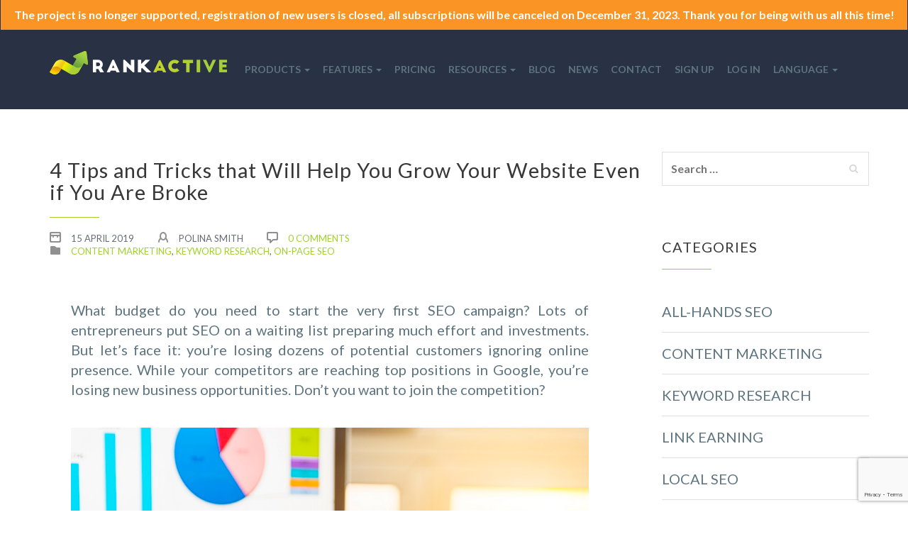

--- FILE ---
content_type: text/html; charset=UTF-8
request_url: https://rankactive.com/blog/4-tips-and-tricks-that-will-help-you-grow-your-website-even-if-you-are-broke
body_size: 21758
content:
<!DOCTYPE html>
<html lang="en-US" prefix="og: http://ogp.me/ns# fb: http://ogp.me/ns/fb# article: http://ogp.me/ns/article#">

		<meta charset="UTF-8">
		<meta http-equiv="X-UA-Compatible" content="IE=edge">
		<meta name="viewport" content="width=device-width, initial-scale=1">
		<!-- <title>4 Tips and Tricks that Will Help You Grow Your Website Even if You Are Broke</title> -->
		<link rel="profile" href="http://gmpg.org/xfn/11">
		<link rel="pingback" href="https://rankactive.com/xmlrpc.php">
		<link href="https://rankactive.com/wp-content/uploads/2016/06/logo_RA_48x48.ico" rel="shortcut icon" type="image/x-icon"; />
		<!--[if IE 9]>
		<link href="css/ie9.css" rel="stylesheet">
		<![endif]-->
		<!--[if lt IE 9]>
		<script src="https://oss.maxcdn.com/html5shiv/3.7.2/html5shiv.min.js"></script>
		<script src="https://oss.maxcdn.com/respond/1.4.2/respond.min.js"></script>
		<![endif]-->
		<title>4 Tips and Tricks that Will Help You Grow Your Website Even if You Are Broke</title>

<!-- SEO Ultimate (http://www.seodesignsolutions.com/wordpress-seo/) -->
	<link rel="canonical" href="https://rankactive.com/blog/4-tips-and-tricks-that-will-help-you-grow-your-website-even-if-you-are-broke" />
	<meta name="description" content="RankActive is your handy tool even if your SEO budget is around $30 a month. How is that possible? Let&#039;s figure out together." />
	<meta property="og:type" content="article" />
	<meta property="og:title" content="4 Tips and Tricks that Will Help You Grow Your Website Even if You Are Broke" />
	<meta property="og:description" content="RankActive is your handy tool even if your SEO budget is around $30 a month. How is that possible? Let&#039;s figure out together." />
	<meta property="og:url" content="https://rankactive.com/blog/4-tips-and-tricks-that-will-help-you-grow-your-website-even-if-you-are-broke" />
	<meta property="og:image" content="https://rankactive.com/wp-content/uploads/2019/04/coins-stacks-laptop.jpg" />
	<meta property="article:published_time" content="2019-04-15" />
	<meta property="article:modified_time" content="2019-04-15" />
	<meta property="article:author" content="https://rankactive.com/blog/author/polina-smith" />
	<meta property="article:tag" content="CONTENT MARKETING" />
	<meta property="article:tag" content="KEYWORD RESEARCH" />
	<meta property="article:tag" content="ON-PAGE SEO" />
	<meta property="article:tag" content="competitors analysis" />
	<meta property="article:tag" content="Competitors Research" />
	<meta property="article:tag" content="content audit" />
	<meta property="article:tag" content="Keyword Finder" />
	<meta property="article:tag" content="Keyword Research" />
	<meta property="article:tag" content="on-page SEO" />
	<meta property="article:tag" content="Rank Tracker" />
	<meta property="article:tag" content="SEO budget" />
	<meta property="article:tag" content="Site Auditor" />
	<meta property="og:site_name" content="RankActive All in One SEO Platform" />
	<meta name="twitter:card" content="summary" />
<!-- /SEO Ultimate -->

<link rel='dns-prefetch' href='//www.google.com' />
<link rel='dns-prefetch' href='//fonts.googleapis.com' />
<link rel='dns-prefetch' href='//s.w.org' />
<link rel="alternate" type="application/rss+xml" title="RankActive All in One SEO Platform &raquo; Feed" href="https://rankactive.com/feed" />
<link rel="alternate" type="application/rss+xml" title="RankActive All in One SEO Platform &raquo; Comments Feed" href="https://rankactive.com/comments/feed" />
<link rel="alternate" type="application/rss+xml" title="RankActive All in One SEO Platform &raquo; 4 Tips and Tricks that Will Help You Grow Your Website Even if You Are Broke Comments Feed" href="https://rankactive.com/blog/4-tips-and-tricks-that-will-help-you-grow-your-website-even-if-you-are-broke/feed" />
		<script type="text/javascript">
			window._wpemojiSettings = {"baseUrl":"https:\/\/s.w.org\/images\/core\/emoji\/13.0.1\/72x72\/","ext":".png","svgUrl":"https:\/\/s.w.org\/images\/core\/emoji\/13.0.1\/svg\/","svgExt":".svg","source":{"wpemoji":"https:\/\/rankactive.com\/wp-includes\/js\/wp-emoji.js?ver=5.6.16","twemoji":"https:\/\/rankactive.com\/wp-includes\/js\/twemoji.js?ver=5.6.16"}};
			/**
 * @output wp-includes/js/wp-emoji-loader.js
 */

( function( window, document, settings ) {
	var src, ready, ii, tests;

	// Create a canvas element for testing native browser support of emoji.
	var canvas = document.createElement( 'canvas' );
	var context = canvas.getContext && canvas.getContext( '2d' );

	/**
	 * Checks if two sets of Emoji characters render the same visually.
	 *
	 * @since 4.9.0
	 *
	 * @private
	 *
	 * @param {number[]} set1 Set of Emoji character codes.
	 * @param {number[]} set2 Set of Emoji character codes.
	 *
	 * @return {boolean} True if the two sets render the same.
	 */
	function emojiSetsRenderIdentically( set1, set2 ) {
		var stringFromCharCode = String.fromCharCode;

		// Cleanup from previous test.
		context.clearRect( 0, 0, canvas.width, canvas.height );
		context.fillText( stringFromCharCode.apply( this, set1 ), 0, 0 );
		var rendered1 = canvas.toDataURL();

		// Cleanup from previous test.
		context.clearRect( 0, 0, canvas.width, canvas.height );
		context.fillText( stringFromCharCode.apply( this, set2 ), 0, 0 );
		var rendered2 = canvas.toDataURL();

		return rendered1 === rendered2;
	}

	/**
	 * Detects if the browser supports rendering emoji or flag emoji.
	 *
	 * Flag emoji are a single glyph made of two characters, so some browsers
	 * (notably, Firefox OS X) don't support them.
	 *
	 * @since 4.2.0
	 *
	 * @private
	 *
	 * @param {string} type Whether to test for support of "flag" or "emoji".
	 *
	 * @return {boolean} True if the browser can render emoji, false if it cannot.
	 */
	function browserSupportsEmoji( type ) {
		var isIdentical;

		if ( ! context || ! context.fillText ) {
			return false;
		}

		/*
		 * Chrome on OS X added native emoji rendering in M41. Unfortunately,
		 * it doesn't work when the font is bolder than 500 weight. So, we
		 * check for bold rendering support to avoid invisible emoji in Chrome.
		 */
		context.textBaseline = 'top';
		context.font = '600 32px Arial';

		switch ( type ) {
			case 'flag':
				/*
				 * Test for Transgender flag compatibility. This flag is shortlisted for the Emoji 13 spec,
				 * but has landed in Twemoji early, so we can add support for it, too.
				 *
				 * To test for support, we try to render it, and compare the rendering to how it would look if
				 * the browser doesn't render it correctly (white flag emoji + transgender symbol).
				 */
				isIdentical = emojiSetsRenderIdentically(
					[ 0x1F3F3, 0xFE0F, 0x200D, 0x26A7, 0xFE0F ],
					[ 0x1F3F3, 0xFE0F, 0x200B, 0x26A7, 0xFE0F ]
				);

				if ( isIdentical ) {
					return false;
				}

				/*
				 * Test for UN flag compatibility. This is the least supported of the letter locale flags,
				 * so gives us an easy test for full support.
				 *
				 * To test for support, we try to render it, and compare the rendering to how it would look if
				 * the browser doesn't render it correctly ([U] + [N]).
				 */
				isIdentical = emojiSetsRenderIdentically(
					[ 0xD83C, 0xDDFA, 0xD83C, 0xDDF3 ],
					[ 0xD83C, 0xDDFA, 0x200B, 0xD83C, 0xDDF3 ]
				);

				if ( isIdentical ) {
					return false;
				}

				/*
				 * Test for English flag compatibility. England is a country in the United Kingdom, it
				 * does not have a two letter locale code but rather an five letter sub-division code.
				 *
				 * To test for support, we try to render it, and compare the rendering to how it would look if
				 * the browser doesn't render it correctly (black flag emoji + [G] + [B] + [E] + [N] + [G]).
				 */
				isIdentical = emojiSetsRenderIdentically(
					[ 0xD83C, 0xDFF4, 0xDB40, 0xDC67, 0xDB40, 0xDC62, 0xDB40, 0xDC65, 0xDB40, 0xDC6E, 0xDB40, 0xDC67, 0xDB40, 0xDC7F ],
					[ 0xD83C, 0xDFF4, 0x200B, 0xDB40, 0xDC67, 0x200B, 0xDB40, 0xDC62, 0x200B, 0xDB40, 0xDC65, 0x200B, 0xDB40, 0xDC6E, 0x200B, 0xDB40, 0xDC67, 0x200B, 0xDB40, 0xDC7F ]
				);

				return ! isIdentical;
			case 'emoji':
				/*
				 * So easy, even a baby could do it!
				 *
				 *  To test for Emoji 13 support, try to render a new emoji: Man Feeding Baby.
				 *
				 * The Man Feeding Baby emoji is a ZWJ sequence combining 👨 Man, a Zero Width Joiner and 🍼 Baby Bottle.
				 *
				 * 0xD83D, 0xDC68 == Man emoji.
				 * 0x200D == Zero-Width Joiner (ZWJ) that links the two code points for the new emoji or
				 * 0x200B == Zero-Width Space (ZWS) that is rendered for clients not supporting the new emoji.
				 * 0xD83C, 0xDF7C == Baby Bottle.
				 *
				 * When updating this test for future Emoji releases, ensure that individual emoji that make up the
				 * sequence come from older emoji standards.
				 */
				isIdentical = emojiSetsRenderIdentically(
					[0xD83D, 0xDC68, 0x200D, 0xD83C, 0xDF7C],
					[0xD83D, 0xDC68, 0x200B, 0xD83C, 0xDF7C]
				);

				return ! isIdentical;
		}

		return false;
	}

	/**
	 * Adds a script to the head of the document.
	 *
	 * @ignore
	 *
	 * @since 4.2.0
	 *
	 * @param {Object} src The url where the script is located.
	 * @return {void}
	 */
	function addScript( src ) {
		var script = document.createElement( 'script' );

		script.src = src;
		script.defer = script.type = 'text/javascript';
		document.getElementsByTagName( 'head' )[0].appendChild( script );
	}

	tests = Array( 'flag', 'emoji' );

	settings.supports = {
		everything: true,
		everythingExceptFlag: true
	};

	/*
	 * Tests the browser support for flag emojis and other emojis, and adjusts the
	 * support settings accordingly.
	 */
	for( ii = 0; ii < tests.length; ii++ ) {
		settings.supports[ tests[ ii ] ] = browserSupportsEmoji( tests[ ii ] );

		settings.supports.everything = settings.supports.everything && settings.supports[ tests[ ii ] ];

		if ( 'flag' !== tests[ ii ] ) {
			settings.supports.everythingExceptFlag = settings.supports.everythingExceptFlag && settings.supports[ tests[ ii ] ];
		}
	}

	settings.supports.everythingExceptFlag = settings.supports.everythingExceptFlag && ! settings.supports.flag;

	// Sets DOMReady to false and assigns a ready function to settings.
	settings.DOMReady = false;
	settings.readyCallback = function() {
		settings.DOMReady = true;
	};

	// When the browser can not render everything we need to load a polyfill.
	if ( ! settings.supports.everything ) {
		ready = function() {
			settings.readyCallback();
		};

		/*
		 * Cross-browser version of adding a dom ready event.
		 */
		if ( document.addEventListener ) {
			document.addEventListener( 'DOMContentLoaded', ready, false );
			window.addEventListener( 'load', ready, false );
		} else {
			window.attachEvent( 'onload', ready );
			document.attachEvent( 'onreadystatechange', function() {
				if ( 'complete' === document.readyState ) {
					settings.readyCallback();
				}
			} );
		}

		src = settings.source || {};

		if ( src.concatemoji ) {
			addScript( src.concatemoji );
		} else if ( src.wpemoji && src.twemoji ) {
			addScript( src.twemoji );
			addScript( src.wpemoji );
		}
	}

} )( window, document, window._wpemojiSettings );
		</script>
		<style type="text/css">
img.wp-smiley,
img.emoji {
	display: inline !important;
	border: none !important;
	box-shadow: none !important;
	height: 1em !important;
	width: 1em !important;
	margin: 0 .07em !important;
	vertical-align: -0.1em !important;
	background: none !important;
	padding: 0 !important;
}
</style>
	<link rel='stylesheet' id='wp-block-library-css'  href='https://rankactive.com/wp-includes/css/dist/block-library/style.css?ver=298325.6.16' type='text/css' media='all' />
<link rel='stylesheet' id='apct-frontend-css-css'  href='https://rankactive.com/wp-content/plugins/ap-custom-testimonial/css/frontend.css?ver=44621.4.5' type='text/css' media='all' />
<link rel='stylesheet' id='apct-slider-css-css'  href='https://rankactive.com/wp-content/plugins/ap-custom-testimonial/css/jquery.bxslider.css?ver=562701.4.5' type='text/css' media='all' />
<link rel='stylesheet' id='apct-fontawesome-css'  href='https://rankactive.com/wp-content/plugins/ap-custom-testimonial/css/font-awesome/font-awesome.min.css?ver=13955.6.16' type='text/css' media='all' />
<link rel='stylesheet' id='contact-form-7-css'  href='https://rankactive.com/wp-content/plugins/contact-form-7/includes/css/styles.css?ver=382375.4' type='text/css' media='all' />
<link crossorigin="anonymous" rel='stylesheet' id='google_fonts-css'  href='https://fonts.googleapis.com/css?family=Cormorant+Garamond:300,400,500,700|Merriweather:400,700|Montserrat:400,700|Open+Sans:300,400,600,700|Raleway:300,400,500,700' type='text/css' media='all' />
<link rel='stylesheet' id='semantic-ui-css'  href='https://rankactive.com/wp-content/plugins/helpie/asset-files/vendors/semantic/semantic.min.css?ver=796651.8.1' type='text/css' media='all' />
<link rel='stylesheet' id='font-awesome-css'  href='https://rankactive.com/wp-content/plugins/helpie/asset-files/vendors/font-awesome/css/font-awesome.min.css' type='text/css' media='all' />
<link rel='stylesheet' id='font-awesome-animated-css'  href='https://rankactive.com/wp-content/plugins/helpie/asset-files/vendors/font-awesome/css/font-awesome-animated.min.css' type='text/css' media='all' />
<link rel='stylesheet' id='jquery-autocomplete-css-css'  href='https://rankactive.com/wp-content/plugins/helpie/asset-files/vendors/autocomplete/styles.css?ver=48041.8.1' type='text/css' media='all' />
<link rel='stylesheet' id='highlight-syntax-css'  href='https://rankactive.com/wp-content/plugins/helpie/asset-files/vendors/prism/prism.css?ver=524451.8.1' type='text/css' media='all' />
<link rel='stylesheet' id='toastr-notification-css'  href='https://rankactive.com/wp-content/plugins/helpie/asset-files/vendors/toastr/toastr.min.css?ver=157671.8.1' type='text/css' media='all' />
<link rel='stylesheet' id='pauple-helpie-css'  href='https://rankactive.com/wp-content/plugins/helpie/asset-files/bundle/css/kb-frontend-app.css?ver=886941.8.1' type='text/css' media='all' />
<link rel='stylesheet' id='responsive-lightbox-magnific-css'  href='https://rankactive.com/wp-content/plugins/responsive-lightbox/assets/magnific/magnific-popup.css?ver=393112.3.1' type='text/css' media='all' />
<link rel='stylesheet' id='wpsm_tabs_r-font-awesome-front-css'  href='https://rankactive.com/wp-content/plugins/tabs-responsive/assets/css/font-awesome/css/font-awesome.min.css?ver=709145.6.16' type='text/css' media='all' />
<link rel='stylesheet' id='wpsm_tabs_r_bootstrap-front-css'  href='https://rankactive.com/wp-content/plugins/tabs-responsive/assets/css/bootstrap-front.css?ver=416865.6.16' type='text/css' media='all' />
<link rel='stylesheet' id='wpsm_tabs_r_animate-css'  href='https://rankactive.com/wp-content/plugins/tabs-responsive/assets/css/animate.css?ver=564765.6.16' type='text/css' media='all' />
<link rel='stylesheet' id='fw-ext-breadcrumbs-add-css-css'  href='https://rankactive.com/wp-content/plugins/unyson/framework/extensions/breadcrumbs/static/css/style.css?ver=207105.6.16' type='text/css' media='all' />
<link rel='stylesheet' id='fw-ext-builder-frontend-grid-css'  href='https://rankactive.com/wp-content/plugins/unyson/framework/extensions/builder/static/css/frontend-grid.css?ver=61921.2.12' type='text/css' media='all' />
<link rel='stylesheet' id='fw-ext-forms-default-styles-css'  href='https://rankactive.com/wp-content/plugins/unyson/framework/extensions/forms/static/css/frontend.css?ver=276832.7.24' type='text/css' media='all' />
<link rel='stylesheet' id='popup-maker-site-css'  href='https://rankactive.com/wp-content/plugins/popup-maker/assets/css/pum-site.css?ver=751121.15.0' type='text/css' media='all' />
<style id='popup-maker-site-inline-css' type='text/css'>
/* Popup Google Fonts */
@import url('//fonts.googleapis.com/css?family=Montserrat|Acme');

/* Popup Theme 14710: Floating Bar - Soft Blue */
.pum-theme-14710, .pum-theme-floating-bar { background-color: rgba( 255, 255, 255, 0.00 ) } 
.pum-theme-14710 .pum-container, .pum-theme-floating-bar .pum-container { padding: 8px; border-radius: 0px; border: 1px none #000000; box-shadow: 1px 1px 3px 0px rgba( 2, 2, 2, 0.23 ); background-color: rgba( 238, 246, 252, 1.00 ) } 
.pum-theme-14710 .pum-title, .pum-theme-floating-bar .pum-title { color: #505050; text-align: left; text-shadow: 0px 0px 0px rgba( 2, 2, 2, 0.23 ); font-family: inherit; font-weight: 400; font-size: 32px; line-height: 36px } 
.pum-theme-14710 .pum-content, .pum-theme-floating-bar .pum-content { color: #505050; font-family: inherit; font-weight: 400 } 
.pum-theme-14710 .pum-content + .pum-close, .pum-theme-floating-bar .pum-content + .pum-close { position: absolute; height: 18px; width: 18px; left: auto; right: 5px; bottom: auto; top: 50%; padding: 0px; color: #505050; font-family: Sans-Serif; font-weight: 700; font-size: 15px; line-height: 18px; border: 1px solid #505050; border-radius: 15px; box-shadow: 0px 0px 0px 0px rgba( 2, 2, 2, 0.00 ); text-shadow: 0px 0px 0px rgba( 0, 0, 0, 0.00 ); background-color: rgba( 255, 255, 255, 0.00 ); transform: translate(0, -50%) } 

/* Popup Theme 14711: Content Only - For use with page builders or block editor */
.pum-theme-14711, .pum-theme-content-only { background-color: rgba( 0, 0, 0, 0.70 ) } 
.pum-theme-14711 .pum-container, .pum-theme-content-only .pum-container { padding: 0px; border-radius: 0px; border: 1px none #000000; box-shadow: 0px 0px 0px 0px rgba( 2, 2, 2, 0.00 ) } 
.pum-theme-14711 .pum-title, .pum-theme-content-only .pum-title { color: #000000; text-align: left; text-shadow: 0px 0px 0px rgba( 2, 2, 2, 0.23 ); font-family: inherit; font-weight: 400; font-size: 32px; line-height: 36px } 
.pum-theme-14711 .pum-content, .pum-theme-content-only .pum-content { color: #8c8c8c; font-family: inherit; font-weight: 400 } 
.pum-theme-14711 .pum-content + .pum-close, .pum-theme-content-only .pum-content + .pum-close { position: absolute; height: 18px; width: 18px; left: auto; right: 7px; bottom: auto; top: 7px; padding: 0px; color: #000000; font-family: inherit; font-weight: 700; font-size: 20px; line-height: 20px; border: 1px none #ffffff; border-radius: 15px; box-shadow: 0px 0px 0px 0px rgba( 2, 2, 2, 0.00 ); text-shadow: 0px 0px 0px rgba( 0, 0, 0, 0.00 ); background-color: rgba( 255, 255, 255, 0.00 ) } 

/* Popup Theme 8456: Default Theme */
.pum-theme-8456, .pum-theme-default-theme { background-color: rgba( 12, 12, 12, 0.70 ) } 
.pum-theme-8456 .pum-container, .pum-theme-default-theme .pum-container { padding: 18px; border-radius: 0px; border: 1px none #000000; box-shadow: 1px 1px 3px 0px rgba( 2, 2, 2, 0.23 ); background-color: rgba( 249, 249, 249, 1.00 ) } 
.pum-theme-8456 .pum-title, .pum-theme-default-theme .pum-title { color: #000000; text-align: left; text-shadow: 0px 0px 0px rgba( 2, 2, 2, 0.23 ); font-family: inherit; font-size: 32px; line-height: 36px } 
.pum-theme-8456 .pum-content, .pum-theme-default-theme .pum-content { color: #8c8c8c; font-family: inherit } 
.pum-theme-8456 .pum-content + .pum-close, .pum-theme-default-theme .pum-content + .pum-close { position: absolute; height: auto; width: auto; left: auto; right: 0px; bottom: auto; top: 0px; padding: 8px; color: #ffffff; font-family: inherit; font-size: 12px; line-height: 14px; border: 1px none #ffffff; border-radius: 0px; box-shadow: 0px 0px 0px 0px rgba( 2, 2, 2, 0.23 ); text-shadow: 0px 0px 0px rgba( 0, 0, 0, 0.23 ); background-color: rgba( 0, 183, 205, 1.00 ) } 

/* Popup Theme 8457: Light Box */
.pum-theme-8457, .pum-theme-lightbox { background-color: rgba( 0, 0, 0, 0.60 ) } 
.pum-theme-8457 .pum-container, .pum-theme-lightbox .pum-container { padding: 18px; border-radius: 3px; border: 8px solid #000000; box-shadow: 0px 0px 30px 0px rgba( 2, 2, 2, 1.00 ); background-color: rgba( 255, 255, 255, 1.00 ) } 
.pum-theme-8457 .pum-title, .pum-theme-lightbox .pum-title { color: #000000; text-align: left; text-shadow: 0px 0px 0px rgba( 2, 2, 2, 0.23 ); font-family: inherit; font-size: 32px; line-height: 36px } 
.pum-theme-8457 .pum-content, .pum-theme-lightbox .pum-content { color: #000000; font-family: inherit } 
.pum-theme-8457 .pum-content + .pum-close, .pum-theme-lightbox .pum-content + .pum-close { position: absolute; height: 30px; width: 30px; left: auto; right: -24px; bottom: auto; top: -24px; padding: 0px; color: #ffffff; font-family: inherit; font-size: 24px; line-height: 26px; border: 2px solid #ffffff; border-radius: 30px; box-shadow: 0px 0px 15px 1px rgba( 2, 2, 2, 0.75 ); text-shadow: 0px 0px 0px rgba( 0, 0, 0, 0.23 ); background-color: rgba( 0, 0, 0, 1.00 ) } 

/* Popup Theme 8458: Enterprise Blue */
.pum-theme-8458, .pum-theme-enterprise-blue { background-color: rgba( 0, 0, 0, 0.70 ) } 
.pum-theme-8458 .pum-container, .pum-theme-enterprise-blue .pum-container { padding: 28px; border-radius: 5px; border: 1px none #000000; box-shadow: 0px 10px 25px 4px rgba( 2, 2, 2, 0.50 ); background-color: rgba( 255, 255, 255, 1.00 ) } 
.pum-theme-8458 .pum-title, .pum-theme-enterprise-blue .pum-title { color: #315b7c; text-align: left; text-shadow: 0px 0px 0px rgba( 2, 2, 2, 0.23 ); font-family: inherit; font-size: 34px; line-height: 36px } 
.pum-theme-8458 .pum-content, .pum-theme-enterprise-blue .pum-content { color: #2d2d2d; font-family: inherit } 
.pum-theme-8458 .pum-content + .pum-close, .pum-theme-enterprise-blue .pum-content + .pum-close { position: absolute; height: 28px; width: 28px; left: auto; right: 8px; bottom: auto; top: 8px; padding: 4px; color: #ffffff; font-family: inherit; font-size: 20px; line-height: 20px; border: 1px none #ffffff; border-radius: 42px; box-shadow: 0px 0px 0px 0px rgba( 2, 2, 2, 0.23 ); text-shadow: 0px 0px 0px rgba( 0, 0, 0, 0.23 ); background-color: rgba( 49, 91, 124, 1.00 ) } 

/* Popup Theme 8459: Hello Box */
.pum-theme-8459, .pum-theme-hello-box { background-color: rgba( 0, 0, 0, 0.75 ) } 
.pum-theme-8459 .pum-container, .pum-theme-hello-box .pum-container { padding: 30px; border-radius: 80px; border: 14px solid #81d742; box-shadow: 0px 0px 0px 0px rgba( 2, 2, 2, 0.00 ); background-color: rgba( 255, 255, 255, 1.00 ) } 
.pum-theme-8459 .pum-title, .pum-theme-hello-box .pum-title { color: #2d2d2d; text-align: left; text-shadow: 0px 0px 0px rgba( 2, 2, 2, 0.23 ); font-family: Montserrat; font-size: 32px; line-height: 36px } 
.pum-theme-8459 .pum-content, .pum-theme-hello-box .pum-content { color: #2d2d2d; font-family: inherit } 
.pum-theme-8459 .pum-content + .pum-close, .pum-theme-hello-box .pum-content + .pum-close { position: absolute; height: auto; width: auto; left: auto; right: -30px; bottom: auto; top: -30px; padding: 0px; color: #2d2d2d; font-family: inherit; font-size: 32px; line-height: 28px; border: 1px none #ffffff; border-radius: 28px; box-shadow: 0px 0px 0px 0px rgba( 2, 2, 2, 0.23 ); text-shadow: 0px 0px 0px rgba( 0, 0, 0, 0.23 ); background-color: rgba( 255, 255, 255, 1.00 ) } 

/* Popup Theme 8460: Cutting Edge */
.pum-theme-8460, .pum-theme-cutting-edge { background-color: rgba( 0, 0, 0, 0.50 ) } 
.pum-theme-8460 .pum-container, .pum-theme-cutting-edge .pum-container { padding: 18px; border-radius: 0px; border: 1px none #000000; box-shadow: 0px 10px 25px 0px rgba( 2, 2, 2, 0.50 ); background-color: rgba( 30, 115, 190, 1.00 ) } 
.pum-theme-8460 .pum-title, .pum-theme-cutting-edge .pum-title { color: #ffffff; text-align: left; text-shadow: 0px 0px 0px rgba( 2, 2, 2, 0.23 ); font-family: Sans-Serif; font-size: 26px; line-height: 28px } 
.pum-theme-8460 .pum-content, .pum-theme-cutting-edge .pum-content { color: #ffffff; font-family: inherit } 
.pum-theme-8460 .pum-content + .pum-close, .pum-theme-cutting-edge .pum-content + .pum-close { position: absolute; height: 24px; width: 24px; left: auto; right: 0px; bottom: auto; top: 0px; padding: 0px; color: #1e73be; font-family: inherit; font-size: 32px; line-height: 24px; border: 1px none #ffffff; border-radius: 0px; box-shadow: -1px 1px 1px 0px rgba( 2, 2, 2, 0.10 ); text-shadow: -1px 1px 1px rgba( 0, 0, 0, 0.10 ); background-color: rgba( 238, 238, 34, 1.00 ) } 

/* Popup Theme 8461: Framed Border */
.pum-theme-8461, .pum-theme-framed-border { background-color: rgba( 255, 255, 255, 0.50 ) } 
.pum-theme-8461 .pum-container, .pum-theme-framed-border .pum-container { padding: 18px; border-radius: 0px; border: 20px outset #dd3333; box-shadow: 1px 1px 3px 0px rgba( 2, 2, 2, 0.97 ) inset; background-color: rgba( 255, 251, 239, 1.00 ) } 
.pum-theme-8461 .pum-title, .pum-theme-framed-border .pum-title { color: #000000; text-align: left; text-shadow: 0px 0px 0px rgba( 2, 2, 2, 0.23 ); font-family: inherit; font-size: 32px; line-height: 36px } 
.pum-theme-8461 .pum-content, .pum-theme-framed-border .pum-content { color: #2d2d2d; font-family: inherit } 
.pum-theme-8461 .pum-content + .pum-close, .pum-theme-framed-border .pum-content + .pum-close { position: absolute; height: 20px; width: 20px; left: auto; right: -20px; bottom: auto; top: -20px; padding: 0px; color: #ffffff; font-family: Acme; font-size: 20px; line-height: 20px; border: 1px none #ffffff; border-radius: 0px; box-shadow: 0px 0px 0px 0px rgba( 2, 2, 2, 0.23 ); text-shadow: 0px 0px 0px rgba( 0, 0, 0, 0.23 ); background-color: rgba( 0, 0, 0, 0.55 ) } 

#pum-8462 {z-index: 1999999999}

</style>
<link rel='stylesheet' id='bootstrap-css-css'  href='https://rankactive.com/wp-content/themes/evoke/css/bootstrap.min.css?ver=553793.3.2' type='text/css' media='all' />
<link rel='stylesheet' id='linea-basic-css-css'  href='https://rankactive.com/wp-content/themes/evoke/css/linea-basic.css?ver=635921.0' type='text/css' media='all' />
<link rel='stylesheet' id='socicon-css-css'  href='https://rankactive.com/wp-content/themes/evoke/css/socicon.css?ver=771331.0' type='text/css' media='all' />
<link crossorigin="anonymous" rel='stylesheet' id='fw-theme-lato-css'  href='//fonts.googleapis.com/css?family=Lato%3A300%2C400%2C700%2C900%2C300italic%2C400italic%2C700italic&#038;ver=235551.0' type='text/css' media='all' />
<link rel='stylesheet' id='genericons-css'  href='https://rankactive.com/wp-content/themes/evoke/genericons/genericons.css?ver=652071.0' type='text/css' media='all' />
<link rel='stylesheet' id='fw-theme-style-css'  href='https://rankactive.com/wp-content/themes/evoke/style.css?ver=935431.0' type='text/css' media='all' />
<link rel='stylesheet' id='colour-theme-css'  href='https://rankactive.com/wp-content/themes/evoke/css/colour.css.php?ver=666661.0' type='text/css' media='all' />
<!--[if lt IE 9]>
<link rel='stylesheet' id='fw-theme-ie-css'  href='https://rankactive.com/wp-content/themes/evoke/css/ie.css?ver=174061.0' type='text/css' media='all' />
<![endif]-->
<link crossorigin="anonymous" rel='stylesheet' id='google-web-font-css-css'  href='https://fonts.googleapis.com/css?family=Lato%3A100%2C300%2C400%2C700%2C900%2C100italic%2C300italic%2C400italic%2C700italic%2C900italic&#038;ver=431331.0.0' type='text/css' media='all' />
<link rel='stylesheet' id='jquery-ui-css-css'  href='https://rankactive.com/wp-content/themes/evoke/css/jquery-ui.min.css?ver=897491.11.2' type='text/css' media='all' />
<link crossorigin="anonymous" rel='stylesheet' id='apct-google-fonts-css'  href='//fonts.googleapis.com/css?family=Open+Sans%3A400%2C300%2C300italic%2C400italic%2C600%2C600italic%2C700%2C700italic%2C800%2C800italic%7CRoboto%3A400%2C100%2C100italic%2C300%2C300italic%2C400italic%2C500%2C500italic%2C700%2C700italic%2C900%2C900italic%7CRaleway%3A400%2C100%2C100italic%2C200%2C200italic%2C300%2C300italic%2C400italic%2C500%2C500italic%2C600%2C600italic%2C700%2C700italic%2C800italic%2C800%2C900%2C900italic&#038;ver=187405.6.16' type='text/css' media='all' />
<script type='text/javascript' src='https://rankactive.com/wp-includes/js/jquery/jquery.js?ver=3.5.1' id='jquery-core-js'></script>
<script type='text/javascript' src='https://rankactive.com/wp-includes/js/jquery/jquery-migrate.js?ver=3.3.2' id='jquery-migrate-js'></script>
<script type='text/javascript' src='https://rankactive.com/wp-content/plugins/ap-custom-testimonial/js/jquery.bxslider.min.js?ver=1' id='apct-bxslider-js-js'></script>
<script type='text/javascript' src='https://rankactive.com/wp-content/plugins/ap-custom-testimonial/js/frontend.js?ver=1.4.5' id='apct-front-end-js-js'></script>
<script type='text/javascript' src='https://rankactive.com/wp-content/plugins/responsive-lightbox/assets/magnific/jquery.magnific-popup.js?ver=2.3.1' id='responsive-lightbox-magnific-js'></script>
<script type='text/javascript' src='https://rankactive.com/wp-content/plugins/responsive-lightbox/assets/infinitescroll/infinite-scroll.pkgd.js?ver=5.6.16' id='responsive-lightbox-infinite-scroll-js'></script>
<script type='text/javascript' id='responsive-lightbox-js-extra'>
/* <![CDATA[ */
var rlArgs = {"script":"magnific","selector":"lightbox","customEvents":"","activeGalleries":"1","disableOn":"0","midClick":"1","preloader":"1","closeOnContentClick":"1","closeOnBgClick":"1","closeBtnInside":"1","showCloseBtn":"1","enableEscapeKey":"1","alignTop":"","fixedContentPos":"auto","fixedBgPos":"auto","autoFocusLast":"1","woocommerce_gallery":"0","ajaxurl":"https:\/\/rankactive.com\/wp-admin\/admin-ajax.php","nonce":"e81f7369f9"};
/* ]]> */
</script>
<script type='text/javascript' src='https://rankactive.com/wp-content/plugins/responsive-lightbox/js/front.js?ver=2.3.1' id='responsive-lightbox-js'></script>
<link rel="https://api.w.org/" href="https://rankactive.com/wp-json/" /><link rel="alternate" type="application/json" href="https://rankactive.com/wp-json/wp/v2/posts/11174" /><link rel="EditURI" type="application/rsd+xml" title="RSD" href="https://rankactive.com/xmlrpc.php?rsd" />
<link rel="wlwmanifest" type="application/wlwmanifest+xml" href="https://rankactive.com/wp-includes/wlwmanifest.xml" /> 
<meta name="generator" content="WordPress 5.6.16" />
<link rel='shortlink' href='https://rankactive.com/?p=11174' />
<link rel="alternate" type="application/json+oembed" href="https://rankactive.com/wp-json/oembed/1.0/embed?url=https%3A%2F%2Frankactive.com%2Fblog%2F4-tips-and-tricks-that-will-help-you-grow-your-website-even-if-you-are-broke" />
<link rel="alternate" type="text/xml+oembed" href="https://rankactive.com/wp-json/oembed/1.0/embed?url=https%3A%2F%2Frankactive.com%2Fblog%2F4-tips-and-tricks-that-will-help-you-grow-your-website-even-if-you-are-broke&#038;format=xml" />
<meta name="generator" content="Site Kit by Google 1.26.0" /><link rel="canonical" href="https://rankactive.com/blog/4-tips-and-tricks-that-will-help-you-grow-your-website-even-if-you-are-broke"/>

<style type="text/css">.recentcomments a{display:inline !important;padding:0 !important;margin:0 !important;}</style><link rel="amphtml" href="https://rankactive.com/blog/4-tips-and-tricks-that-will-help-you-grow-your-website-even-if-you-are-broke/amp"><link rel="icon" href="https://rankactive.com/wp-content/uploads/2018/03/cropped-favicon-32x32.png" sizes="32x32" />
<link rel="icon" href="https://rankactive.com/wp-content/uploads/2018/03/cropped-favicon-192x192.png" sizes="192x192" />
<link rel="apple-touch-icon" href="https://rankactive.com/wp-content/uploads/2018/03/cropped-favicon-180x180.png" />
<meta name="msapplication-TileImage" content="https://rankactive.com/wp-content/uploads/2018/03/cropped-favicon-270x270.png" />
		<!-- Google fonts -->
		<script type='text/javascript' src="https://rankactive.com/wp-includes/js/ra_aff_source.js"></script>
		<link href='https://fonts.googleapis.com/css?family=Open+Sans:400,300,300italic,400italic,600,600italic,700,700italic,800,800italic' rel='stylesheet' type='text/css'>
		<link href='https://fonts.googleapis.com/css?family=Noto+Serif:400,400italic,700,700italic' rel='stylesheet' type='text/css'>

<script type="text/javascript">
    (function(){
        if(window.location.pathname === "/updates") {
            window.noticeableSettings = {
                iframe: {
                    singlePageApp: false,
                    // The selector to use for selecting the iframe HTML element on your page
                    selector: '#noticeable-iframe',
                    // The URL to the Noticeable Timeline served by the iframe
                    timelineUrl: 'https://changelog.rankactive.com/?header=false'
                }
            };
            var script = document.createElement('script');
            script.type = 'text/javascript';
            script.src = 'https://embedded.timeline.noticeable.io/noticeable-iframe-hash-router.min.js';
            document.getElementsByTagName('head')[0].appendChild(script);
        }
    })()
</script>

	</head>
<script type="text/javascript">
  (function(e,t){var n=e.amplitude||{_q:[],_iq:{}};var r=t.createElement("script")
  ;r.type="text/javascript";r.async=true
  ;r.src="https://cdn.amplitude.com/libs/amplitude-4.5.2-min.gz.js"
  ;r.onload=function(){if(e.amplitude.runQueuedFunctions){
  e.amplitude.runQueuedFunctions()}else{
  console.log("[Amplitude] Error: could not load SDK")}}
  ;var i=t.getElementsByTagName("script")[0];i.parentNode.insertBefore(r,i)
  ;function s(e,t){e.prototype[t]=function(){
  this._q.push([t].concat(Array.prototype.slice.call(arguments,0)));return this}}
  var o=function(){this._q=[];return this}
  ;var a=["add","append","clearAll","prepend","set","setOnce","unset"]
  ;for(var u=0;u<a.length;u++){s(o,a[u])}n.Identify=o;var c=function(){this._q=[]
  ;return this}
  ;var l=["setProductId","setQuantity","setPrice","setRevenueType","setEventProperties"]
  ;for(var p=0;p<l.length;p++){s(c,l[p])}n.Revenue=c
  ;var d=["init","logEvent","logRevenue","setUserId","setUserProperties","setOptOut",
  "setVersionName","setDomain","setDeviceId","setGlobalUserProperties","identify",
  "clearUserProperties","setGroup","logRevenueV2","regenerateDeviceId","logEventWithTimestamp",
  "logEventWithGroups","setSessionId","resetSessionId"]
  ;function v(e){function t(t){e[t]=function(){
  e._q.push([t].concat(Array.prototype.slice.call(arguments,0)))}}
  for(var n=0;n<d.length;n++){t(d[n])}}v(n);n.getInstance=function(e){
  e=(!e||e.length===0?"$default_instance":e).toLowerCase()
  ;if(!n._iq.hasOwnProperty(e)){n._iq[e]={_q:[]};v(n._iq[e])}return n._iq[e]}
  ;e.amplitude=n})(window,document);
  amplitude.getInstance().init("5e12bc7dc38535a8c79c140b3c0e2748");
</script>
	<body class="post-template-default single single-post postid-11174 single-format-standard group-blog masthead-fixed full-width footer-widgets singular">
<!-- Google Tag Manager -->
<noscript><iframe src="//www.googletagmanager.com/ns.html?id=GTM-MK7SPT" height="0" width="0" style="display:none;visibility:hidden"></iframe></noscript>
<script>(function(w,d,s,l,i){w[l]=w[l]||[];w[l].push({'gtm.start': new Date().getTime(),event:'gtm.js'});var f=d.getElementsByTagName(s)[0], j=d.createElement(s),dl=l!='dataLayer'?'&l='+l:'';j.async=true;j.src='//www.googletagmanager.com/gtm.js?id='+i+dl;f.parentNode.insertBefore(j,f);})(window,document,'script','dataLayer','GTM-MK7SPT');</script>
<!-- End Google Tag Manager -->



<!-- Hero -->
<div class="hero content-page">
  <!-- Navigation -->
  <!-- Navigation -->
<div class="navbar" role="navigation">


<div class="textwidget custom-html-widget"><div class="top-mess" style="color:#ffffff; font-weight: 600; background:#fa9525; padding: 10px; text-align:center;">The project is no longer supported, registration of new users is closed, all subscriptions will be canceled on December 31, 2023. Thank you for being with us all this time!</div>

<!-- <div class="qodef-top-bar">
	<div class="qodef-grid">
		<div class="qodef-vertical-align-containers qodef-30-30-30">
			<div class="qodef-position-left">
				<div class="qodef-position-left-inner"></div>
			</div>
				<div class="qodef-position-center">
					<div class="qodef-position-center-inner">Get 14-day unlimited access to powerful SEO toolkit. It’s free. <a class="button-top-bar" href="https://app.rankactive.com/signup" title="Register">START NOW</a>
</div>
				</div>
				<div class="qodef-position-right">
					<div class="qodef-position-right-inner"></div>
				</div>
		</div>
	</div>
</div> --></div>
	<div class="container">
	  <div class="navbar-header">
	  	<!-- Logo -->
	    			<a href="https://rankactive.com/" title="4 Tips and Tricks that Will Help You Grow Your Website Even if You Are Broke">
				<img src="//rankactive.com/wp-content/uploads/2018/01/Logo-RA250x49.png" alt="RankActive All in One SEO Platform">
			</a>
			    <button type="button" class="navbar-toggle" data-toggle="collapse" data-target=".navbar-collapse">
	      <span class="sr-only">Toggle navigation</span>
	      <span class="icon-bar"></span>
	      <span class="icon-bar"></span>
	      <span class="icon-bar"></span>
	    </button>
	  </div>
	  <div class="navbar-collapse collapse">
		<div class="collapse navbar-collapse"><ul id="menu-primary" class="nav navbar-nav"><li id="menu-item-7717" class="menu-item menu-item-type-post_type menu-item-object-page menu-item-has-children menu-item-7717 dropdown"><a title="Products" href="https://rankactive.com/products" class="dropdown-toggle" aria-haspopup="false">Products <span class="caret"></span></a>
<ul role="menu" class="dropdown-menu animated flipInX">
	<li id="menu-item-7719" class="menu-item menu-item-type-post_type menu-item-object-page menu-item-7719"><a title="Rank tracker" href="https://rankactive.com/products/rank-tracker">Rank tracker</a></li>
	<li id="menu-item-9186" class="menu-item menu-item-type-post_type menu-item-object-page menu-item-9186"><a title="Website analytics" href="https://rankactive.com/products/website-analytics">Website analytics</a></li>
	<li id="menu-item-8937" class="menu-item menu-item-type-post_type menu-item-object-page menu-item-8937"><a title="Competitors inspector" href="https://rankactive.com/products/competitors-inspector">Competitors inspector</a></li>
	<li id="menu-item-8903" class="menu-item menu-item-type-post_type menu-item-object-page menu-item-8903"><a title="Site auditor" href="https://rankactive.com/products/site-auditor">Site auditor</a></li>
	<li id="menu-item-9199" class="menu-item menu-item-type-post_type menu-item-object-page menu-item-9199"><a title="Top Analyzer" href="https://rankactive.com/products/top-analyzer">Top Analyzer</a></li>
	<li id="menu-item-9217" class="menu-item menu-item-type-post_type menu-item-object-page menu-item-9217"><a title="Keyword Finder" href="https://rankactive.com/products/keyword-finder">Keyword Finder</a></li>
</ul>
</li>
<li id="menu-item-7813" class="menu-item menu-item-type-post_type menu-item-object-page menu-item-has-children menu-item-7813 dropdown"><a title="Features" href="https://rankactive.com/features" class="dropdown-toggle" aria-haspopup="false">Features <span class="caret"></span></a>
<ul role="menu" class="dropdown-menu animated flipInX">
	<li id="menu-item-9381" class="menu-item menu-item-type-post_type menu-item-object-page menu-item-9381"><a title="White-label" href="https://rankactive.com/features/white-label">White-label</a></li>
	<li id="menu-item-9379" class="menu-item menu-item-type-post_type menu-item-object-page menu-item-9379"><a title="Report center" href="https://rankactive.com/features/report-center">Report center</a></li>
	<li id="menu-item-9380" class="menu-item menu-item-type-post_type menu-item-object-page menu-item-9380"><a title="Access management" href="https://rankactive.com/features/access-management">Access management</a></li>
	<li id="menu-item-9382" class="menu-item menu-item-type-post_type menu-item-object-page menu-item-9382"><a title="Notification manager" href="https://rankactive.com/features/notification-manager">Notification manager</a></li>
</ul>
</li>
<li id="menu-item-8004" class="menu-item menu-item-type-post_type menu-item-object-page menu-item-8004"><a title="Pricing" href="https://rankactive.com/pricing">Pricing</a></li>
<li id="menu-item-2004" class="menu-item menu-item-type-post_type menu-item-object-page menu-item-has-children menu-item-2004 dropdown"><a title="Resources" href="https://rankactive.com/resources" class="dropdown-toggle" aria-haspopup="false">Resources <span class="caret"></span></a>
<ul role="menu" class="dropdown-menu animated flipInX">
	<li id="menu-item-12850" class="menu-item menu-item-type-post_type menu-item-object-page menu-item-12850"><a title="Help Center" href="https://rankactive.com/resources/help-center">Help Center</a></li>
	<li id="menu-item-4000" class="menu-item menu-item-type-post_type menu-item-object-page menu-item-4000"><a title="Enterprise solutions" href="https://rankactive.com/resources/solutions">Enterprise solutions</a></li>
	<li id="menu-item-5159" class="menu-item menu-item-type-post_type menu-item-object-page menu-item-5159"><a title="API" href="https://rankactive.com/resources/api">API</a></li>
	<li id="menu-item-16135" class="menu-item menu-item-type-post_type menu-item-object-page menu-item-16135"><a title="Affiliate program" href="https://rankactive.com/resources/affiliate-program">Affiliate program</a></li>
	<li id="menu-item-16247" class="menu-item menu-item-type-post_type menu-item-object-page menu-item-16247"><a title="Partnership" href="https://rankactive.com/resources/partnership">Partnership</a></li>
	<li id="menu-item-4515" class="menu-item menu-item-type-post_type menu-item-object-page menu-item-4515"><a title="RankActive LinkBot" href="https://rankactive.com/resources/rankactive-linkbot">RankActive LinkBot</a></li>
	<li id="menu-item-15232" class="menu-item menu-item-type-post_type menu-item-object-page menu-item-15232"><a title="Keyword generator by URL" href="https://rankactive.com/resources/generate-keywords">Keyword generator by URL</a></li>
	<li id="menu-item-15233" class="menu-item menu-item-type-post_type menu-item-object-page menu-item-15233"><a title="Keyword generator by query" href="https://rankactive.com/resources/generate-keywords-key">Keyword generator by query</a></li>
</ul>
</li>
<li id="menu-item-2675" class="menu-item menu-item-type-post_type menu-item-object-page menu-item-2675"><a title="Blog" href="https://rankactive.com/blog">Blog</a></li>
<li id="menu-item-12952" class="menu-item menu-item-type-post_type menu-item-object-page menu-item-12952"><a title="News" href="https://rankactive.com/updates">News</a></li>
<li id="menu-item-14810" class="menu-item menu-item-type-post_type menu-item-object-page menu-item-14810"><a title="Contact" href="https://rankactive.com/contact">Contact</a></li>
<li id="menu-item-1990" class="menu-item menu-item-type-custom menu-item-object-custom menu-item-1990"><a title="Sign Up" href="https://app.rankactive.com/signup">Sign Up</a></li>
<li id="menu-item-1989" class="menu-item menu-item-type-custom menu-item-object-custom menu-item-1989"><a title="Log In" href="https://app.rankactive.com/signin">Log In</a></li>
<li id="menu-item-10806" class="unclickable_menu menu-item menu-item-type-custom menu-item-object-custom menu-item-has-children menu-item-10806 dropdown"><a title="Language" href="#" class="dropdown-toggle" aria-haspopup="false">Language <span class="caret"></span></a>
<ul role="menu" class="dropdown-menu animated flipInX">
	<li id="menu-item-10807" class="menu-item menu-item-type-custom menu-item-object-custom menu-item-10807"><a title="Dutch" href="https://nl.rankactive.com/">Dutch</a></li>
</ul>
</li>
</ul></div>	   </div>
	</div>
</div>  <!-- Hero content -->
  <div class="container">
      <div class="row blurb">
        <div class="col-md-10 col-md-offset-1">
          <h1>RankActive Blog</h1>
        </div>
        <div class="col-md-8 col-md-offset-2">
                    </div>
      </div>
  </div>
</div>

<div class="container section blog-2 left single-blog">
	<div class="row">
				<div class="col-md-9">
			
<article id="post-11174" class="post-11174 post type-post status-publish format-standard hentry category-content-marketing category-keyword-research category-on-page-seo tag-competitors-analysis tag-competitors-research tag-content-audit tag-keyword-finder tag-keyword-research tag-on-page-seo tag-rank-tracker tag-seo-budget tag-site-auditor">
	
	
	<h1 class="left">
		4 Tips and Tricks that Will Help You Grow Your Website Even if You Are Broke	</h1>

	<p class="info">
		<span class="date">15 April 2019</span> 
		<span class="author">Polina Smith</span> 
		<span class="comments-no"><a href="https://rankactive.com/blog/4-tips-and-tricks-that-will-help-you-grow-your-website-even-if-you-are-broke#respond"><span class="dsq-postid" data-dsqidentifier="11174 https://rankactive.com/?p=11174">Leave a comment</span></a></span>
		<span class="category"><a href="https://rankactive.com/blog/category/content-marketing" rel="category tag">CONTENT MARKETING</a>, <a href="https://rankactive.com/blog/category/keyword-research" rel="category tag">KEYWORD RESEARCH</a>, <a href="https://rankactive.com/blog/category/on-page-seo" rel="category tag">ON-PAGE SEO</a></span>
	</p>

	<section class="two_columns">
<div class="container">
<div class="blog_wrap">
<div class="col-lg-8 col-md-8 col-sm-12 col-xs-12 left_column">
<p>What budget do you need to start the very first SEO campaign? Lots of entrepreneurs put SEO on a waiting list preparing much effort and investments. But let’s face it: you’re losing dozens of potential customers ignoring online presence. While your competitors are reaching top positions in Google, you’re losing new business opportunities. Don’t you want to join the competition? <span id="more-11174"></span></p>
<div class="blog_img"><a href="/wp-content/uploads/2019/04/coins-stacks-laptop.jpg" rel="lightbox" data-rel="lightbox-image-0" data-magnific_type="image" data-rl_title="" data-rl_caption="" title=""><img class="img_pad aligncenter" title="coins stacks laptop" src="/wp-content/uploads/2019/04/coins-stacks-laptop.jpg" alt="coins stacks laptop" /></a></div>
<p>RankActive is your handy tool even if your SEO budget is around <a href="https://rankactive.com/pricing">$30 a month</a>. Keywords optimization and on-page monitoring won’t cost you a fortune. How is it possible? Let’s check it together.</p>
<p>For starters, you’ve got <a href="https://app.rankactive.com/signup">14 days</a> to use RankActive for free. During this time, you’ll be able to learn all the features and even gather some SEO analytics. After you’ve <a href="https://support.rankactive.com/hc/en-us/articles/209504165-Project-setup">created</a> your first project, we can move forward.</p>
<p><span style="color: white; background-color: #a0d229; padding: 5px;"><strong>1. Prepare a Set of Keywords</strong></span></p>
<p>It doesn’t sound surprising, does it? Even SEO amateurs have heard about keywords and their importance for website traffic. The good news is that you don’t need to use hundreds of keywords on one web page &#8211; Google is smart enough to understand your content.</p>
<p>But how to be sure that keyword ideas will benefit your platform? You should conduct thorough keyword research beforehand. With an advanced SEO solution, it would take you several minutes. </p>
<p>To prepare your first set of keywords, you should go to the <a href="https://rankactive.com/products/keyword-finder">Keyword Finder</a> section. Most SEO experts suggest using Google autocomplete as the easiest way to find keyword ideas for a project. RankActive gives you way more opportunities:</p>
<ul>
<li><strong>Related keywords</strong> would give ideas from <a href="https://support.google.com/trends/answer/4355000?hl=en">Google related searches</a>.</li>
<li><strong>Suggested keywords</strong> provide a list of keywords from Google autocomplete.</li>
<li><strong>Similar keywords</strong> will be useful if you’re looking for long-tail keyword ideas, which are vitally important for the <a href="https://rankactive.com/blog/the-step-by-step-guide-to-optimizing-for-voice-search">voice search</a>.</li>
<li><strong>Ranked keywords</strong> generate keywords that any web platform can rank for.</li>
<li><strong>AdWords Keyword Planner</strong> gives ideas from the most popular ad platform.</li>
</ul>
<p>The research process is simple no matter what subsection you choose. This is the data you may need to get the list of keywords:</p>
<ul>
<li>The basic keyword relevant for your business</li>
<li>Country</li>
<li>Specific location</li>
<li>Location</li>
<li>Search engine</li>
<li>Domaine name</li>
</ul>
<p>For example, we’re interested in keyword ideas from Google autocomplete, so we open the Suggested keywords subsection. Here we need to identify a search engine and a keyword.</p>
<div class="blog_img"><a href="/wp-content/uploads/2019/04/suggested-keywords-rankactive.png" rel="lightbox" data-rel="lightbox-image-1" data-magnific_type="image" data-rl_title="" data-rl_caption="" title=""><img class="img_pad aligncenter" title="suggested keywords rankactive" src="/wp-content/uploads/2019/04/suggested-keywords-rankactive.png" alt="suggested-keywords-rankactive" /></a></div>
<p>And this is the final list to pick keywords from. We choose the most relevant keywords containing the phrase “SEO tool”. You can use all of these keywords in the titles, headlines, and articles throughout your website. Later on, you should monitor what positions the keywords have taken in the search engine. </p>
<p><span style="color: white; background-color: #a0d229; padding: 5px;"><strong>2. Track Your Rankings</strong></span></p>
<p>Basically, a certain keyword allows you to take a position in top Google results. The higher you rank, the more visits and potential leads you eventually get, that’s why regular monitoring means a lot.</p>
<p>To get an immediate overview of your rankings, use our <a href="https://rankactive.com/products/rank-tracker">Rank Tracker</a>. When you open this section, the first thing you see is the Detailed View subsection. Here you can choose one of the 5 graphs for a quick visual check up.</p>
<div class="blog_img"><a href="/wp-content/uploads/2019/04/graph-rank-tracker-rankactive.png" rel="lightbox" data-rel="lightbox-image-2" data-magnific_type="image" data-rl_title="" data-rl_caption="" title=""><img class="img_pad aligncenter" title="graph rank tracker rankactive" src="/wp-content/uploads/2019/04/graph-rank-tracker-rankactive.png" alt="graph rank tracker rankactive" /></a></div>
<p>Below, there is a spreadsheet with the details on each keyword you rank for and its positions. </p>
<p>To get more general information, go to Ranking Overview. Here you can monitor the main performance charts and metrics such as visibility, estimated traffic value, average keyword positions, and more.</p>
<div class="blog_img"><a href="/wp-content/uploads/2019/04/ranking-overview-rankactive.png" rel="lightbox" data-rel="lightbox-image-3" data-magnific_type="image" data-rl_title="" data-rl_caption="" title=""><img class="img_pad aligncenter" title="ranking overview rankactive" src="/wp-content/uploads/2019/04/ranking-overview-rankactive.png" alt="ranking overview rankactive" /></a></div>
<p>And this is only the beginning. Rank Tracker has more subsections for effective monitoring and decision making:</p>
<ul>
<li><strong>Side-by-Side View</strong> demonstrates how rankings change depending on the search engine.</li>
<li><strong>Day-by-Day View</strong> follows up your keywords daily and provides detailed analysis.</li>
<li><strong>Ranking Distribution</strong> shows how many keywords contains each of the website pages.</li>
<li><strong>Won vs Lost Keywords</strong> informs you about keywords that won or lost their positions in the search engine.</li>
<li><strong>Relevant Pages</strong> provide a list of web pages relevant to the keywords ranked in the top 100.</li>
</ul>
<p>Within the minimal pricing, you’ve got an opportunity <strong>to track up to 250 keywords</strong>. This number is more than enough for a landing page or a corporate website without a blog.</p>
<p><span style="color: white; background-color: #a0d229; padding: 5px;"><strong>3. Conduct a Content Audit and Do It Regularly</strong></span></p>
<p>There’s always an option to do a website audit checking pages one by one. But to be honest, this is the most boring task ever. Instead, you can turn to RankActive’s <a href="https://rankactive.com/products/site-auditor">Site Auditor</a> and let it do the work for you.</p>
<p>Do you know that the meta description’s length or duplicate content can affect your rankings? Yes, your success is not only about keywords  &#8211; the whole content strategy means the world for search engine optimization.</p>
<p>Let’s begin with the Overview subsection. How many errors are there in your project? If some numbers seem alarming, just click on them, and you’ll see what pages require your involvement.</p>
<div class="blog_img"><a href="/wp-content/uploads/2019/04/overview-site-auditor-rankactive.png" rel="lightbox" data-rel="lightbox-image-4" data-magnific_type="image" data-rl_title="" data-rl_caption="" title=""><img class="img_pad aligncenter" title="overview site auditor rankactive" src="/wp-content/uploads/2019/04/overview-site-auditor-rankactive.png" alt="overview site auditor rankactive" /></a></div>
<p>In the same subsection, you’ll find warnings and notices &#8211; they will help you make a decision on what steps to take next in your content strategy.</p>
<p>What else is there? Site Auditor is coming for your rescue:</p>
<ul>
<li>It checks all the titles, headlines, meta keywords, and meta descriptions on your website.</li>
<li>Each image on your website is under control: you’ll be informed about invalid images tags.</li>
<li>If there are any pages with errors, they won’t stay long &#8211; Site Auditor identifies 3xx, 4xx, and 5xx error website pages.</li>
<li>And there are more options to check web pages: you’ll know if some of them are non-canonical, load too long, or have not SEO-friendly URLs.</li>
<li>And lastly, you can quickly conduct a website checkup which consists of several parameters: SSL certificate, robots.txt, and sitemap.xml in place, trash page and IP canonization tests passed, etc.</li>
</ul>
<p>Within the minimal pricing plan, you can <strong>audit up to 5000 pages</strong> of your website.</p>
<p><span style="color: white; background-color: #a0d229; padding: 5px;"><strong>4. Learn More About Your Competitors</strong></span></p>
<p>How well do you know your main competitors? You might have visited their websites and noticed advantages and disadvantages. But what if we tell you that you can get information about the traffic, rankings, and visibility of your competitors? It seems like you look underneath the hood of market competition.</p>
<p>To start a detailed <a href="https://rankactive.com/products/competitors-inspector">competitor analysis</a>, you should only define website links in the settings, and RankActive is ready for work. </p>
<p>There are 5 parameters to review and compare the websites of your opponents:</p>
<ul>
<li>Traffic</li>
<li>Rankings</li>
<li>Visibility</li>
<li>Keywords</li>
<li>Backlinks</li>
</ul>
<p>Each of these parameters has its own subsection in RankActive, which means you get not only overview charts but also spreadsheets with more details. For example, this is an overview chart for the Rankings subsection. You can see the number of keywords in top 1, top 3, and top 10 for a certain website and its competitors.</p>
<div class="blog_img"><a href="/wp-content/uploads/2019/04/competitors-rankings-chart-rankactive.png" rel="lightbox" data-rel="lightbox-image-5" data-magnific_type="image" data-rl_title="" data-rl_caption="" title=""><img class="img_pad aligncenter" title="competitors rankings chart rankactive" src="/wp-content/uploads/2019/04/competitors-rankings-chart-rankactive.png" alt="competitors rankings chart rankactive" /></a></div>
<p>For more numbers, there is a spreadsheet right below this chart.</p>
<div class="blog_img"><a href="/wp-content/uploads/2019/04/competitors-rankings-spreadsheet-rankactive.png" rel="lightbox" data-rel="lightbox-image-6" data-magnific_type="image" data-rl_title="" data-rl_caption="" title=""><img class="img_pad aligncenter" title="competitors rankings spreadsheet rankactive" src="/wp-content/uploads/2019/04/competitors-rankings-spreadsheet-rankactive.png" alt="competitors rankings spreadsheet rankactive" /></a></div>
<p>You can’t get this data without an SEO tool. At the same time, you can monitor all these metrics with a minimum SEO budget for <strong>5 websites of your competitors</strong>.</p>
<p>Don’t know what websites are your main competitors? Our <a href="https://rankactive.com/products/top-analyzer">Top Analyzer</a> might be a good hint for you. The main idea of this tool is to generate a list of top 10 websites that rank for your targeted keyword.</p>
<p><span style="color: white; background-color: #a0d229; padding: 5px;"><strong>7 More Bonus Treats from RankActive</strong></span></p>
<p>Apart from these basic SEO tactics, there are more bonuses you can use in your day-to-day work. Let’s look at them a little closer.</p>
<ol>
<li><em>5 campaigns at once.</em> Along with the first project you’ve just created, you can add 4 more and monitor all of them regularly.</li>
<li><em>5 search engine options.</em> There are several search engine options for which you can define country, language, and location. It’s useful for online businesses which have visitors from several countries at once. Or you can monitor Google and Google Mobile separately for more precise marketing research.</li>
<li><em>Google Analytics account.</em> This tool provides some vital SEO metrics. Bounce rates, entrances, page views &#8211; all of it Google shares with you. Plus, you can gather detailed analysis of your audience and learn where they come from (devices, demographics, browsers, etc.).
<p>From now on, you can link your Google Analytics account with RankActive and get all the data from the <a href="https://rankactive.com/products/website-analytics">Analytics</a> section. It’s better to keep everything in one place, right?
</li>
<li><em>Scheduled reports.</em> Any day, at any time you choose, <a href="https://rankactive.com/blog/your-ultimate-guide-to-seo-reporting-with-rankactive">SEO reports</a> will be sent to your email address. Or you can generate report docs as soon as you need them.</li>
<li><em>Notifications.</em> Choose one of the RankActive <a href="https://rankactive.com/products">products</a>, then a search engine, and specific metrics. We will send you the news at a certain time every day (or on certain days of the week/month). You’ve got 3 <a href="https://rankactive.com/features/notification-manager">notification triggers</a> to use.</li>
<li><em>Up to 10 invited users.</em> Want to share your project with other users (maybe your coworker or manager)? There are 10 more people that can monitor your project’s metrics.</li>
<li><em>Round-the-clock support.</em> Our support department has answers to all of your questions. <a href="https://support.rankactive.com/hc/en-us">Contact</a> our experts at any time you want.</li>
</ol>
<p><span style="color: white; background-color: #a0d229; padding: 5px;"><strong>Reasonable Spending for Any SEO Budget</strong></span></p>
<p>Search engine optimization has never been closer. For only $29.95 monthly or $305.49 yearly, you get access to the best SEO practices and instruments. Keyword research and tracking, on-page monitoring and competitor analysis &#8211; all of it is in your hands now. </p>
<p>And if you get lost on the way, we’ve got your back &#8211; our support team works 24 hours a day, 7 days a week. Let’s communicate, build your web presence, and improve market performance together!</p>
</div>
</div>
</div>
</section>

	<p><strong>Tags:</strong> <span class="tag-links"><a href="https://rankactive.com/blog/tag/competitors-analysis" rel="tag">competitors analysis</a>, <a href="https://rankactive.com/blog/tag/competitors-research" rel="tag">Competitors Research</a>, <a href="https://rankactive.com/blog/tag/content-audit" rel="tag">content audit</a>, <a href="https://rankactive.com/blog/tag/keyword-finder" rel="tag">Keyword Finder</a>, <a href="https://rankactive.com/blog/tag/keyword-research" rel="tag">Keyword Research</a>, <a href="https://rankactive.com/blog/tag/on-page-seo" rel="tag">on-page SEO</a>, <a href="https://rankactive.com/blog/tag/rank-tracker" rel="tag">Rank Tracker</a>, <a href="https://rankactive.com/blog/tag/seo-budget" rel="tag">SEO budget</a>, <a href="https://rankactive.com/blog/tag/site-auditor" rel="tag">Site Auditor</a></span></p>

	
		<h3 class="left">
			Like this article? There’s more where that came from.		</h3>

		<ul class="bullet">
							<li>
					<a href="https://rankactive.com/blog/5-questions-to-ask-yourself-before-paying-for-rank-tracking-software" title="5 Questions to Ask Yourself Before Paying for Rank Tracking Software">
						5 Questions to Ask Yourself Before Paying for Rank Tracking Software					</a>
				</li>	
							<li>
					<a href="https://rankactive.com/blog/5-serious-mistakes-beginner-seos-make-and-how-to-fix-them" title="5 Serious Mistakes Beginner SEOs Make and How to Fix Them">
						5 Serious Mistakes Beginner SEOs Make and How to Fix Them					</a>
				</li>	
							<li>
					<a href="https://rankactive.com/blog/why-we-use-googles-new-link-attributes-and-you-should-too" title="Why We Use Google&#8217;s New Link Attributes and You Should Too">
						Why We Use Google&#8217;s New Link Attributes and You Should Too					</a>
				</li>	
							<li>
					<a href="https://rankactive.com/blog/title-and-description-in-2021-why-google-rewrites-seos-meta-tags" title="Title and Description in 2021: Why Google Rewrites SEOs&#8217; Meta Tags">
						Title and Description in 2021: Why Google Rewrites SEOs&#8217; Meta Tags					</a>
				</li>	
							<li>
					<a href="https://rankactive.com/blog/what-we-should-learn-from-googles-about-this-result-feature" title="What We Should Learn From Google&#8217;s &#8220;About This Result&#8221; Feature">
						What We Should Learn From Google&#8217;s &#8220;About This Result&#8221; Feature					</a>
				</li>	
					</ul>

	
</article>
<div id="disqus_thread"></div>
		</div>
					<div class="col-md-3" id="sidebar">
				
<form role="search" method="get" class="search-form" action="https://rankactive.com/">
				<label>
					<span class="screen-reader-text">Search for:</span>
					<input type="search" class="search-field" placeholder="Search &hellip;" value="" name="s" />
				</label>
				<input type="submit" class="search-submit" value="Search" />
			</form><h4>Categories</h4>
			<ul>
					<li class="cat-item cat-item-1"><a href="https://rankactive.com/blog/category/seo-topics">ALL-HANDS SEO</a>
</li>
	<li class="cat-item cat-item-369"><a href="https://rankactive.com/blog/category/content-marketing">CONTENT MARKETING</a>
</li>
	<li class="cat-item cat-item-370"><a href="https://rankactive.com/blog/category/keyword-research">KEYWORD RESEARCH</a>
</li>
	<li class="cat-item cat-item-371"><a href="https://rankactive.com/blog/category/link-earning">LINK EARNING</a>
</li>
	<li class="cat-item cat-item-372"><a href="https://rankactive.com/blog/category/local-seo">LOCAL SEO</a>
</li>
	<li class="cat-item cat-item-373"><a href="https://rankactive.com/blog/category/on-page-seo">ON-PAGE SEO</a>
</li>
	<li class="cat-item cat-item-368"><a href="https://rankactive.com/blog/category/tech-seo">TECHNICAL SEO</a>
</li>
	<li class="cat-item cat-item-269"><a href="https://rankactive.com/blog/category/video-tutorials">VIDEO-TUTORIALS</a>
</li>
	<li class="cat-item cat-item-262"><a href="https://rankactive.com/blog/category/whats-new" title="Product updates">WHAT&#039;S NEW</a>
</li>
			</ul>

			
 
	<div id="sidebar-blog-banner" class="sidebar"> 
					<div class="textwidget"><div class="blog-sidebar banner ">
<div class="reg-banner banner-title"><span style="color: #d0df2e;">Successful SEO</span> starts with having the right tool</div>
<div class="reg-banner banner-description">Don&#8217;t delay</div>
<div class="banner-button"><a class="btn btn-default" role="button" href="https://app.rankactive.com/signup">Get started!</a></div>
<div class="reg-banner banner-bottom-text">14-day free trial</div>
<div class="reg-banner banner-bottom-logo"><a title="All-in-One SEO platform" href="https://rankactive.com/"><img src="//rankactive.com/wp-content/uploads/2018/01/Logo-RA250x49.png" alt="RankActive All in One SEO Platform" /><br />
</a></div>
</div>
</div>
		 
	</div> 
			</div>
			</div>
</div>



<!-- Section -->
<div class="section footer no-margin-top">

<div class="footer_wrap">
<div class="footer_col1 s-col-2">
 <div class="widget_text footer1"><div class="textwidget custom-html-widget"><div class="f-block-title col-lg-2 col-md-2 col-sm-4 col-xs-6">
<p class="f-column_title">Products</p>
<ul class="f-column_ul">
<li class="f-column_li"><a href="/products/rank-tracker" class="f-column_link">Rank tracker</a></li>
<li class="f-column_li"><a href="/products/website-analytics" class="f-column_link">Website analytics</a></li>
<li class="f-column_li"><a href="/products/competitors-inspector" class="f-column_link">Competitors inspector</a></li>
<li class="f-column_li"><a href="/products/site-auditor" class="f-column_link">Site auditor</a></li>
<li class="f-column_li"><a href="/products/top-analyzer" class="f-column_link">Top Analyzer</a></li>
<li class="f-column_li"><a href="/products/keyword-finder" class="f-column_link">Keyword Finder</a></li>
</ul>
</div></div></div> </div>
 
<div class="footer_col2 s-col-2">
 <div class="widget_text footer2"><div class="textwidget custom-html-widget"><div class="f-block-title col-lg-2 col-md-2 col-sm-4 col-xs-6">
	<p class="f-column_title">Features</p>
	<ul class="f-column_ul">
		<li class="f-column_li"><a href="/features/white-label" class="f-column_link">White-label</a></li>
		<li class="f-column_li"><a href="/features/report-center" class="f-column_link">Report center</a></li>
		<li class="f-column_li"><a href="/features/access-management" class="f-column_link">Access management</a></li>
                <li class="f-column_li"><a href="/features/notification-manager" class="f-column_link">Notification Manager</a></li>
	</ul>
</div></div></div> </div>
 
<div class="footer_col3 s-col-2">
 <div class="widget_text footer3"><div class="textwidget custom-html-widget"><div class="f-block-title col-lg-2 col-md-2 col-sm-4 col-xs-6">
	<p class="f-column_title">Knowledge base</p>
	<ul class="f-column_ul">
		<li class="f-column_li"><a href="/resources/help-center" class="f-column_link">Help center</a></li>
		<li class="f-column_li"><a href="/blog/category/video-tutorials" class="f-column_link">Video tutorials</a></li>
		<li class="f-column_li" style="display:none"><a href="#" class="f-column_link">Glossary</a></li>
		<li class="f-column_li"><a href="/blog" class="f-column_link">Blog</a></li>
	</ul>
	
	<p class="f-column_title">Free tools</p>
	<ul class="f-column_ul">
		<li class="f-column_li"><a href="/resources/generate-keywords" class="f-column_link">Keyword generator by URL</a></li>
		<li class="f-column_li"><a href="/resources/generate-keywords-key" class="f-column_link">Keyword generator by query</a></li>
	</ul>
</div></div></div> </div>

<div class="footer_col4 s-col-2">
 <div class="widget_text footer4"><div class="textwidget custom-html-widget"><div class="f-block-title col-lg-2 col-md-2 col-sm-4 col-xs-6">
	<p class="f-column_title">For enterprises</p>
	<ul class="f-column_ul">
		<li class="f-column_li"><a href="/resources/solutions" class="f-column_link">Enterprise solutions</a></li>
		<li class="f-column_li"><a href="/resources/api" class="f-column_link">API access</a></li>
	</ul>

</div></div></div> </div>

<div class="footer_col5 s-col-2">
 <div class="widget_text footer5"><div class="textwidget custom-html-widget"><div class="f-block-title col-lg-2 col-md-2 col-sm-4 col-xs-6">
	<p class="f-column_title">About</p>
	<ul class="f-column_ul">
		<li class="f-column_li"><a href="/pricing" class="f-column_link">Pricing</a></li>
		<li class="f-column_li"><a href="/contact" class="f-column_link">Contacts</a></li>
		<li class="f-column_li"><a href="/terms-of-service" class="f-column_link">Terms of service</a></li>
		<li class="f-column_li"><a href="/privacy-policy" class="f-column_link">Privacy policy</a></li>
		<li class="f-column_li"><a href="/resources/affiliate-program" class="f-column_link">Affiliate program</a></li>
		<li class="f-column_li"><a href="/resources/partnership" class="f-column_link">Partnership</a></li>
	</ul>
</div></div></div> </div>

<div class="footer_col6 s-col-2">
 <div class="widget_text footer6"><div class="textwidget custom-html-widget"><div class="f-block-title col-lg-2 col-md-2 col-sm-4 col-xs-6">
	<p class="f-column_title">Follow us</p>
	<ul class="f-column_ul">
		<li class="f-column_li"><a href="https://twitter.com/rankactive" target="_blank" class="socicon socicon-twitter" rel="noopener"></a>
			<a href="https://twitter.com/rankactive" target="_blank" class="f-column_link" rel="noopener">Twitter</a>
		</li>
		<li class="f-column_li"><a href="https://www.facebook.com/rankactive" target="_blank" class="socicon socicon-facebook" rel="noopener"></a>
			<a href="https://www.facebook.com/rankactive" target="_blank" class="f-column_link" rel="noopener">Facebook</a>
		</li>
		<li class="f-column_li"><a href="https://www.linkedin.com/company/rankactive" target="_blank" class="socicon socicon-linkedin" rel="noopener"></a>
			<a href="https://www.linkedin.com/company/rankactive" target="_blank" class="f-column_link" rel="noopener">LinkedIn</a>
		</li>
		<li class="f-column_li"><a href="https://www.youtube.com/channel/UC46oweWGD5jYehvCuJ-fALA" target="_blank" class="socicon socicon-youtube" rel="noopener"></a>
			<a href="https://www.youtube.com/channel/UC46oweWGD5jYehvCuJ-fALA" target="_blank" class=" f-column_link" rel="noopener">Youtube</a>
		</li>
	</ul>
</div></div></div> </div>

</div>
<div class="container">
<div class="row">
<div class="col-md-6 col-sm-5 copyright">
<p>© RankActive 2014-2023. All rights reserved.</p></div>
</div>
</div>
</div>


<div id="pum-8462" class="pum pum-overlay pum-theme-8456 pum-theme-default-theme popmake-overlay click_open" data-popmake="{&quot;id&quot;:8462,&quot;slug&quot;:&quot;special-offer&quot;,&quot;theme_id&quot;:8456,&quot;cookies&quot;:[],&quot;triggers&quot;:[{&quot;type&quot;:&quot;click_open&quot;,&quot;settings&quot;:{&quot;extra_selectors&quot;:&quot;&quot;,&quot;cookie_name&quot;:null}}],&quot;mobile_disabled&quot;:null,&quot;tablet_disabled&quot;:null,&quot;meta&quot;:{&quot;display&quot;:{&quot;responsive_min_width&quot;:false,&quot;responsive_max_width&quot;:false,&quot;position_bottom&quot;:false,&quot;position_left&quot;:false,&quot;position_right&quot;:false,&quot;stackable&quot;:false,&quot;overlay_disabled&quot;:false,&quot;scrollable_content&quot;:false,&quot;disable_reposition&quot;:false,&quot;size&quot;:&quot;small&quot;,&quot;responsive_min_width_unit&quot;:&quot;px&quot;,&quot;responsive_max_width_unit&quot;:&quot;px&quot;,&quot;custom_width&quot;:&quot;640px&quot;,&quot;custom_width_unit&quot;:false,&quot;custom_height&quot;:&quot;380px&quot;,&quot;custom_height_unit&quot;:false,&quot;custom_height_auto&quot;:false,&quot;location&quot;:&quot;center &quot;,&quot;position_from_trigger&quot;:false,&quot;position_top&quot;:&quot;100&quot;,&quot;position_fixed&quot;:false,&quot;animation_type&quot;:&quot;fade&quot;,&quot;animation_speed&quot;:&quot;350&quot;,&quot;animation_origin&quot;:&quot;center top&quot;,&quot;overlay_zindex&quot;:&quot;1999999998&quot;,&quot;zindex&quot;:&quot;1999999999&quot;},&quot;close&quot;:{&quot;text&quot;:&quot;&quot;,&quot;button_delay&quot;:&quot;0&quot;,&quot;overlay_click&quot;:false,&quot;esc_press&quot;:false,&quot;f4_press&quot;:false},&quot;click_open&quot;:[]}}" role="dialog" aria-hidden="true" >

	<div id="popmake-8462" class="pum-container popmake theme-8456 pum-responsive pum-responsive-small responsive size-small">

				

				

		

				<div class="pum-content popmake-content">
			<div class="dialog_tcell">
<div class="dialog_bg dialog_close"></div>
<div id="dialog_offer_modal_0" class="dialog" style="display: block;">
<div class="dialog_head">
<div class="dialog_heading">Special offer</div>
<p>                    <span class="dialog_close dialog_close_icon"></span>
                </div>
<div class="dialog_body">
<p>This offer is only available for paid users. Please sign up and purchase the subscription plan that fits your requirements the best.</p>
<div class="buttons-blok-popup">
                        <a href="https://my.rankactive.com/register" role="button" target="_self" class="btn btn-primary">Sign Up</a>
                    </div>
<div class="buttons-blok-popup">
                        <a href="https://my.rankactive.com/login" role="button" target="_self" class="btn btn-primary">Sign in</a>
                    </div>
</p></div>
</p></div>
</div>
		</div>


				

				            <button type="button" class="pum-close popmake-close" aria-label="Close">
			CLOSE            </button>
		
	</div>

</div>
<div id="su-footer-links" style="text-align: center;"></div><script type='text/javascript' src='https://rankactive.com/wp-includes/js/dist/vendor/wp-polyfill.js?ver=7.4.4' id='wp-polyfill-js'></script>
<script type='text/javascript' id='wp-polyfill-js-after'>
( 'fetch' in window ) || document.write( '<script src="https://rankactive.com/wp-includes/js/dist/vendor/wp-polyfill-fetch.js?ver=3.0.0"></scr' + 'ipt>' );( document.contains ) || document.write( '<script src="https://rankactive.com/wp-includes/js/dist/vendor/wp-polyfill-node-contains.js?ver=3.42.0"></scr' + 'ipt>' );( window.DOMRect ) || document.write( '<script src="https://rankactive.com/wp-includes/js/dist/vendor/wp-polyfill-dom-rect.js?ver=3.42.0"></scr' + 'ipt>' );( window.URL && window.URL.prototype && window.URLSearchParams ) || document.write( '<script src="https://rankactive.com/wp-includes/js/dist/vendor/wp-polyfill-url.js?ver=3.6.4"></scr' + 'ipt>' );( window.FormData && window.FormData.prototype.keys ) || document.write( '<script src="https://rankactive.com/wp-includes/js/dist/vendor/wp-polyfill-formdata.js?ver=3.0.12"></scr' + 'ipt>' );( Element.prototype.matches && Element.prototype.closest ) || document.write( '<script src="https://rankactive.com/wp-includes/js/dist/vendor/wp-polyfill-element-closest.js?ver=2.0.2"></scr' + 'ipt>' );
</script>
<script type='text/javascript' src='https://rankactive.com/wp-includes/js/dist/i18n.js?ver=9e36b5da09c96c657b0297fd6f7cb1fd' id='wp-i18n-js'></script>
<script type='text/javascript' src='https://rankactive.com/wp-includes/js/dist/vendor/lodash.js?ver=4.17.21' id='lodash-js'></script>
<script type='text/javascript' id='lodash-js-after'>
window.lodash = _.noConflict();
</script>
<script type='text/javascript' src='https://rankactive.com/wp-includes/js/dist/url.js?ver=1b4bb2b3f526a1db366ca3147ac39562' id='wp-url-js'></script>
<script type='text/javascript' src='https://rankactive.com/wp-includes/js/dist/hooks.js?ver=d0d9f43e03080e6ace9a3dabbd5f9eee' id='wp-hooks-js'></script>
<script type='text/javascript' id='wp-api-fetch-js-translations'>
( function( domain, translations ) {
	var localeData = translations.locale_data[ domain ] || translations.locale_data.messages;
	localeData[""].domain = domain;
	wp.i18n.setLocaleData( localeData, domain );
} )( "default", { "locale_data": { "messages": { "": {} } } } );
</script>
<script type='text/javascript' src='https://rankactive.com/wp-includes/js/dist/api-fetch.js?ver=c207d2d188ba8bf763f7acd50b7fd5a9' id='wp-api-fetch-js'></script>
<script type='text/javascript' id='wp-api-fetch-js-after'>
wp.apiFetch.use( wp.apiFetch.createRootURLMiddleware( "https://rankactive.com/wp-json/" ) );
wp.apiFetch.nonceMiddleware = wp.apiFetch.createNonceMiddleware( "4e5e01d0b7" );
wp.apiFetch.use( wp.apiFetch.nonceMiddleware );
wp.apiFetch.use( wp.apiFetch.mediaUploadMiddleware );
wp.apiFetch.nonceEndpoint = "https://rankactive.com/wp-admin/admin-ajax.php?action=rest-nonce";
</script>
<script type='text/javascript' id='contact-form-7-js-extra'>
/* <![CDATA[ */
var wpcf7 = {"cached":"1"};
/* ]]> */
</script>
<script type='text/javascript' src='https://rankactive.com/wp-content/plugins/contact-form-7/includes/js/index.js?ver=5.4' id='contact-form-7-js'></script>
<script type='text/javascript' id='disqus_count-js-extra'>
/* <![CDATA[ */
var countVars = {"disqusShortname":"rankactive"};
/* ]]> */
</script>
<script type='text/javascript' src='https://rankactive.com/wp-content/plugins/disqus-comment-system/public/js/comment_count.js?ver=3.0.21' id='disqus_count-js'></script>
<script type='text/javascript' id='disqus_embed-js-extra'>
/* <![CDATA[ */
var embedVars = {"disqusConfig":{"integration":"wordpress 3.0.21"},"disqusIdentifier":"11174 https:\/\/rankactive.com\/?p=11174","disqusShortname":"rankactive","disqusTitle":"4 Tips and Tricks that Will Help You Grow Your Website Even if You Are Broke","disqusUrl":"https:\/\/rankactive.com\/blog\/4-tips-and-tricks-that-will-help-you-grow-your-website-even-if-you-are-broke","postId":"11174"};
/* ]]> */
</script>
<script type='text/javascript' src='https://rankactive.com/wp-content/plugins/disqus-comment-system/public/js/comment_embed.js?ver=3.0.21' id='disqus_embed-js'></script>
<script type='text/javascript' src='https://rankactive.com/wp-content/plugins/helpie/asset-files/vendors/toastr/toastr.js?ver=1.8.1' id='toastr-notification-js'></script>
<script type='text/javascript' src='https://rankactive.com/wp-content/plugins/helpie/asset-files/vendors/prism/prism.js?ver=1.8.1' id='highlight-syntax-js'></script>
<script type='text/javascript' src='https://rankactive.com/wp-content/plugins/tabs-responsive/assets/js/bootstrap.js?ver=5.6.16' id='wpsm_tabs_r_bootstrap-js-front-js'></script>
<script type='text/javascript' src='https://rankactive.com/wp-includes/js/jquery/ui/core.js?ver=1.12.1' id='jquery-ui-core-js'></script>
<script type='text/javascript' id='popup-maker-site-js-extra'>
/* <![CDATA[ */
var pum_vars = {"version":"1.15.0","pm_dir_url":"https:\/\/rankactive.com\/wp-content\/plugins\/popup-maker\/","ajaxurl":"https:\/\/rankactive.com\/wp-admin\/admin-ajax.php","restapi":"https:\/\/rankactive.com\/wp-json\/pum\/v1","rest_nonce":null,"default_theme":"8456","debug_mode":"","disable_tracking":"","home_url":"\/","message_position":"top","core_sub_forms_enabled":"1","popups":[],"analytics_route":"analytics","analytics_api":"https:\/\/rankactive.com\/wp-json\/pum\/v1"};
var ajaxurl = "https:\/\/rankactive.com\/wp-admin\/admin-ajax.php";
var pum_sub_vars = {"ajaxurl":"https:\/\/rankactive.com\/wp-admin\/admin-ajax.php","message_position":"top"};
var pum_popups = {"pum-8462":{"triggers":[],"cookies":[],"disable_on_mobile":false,"disable_on_tablet":false,"atc_promotion":null,"explain":null,"type_section":null,"theme_id":8456,"size":"small","responsive_min_width":"0%","responsive_max_width":"100%","custom_width":"640px","custom_height_auto":false,"custom_height":"380px","scrollable_content":false,"animation_type":"fade","animation_speed":"350","animation_origin":"center top","open_sound":"none","custom_sound":"","location":"center ","position_top":"100","position_bottom":0,"position_left":0,"position_right":0,"position_from_trigger":false,"position_fixed":false,"overlay_disabled":false,"stackable":false,"disable_reposition":false,"zindex":"1999999999","close_button_delay":"0","fi_promotion":null,"close_on_form_submission":false,"close_on_form_submission_delay":0,"close_on_overlay_click":false,"close_on_esc_press":false,"close_on_f4_press":false,"disable_form_reopen":false,"disable_accessibility":false,"responsive_min_width_unit":"px","responsive_max_width_unit":"px","overlay_zindex":"1999999998","theme_slug":"default-theme","id":8462,"slug":"special-offer"}};
/* ]]> */
</script>
<script type='text/javascript' src='https://rankactive.com/wp-content/plugins/popup-maker/assets/js/site.js?defer&#038;ver=1.15.0' id='popup-maker-site-js'></script>
<script type='text/javascript' src='https://www.google.com/recaptcha/api.js?render=6Le6h7saAAAAAAfFOJUFhNlHv8RDlYAWo2ZEzLnf&#038;ver=3.0' id='google-recaptcha-js'></script>
<script type='text/javascript' id='wpcf7-recaptcha-js-extra'>
/* <![CDATA[ */
var wpcf7_recaptcha = {"sitekey":"6Le6h7saAAAAAAfFOJUFhNlHv8RDlYAWo2ZEzLnf","actions":{"homepage":"homepage","contactform":"contactform"}};
/* ]]> */
</script>
<script type='text/javascript' src='https://rankactive.com/wp-content/plugins/contact-form-7/modules/recaptcha/index.js?ver=5.4' id='wpcf7-recaptcha-js'></script>
<script type='text/javascript' src='https://rankactive.com/wp-includes/js/comment-reply.js?ver=5.6.16' id='comment-reply-js'></script>
<script type='text/javascript' src='https://rankactive.com/wp-includes/js/imagesloaded.min.js?ver=4.1.4' id='imagesloaded-js'></script>
<script type='text/javascript' src='https://rankactive.com/wp-includes/js/masonry.min.js?ver=4.2.2' id='masonry-js'></script>
<script type='text/javascript' src='https://rankactive.com/wp-includes/js/jquery/jquery.masonry.min.js?ver=3.1.2b' id='jquery-masonry-js'></script>
<script type='text/javascript' src='https://rankactive.com/wp-content/themes/evoke/js/functions.js?ver=1.0' id='fw-theme-script-js'></script>
<script type='text/javascript' src='https://rankactive.com/wp-content/themes/evoke/js/jquery.customInput.js?ver=1.0' id='jquery-custom-input-js'></script>
<script type='text/javascript' src='https://rankactive.com/wp-content/themes/evoke/js/bootstrap.min.js?ver=3.3.2' id='bootstrap-js-js'></script>
<script type='text/javascript' src='https://rankactive.com/wp-content/themes/evoke/js/headhesive.min.js?ver=1.1.1' id='headhesive-js-js'></script>
<script type='text/javascript' src='https://rankactive.com/wp-content/themes/evoke/js/jquery-ui.min.js?ver=1.11.2' id='jquery-ui-js-js'></script>
<script type='text/javascript' src='https://rankactive.com/wp-content/themes/evoke/js/scrollme.min.js?ver=1.0' id='scrollme-js-js'></script>
<script type='text/javascript' src='https://rankactive.com/wp-content/themes/evoke/js/matchHeight.min.js?ver=0.5.2' id='matchheight-js-js'></script>
<script type='text/javascript' src='https://rankactive.com/wp-content/themes/evoke/js/flickity.js?ver=0.2.3' id='flickity-js-js'></script>
<script type='text/javascript' src='https://rankactive.com/wp-content/themes/evoke/js/custom.js?ver=1.0' id='custom-js-js'></script>
<script type='text/javascript' src='https://rankactive.com/wp-content/themes/evoke/js/userdefined.php?ver=0.2.3' id='test-js-js'></script>
<script type='text/javascript' src='https://rankactive.com/wp-includes/js/wp-embed.js?ver=5.6.16' id='wp-embed-js'></script>
<!-- start aimtell tracking code -->       
    <script data-cfasync='false' type='text/javascript'>
     var _at = {};  window._at.track = window._at.track || function(){(window._at.track.q = window._at.track.q || []).push(arguments);}; _at.domain = 'rankactive.com'; _at.owner = '5bcd54d0c72c'; _at.idSite = '18151'; _at.webpushid = 'web.93.aimtell.com'; _at.worker = '/wp-content/plugins/aimtell-web-push-notifications/assets/js/aimtell-worker.js.php'; _at.attributes = {}; (function() { var u='//s3.amazonaws.com/cdn.aimtell.com/trackpush/'; var d=document, g=d.createElement('script'), s=d.getElementsByTagName('script')[0]; g.type='text/javascript'; g.async=true; g.defer=true; g.src=u+'trackpush.min.js'; s.parentNode.insertBefore(g,s); })();
    </script>
    <!-- end aimtell tracking code -->

<script>



window.onscroll = function() {
	var scrolled = window.pageYOffset || document.documentElement.scrollTop;
	if(scrolled>3000){
		
		jQuery('.more-information').hide();
		//console.log('scrolling'+scrolled);
	}else{
		jQuery('.more-information').show();
	}
};

jQuery(function() {
	jQuery("*[id*=accordion]:visible").accordion({
		autoHeight: false,
		collapsible: true,
		heightStyle: "content",
		active: 0,
	   
	});
	jQuery("*[id*=accordion]:visible h3").bind('click',function(){
		var self = this;
		setTimeout(function() {
			theOffset = jQuery(self).offset();
			jQuery('body,html').animate({ scrollTop: theOffset.top - 100 });
		}, 310); 
	});
});


/* jQuery(window).scroll(function() {
	var sb_m = 20; / отступ сверху и снизу /
	var mb = 300; / высота подвала с запасом /
	var st = jQuery(window).scrollTop();
	//console.log(st);
	var sb = jQuery("#sidebar");
	var sbi = jQuery("#sidebar #sidebar-blog-banner");
	var sb_ot = sb.offset().top;
	var sbi_ot = sbi.offset().top;
	var sb_h = sb.height();

	if(sb_h + jQuery(document).scrollTop() + sb_m + mb  < jQuery(document).height()) {
		if(st > sb_ot) {
			var h = Math.round(st - sb_ot) + sb_m;
			sb.css({"paddingTop" : h});
		}
		else {
			sb.css({"paddingTop" : 0});
		}
	}
}); */

</script>
<script type="text/javascript" src="https://rankactive.com/wp-content/themes/evoke/js/jquery.fs.selecter.min.js"></script>
<script type="text/javascript" src="https://rankactive.com/wp-content/themes/evoke/js/js.cookie.js"></script>
<script id="_agile_min_js" async type="text/javascript" src="https://d1gwclp1pmzk26.cloudfront.net/agile/agile-cloud.js"> </script>
<script type="text/javascript" >
var Agile_API = Agile_API || {}; Agile_API.on_after_load = function(){
_agile.set_tracking_domain('rankactive.com');
_agile.set_account('u6btlihjns2ajifvkh733gug1s', 'rankactive');
_agile.track_page_view();
_agile_execute_web_rules();};
</script>

</body>
</html>
<script></script>


--- FILE ---
content_type: text/html; charset=utf-8
request_url: https://www.google.com/recaptcha/api2/anchor?ar=1&k=6Le6h7saAAAAAAfFOJUFhNlHv8RDlYAWo2ZEzLnf&co=aHR0cHM6Ly9yYW5rYWN0aXZlLmNvbTo0NDM.&hl=en&v=PoyoqOPhxBO7pBk68S4YbpHZ&size=invisible&anchor-ms=20000&execute-ms=30000&cb=c9bs3ucp6cwq
body_size: 48614
content:
<!DOCTYPE HTML><html dir="ltr" lang="en"><head><meta http-equiv="Content-Type" content="text/html; charset=UTF-8">
<meta http-equiv="X-UA-Compatible" content="IE=edge">
<title>reCAPTCHA</title>
<style type="text/css">
/* cyrillic-ext */
@font-face {
  font-family: 'Roboto';
  font-style: normal;
  font-weight: 400;
  font-stretch: 100%;
  src: url(//fonts.gstatic.com/s/roboto/v48/KFO7CnqEu92Fr1ME7kSn66aGLdTylUAMa3GUBHMdazTgWw.woff2) format('woff2');
  unicode-range: U+0460-052F, U+1C80-1C8A, U+20B4, U+2DE0-2DFF, U+A640-A69F, U+FE2E-FE2F;
}
/* cyrillic */
@font-face {
  font-family: 'Roboto';
  font-style: normal;
  font-weight: 400;
  font-stretch: 100%;
  src: url(//fonts.gstatic.com/s/roboto/v48/KFO7CnqEu92Fr1ME7kSn66aGLdTylUAMa3iUBHMdazTgWw.woff2) format('woff2');
  unicode-range: U+0301, U+0400-045F, U+0490-0491, U+04B0-04B1, U+2116;
}
/* greek-ext */
@font-face {
  font-family: 'Roboto';
  font-style: normal;
  font-weight: 400;
  font-stretch: 100%;
  src: url(//fonts.gstatic.com/s/roboto/v48/KFO7CnqEu92Fr1ME7kSn66aGLdTylUAMa3CUBHMdazTgWw.woff2) format('woff2');
  unicode-range: U+1F00-1FFF;
}
/* greek */
@font-face {
  font-family: 'Roboto';
  font-style: normal;
  font-weight: 400;
  font-stretch: 100%;
  src: url(//fonts.gstatic.com/s/roboto/v48/KFO7CnqEu92Fr1ME7kSn66aGLdTylUAMa3-UBHMdazTgWw.woff2) format('woff2');
  unicode-range: U+0370-0377, U+037A-037F, U+0384-038A, U+038C, U+038E-03A1, U+03A3-03FF;
}
/* math */
@font-face {
  font-family: 'Roboto';
  font-style: normal;
  font-weight: 400;
  font-stretch: 100%;
  src: url(//fonts.gstatic.com/s/roboto/v48/KFO7CnqEu92Fr1ME7kSn66aGLdTylUAMawCUBHMdazTgWw.woff2) format('woff2');
  unicode-range: U+0302-0303, U+0305, U+0307-0308, U+0310, U+0312, U+0315, U+031A, U+0326-0327, U+032C, U+032F-0330, U+0332-0333, U+0338, U+033A, U+0346, U+034D, U+0391-03A1, U+03A3-03A9, U+03B1-03C9, U+03D1, U+03D5-03D6, U+03F0-03F1, U+03F4-03F5, U+2016-2017, U+2034-2038, U+203C, U+2040, U+2043, U+2047, U+2050, U+2057, U+205F, U+2070-2071, U+2074-208E, U+2090-209C, U+20D0-20DC, U+20E1, U+20E5-20EF, U+2100-2112, U+2114-2115, U+2117-2121, U+2123-214F, U+2190, U+2192, U+2194-21AE, U+21B0-21E5, U+21F1-21F2, U+21F4-2211, U+2213-2214, U+2216-22FF, U+2308-230B, U+2310, U+2319, U+231C-2321, U+2336-237A, U+237C, U+2395, U+239B-23B7, U+23D0, U+23DC-23E1, U+2474-2475, U+25AF, U+25B3, U+25B7, U+25BD, U+25C1, U+25CA, U+25CC, U+25FB, U+266D-266F, U+27C0-27FF, U+2900-2AFF, U+2B0E-2B11, U+2B30-2B4C, U+2BFE, U+3030, U+FF5B, U+FF5D, U+1D400-1D7FF, U+1EE00-1EEFF;
}
/* symbols */
@font-face {
  font-family: 'Roboto';
  font-style: normal;
  font-weight: 400;
  font-stretch: 100%;
  src: url(//fonts.gstatic.com/s/roboto/v48/KFO7CnqEu92Fr1ME7kSn66aGLdTylUAMaxKUBHMdazTgWw.woff2) format('woff2');
  unicode-range: U+0001-000C, U+000E-001F, U+007F-009F, U+20DD-20E0, U+20E2-20E4, U+2150-218F, U+2190, U+2192, U+2194-2199, U+21AF, U+21E6-21F0, U+21F3, U+2218-2219, U+2299, U+22C4-22C6, U+2300-243F, U+2440-244A, U+2460-24FF, U+25A0-27BF, U+2800-28FF, U+2921-2922, U+2981, U+29BF, U+29EB, U+2B00-2BFF, U+4DC0-4DFF, U+FFF9-FFFB, U+10140-1018E, U+10190-1019C, U+101A0, U+101D0-101FD, U+102E0-102FB, U+10E60-10E7E, U+1D2C0-1D2D3, U+1D2E0-1D37F, U+1F000-1F0FF, U+1F100-1F1AD, U+1F1E6-1F1FF, U+1F30D-1F30F, U+1F315, U+1F31C, U+1F31E, U+1F320-1F32C, U+1F336, U+1F378, U+1F37D, U+1F382, U+1F393-1F39F, U+1F3A7-1F3A8, U+1F3AC-1F3AF, U+1F3C2, U+1F3C4-1F3C6, U+1F3CA-1F3CE, U+1F3D4-1F3E0, U+1F3ED, U+1F3F1-1F3F3, U+1F3F5-1F3F7, U+1F408, U+1F415, U+1F41F, U+1F426, U+1F43F, U+1F441-1F442, U+1F444, U+1F446-1F449, U+1F44C-1F44E, U+1F453, U+1F46A, U+1F47D, U+1F4A3, U+1F4B0, U+1F4B3, U+1F4B9, U+1F4BB, U+1F4BF, U+1F4C8-1F4CB, U+1F4D6, U+1F4DA, U+1F4DF, U+1F4E3-1F4E6, U+1F4EA-1F4ED, U+1F4F7, U+1F4F9-1F4FB, U+1F4FD-1F4FE, U+1F503, U+1F507-1F50B, U+1F50D, U+1F512-1F513, U+1F53E-1F54A, U+1F54F-1F5FA, U+1F610, U+1F650-1F67F, U+1F687, U+1F68D, U+1F691, U+1F694, U+1F698, U+1F6AD, U+1F6B2, U+1F6B9-1F6BA, U+1F6BC, U+1F6C6-1F6CF, U+1F6D3-1F6D7, U+1F6E0-1F6EA, U+1F6F0-1F6F3, U+1F6F7-1F6FC, U+1F700-1F7FF, U+1F800-1F80B, U+1F810-1F847, U+1F850-1F859, U+1F860-1F887, U+1F890-1F8AD, U+1F8B0-1F8BB, U+1F8C0-1F8C1, U+1F900-1F90B, U+1F93B, U+1F946, U+1F984, U+1F996, U+1F9E9, U+1FA00-1FA6F, U+1FA70-1FA7C, U+1FA80-1FA89, U+1FA8F-1FAC6, U+1FACE-1FADC, U+1FADF-1FAE9, U+1FAF0-1FAF8, U+1FB00-1FBFF;
}
/* vietnamese */
@font-face {
  font-family: 'Roboto';
  font-style: normal;
  font-weight: 400;
  font-stretch: 100%;
  src: url(//fonts.gstatic.com/s/roboto/v48/KFO7CnqEu92Fr1ME7kSn66aGLdTylUAMa3OUBHMdazTgWw.woff2) format('woff2');
  unicode-range: U+0102-0103, U+0110-0111, U+0128-0129, U+0168-0169, U+01A0-01A1, U+01AF-01B0, U+0300-0301, U+0303-0304, U+0308-0309, U+0323, U+0329, U+1EA0-1EF9, U+20AB;
}
/* latin-ext */
@font-face {
  font-family: 'Roboto';
  font-style: normal;
  font-weight: 400;
  font-stretch: 100%;
  src: url(//fonts.gstatic.com/s/roboto/v48/KFO7CnqEu92Fr1ME7kSn66aGLdTylUAMa3KUBHMdazTgWw.woff2) format('woff2');
  unicode-range: U+0100-02BA, U+02BD-02C5, U+02C7-02CC, U+02CE-02D7, U+02DD-02FF, U+0304, U+0308, U+0329, U+1D00-1DBF, U+1E00-1E9F, U+1EF2-1EFF, U+2020, U+20A0-20AB, U+20AD-20C0, U+2113, U+2C60-2C7F, U+A720-A7FF;
}
/* latin */
@font-face {
  font-family: 'Roboto';
  font-style: normal;
  font-weight: 400;
  font-stretch: 100%;
  src: url(//fonts.gstatic.com/s/roboto/v48/KFO7CnqEu92Fr1ME7kSn66aGLdTylUAMa3yUBHMdazQ.woff2) format('woff2');
  unicode-range: U+0000-00FF, U+0131, U+0152-0153, U+02BB-02BC, U+02C6, U+02DA, U+02DC, U+0304, U+0308, U+0329, U+2000-206F, U+20AC, U+2122, U+2191, U+2193, U+2212, U+2215, U+FEFF, U+FFFD;
}
/* cyrillic-ext */
@font-face {
  font-family: 'Roboto';
  font-style: normal;
  font-weight: 500;
  font-stretch: 100%;
  src: url(//fonts.gstatic.com/s/roboto/v48/KFO7CnqEu92Fr1ME7kSn66aGLdTylUAMa3GUBHMdazTgWw.woff2) format('woff2');
  unicode-range: U+0460-052F, U+1C80-1C8A, U+20B4, U+2DE0-2DFF, U+A640-A69F, U+FE2E-FE2F;
}
/* cyrillic */
@font-face {
  font-family: 'Roboto';
  font-style: normal;
  font-weight: 500;
  font-stretch: 100%;
  src: url(//fonts.gstatic.com/s/roboto/v48/KFO7CnqEu92Fr1ME7kSn66aGLdTylUAMa3iUBHMdazTgWw.woff2) format('woff2');
  unicode-range: U+0301, U+0400-045F, U+0490-0491, U+04B0-04B1, U+2116;
}
/* greek-ext */
@font-face {
  font-family: 'Roboto';
  font-style: normal;
  font-weight: 500;
  font-stretch: 100%;
  src: url(//fonts.gstatic.com/s/roboto/v48/KFO7CnqEu92Fr1ME7kSn66aGLdTylUAMa3CUBHMdazTgWw.woff2) format('woff2');
  unicode-range: U+1F00-1FFF;
}
/* greek */
@font-face {
  font-family: 'Roboto';
  font-style: normal;
  font-weight: 500;
  font-stretch: 100%;
  src: url(//fonts.gstatic.com/s/roboto/v48/KFO7CnqEu92Fr1ME7kSn66aGLdTylUAMa3-UBHMdazTgWw.woff2) format('woff2');
  unicode-range: U+0370-0377, U+037A-037F, U+0384-038A, U+038C, U+038E-03A1, U+03A3-03FF;
}
/* math */
@font-face {
  font-family: 'Roboto';
  font-style: normal;
  font-weight: 500;
  font-stretch: 100%;
  src: url(//fonts.gstatic.com/s/roboto/v48/KFO7CnqEu92Fr1ME7kSn66aGLdTylUAMawCUBHMdazTgWw.woff2) format('woff2');
  unicode-range: U+0302-0303, U+0305, U+0307-0308, U+0310, U+0312, U+0315, U+031A, U+0326-0327, U+032C, U+032F-0330, U+0332-0333, U+0338, U+033A, U+0346, U+034D, U+0391-03A1, U+03A3-03A9, U+03B1-03C9, U+03D1, U+03D5-03D6, U+03F0-03F1, U+03F4-03F5, U+2016-2017, U+2034-2038, U+203C, U+2040, U+2043, U+2047, U+2050, U+2057, U+205F, U+2070-2071, U+2074-208E, U+2090-209C, U+20D0-20DC, U+20E1, U+20E5-20EF, U+2100-2112, U+2114-2115, U+2117-2121, U+2123-214F, U+2190, U+2192, U+2194-21AE, U+21B0-21E5, U+21F1-21F2, U+21F4-2211, U+2213-2214, U+2216-22FF, U+2308-230B, U+2310, U+2319, U+231C-2321, U+2336-237A, U+237C, U+2395, U+239B-23B7, U+23D0, U+23DC-23E1, U+2474-2475, U+25AF, U+25B3, U+25B7, U+25BD, U+25C1, U+25CA, U+25CC, U+25FB, U+266D-266F, U+27C0-27FF, U+2900-2AFF, U+2B0E-2B11, U+2B30-2B4C, U+2BFE, U+3030, U+FF5B, U+FF5D, U+1D400-1D7FF, U+1EE00-1EEFF;
}
/* symbols */
@font-face {
  font-family: 'Roboto';
  font-style: normal;
  font-weight: 500;
  font-stretch: 100%;
  src: url(//fonts.gstatic.com/s/roboto/v48/KFO7CnqEu92Fr1ME7kSn66aGLdTylUAMaxKUBHMdazTgWw.woff2) format('woff2');
  unicode-range: U+0001-000C, U+000E-001F, U+007F-009F, U+20DD-20E0, U+20E2-20E4, U+2150-218F, U+2190, U+2192, U+2194-2199, U+21AF, U+21E6-21F0, U+21F3, U+2218-2219, U+2299, U+22C4-22C6, U+2300-243F, U+2440-244A, U+2460-24FF, U+25A0-27BF, U+2800-28FF, U+2921-2922, U+2981, U+29BF, U+29EB, U+2B00-2BFF, U+4DC0-4DFF, U+FFF9-FFFB, U+10140-1018E, U+10190-1019C, U+101A0, U+101D0-101FD, U+102E0-102FB, U+10E60-10E7E, U+1D2C0-1D2D3, U+1D2E0-1D37F, U+1F000-1F0FF, U+1F100-1F1AD, U+1F1E6-1F1FF, U+1F30D-1F30F, U+1F315, U+1F31C, U+1F31E, U+1F320-1F32C, U+1F336, U+1F378, U+1F37D, U+1F382, U+1F393-1F39F, U+1F3A7-1F3A8, U+1F3AC-1F3AF, U+1F3C2, U+1F3C4-1F3C6, U+1F3CA-1F3CE, U+1F3D4-1F3E0, U+1F3ED, U+1F3F1-1F3F3, U+1F3F5-1F3F7, U+1F408, U+1F415, U+1F41F, U+1F426, U+1F43F, U+1F441-1F442, U+1F444, U+1F446-1F449, U+1F44C-1F44E, U+1F453, U+1F46A, U+1F47D, U+1F4A3, U+1F4B0, U+1F4B3, U+1F4B9, U+1F4BB, U+1F4BF, U+1F4C8-1F4CB, U+1F4D6, U+1F4DA, U+1F4DF, U+1F4E3-1F4E6, U+1F4EA-1F4ED, U+1F4F7, U+1F4F9-1F4FB, U+1F4FD-1F4FE, U+1F503, U+1F507-1F50B, U+1F50D, U+1F512-1F513, U+1F53E-1F54A, U+1F54F-1F5FA, U+1F610, U+1F650-1F67F, U+1F687, U+1F68D, U+1F691, U+1F694, U+1F698, U+1F6AD, U+1F6B2, U+1F6B9-1F6BA, U+1F6BC, U+1F6C6-1F6CF, U+1F6D3-1F6D7, U+1F6E0-1F6EA, U+1F6F0-1F6F3, U+1F6F7-1F6FC, U+1F700-1F7FF, U+1F800-1F80B, U+1F810-1F847, U+1F850-1F859, U+1F860-1F887, U+1F890-1F8AD, U+1F8B0-1F8BB, U+1F8C0-1F8C1, U+1F900-1F90B, U+1F93B, U+1F946, U+1F984, U+1F996, U+1F9E9, U+1FA00-1FA6F, U+1FA70-1FA7C, U+1FA80-1FA89, U+1FA8F-1FAC6, U+1FACE-1FADC, U+1FADF-1FAE9, U+1FAF0-1FAF8, U+1FB00-1FBFF;
}
/* vietnamese */
@font-face {
  font-family: 'Roboto';
  font-style: normal;
  font-weight: 500;
  font-stretch: 100%;
  src: url(//fonts.gstatic.com/s/roboto/v48/KFO7CnqEu92Fr1ME7kSn66aGLdTylUAMa3OUBHMdazTgWw.woff2) format('woff2');
  unicode-range: U+0102-0103, U+0110-0111, U+0128-0129, U+0168-0169, U+01A0-01A1, U+01AF-01B0, U+0300-0301, U+0303-0304, U+0308-0309, U+0323, U+0329, U+1EA0-1EF9, U+20AB;
}
/* latin-ext */
@font-face {
  font-family: 'Roboto';
  font-style: normal;
  font-weight: 500;
  font-stretch: 100%;
  src: url(//fonts.gstatic.com/s/roboto/v48/KFO7CnqEu92Fr1ME7kSn66aGLdTylUAMa3KUBHMdazTgWw.woff2) format('woff2');
  unicode-range: U+0100-02BA, U+02BD-02C5, U+02C7-02CC, U+02CE-02D7, U+02DD-02FF, U+0304, U+0308, U+0329, U+1D00-1DBF, U+1E00-1E9F, U+1EF2-1EFF, U+2020, U+20A0-20AB, U+20AD-20C0, U+2113, U+2C60-2C7F, U+A720-A7FF;
}
/* latin */
@font-face {
  font-family: 'Roboto';
  font-style: normal;
  font-weight: 500;
  font-stretch: 100%;
  src: url(//fonts.gstatic.com/s/roboto/v48/KFO7CnqEu92Fr1ME7kSn66aGLdTylUAMa3yUBHMdazQ.woff2) format('woff2');
  unicode-range: U+0000-00FF, U+0131, U+0152-0153, U+02BB-02BC, U+02C6, U+02DA, U+02DC, U+0304, U+0308, U+0329, U+2000-206F, U+20AC, U+2122, U+2191, U+2193, U+2212, U+2215, U+FEFF, U+FFFD;
}
/* cyrillic-ext */
@font-face {
  font-family: 'Roboto';
  font-style: normal;
  font-weight: 900;
  font-stretch: 100%;
  src: url(//fonts.gstatic.com/s/roboto/v48/KFO7CnqEu92Fr1ME7kSn66aGLdTylUAMa3GUBHMdazTgWw.woff2) format('woff2');
  unicode-range: U+0460-052F, U+1C80-1C8A, U+20B4, U+2DE0-2DFF, U+A640-A69F, U+FE2E-FE2F;
}
/* cyrillic */
@font-face {
  font-family: 'Roboto';
  font-style: normal;
  font-weight: 900;
  font-stretch: 100%;
  src: url(//fonts.gstatic.com/s/roboto/v48/KFO7CnqEu92Fr1ME7kSn66aGLdTylUAMa3iUBHMdazTgWw.woff2) format('woff2');
  unicode-range: U+0301, U+0400-045F, U+0490-0491, U+04B0-04B1, U+2116;
}
/* greek-ext */
@font-face {
  font-family: 'Roboto';
  font-style: normal;
  font-weight: 900;
  font-stretch: 100%;
  src: url(//fonts.gstatic.com/s/roboto/v48/KFO7CnqEu92Fr1ME7kSn66aGLdTylUAMa3CUBHMdazTgWw.woff2) format('woff2');
  unicode-range: U+1F00-1FFF;
}
/* greek */
@font-face {
  font-family: 'Roboto';
  font-style: normal;
  font-weight: 900;
  font-stretch: 100%;
  src: url(//fonts.gstatic.com/s/roboto/v48/KFO7CnqEu92Fr1ME7kSn66aGLdTylUAMa3-UBHMdazTgWw.woff2) format('woff2');
  unicode-range: U+0370-0377, U+037A-037F, U+0384-038A, U+038C, U+038E-03A1, U+03A3-03FF;
}
/* math */
@font-face {
  font-family: 'Roboto';
  font-style: normal;
  font-weight: 900;
  font-stretch: 100%;
  src: url(//fonts.gstatic.com/s/roboto/v48/KFO7CnqEu92Fr1ME7kSn66aGLdTylUAMawCUBHMdazTgWw.woff2) format('woff2');
  unicode-range: U+0302-0303, U+0305, U+0307-0308, U+0310, U+0312, U+0315, U+031A, U+0326-0327, U+032C, U+032F-0330, U+0332-0333, U+0338, U+033A, U+0346, U+034D, U+0391-03A1, U+03A3-03A9, U+03B1-03C9, U+03D1, U+03D5-03D6, U+03F0-03F1, U+03F4-03F5, U+2016-2017, U+2034-2038, U+203C, U+2040, U+2043, U+2047, U+2050, U+2057, U+205F, U+2070-2071, U+2074-208E, U+2090-209C, U+20D0-20DC, U+20E1, U+20E5-20EF, U+2100-2112, U+2114-2115, U+2117-2121, U+2123-214F, U+2190, U+2192, U+2194-21AE, U+21B0-21E5, U+21F1-21F2, U+21F4-2211, U+2213-2214, U+2216-22FF, U+2308-230B, U+2310, U+2319, U+231C-2321, U+2336-237A, U+237C, U+2395, U+239B-23B7, U+23D0, U+23DC-23E1, U+2474-2475, U+25AF, U+25B3, U+25B7, U+25BD, U+25C1, U+25CA, U+25CC, U+25FB, U+266D-266F, U+27C0-27FF, U+2900-2AFF, U+2B0E-2B11, U+2B30-2B4C, U+2BFE, U+3030, U+FF5B, U+FF5D, U+1D400-1D7FF, U+1EE00-1EEFF;
}
/* symbols */
@font-face {
  font-family: 'Roboto';
  font-style: normal;
  font-weight: 900;
  font-stretch: 100%;
  src: url(//fonts.gstatic.com/s/roboto/v48/KFO7CnqEu92Fr1ME7kSn66aGLdTylUAMaxKUBHMdazTgWw.woff2) format('woff2');
  unicode-range: U+0001-000C, U+000E-001F, U+007F-009F, U+20DD-20E0, U+20E2-20E4, U+2150-218F, U+2190, U+2192, U+2194-2199, U+21AF, U+21E6-21F0, U+21F3, U+2218-2219, U+2299, U+22C4-22C6, U+2300-243F, U+2440-244A, U+2460-24FF, U+25A0-27BF, U+2800-28FF, U+2921-2922, U+2981, U+29BF, U+29EB, U+2B00-2BFF, U+4DC0-4DFF, U+FFF9-FFFB, U+10140-1018E, U+10190-1019C, U+101A0, U+101D0-101FD, U+102E0-102FB, U+10E60-10E7E, U+1D2C0-1D2D3, U+1D2E0-1D37F, U+1F000-1F0FF, U+1F100-1F1AD, U+1F1E6-1F1FF, U+1F30D-1F30F, U+1F315, U+1F31C, U+1F31E, U+1F320-1F32C, U+1F336, U+1F378, U+1F37D, U+1F382, U+1F393-1F39F, U+1F3A7-1F3A8, U+1F3AC-1F3AF, U+1F3C2, U+1F3C4-1F3C6, U+1F3CA-1F3CE, U+1F3D4-1F3E0, U+1F3ED, U+1F3F1-1F3F3, U+1F3F5-1F3F7, U+1F408, U+1F415, U+1F41F, U+1F426, U+1F43F, U+1F441-1F442, U+1F444, U+1F446-1F449, U+1F44C-1F44E, U+1F453, U+1F46A, U+1F47D, U+1F4A3, U+1F4B0, U+1F4B3, U+1F4B9, U+1F4BB, U+1F4BF, U+1F4C8-1F4CB, U+1F4D6, U+1F4DA, U+1F4DF, U+1F4E3-1F4E6, U+1F4EA-1F4ED, U+1F4F7, U+1F4F9-1F4FB, U+1F4FD-1F4FE, U+1F503, U+1F507-1F50B, U+1F50D, U+1F512-1F513, U+1F53E-1F54A, U+1F54F-1F5FA, U+1F610, U+1F650-1F67F, U+1F687, U+1F68D, U+1F691, U+1F694, U+1F698, U+1F6AD, U+1F6B2, U+1F6B9-1F6BA, U+1F6BC, U+1F6C6-1F6CF, U+1F6D3-1F6D7, U+1F6E0-1F6EA, U+1F6F0-1F6F3, U+1F6F7-1F6FC, U+1F700-1F7FF, U+1F800-1F80B, U+1F810-1F847, U+1F850-1F859, U+1F860-1F887, U+1F890-1F8AD, U+1F8B0-1F8BB, U+1F8C0-1F8C1, U+1F900-1F90B, U+1F93B, U+1F946, U+1F984, U+1F996, U+1F9E9, U+1FA00-1FA6F, U+1FA70-1FA7C, U+1FA80-1FA89, U+1FA8F-1FAC6, U+1FACE-1FADC, U+1FADF-1FAE9, U+1FAF0-1FAF8, U+1FB00-1FBFF;
}
/* vietnamese */
@font-face {
  font-family: 'Roboto';
  font-style: normal;
  font-weight: 900;
  font-stretch: 100%;
  src: url(//fonts.gstatic.com/s/roboto/v48/KFO7CnqEu92Fr1ME7kSn66aGLdTylUAMa3OUBHMdazTgWw.woff2) format('woff2');
  unicode-range: U+0102-0103, U+0110-0111, U+0128-0129, U+0168-0169, U+01A0-01A1, U+01AF-01B0, U+0300-0301, U+0303-0304, U+0308-0309, U+0323, U+0329, U+1EA0-1EF9, U+20AB;
}
/* latin-ext */
@font-face {
  font-family: 'Roboto';
  font-style: normal;
  font-weight: 900;
  font-stretch: 100%;
  src: url(//fonts.gstatic.com/s/roboto/v48/KFO7CnqEu92Fr1ME7kSn66aGLdTylUAMa3KUBHMdazTgWw.woff2) format('woff2');
  unicode-range: U+0100-02BA, U+02BD-02C5, U+02C7-02CC, U+02CE-02D7, U+02DD-02FF, U+0304, U+0308, U+0329, U+1D00-1DBF, U+1E00-1E9F, U+1EF2-1EFF, U+2020, U+20A0-20AB, U+20AD-20C0, U+2113, U+2C60-2C7F, U+A720-A7FF;
}
/* latin */
@font-face {
  font-family: 'Roboto';
  font-style: normal;
  font-weight: 900;
  font-stretch: 100%;
  src: url(//fonts.gstatic.com/s/roboto/v48/KFO7CnqEu92Fr1ME7kSn66aGLdTylUAMa3yUBHMdazQ.woff2) format('woff2');
  unicode-range: U+0000-00FF, U+0131, U+0152-0153, U+02BB-02BC, U+02C6, U+02DA, U+02DC, U+0304, U+0308, U+0329, U+2000-206F, U+20AC, U+2122, U+2191, U+2193, U+2212, U+2215, U+FEFF, U+FFFD;
}

</style>
<link rel="stylesheet" type="text/css" href="https://www.gstatic.com/recaptcha/releases/PoyoqOPhxBO7pBk68S4YbpHZ/styles__ltr.css">
<script nonce="swXCcfAowK6HLRZc_t_qXg" type="text/javascript">window['__recaptcha_api'] = 'https://www.google.com/recaptcha/api2/';</script>
<script type="text/javascript" src="https://www.gstatic.com/recaptcha/releases/PoyoqOPhxBO7pBk68S4YbpHZ/recaptcha__en.js" nonce="swXCcfAowK6HLRZc_t_qXg">
      
    </script></head>
<body><div id="rc-anchor-alert" class="rc-anchor-alert"></div>
<input type="hidden" id="recaptcha-token" value="[base64]">
<script type="text/javascript" nonce="swXCcfAowK6HLRZc_t_qXg">
      recaptcha.anchor.Main.init("[\x22ainput\x22,[\x22bgdata\x22,\x22\x22,\[base64]/[base64]/[base64]/[base64]/cjw8ejpyPj4+eil9Y2F0Y2gobCl7dGhyb3cgbDt9fSxIPWZ1bmN0aW9uKHcsdCx6KXtpZih3PT0xOTR8fHc9PTIwOCl0LnZbd10/dC52W3ddLmNvbmNhdCh6KTp0LnZbd109b2Yoeix0KTtlbHNle2lmKHQuYkImJnchPTMxNylyZXR1cm47dz09NjZ8fHc9PTEyMnx8dz09NDcwfHx3PT00NHx8dz09NDE2fHx3PT0zOTd8fHc9PTQyMXx8dz09Njh8fHc9PTcwfHx3PT0xODQ/[base64]/[base64]/[base64]/bmV3IGRbVl0oSlswXSk6cD09Mj9uZXcgZFtWXShKWzBdLEpbMV0pOnA9PTM/bmV3IGRbVl0oSlswXSxKWzFdLEpbMl0pOnA9PTQ/[base64]/[base64]/[base64]/[base64]\x22,\[base64]\\u003d\\u003d\x22,\x22w44tw4/CmcK1wrcew5/DtsOrw4nDlk9sdjNwYCxFJCDDh8Odw6PCicOsZBZgEBfCqsKYOmRow6BJSm5sw6QpWxtIIMKkw5vCsgE7ZsO2ZsOkR8Kmw55gw5fDvRtEw5XDtsO2RMKyBcK1H8OLwowCTi7Cg2nCuMKTRMObGz/DhUEWOj11wp4+w7TDmMKcw49jVcOuwoxjw5PCpiJVwofDiRDDp8OdIQNbwqlzH15Hw4HCp3vDncK9DcKPXA05ZMOfwoTCpxrCjcK3cMKVwqTCnmjDvlgYPMKyLGLCicKwwokywobDvGHDt2tkw7dFYDTDhMK6KsOjw5fDpitKTAloW8K0RsKkMh/CvsO7A8KFw4FBR8KJwrVresKBwrsfREfDgcOCw4vCo8OZw4A+XQ5gwpnDiHYOSXLCnjM6wpt/wq7DvHp2wr0wERpKw6c0wp/DocKgw5PDvAR2wp4XB8KQw7UcIsKywrDCgcKGecKsw5wFSFcbw4TDpsOnfSrDn8Kiw718w7nDkm08wrFFYsKjwrLCtcKqJ8KGFA3CnxVvYkDCksKrNmTDmUTDm8Kkwr/[base64]/wq/[base64]/CtsKsX2fDlh3DhXnCn3Qdw45eWC/Cm8OaR8Kdw5rCuMKrw4XCg3wxNMKmeD/DscK1w4/[base64]/[base64]/Cqx/Dj2tYwq8Uw4suCRxtKy/CnwLDssOgKMO2QzXDjsKww7BHHxNHw7vClMKhYibDrBxdw5jDuMKwwq3CoMKJGsKTY01TVgthwokiwoVZwopOwr7CmVTDiwbDkyBLw63DtQA4w45+RlNew5LDi23DpcKHJS5/CmTDqmvCkcKEOmTCr8Omw6pUDEY5wo40fcKTOcKywqNYw5QdTcOnQsKfwp1Qwp/CimXCoMKEwqsEQMKNw4AAMDHCuX9eFMOYesO4DsO1ccK/WVvDvAbDoGjDjFvDkBvDtsOQw5t+wpR9wo7CosKpw57DkV95wpoTXcKhwrTDosKBwr/Cmz4QQMK7dcKqw4o1O1zDqcO8wqpJPcKecMO6K0fDoMK+w6pqOEZKZxXCriPDgMKIIQTCvnp2w4zCkB7DrEzDq8K7FRHDvU7CrMKZeUsDw74/w5sYO8OTOXMJw6fCpVbDh8OYOFDCmmTCmTZcwpLDgG7CicOZwrvChWVKZMKGCsKvw7F0F8KXw6VCDsKzwp3CqV5PUCRgJHXCpEl9wqsQeAETdxllw5gQwrHDtTU0J8OMRDPDjD/CuADDrsOIRcKuw71DcXofwqY7AE9/asOSTUsFwpTDqyNrwpIwFMKBDnQdFMOMw6fDvMO9wqPDhMKXTsO9wo8aacOAw5/CvMODwqfDnQMtQBTCqm0/[base64]/Dr3rCngrDq112dcKLw5gpc8KlwpUCeHDDvcOhNi9TLMKrw7LDqi/[base64]/CqV7DuF4lPFvDoGHDhcKRwoM5ImZZdcORcsKiwqPCmMO1CyLDhDrDmcOMEcOwwqvDisK+WFrCilzDpxEvwrvClcOYR8OrUyk7TWDCoMKzH8ODIMKCSVnCkMKWDsKRSzbDqw/DgcOlOsK6woxdwrXCucOrw6nDlCocFE3Dk0RqwqrCvMO6R8KBwqbDlRXCtcKewrzDrcK3B0XDksODPmFgw6c3HyHCpcOnw6zCtsOTK1wiw6QPw43Cnmxcw4ttbBvCs398w6/DhgzDrDXDhcO1SC/Cq8KCwr3DtsKnw4QQbRYlw74DGcOQbMKEBkbCisKmwqfCssO/A8OKwrh5WcOEwoPClsKzw7VvAMKNXsKdSEXCpcOOw6EzwohEw5rCn17CkcOiw4zCoRXDmsKdwqrDksKkFsODZX9Kw4rCox4QcMKRwrHDjsKEw6rCtcKAVsK1w7zDvcK8FMOAwr3Dr8K+w6PDnVs/PmMXw6jClxvDj1otw6MFKhVowpQLTsOzwpgvwoXDhMKqeMKgBycbfibCtsKNNAltCcKIwogUeMOIw4PDlCk9e8KkYsObw7PDmB7CvMOOw5p7AcO0w5DDoVFewo3CuMOuwr40AD1VdMOELyPCk1YRwpUmw6DDvQrCryvDmcKOw7UhwrPDkGrCqcKPw7HClSHDmcK/[base64]/[base64]/[base64]/CqSTDg8OYw4PDtMKCQcKDw5VOFj7CtmVxT2HDr0tGbMOaCcOyEQzCkmvCqxHCmW/[base64]/[base64]/DnsOLw4bDusKjDSHCqk90LjbChEDDgcKmIHLCiVZ/wo3CuMK/wojDjjTDrQ0Ew4TCqcOlwoMKw6fCpsOTYMOYSsKjw6XCjcKDNRgrIW/[base64]/wqhIUMKxBsOuWcO1AjN3csOqA2rDj8O/ZcKGSiVkwpfDgcORw4XDnMKjBkAZw5gLBgjDl1nDu8OzLMKwwojDvR/Dg8OFw4l5w7oxwoBSwroZwrHCn1ckw6FNNDZEw4nDt8K5w77Cu8Kiw4LDg8Kvw7YibEQMTsKzw7E7cmd7Ghx1B0fDmsKCwpYFBsKXw4Q9T8K0dE7CtTjDncKlwoPDlXMrw4XDpCtyFMKNw5fDo1MBBsOFdlnCsMKIw6/Dh8KnKcOZV8OqwrXCu0fDoghiOBfDlcK0GcOww6rCvwjCksOkw5NkwrHDqFXCum/CksOJXcOjw5g4QsOEworDgsO7w4wEwrbDhmjCtBtKej0XL0hAQcOPXSDCljjDh8KTwpbDr8K8wr8mw5/CnRFnwqQMw6XDscKObwZmEcKjZsO+b8OYwr/DscOiw4HCi1vDpgh/FsOQFcK5EcK8KMOpwoXDtVwVw7LCoz17w4sUw5Mdw4PDvcOjwr/Dp3/DtlPDgsO7OGnDjH/Cn8OVNW17w6Niw5TDvMOKwphbHCDCsMO/GUphCEE4CsOHwrRRwpR9Lilqw4RSwofCjsOMw5vDjsO8wr5mccKdw7NRw7LCusO/w6F6QcOQRyLDkMO+wodYd8KYw6nCisODLcKmw656w5RAw7dJwrTDnMKYw6gCw6bCl1nDtmQmw6LDhkzCtwpPb3DCnGPDkcKJw5DCnSjDn8KIw5/DuwLDmMO3P8KRwozDjcOuOxFCw5/[base64]/dAVgUcO2Xj3ClMOpw589BQrDq1zDjC7ClsOcworDhCHCrQTClcOkwp0dw7NEw6IXwojCn8KywoHCtx5/w7Z5YH3CmsKJwqZUBk4HZTh8ZFfCp8KSaRBDIFtDP8OvMMONUMKXeyLDscOQbg7ClcOSPcKfwp3DnxRkUiY+wqR6X8ODwrjDlRFgDsO5VHXDhMKXwpN5w58IJsO/LAnDtTLChiYKw40bw43CocK8w7TChjgxLl5sdMKQAcOtB8Oqw6bCnw1XwqPDgsObdDUxWcO4TsOKwrLDpMO2FDfDjcKEw7wYw7UxWQTDjsKWJy/CpWJCw67DncK2N8KFwrHCmGc8w7jDlsKEJsOFM8OawrBtNWvCt1cydWhpwpnCvwQ7LsOaw67CnyDDg8OVwpVvTzLCtmTDm8OPwpJtPGd1woknSGrCuQrChsOtSD0ZworDvQ04bF8lfEM9Q0jDizlFw7Fpw7JfDcK0w4t6VMOuQ8K/[base64]/CisKsLgbCmnBKdcOEIMOGHzLDvDhwJcOtLzbCrEnDoWEUwox+ZWvDrzdVw5c5W3jDsWrDtsKjXxfDv2HDu2DDn8OILFEOTjA6wrdCwq8VwqtFRyZxw4HClMKXw5PDmWMVwpsYwrHDtMOow4wIw5HDisKBRX9cwqhTYWtaw7LCuyl/esOGw7fChRZoM1bDtFUyw73CkGF1w5HCi8OZUxdKWz3DpzvCmzIWajBbwoF9wpwqNcOkw4DClcOycGYEw4F0YQzCncO+woBpwpJnwoTCn2jDssK1HEDCkRJabsOPZCvDri8lRMK9wqFqMyJ1a8O1wqRuIsKbJ8OJAGEYKnXCvsODT8OoQH3Cp8OQNAzCsy/[base64]/CicKlO8OrQcO8w7NLbAwpwrc0wq3CvkYqw6rDi8KeBMO0FMKEHsKNQlTCuVoxbn7DqsO3wrtqP8K6w7fDicK/dVDClCfDjsOkOcKSwpZPwr3Ds8ObwqfDvMOJYsODw4vCvWg/[base64]/CvcOyw6Y/w6ouwp5KAS7DksOrDMOIecK/f2pqw67DoE1iAhvCg3FrJsK8FA91wpLDs8K6Hm3CkcK/OcKaw6XCh8OHL8O1wqo/wpDDlcOnI8ORw4zCgcKTQsOjHF/Cj2LChhU8XcOnw7fDpcOww6kJw7QmA8Kqw5pmPD7DugFbNcONX8KpVg5Ow7dnQcKxZcK+woTCsMKhwplsNRDCj8O/woTCqBTDohXDlcOVEsKkwozDi3jDs0/[base64]/w5cDw49Sw6U0WF0lGsKww60NwqbDq8OqwrTDjMK2YGnClsKxN0toRMKNd8OGesK6w51GPsKRwo0xISPDt8Kcwo7DiG9YwprDm3PDnBLChmsOPjJ9wonCmnzCqsK/d8OLwrw4CMKqE8OSw4PCn1FGU2ooJ8Kuw7IawptswrBUw6LCgBzCp8O3w5gsw4/ClXscw48Rb8OJIl7DuMKyw4PDogbDmMK4w7nCkSpTwrtNwrc7woFzw6gnLsOVAkfCoUXCpMOJf07Ct8Kqw7jCkcO3ElJVw7nDhihpRynCi0DDrUouwoBQwpDDm8OeCDdMwrAFYcOMNDXDtjJrecK+wqPDpzbCsMKCwrsudSrCkHNZGlXCsXAZwpvDgTQpwo/DlsO2RXDCkcKzw7PDp24iEUI4w4lRN07Ct1UewrXDv8KGwpHCkzTCrcOMbWDCt0PClVFdHwY5wqw5T8O5N8Khw4nDmT/Dpk3DlxtSU3wSwqcfXsKjwqtEwqoCTwwYF8OLe0TCjsO2XF1ZwpDDn3rCpRfDgjLCr3J5QDwYw7VXw6HDv3/CpWTDj8Ouw6AYwqnCshsKSABQwpnCvHwPPztrAj/Co8OJw44Jwrk6w54yF8KIIcKzw70NwpUuZn/[base64]/[base64]/ClRzCoGbCssKAwo8Kw5A0H8KwwqDDnsKEI8O4UMKqwp/Dn2wQw6dqXQBRwoI0wo4rwq49VxAHwrfCgg8de8KLwoxQw6XDnx7DqxJtbEvDvETCmMO/w69/wpfCsEvDv8OxwoXCgcOWYApWwqrCtcOdVMOEw6HDtzHCnjfCusK5w4zDrsK1GnjDsk/CtFTDicKAPsKCd0hrJmg1wpjDvg9Jw6bCr8OJTcOZwpnDq0FawrtfVcOiw7UZJDATByzCuifCnWU9H8OGw4ojEMOsw590BS7Dl3JWw6zCu8KvOMKecMKXLsKwwofCucKnw69CwqMTeMOhZxHDjUEzwqDDpSnDjlATw5ICQcO4wrs7w5rDu8O4wpoAcRgvw6LCmcOMUS/[base64]/[base64]/CiHTCoAHDp3QiwojCvMO1w4TCosOyTsKkRzgEwpgSw5Y1UcK6w5F5DDpxw61xSH04HMOjw73CsMOfd8O/wq3DgizDmT/CmBDDlTBOfMOZw5c3woZMwqcEwr4dwr/CoRzCkQF5BSt3YA7DgMO1fcOERWfCh8Kmw6YwEgY7E8OAwrQcElwZw6A2YMKIwpMpFwzCvHHCnsK6w4FAZcObKMOrw5jDssOfw74fMcKpbcODWcKCw7cmVMO4IScZS8KUCEnClMO/w69BTsOHOBvCgMOSwqDDosOQwp5+dGZAJS4awrnCkXUUw7Q/QCLDpQPDmsOWK8Ogw5zCqjd/SRrCmGXDim3Dl8OlLsKsw6TCvzbCmC/DnsOrMVhhTsKGLcKHayYJIToMwpjCnkETw4zCvMOXwqNKw4nCpMKOw7w/PH0nA8KWw5jDlBViOMO/fDMkAR0Zw5RRKcKDwrbDvBVDP2VID8Ojw78dwocFwq/CkcOzw7scYMKLbsOQOS3DqsOsw74kZMKjCi5+aMO/JzLDkQg6w4shO8OeMcO9wrBUSBMPZcOJHRLDjEJ8GSXDinnCnSswasONw5/[base64]/w44wUWrDi8KjUMKgw7nDrcOlQcKnHCbDk0TCvB0CwofCo8O0UwHCscOHScK8woIJw6/Dt3wdwplXeEEaw73DomrCs8KaIsOcw5DCgMO/wrfCtEDCmsKCTcKtwqEzw7rCl8K+wonCvMOxZsKIZzpqEMK2dhvDpB7CosO4K8O7w6LDp8OyYVwuwqfCicKQwqwLw4jCoD/Ds8Oaw4jDl8OSw5vDtMO2woQ+C3l2PAXDqnAow7sewo9hEFJyFH7DuMKGw7vCl3zCgMO2HinCoQXDvsKmF8K2UkfCl8OZU8KGwr5bcUdfEcOiwqt+w7zDtz1QwonChsKHG8Kvwrofw4EWHcO2KQPDiMKhH8KZZSV3w4/DssOWB8K8wq8+woxMLwFTw43CuyIcdcOaLMOwcjI8w5wpwrnCnMK/[base64]/Dr8O8CcKRWD5qacOuwogAaVzDmcKRBMKCwoLCgg4WKcKdw7BvUMKXw7BFfAtZw6p3w5rDgxVOaMOxwqXCrcOWKMKvwqg+wohxwqlew5VUEg4EwqHCkcO3TwnCgw0OT8K3NsOgLMKsw6wyVy/Dn8Ouwp/CksO/w5rDpjPCrmTCmgfDhGHDvTrDmMOKw5bDp2DCn3IwM8Kfw7XCpz7CoRrDsFY4wrMTw7vDo8KEw6rDjDY0XMO2w5vDt8KcVMOawq/Dm8KMw7LCuSxlw49Mwolyw7hbw7DCqz1zw5RMBFjDgsKeFivCmGzDlsO9J8Ohw4t2w68eCMOKwoDDq8OKCAbDrDo1LSLDggABwpMyw5zDlDIhAiHChEglC8K4Q39MwoB6OAtdwr3DpMKXAhFCwqBlwolRw4EzOcOqZsOWw5TCmMOYwq/CocOgw6RKwoHCpTBVwqbDsDjChMKEJ1HCqFvDqsOtCsOOISM3w68Sw5Z/F2vCgSZpwpsOw41zClMqbcOnD8OiEcKfN8OXw71rw4rCvcOjDlrCrxlBwqAjIsKNw6jCi3VLVEPDvDTCgmxww7LChzQSbcOxGD/[base64]/DiGIIaUk4w5ITAW/Cm1DCgjxuVMOlw6Qaw6bCpmjDi0XCtybDj1TCuQHDksKQCcK/XiYnw64LQzZpw5cGw6MML8OVOg4iQx8kDiUQwpjCq0bDqTLCt8KFw7cMwp8Gw5fCmcKew6VWF8Orwq/DocOaXifCgHDDp8KFwpUawpUjwoocM33Cik5Xw5YRcwDCi8O2AcOyBmbCtHsLPsORwrthaGEKOMOew4jCgCIwwo/CjMKdw5TDgMOVJCdfJ8KwwrPCvMKbeATCj8OGw4fCgzHCgcOiw6TCq8Oww6hLLyvCjcKYXMOLXz3CocKMwqjCiDY1wpbDiFA7wrnCoxs7w5/Cv8KywolLw7QBw7HDksKNWMOpw4fDtDA4w60fwplHw6/Cs8KIw6gRw6ZNCcO7OSHCo37DssO7wqc0w6gBw6gZw5UJeQVaDsOpH8K/woQbHlnDsGvDu8ORTTkbH8KxFVpTw6kWwqbDsMOKw47Cq8KqJsKTXsKESTTDqcKWMsKiw5DCrMOaI8OXw6TCn37DlzXDvAzDjBM2DcKeMsOXQGzDtMKrIHAFw6PDvxzDgH1MwqfDpMKQwowKwrfCtcOeOcKVOcK6BsO/wqQMGTvCtEFcfR3DoMKidQUBKMKTwpwawoo7TMOMw7Jiw5tpwpV7cMOHIsKIw51leCl5w5tcwp/CqsOUasO8dz3ClcOKw5xOw4bDksKBQcOUw43Dq8Kww4Qhw7PCo8OJOEXDpkIHwq3DhcOlfmpFUcO5C1HDk8KiwqU4w4XDpMObwpw4w6DDtDV4wrBqwrYdwrgOYBzChGXCl07CuU/[base64]/CvsKLQsOHOsOeC8KhIcOowqxlNRfDq8OIKHLDhMK/w6YkNMODw4RWwrDCk2hBw67DrUouO8OPcMOOT8OZRVnCkHjDuCIDwp7DphDCoHIsHkHDhsKmL8Kdej/DpFdkHMKzwqpGDy/[base64]/[base64]/w4nDknTDgibCq8OREsKZPinDtTAsCMO7wrJ5MMOcwrYUO8Kcw4lMwrwJDsOswoDDrMKfXX11wqfDrcO6W2rDn0vCn8KTCWDDtW97L1cpw7/Col3DniLDmjQXBXDDryrCuHRLZxciw6vDrsOqRU/[base64]/CpsO/Iz7Dv8KJbcK0dwN5fF8aw4gye11DQMOBXsK3w57CgMKEw4cWU8KKEsKnSGwMLMOTw7PCqmvDq0XDrWzDtWczKMKGW8KNw7x3w7d6woNBMn7DhcKjdwjDhcKHdMK9w5h5w6ViNMKJw57Cr8OLw5bDlQHDl8KHw4zCoMKudUvCslIvasKQwozDmsKcw4N+Mx1kOhjDpjc/[base64]/wpkgWxnCk8KwM2Ydw7QICcOrTydEZsOpwoNNeMK4w4DDjHPCtcK/[base64]/Dg8Ovw4XCnzLDpjzCvmnCscOww752w74Qw57CtXjCv8KUZ8KTw4RNfUpWw6xKwpJ4aXhtesK6w6RUwofDjg8hw4fCrVnCm0nCgnBpwoXDoMKQw7bCqysawqV/[base64]/[base64]/CmnsXw4zDmX0vw4BywpcAw5jClGg+FcOXwoTDkkoUw6/CnnrCv8KXOlbDvcOJGUdPfXYpLMKgwqTDjVPCqcOmw4/DmlTDhMKoYHLDhUpuw7Jkw71JwpLDjcKaw50yMsKzay/CgRnCoh7Cvh7DpwBow7LCjMK4Zw4Yw4JaUsOjwo53TcO7ZztJRsOocMOdZMOXwo7Cp0PCqko7GsO0NQ3CicKOwp7DkXhMwrV/[base64]/Du8O+Q8OhckcaPwIgZ8Ksw5zCqV8iw7/[base64]/IzDDv8O8eQPDsMKhwrUAwpTClgAkw6Jpw6zCsBPCvsOew4zCsMOMEsOlVcOresO+H8Kzw717cMOvw4rDu2dPQcOmEsOebcO3PMKQBSPCqsOlwrlgfTDCtwzDrcORw5PCpTEuwrNxwoLCmSvChURGwqPDosKRw6/Dh0B5w6laIsK7McOGw4JaSsKabEQEwonCmgzDjsObwpI6NsKVJCQhwo47wrsQWS/DsDRAw5kEw4Rhw7vCil/[base64]/Cp8K7w6MxwqoAIcKreGDClGpJE8KvABkqwqDCj8OgacOSHnAFw7RCesKwc8Kbw7ZJw5rCr8O+fQEfw48ewojCpgLCu8OUcMO7MT3DtsO1wqh7w4k4w6HDvErDjhd0w7U/BhvDnx8gNsOawqjDmXMfw7/CssOiTkwAw4DCn8Oaw4PDlMOqVwZWwq8FwqzDtyAjYBrDmAHClMOuwrTCvjJIJcKPLcKTwojDgVvDsFnCq8KKD0sZw5FuE2HDo8OoVcOFw5/DnUrCtMKAw4QmXXF7w57Dh8OWwpQ9w4fDmUrDmQ7DmWNqw5vDgcOcwozDgsKMw4nDujYuw6FsfsOHEjfCpzDDvBcOwqYaeyY+MMOqwrRaCFMSQ3HCsx/CoMKbPcKQQiTCszIRw4tBwrrCu3QQw4c+ekTCnMK+woZew4PCjcOcc0Q9woDDgsK+w5Bvc8Klw7tfw4XCusOrwrY+woViw5/[base64]/bMOewqfCg1XCpggYMMK5wrDDrDMsecKqKsOQd18Uw7fDm8OXNm/Dt8Kgw4I+A2rDncKwwqZSF8O5MTjChX0uw5F9wpPDlMOeWsOwwrTDu8K6wr/Cp3RGw4DCisKwBDfDmsKTwod8NsKWLzQFKsKBX8Ozw5vDvmsoHcKWbsOtw6PChRXCm8KNTcONPjPCmsKqOcOHw4seUj8pa8KeZcOKw5LCvcKKwq9MK8KgM8OhwrtAw4LDucOBPFDDuU4awq5/VHR5w5DCi33ClcODOHlewoEGGHTDqsOwwq7Cp8OUwrfChcKFwo/Dtw48wpLCjzfClsKmwo8+bwDDnsOIwr/CgcKiwptJwoPCsAoJUWjDgBLCpUkFUX/DrCIGwo3CvwcNJ8O6HV4SZcKdwqnClsOHwqjDqEY1TcKeM8K0ecO4w5Yya8K0WsK8wrrDuW/ChcO1wqpywrfCpSEdImbCq8OBwppwOld8w7h/w7V9EMKJw7HCt18/w4EyMQrDtMKAw7Jiw5zDmcK6WMKvXRt9Lj9nS8OUwpvDlcKfQh9Rw5wew5fCs8Orw5Atw63Diy8/w4PCkRDCmw/CmcK4wqFOwpHCkMOcwpkqw67DvcOgw47Dv8OaTMOdKUnDr2h3wpzCh8K0wpdiwrLDrcK7w7w9BB/[base64]/CjyzDr8OsPDDCvcKnw4bCrMKOIV5TAn59IMKIw5cxBBPCnVFTw5TDo0xYw48fwonDrsO7fMKnw4/DuMKjCXfCg8OsWcKRwqBGwq/Dm8KPNXjDtGQ6w6jDlEhHacKYRVtDw6nCj8O8wo3Ci8O1CXTCv2A+O8OEUsK8bsOewpFkQTnCp8OKw6nDoMOgwpDDj8KPw64ZGcKawpHDg8OWegzCncKpdcOMw7BdwrrCoMKCwoZSHcOWXcKFwpIAw6/CosKMIFbDlsKkw6TDhVkGwpU9H8KvwqdRUV3DuMK4IBxJw6rCl3dawpTDhQvCpBfDiQ3CthF0wr3DvcKvwp/[base64]/[base64]/CosK+Mw9Rw6Fyw4/CtCx6w6fDtsKrETnDg8Kbw4A4PsOzHMKcwoLDi8OTM8OHSyFnwoc4OcOGJMKJw5rDvCJ/[base64]/DicKdY8KSP8OScWcbw7oVwoXCrMKew4bDg8KrPcO+w4BgwooKHMOzwqPCi1IcacOQA8K1woxhDirDvVPDu3XDrE/Dq8Onw69/w7bDncOcw5h9KRrCug/[base64]/[base64]/E0XCmnzDtsK8wpHDq8KRf8O/[base64]/DpsOawpEswp7CusKYQsOKAsKndhHDusKZGcOpMsOKw4F4aQXCqsOUG8OPAsKxwqJJKSR4wrDDgnIsE8OxwrXDlsKdwrR+w6rCh2pdAyduEMKNCsKnw448wrlgZMKVTFltwofCi2/DjV/Co8O6w4fCs8KGwoAhw6BnL8OVw6/Cu8KFU0rCmzd0wqnDlABOwqBsVsKvb8OhGCUHw6JXTcOqwqjCrMKyNMO4ecKiwqFYXx7Cv8K2GcKveMKCL3AUwqpIwqopWcO/wqvCrcOgwoZeDcKcNTM/w5QJw6XCu3jDvMKxw7cewp3Cu8K+A8K/[base64]/Cqj3Dv3cYw5YXYnUAD8Kjwp7DrGXDuisUwo3CiEXDv8OLecKCw7BswpnDqcOCwr85w7vCvMKEw75mw5NAwoLDnsO0w5HCvR/ChCTDnsOLLh/CvMKNV8O2wqvCtn7Dt8Kqw7RXWcKGw6c4HcOnSsO4wpAKMsOTw57CisOWBwXCjFrColNtw7tTXX95dhLDiXLDoMKrDRhnw7c+wqtzw53DgcKyw7oUJsKhwqluw6UUw6rCmivDqE/ClMKUw5fDrRXCrsOFwozCjQHCs8OBa8KYCC7CmwzCj3nDtsOiCkBjwrvCrMO0w45sXBAEwqfDqWPDuMKtaCLCoMO6w57DpcKBw6rCmMO4wq4GwobDv2fDnA7DvljCqMKRbA3Dh8KjHMO2fsOVPWxBw5/CuFLDmCEvw4zCqcO3woJPH8KJDQxNI8Kcw5sUwrnCuMObPsKBeFBZwo/Ds3/DlnM3DB/Dv8OCwoxDwodPwq3CoF/CrcOrS8KVwrsqFMOGBsK2w5DDv3QbEMOcTF7ChjbDrBkYacOAw4rDgkwCbcOHwopuM8OaaUvCtsOfFMO0SMOKGXvCuMOhJMK/[base64]/CicOtwr/[base64]/DrgJcwqAfacO2wrVoTcKvw6rDnH9ww5o/wqgjw504wrfCmxzClsKqJVjCgH/DusKCM0zCmsKYXDHCnMO0UWQAw7HCtlrDscOBXcKPTwvCssKCw6HDrcKAwpnDtEYQdHhHSMK/FlMIwqhtZsOOwpZgMypmw4TCuz0KPC5uw4TDgcOuKMOcw4Bgw6Zcw4YVwq3DmnRHJwlVJ2suJHXDo8ODZTZdP23Cv17DtDfCncOlF3UTCmArOMKCwoHDggVgNBZvw5fDpcK5YcOHw74VfMOVLlkLMVvCicKIMRzCkBJ2UMK+w5nCmcKvEMKfDMO0Lh/CssOpwpnDgDfCrmp5FcKVwoLDvcKVw5B9w4gMw7XCj1bDihBTBcOqwq3DjMKOajZOd8Ksw4h5wrPDpn/CocK4aGE4w4gwwpVbQ8OEbjwQR8OCccO8w6HCtQJsw7d0w73DhiA3w5onw7/Dg8KweMKTw5HDsSV+w4VNLTwKw4zDo8K1w4fDu8KAQXDDiGvCvcKSZQE9IX/DkMKEOcOZVDM0MgI4NWXDo8OeCHBSBFBYw73CuRTDrMKNw6Ryw5PCv1oQwqgewqZeclzDjcO/IMOawq/CgsKCXcOsc8ObKDNEDitpJDVKwr7ClEPCvXozHSHDu8KhP27Ct8KlW3bCgiMuTsKHYgvDg8KVworDr0dVW8OOfsKpwq0IwrPCssOsODpuwqjCksOEwpMBUj7Cq8O/w5htw4vCoMOZNMOFZTtYwoPCoMOTw6lewr3CrFDDhzw5bsKkwoQVGDI8H8OVBcOPwofDicKew47DqsKrw51cwprCrsObI8ONFMOmSDfCgsOUwolewpAewogNaznCnyjCgilcCcKfJ0jDi8OXL8K/fivCnsKYHcK6aAHCuMK/SwjDlUzDtsO+P8K5HRvDrMOFb1cLLXhjesKVYmFFwrlwQ8KEwr1Nw5LCvyMbwr/Dk8OTw5bCscKAMsKMXCo6Gj5xbXHCosK+ZnUNE8OmfWTCnsKBw5nDt2oQwr/DjcO0XSQfwrMaEMKde8KdHG3CmcKDwoMgFETDpcOkPcKnwow6wpDDgRzCtBzDkxtew78ZwrvDosOzwo42F3fDj8OhwoLDuApGw5XDpcKOGMKZw5nDoE/Dk8Omwo/CtcKgwqLDj8OYwqrDh0jDi8Kvw693OTtBwr7Cm8Onw6LDjlc/OzXCo2NCRMK0dMOkw5XCiMKIwqxQwq5DA8OFRSrClD/DoVnCi8KRI8Ovw7F4bMOgTcO8wrrCoMOhQsKSXsKow6/Cqnk2EcKsdjPCsxnDvnvDnB8tw5MKXkvDv8KYwpfDnsKwIsKEX8KVT8KwSsKoMW5fw4cjWBYawozChsOpAj/DocKOWcOlwpUGwpgwV8O9wq/DpsK1D8OHGQbDsMOFGUtnEkPDpXhWw6wUwpPCuMKBfsKvQcKZwrZuwpE7GA1lPBTDu8OIw4bDp8KzZxpcAcOVFnhWw4ZyPEx+AcOBTcOKLgfCqz/ClnJpwrPCv2PDlAPCrkV1w4dITTAWFMKPTcKiL2xCIThtF8Okwq7Djj7DjsOKw73DmkPCqsOwwrkrGV7CjMOgDcKNUDFqwpNewpLCgcOUwpbDsMOtw7Z1VcKewqBYdMOoNF9rdzLCsnXClx/[base64]/CpiPDglweccOGwpfDjcOUZsKUw6czw5DCuMKDwrELw4oSwrVNd8O5wrlGKcOfw7AYwoZYPsO4wqc0w47Digh6wqnDpsO0eCrCiCpFFBzChMKxTsOTw5/Cu8OVwo4JCX7DusOUw5zDjcKjfMKaKFrCsENuw6lrw47Co8KJwpzDvsKmWcK8w7xbwro9w4zCjsORf1hBZm4fwqpUwoElwoXDu8KGw4/DrS/DuWDDgcK8JSTCqcK3a8OLW8KeYMKfaC/CoMOGwoQ/w4fCjzBYRCPCk8KIwqc2V8K9M1PCnTnCtF0uwrcnaRRQw6k8S8OiR0jDtDLDkMODw7dMwrMAw5bCnWvDjcKKwrNAwpJywqUQwoU0a3nCmsKxwq52NsKzScK/woEdVF5vJAJeXMKGw4Zlw57DiVFNwqDDmBhEIcK4fMKFSMKtRsKsw4QDH8Odw5Q/wozCvCwewqB5CMKTwoowOCZawr0ZA2/DlzRLwp57dMOHw7XCpMKeIGtDwrFCFT7DvAbDscKWw5MUwo12w67DjAvCusOfwp3Du8Obf0UBw6nCgRrCvMOrVxzDg8OTYMOqwoTCnWTDj8OVE8O6NGDDgFddwqzDs8K/TsORwqTDqMOkw5LDtFcpw4fCkDM/[base64]/CknBxU8KEDEfDn8KhwrFLFsKrwqNIw4LDuMOEDVIZw5rCpcKBFEYww47DqDTClxPCtMOxV8OxIStOw5fDjwrCtgvCtRlIw5Z+BsOwwqTDgipowpFGwqoBScOXwoEsEw7DoDjCkcKWwrBEd8KAw4lFw6NbwqZlw5VpwrEsw4rDjcKZE3nCuHx8w4YTwr/DpwLDolF8w515wqFgw6h0woDDr3soa8KsfsOyw6LCpMOJw4piwqLCp8OwwozDvX8QwpktwqXDgzPCvlXDnAPDtWfDlsO9wqrDvcOPbSEawr0rw7zDhUjCjsO7wo3DngQHJU/CusK7XiwSXcKadgoPwo3Dpj7ClsOaE3vCusK/HcOZw43CjcK7w4nDlMK1wpTCikkewrYtIsOsw6o1wrQ/wqjCuRjDhMOkbX3CrsODLi3DmsKVaiEjAsOsFMK1wp/CjcKzwqrDhEAUcmHDrsKhwqZrwpvDhGfCiMKxw6vDssKpwqwwwqbDq8KVXSvDqghHFB/DjwRgw7lUE0LDuwTCg8KxWhzCp8K0wqA7citBM8KLMsK1w47CjcOMwrLCtlEjEkzCicO1BMKAwotSWVfCq8KhwpjDsDUgXBvDgsOGR8KNwpbCtnVAwqwdwq3Cv8OhcsO1w4HCnUfCjD8Cw5PDlRNKwqfDkMK/wqLClsKvRcOZwofCqUrCq1HCi0RSw7jDvXnCmMKFBXMiRcO5w5DDgAdeOhzChcOnEsKCwqfDkiTDosObBMOaHkB6eMOATcOuOThvS8OTNsK1wqLCo8KHwofDjVNaw4N7w4PCkcKOfcK9CMK0H8KQRMOGZcKDwq7DpkHDlDDDmnB/esKHw4LChMKlwq/Dn8OjIcObwpXDoRAwKB/DhQXDjUIUMMKMw5nCqg/CslpvD8ONwpY8wrVkBXrCtUUmEMKWwp/CnsO+wp9pRMKHQ8KIw5F+w4MPwqDDjMK4wr8obmvDosKLwrsPwrkcGcOtVMK+w5DDhCU8ccKQOcKgwq/DjcKAGnx2w6/DiF/DggXClyVcNnV4HgLDicOZIyoow5bCqH3ClHjDqMKVwoXDksKJSj/ClDvChBZHd1jCqHHCix7CqsOIFhLDu8KvwrnDpH9uwpRmw6zCix/DgcKNGcK0w6vDvcO/wrvDrgphw7/DmwJ+w4LCo8OfwpXCgRpHwpXCllzCrcKdPMKiwp/Cnk82wqdhSGvCl8KGwpARwrl/QWxyw6jDoR9/wqFYwrrDqBAKGRd4w5tGwpnCiXZMw7lPw4nDnVbDh8OFG8OVw5jDusKjVcOaw4kjesKOwr0+wqo3wr3DvsKaGFQAwoHCg8O9wqc4w6/CvSHDgsKOGgjDhgZHwpDCocK+w5R6w6RqZMK/YTJREnFTKsKvNcOUwrhJZUDCnMOYSyzCpcOjwqbCqMKYw7M0E8KDOsOHU8OoVm9nw58vH3zCicKKw5hQw4ATPCZxwo/DgUjDuMKUw4tawr5Xd8KfC8Kpwr5qw74DwozChRbDrsKebgIAwr7CsTLCpTXDkQPCgXnDnCrCkMOkwoBIbsOde0RpOsKmXcKyHzMfBgbClDHDisOBw5jClApzwqs6a2I9wow4wp5Ww6TCqkrCk3Flw7IaSW/Co8OKw5/Cl8Oca09HTcOIBEN0wpdIVMKQXsKuecKowqkkw7fDkMKAw45ew6BxT8K5w4jCp2PDrRZkwqTCuMOnPsKVwpFtDw3Crx/CssKaE8OxPsKcECTCpEYXK8Kmw4XCkMOkwpBDw5zCgcKiYMO4OmszW8KlSHcwVSTDgMOBw5kkwqLCqALDsMKiJ8Kkw4ZAQ8K1w5TCvsKTSDTCiHrCpsK/[base64]/DsK4w7/DtHXDscOTwoDDksOow4EXP8OZwrR3w7UuwpggY8OxC8OJw4/DhMKew6TDnEnCgMO5w6vDnMK/w712IXQLwpfChlLCm8KBdCNIPcOzVisUw6HDn8Kqw5vDki4Fwo05w5h2wpPDp8K/I3gvw53DjcOhWMOBw5VlGjTCrsONKnItwrNtHcKBwpPDh2bCinHCg8KbGV3CtMKiw7HDusKkNXTDisORwocmX0LCgMKbwrlRwoXCrk1WZkLDsjTCk8OEczzCqcKKc1FmNMOULMKcBcKbwroaw5TCsytwKsKpOsO3H8KqNMOLfSLCj2XCoW/Dn8KiKsOyO8Oqw7xtUsORRsOzwpB8wrF8KAkmaMO/Km3Ch8KFwpLDnMK8w5jDpMODHcKKU8OmU8O1ZMO/wqBXw4HCjCDCsDpxcU3Ds8KqS3nCuwkAVXzCk3QEwpdNPMKqU1LCjW5/wpkDwq7CvVvDj8O+w7Vkw5oUw5kPVyfDt8OEwq0XWFxdwpTDsgXCm8O6c8OJY8OPw4HCqzohRD04f2rCgGLDpnvDs2vDsw8qRypicsKLFGDDmW/[base64]/[base64]/Cji9weWvDozkOw6lfwpgZEzIPc1XDocOgwoFYbcO6CClVJsKJJn4Qw6Zaw4TDlmJ1clDDojvCkMKdGMKgwpbCvlpROsOxwoZ4LcKaOQPChm0aPjVVHnfDs8ONw6XDmMOZwo3CoMOoBsKRZhczw4LCsVMbwrkqScOgTU/Cg8OqwqnCtMOSw5XDkMOBFsKPHcOZw4PCnzXChMK0w7JORm53wpzDosOldMO8M8KVHsKpwrUxDR0/aQRkb1jDvivDpFTDusK1wrXDmTTDhcO0Z8OWf8KoB2sNwqQcQ3Mjwp5PwpHCq8Ojw4V7TVrCpMO+wpnCtxjDr8OjwqISbsOEwpgzWsOsXmLCvBcbw7BwVGTCpTjDjDfDrcO4D8KzFS/[base64]/DmCPCjMKeTsOTw44kwrkRw6jCu8O3w7PChybCr8O4cMOrwr3DusKIM8KswqILwr80w4JcS8Khwqo1w68LRgvDsEvDp8OADsOLw4jDixPCpxAbLkfCpcOHwqvDqsKLwq/DgsOgwoHDqGbCjUsHw5Nrw4fDtMOvwr/Dv8Onw5fCqwHDgsKeMWptMiBCw4nCpGrDqMKrL8OzOsOUwoHCo8OHEsO5wprCi3DCmcO7QcOuYDfDsldEwodUwph8acKwwqHCvzIqwqtUCx5mwoPDkEbDkcKVRsOHw5TDtygEDiLCgxIUagzDhHF/w6AMasOcwotHdcKawpg/wqk+F8KUMMKpwr/DlsKRwpArBlfDiBvCvzQnV3Idw58MwqDDsMKYwqsRasKPw4XCshLDnDzDrnTDgMK8wr9awovDgsOnf8KcTMK1w6l4woUfakjDi8OXwrvDlcK4BUDCusKuwpnDpGoTwqsQwqgkwptbUm5zw4/[base64]/DvDXCisO6wqTClMOPQnxSacKewrMnwoTCmcOxw7/CpC/[base64]/w706w6J0w7toPXsHLi7CnjlNwpvDm8K+ISXDq1vCkcOSw41pw4bDg3nDmcKANsOHCkABRMOyFsO2OzPCqn3DpFAXfsObw5nCjcKVwqLDiBbCqMOGw5jDplrClQRPwroHw5QQwr9Ew4/DpcKAw6bDksOUwrUMeyUIAX3CucOgwoQhUsKXYE8Qw6YZwqHDu8KKwpYqwohBwonCgsOvw5fCvMORw4w8LnrDjnPCm0Udw4cDw79Cw4jDmUYpwpE4R8K/cMORwpLCshZ5TsKnGMOFwqh8w4h3w5sNw7rDhwYfw71VDmdDLcOZOcOawp/DqCMWWMOkZWFoFzlYATtmw6vDoMKVwqpgw6lUYgs9f8Kdw7Nhw7kowpLCmSQEw6vCsTtGwrjCki5uHgsL\x22],null,[\x22conf\x22,null,\x226Le6h7saAAAAAAfFOJUFhNlHv8RDlYAWo2ZEzLnf\x22,0,null,null,null,1,[21,125,63,73,95,87,41,43,42,83,102,105,109,121],[1017145,188],0,null,null,null,null,0,null,0,null,700,1,null,0,\[base64]/76lBhnEnQkZnOKMAhk\\u003d\x22,0,0,null,null,1,null,0,0,null,null,null,0],\x22https://rankactive.com:443\x22,null,[3,1,1],null,null,null,1,3600,[\x22https://www.google.com/intl/en/policies/privacy/\x22,\x22https://www.google.com/intl/en/policies/terms/\x22],\x22ZxT4r/WSNeG+A7z5Sc64qSzZjZLgfqSwyLypBpaajWQ\\u003d\x22,1,0,null,1,1768580426840,0,0,[2,170,198],null,[234,42,211,133],\x22RC-srzU7BSBDayGDg\x22,null,null,null,null,null,\x220dAFcWeA72drotD4-jgyhSmnbKE9YkF-Yn-YVd7opAL1hUUlkR9C7YjNJdQ8iLa1A1fh5ciC4HF_dyFhWag768AbkVrKtg-pxDcw\x22,1768663227006]");
    </script></body></html>

--- FILE ---
content_type: text/css
request_url: https://rankactive.com/wp-content/plugins/helpie/asset-files/bundle/css/kb-frontend-app.css?ver=886941.8.1
body_size: 13988
content:
/*!
 * animate.css -http://daneden.me/animate
 * Version - 3.5.1
 * Licensed under the MIT license - http://opensource.org/licenses/MIT
 *
 * Copyright (c) 2016 Daniel Eden
 */.animated,.helpie-animated{-webkit-animation-duration:1s;animation-duration:1s;-webkit-animation-fill-mode:both;animation-fill-mode:both}.animated.infinite,.infinite.helpie-animated{-webkit-animation-iteration-count:infinite;animation-iteration-count:infinite}.animated.hinge,.hinge.helpie-animated{-webkit-animation-duration:2s;animation-duration:2s}.animated.bounceIn,.animated.bounceOut,.animated.flipOutX,.animated.flipOutY,.bounceIn.helpie-animated,.bounceOut.helpie-animated,.flipOutX.helpie-animated,.flipOutY.helpie-animated{-webkit-animation-duration:.75s;animation-duration:.75s}@-webkit-keyframes bounce{0%,20%,53%,80%,to{-webkit-animation-timing-function:cubic-bezier(.215,.61,.355,1);animation-timing-function:cubic-bezier(.215,.61,.355,1);-webkit-transform:translateZ(0);transform:translateZ(0)}40%,43%{-webkit-animation-timing-function:cubic-bezier(.755,.05,.855,.06);animation-timing-function:cubic-bezier(.755,.05,.855,.06);-webkit-transform:translate3d(0,-30px,0);transform:translate3d(0,-30px,0)}70%{-webkit-animation-timing-function:cubic-bezier(.755,.05,.855,.06);animation-timing-function:cubic-bezier(.755,.05,.855,.06);-webkit-transform:translate3d(0,-15px,0);transform:translate3d(0,-15px,0)}90%{-webkit-transform:translate3d(0,-4px,0);transform:translate3d(0,-4px,0)}}@keyframes bounce{0%,20%,53%,80%,to{-webkit-animation-timing-function:cubic-bezier(.215,.61,.355,1);animation-timing-function:cubic-bezier(.215,.61,.355,1);-webkit-transform:translateZ(0);transform:translateZ(0)}40%,43%{-webkit-animation-timing-function:cubic-bezier(.755,.05,.855,.06);animation-timing-function:cubic-bezier(.755,.05,.855,.06);-webkit-transform:translate3d(0,-30px,0);transform:translate3d(0,-30px,0)}70%{-webkit-animation-timing-function:cubic-bezier(.755,.05,.855,.06);animation-timing-function:cubic-bezier(.755,.05,.855,.06);-webkit-transform:translate3d(0,-15px,0);transform:translate3d(0,-15px,0)}90%{-webkit-transform:translate3d(0,-4px,0);transform:translate3d(0,-4px,0)}}.bounce{-webkit-animation-name:bounce;animation-name:bounce;-webkit-transform-origin:center bottom;transform-origin:center bottom}@-webkit-keyframes flash{0%,50%,to{opacity:1}25%,75%{opacity:0}}@keyframes flash{0%,50%,to{opacity:1}25%,75%{opacity:0}}.flash{-webkit-animation-name:flash;animation-name:flash}@-webkit-keyframes pulse{0%{-webkit-transform:scaleX(1);transform:scaleX(1)}50%{-webkit-transform:scale3d(1.05,1.05,1.05);transform:scale3d(1.05,1.05,1.05)}to{-webkit-transform:scaleX(1);transform:scaleX(1)}}@keyframes pulse{0%{-webkit-transform:scaleX(1);transform:scaleX(1)}50%{-webkit-transform:scale3d(1.05,1.05,1.05);transform:scale3d(1.05,1.05,1.05)}to{-webkit-transform:scaleX(1);transform:scaleX(1)}}.pulse{-webkit-animation-name:pulse;animation-name:pulse}@-webkit-keyframes rubberBand{0%{-webkit-transform:scaleX(1);transform:scaleX(1)}30%{-webkit-transform:scale3d(1.25,.75,1);transform:scale3d(1.25,.75,1)}40%{-webkit-transform:scale3d(.75,1.25,1);transform:scale3d(.75,1.25,1)}50%{-webkit-transform:scale3d(1.15,.85,1);transform:scale3d(1.15,.85,1)}65%{-webkit-transform:scale3d(.95,1.05,1);transform:scale3d(.95,1.05,1)}75%{-webkit-transform:scale3d(1.05,.95,1);transform:scale3d(1.05,.95,1)}to{-webkit-transform:scaleX(1);transform:scaleX(1)}}@keyframes rubberBand{0%{-webkit-transform:scaleX(1);transform:scaleX(1)}30%{-webkit-transform:scale3d(1.25,.75,1);transform:scale3d(1.25,.75,1)}40%{-webkit-transform:scale3d(.75,1.25,1);transform:scale3d(.75,1.25,1)}50%{-webkit-transform:scale3d(1.15,.85,1);transform:scale3d(1.15,.85,1)}65%{-webkit-transform:scale3d(.95,1.05,1);transform:scale3d(.95,1.05,1)}75%{-webkit-transform:scale3d(1.05,.95,1);transform:scale3d(1.05,.95,1)}to{-webkit-transform:scaleX(1);transform:scaleX(1)}}.rubberBand{-webkit-animation-name:rubberBand;animation-name:rubberBand}@-webkit-keyframes shake{0%,to{-webkit-transform:translateZ(0);transform:translateZ(0)}10%,30%,50%,70%,90%{-webkit-transform:translate3d(-10px,0,0);transform:translate3d(-10px,0,0)}20%,40%,60%,80%{-webkit-transform:translate3d(10px,0,0);transform:translate3d(10px,0,0)}}@keyframes shake{0%,to{-webkit-transform:translateZ(0);transform:translateZ(0)}10%,30%,50%,70%,90%{-webkit-transform:translate3d(-10px,0,0);transform:translate3d(-10px,0,0)}20%,40%,60%,80%{-webkit-transform:translate3d(10px,0,0);transform:translate3d(10px,0,0)}}.shake{-webkit-animation-name:shake;animation-name:shake}@-webkit-keyframes headShake{0%{-webkit-transform:translateX(0);transform:translateX(0)}6.5%{-webkit-transform:translateX(-6px) rotateY(-9deg);transform:translateX(-6px) rotateY(-9deg)}18.5%{-webkit-transform:translateX(5px) rotateY(7deg);transform:translateX(5px) rotateY(7deg)}31.5%{-webkit-transform:translateX(-3px) rotateY(-5deg);transform:translateX(-3px) rotateY(-5deg)}43.5%{-webkit-transform:translateX(2px) rotateY(3deg);transform:translateX(2px) rotateY(3deg)}50%{-webkit-transform:translateX(0);transform:translateX(0)}}@keyframes headShake{0%{-webkit-transform:translateX(0);transform:translateX(0)}6.5%{-webkit-transform:translateX(-6px) rotateY(-9deg);transform:translateX(-6px) rotateY(-9deg)}18.5%{-webkit-transform:translateX(5px) rotateY(7deg);transform:translateX(5px) rotateY(7deg)}31.5%{-webkit-transform:translateX(-3px) rotateY(-5deg);transform:translateX(-3px) rotateY(-5deg)}43.5%{-webkit-transform:translateX(2px) rotateY(3deg);transform:translateX(2px) rotateY(3deg)}50%{-webkit-transform:translateX(0);transform:translateX(0)}}.headShake{-webkit-animation-timing-function:ease-in-out;animation-timing-function:ease-in-out;-webkit-animation-name:headShake;animation-name:headShake}@-webkit-keyframes swing{20%{-webkit-transform:rotate(15deg);transform:rotate(15deg)}40%{-webkit-transform:rotate(-10deg);transform:rotate(-10deg)}60%{-webkit-transform:rotate(5deg);transform:rotate(5deg)}80%{-webkit-transform:rotate(-5deg);transform:rotate(-5deg)}to{-webkit-transform:rotate(0deg);transform:rotate(0deg)}}@keyframes swing{20%{-webkit-transform:rotate(15deg);transform:rotate(15deg)}40%{-webkit-transform:rotate(-10deg);transform:rotate(-10deg)}60%{-webkit-transform:rotate(5deg);transform:rotate(5deg)}80%{-webkit-transform:rotate(-5deg);transform:rotate(-5deg)}to{-webkit-transform:rotate(0deg);transform:rotate(0deg)}}.swing{-webkit-transform-origin:top center;transform-origin:top center;-webkit-animation-name:swing;animation-name:swing}@-webkit-keyframes tada{0%{-webkit-transform:scaleX(1);transform:scaleX(1)}10%,20%{-webkit-transform:scale3d(.9,.9,.9) rotate(-3deg);transform:scale3d(.9,.9,.9) rotate(-3deg)}30%,50%,70%,90%{-webkit-transform:scale3d(1.1,1.1,1.1) rotate(3deg);transform:scale3d(1.1,1.1,1.1) rotate(3deg)}40%,60%,80%{-webkit-transform:scale3d(1.1,1.1,1.1) rotate(-3deg);transform:scale3d(1.1,1.1,1.1) rotate(-3deg)}to{-webkit-transform:scaleX(1);transform:scaleX(1)}}@keyframes tada{0%{-webkit-transform:scaleX(1);transform:scaleX(1)}10%,20%{-webkit-transform:scale3d(.9,.9,.9) rotate(-3deg);transform:scale3d(.9,.9,.9) rotate(-3deg)}30%,50%,70%,90%{-webkit-transform:scale3d(1.1,1.1,1.1) rotate(3deg);transform:scale3d(1.1,1.1,1.1) rotate(3deg)}40%,60%,80%{-webkit-transform:scale3d(1.1,1.1,1.1) rotate(-3deg);transform:scale3d(1.1,1.1,1.1) rotate(-3deg)}to{-webkit-transform:scaleX(1);transform:scaleX(1)}}.tada{-webkit-animation-name:tada;animation-name:tada}@-webkit-keyframes wobble{0%{-webkit-transform:none;transform:none}15%{-webkit-transform:translate3d(-25%,0,0) rotate(-5deg);transform:translate3d(-25%,0,0) rotate(-5deg)}30%{-webkit-transform:translate3d(20%,0,0) rotate(3deg);transform:translate3d(20%,0,0) rotate(3deg)}45%{-webkit-transform:translate3d(-15%,0,0) rotate(-3deg);transform:translate3d(-15%,0,0) rotate(-3deg)}60%{-webkit-transform:translate3d(10%,0,0) rotate(2deg);transform:translate3d(10%,0,0) rotate(2deg)}75%{-webkit-transform:translate3d(-5%,0,0) rotate(-1deg);transform:translate3d(-5%,0,0) rotate(-1deg)}to{-webkit-transform:none;transform:none}}@keyframes wobble{0%{-webkit-transform:none;transform:none}15%{-webkit-transform:translate3d(-25%,0,0) rotate(-5deg);transform:translate3d(-25%,0,0) rotate(-5deg)}30%{-webkit-transform:translate3d(20%,0,0) rotate(3deg);transform:translate3d(20%,0,0) rotate(3deg)}45%{-webkit-transform:translate3d(-15%,0,0) rotate(-3deg);transform:translate3d(-15%,0,0) rotate(-3deg)}60%{-webkit-transform:translate3d(10%,0,0) rotate(2deg);transform:translate3d(10%,0,0) rotate(2deg)}75%{-webkit-transform:translate3d(-5%,0,0) rotate(-1deg);transform:translate3d(-5%,0,0) rotate(-1deg)}to{-webkit-transform:none;transform:none}}.wobble{-webkit-animation-name:wobble;animation-name:wobble}@-webkit-keyframes jello{0%,11.1%,to{-webkit-transform:none;transform:none}22.2%{-webkit-transform:skewX(-12.5deg) skewY(-12.5deg);transform:skewX(-12.5deg) skewY(-12.5deg)}33.3%{-webkit-transform:skewX(6.25deg) skewY(6.25deg);transform:skewX(6.25deg) skewY(6.25deg)}44.4%{-webkit-transform:skewX(-3.125deg) skewY(-3.125deg);transform:skewX(-3.125deg) skewY(-3.125deg)}55.5%{-webkit-transform:skewX(1.5625deg) skewY(1.5625deg);transform:skewX(1.5625deg) skewY(1.5625deg)}66.6%{-webkit-transform:skewX(-.78125deg) skewY(-.78125deg);transform:skewX(-.78125deg) skewY(-.78125deg)}77.7%{-webkit-transform:skewX(.39062deg) skewY(.39062deg);transform:skewX(.39062deg) skewY(.39062deg)}88.8%{-webkit-transform:skewX(-.19531deg) skewY(-.19531deg);transform:skewX(-.19531deg) skewY(-.19531deg)}}@keyframes jello{0%,11.1%,to{-webkit-transform:none;transform:none}22.2%{-webkit-transform:skewX(-12.5deg) skewY(-12.5deg);transform:skewX(-12.5deg) skewY(-12.5deg)}33.3%{-webkit-transform:skewX(6.25deg) skewY(6.25deg);transform:skewX(6.25deg) skewY(6.25deg)}44.4%{-webkit-transform:skewX(-3.125deg) skewY(-3.125deg);transform:skewX(-3.125deg) skewY(-3.125deg)}55.5%{-webkit-transform:skewX(1.5625deg) skewY(1.5625deg);transform:skewX(1.5625deg) skewY(1.5625deg)}66.6%{-webkit-transform:skewX(-.78125deg) skewY(-.78125deg);transform:skewX(-.78125deg) skewY(-.78125deg)}77.7%{-webkit-transform:skewX(.39062deg) skewY(.39062deg);transform:skewX(.39062deg) skewY(.39062deg)}88.8%{-webkit-transform:skewX(-.19531deg) skewY(-.19531deg);transform:skewX(-.19531deg) skewY(-.19531deg)}}.jello{-webkit-animation-name:jello;animation-name:jello;-webkit-transform-origin:center;transform-origin:center}@-webkit-keyframes bounceIn{0%,20%,40%,60%,80%,to{-webkit-animation-timing-function:cubic-bezier(.215,.61,.355,1);animation-timing-function:cubic-bezier(.215,.61,.355,1)}0%{opacity:0;-webkit-transform:scale3d(.3,.3,.3);transform:scale3d(.3,.3,.3)}20%{-webkit-transform:scale3d(1.1,1.1,1.1);transform:scale3d(1.1,1.1,1.1)}40%{-webkit-transform:scale3d(.9,.9,.9);transform:scale3d(.9,.9,.9)}60%{opacity:1;-webkit-transform:scale3d(1.03,1.03,1.03);transform:scale3d(1.03,1.03,1.03)}80%{-webkit-transform:scale3d(.97,.97,.97);transform:scale3d(.97,.97,.97)}to{opacity:1;-webkit-transform:scaleX(1);transform:scaleX(1)}}@keyframes bounceIn{0%,20%,40%,60%,80%,to{-webkit-animation-timing-function:cubic-bezier(.215,.61,.355,1);animation-timing-function:cubic-bezier(.215,.61,.355,1)}0%{opacity:0;-webkit-transform:scale3d(.3,.3,.3);transform:scale3d(.3,.3,.3)}20%{-webkit-transform:scale3d(1.1,1.1,1.1);transform:scale3d(1.1,1.1,1.1)}40%{-webkit-transform:scale3d(.9,.9,.9);transform:scale3d(.9,.9,.9)}60%{opacity:1;-webkit-transform:scale3d(1.03,1.03,1.03);transform:scale3d(1.03,1.03,1.03)}80%{-webkit-transform:scale3d(.97,.97,.97);transform:scale3d(.97,.97,.97)}to{opacity:1;-webkit-transform:scaleX(1);transform:scaleX(1)}}.bounceIn{-webkit-animation-name:bounceIn;animation-name:bounceIn}@-webkit-keyframes bounceInDown{0%,60%,75%,90%,to{-webkit-animation-timing-function:cubic-bezier(.215,.61,.355,1);animation-timing-function:cubic-bezier(.215,.61,.355,1)}0%{opacity:0;-webkit-transform:translate3d(0,-3000px,0);transform:translate3d(0,-3000px,0)}60%{opacity:1;-webkit-transform:translate3d(0,25px,0);transform:translate3d(0,25px,0)}75%{-webkit-transform:translate3d(0,-10px,0);transform:translate3d(0,-10px,0)}90%{-webkit-transform:translate3d(0,5px,0);transform:translate3d(0,5px,0)}to{-webkit-transform:none;transform:none}}@keyframes bounceInDown{0%,60%,75%,90%,to{-webkit-animation-timing-function:cubic-bezier(.215,.61,.355,1);animation-timing-function:cubic-bezier(.215,.61,.355,1)}0%{opacity:0;-webkit-transform:translate3d(0,-3000px,0);transform:translate3d(0,-3000px,0)}60%{opacity:1;-webkit-transform:translate3d(0,25px,0);transform:translate3d(0,25px,0)}75%{-webkit-transform:translate3d(0,-10px,0);transform:translate3d(0,-10px,0)}90%{-webkit-transform:translate3d(0,5px,0);transform:translate3d(0,5px,0)}to{-webkit-transform:none;transform:none}}.bounceInDown{-webkit-animation-name:bounceInDown;animation-name:bounceInDown}@-webkit-keyframes bounceInLeft{0%,60%,75%,90%,to{-webkit-animation-timing-function:cubic-bezier(.215,.61,.355,1);animation-timing-function:cubic-bezier(.215,.61,.355,1)}0%{opacity:0;-webkit-transform:translate3d(-3000px,0,0);transform:translate3d(-3000px,0,0)}60%{opacity:1;-webkit-transform:translate3d(25px,0,0);transform:translate3d(25px,0,0)}75%{-webkit-transform:translate3d(-10px,0,0);transform:translate3d(-10px,0,0)}90%{-webkit-transform:translate3d(5px,0,0);transform:translate3d(5px,0,0)}to{-webkit-transform:none;transform:none}}@keyframes bounceInLeft{0%,60%,75%,90%,to{-webkit-animation-timing-function:cubic-bezier(.215,.61,.355,1);animation-timing-function:cubic-bezier(.215,.61,.355,1)}0%{opacity:0;-webkit-transform:translate3d(-3000px,0,0);transform:translate3d(-3000px,0,0)}60%{opacity:1;-webkit-transform:translate3d(25px,0,0);transform:translate3d(25px,0,0)}75%{-webkit-transform:translate3d(-10px,0,0);transform:translate3d(-10px,0,0)}90%{-webkit-transform:translate3d(5px,0,0);transform:translate3d(5px,0,0)}to{-webkit-transform:none;transform:none}}.bounceInLeft{-webkit-animation-name:bounceInLeft;animation-name:bounceInLeft}@-webkit-keyframes bounceInRight{0%,60%,75%,90%,to{-webkit-animation-timing-function:cubic-bezier(.215,.61,.355,1);animation-timing-function:cubic-bezier(.215,.61,.355,1)}0%{opacity:0;-webkit-transform:translate3d(3000px,0,0);transform:translate3d(3000px,0,0)}60%{opacity:1;-webkit-transform:translate3d(-25px,0,0);transform:translate3d(-25px,0,0)}75%{-webkit-transform:translate3d(10px,0,0);transform:translate3d(10px,0,0)}90%{-webkit-transform:translate3d(-5px,0,0);transform:translate3d(-5px,0,0)}to{-webkit-transform:none;transform:none}}@keyframes bounceInRight{0%,60%,75%,90%,to{-webkit-animation-timing-function:cubic-bezier(.215,.61,.355,1);animation-timing-function:cubic-bezier(.215,.61,.355,1)}0%{opacity:0;-webkit-transform:translate3d(3000px,0,0);transform:translate3d(3000px,0,0)}60%{opacity:1;-webkit-transform:translate3d(-25px,0,0);transform:translate3d(-25px,0,0)}75%{-webkit-transform:translate3d(10px,0,0);transform:translate3d(10px,0,0)}90%{-webkit-transform:translate3d(-5px,0,0);transform:translate3d(-5px,0,0)}to{-webkit-transform:none;transform:none}}.bounceInRight{-webkit-animation-name:bounceInRight;animation-name:bounceInRight}@-webkit-keyframes bounceInUp{0%,60%,75%,90%,to{-webkit-animation-timing-function:cubic-bezier(.215,.61,.355,1);animation-timing-function:cubic-bezier(.215,.61,.355,1)}0%{opacity:0;-webkit-transform:translate3d(0,3000px,0);transform:translate3d(0,3000px,0)}60%{opacity:1;-webkit-transform:translate3d(0,-20px,0);transform:translate3d(0,-20px,0)}75%{-webkit-transform:translate3d(0,10px,0);transform:translate3d(0,10px,0)}90%{-webkit-transform:translate3d(0,-5px,0);transform:translate3d(0,-5px,0)}to{-webkit-transform:translateZ(0);transform:translateZ(0)}}@keyframes bounceInUp{0%,60%,75%,90%,to{-webkit-animation-timing-function:cubic-bezier(.215,.61,.355,1);animation-timing-function:cubic-bezier(.215,.61,.355,1)}0%{opacity:0;-webkit-transform:translate3d(0,3000px,0);transform:translate3d(0,3000px,0)}60%{opacity:1;-webkit-transform:translate3d(0,-20px,0);transform:translate3d(0,-20px,0)}75%{-webkit-transform:translate3d(0,10px,0);transform:translate3d(0,10px,0)}90%{-webkit-transform:translate3d(0,-5px,0);transform:translate3d(0,-5px,0)}to{-webkit-transform:translateZ(0);transform:translateZ(0)}}.bounceInUp{-webkit-animation-name:bounceInUp;animation-name:bounceInUp}@-webkit-keyframes bounceOut{20%{-webkit-transform:scale3d(.9,.9,.9);transform:scale3d(.9,.9,.9)}50%,55%{opacity:1;-webkit-transform:scale3d(1.1,1.1,1.1);transform:scale3d(1.1,1.1,1.1)}to{opacity:0;-webkit-transform:scale3d(.3,.3,.3);transform:scale3d(.3,.3,.3)}}@keyframes bounceOut{20%{-webkit-transform:scale3d(.9,.9,.9);transform:scale3d(.9,.9,.9)}50%,55%{opacity:1;-webkit-transform:scale3d(1.1,1.1,1.1);transform:scale3d(1.1,1.1,1.1)}to{opacity:0;-webkit-transform:scale3d(.3,.3,.3);transform:scale3d(.3,.3,.3)}}.bounceOut{-webkit-animation-name:bounceOut;animation-name:bounceOut}@-webkit-keyframes bounceOutDown{20%{-webkit-transform:translate3d(0,10px,0);transform:translate3d(0,10px,0)}40%,45%{opacity:1;-webkit-transform:translate3d(0,-20px,0);transform:translate3d(0,-20px,0)}to{opacity:0;-webkit-transform:translate3d(0,2000px,0);transform:translate3d(0,2000px,0)}}@keyframes bounceOutDown{20%{-webkit-transform:translate3d(0,10px,0);transform:translate3d(0,10px,0)}40%,45%{opacity:1;-webkit-transform:translate3d(0,-20px,0);transform:translate3d(0,-20px,0)}to{opacity:0;-webkit-transform:translate3d(0,2000px,0);transform:translate3d(0,2000px,0)}}.bounceOutDown{-webkit-animation-name:bounceOutDown;animation-name:bounceOutDown}@-webkit-keyframes bounceOutLeft{20%{opacity:1;-webkit-transform:translate3d(20px,0,0);transform:translate3d(20px,0,0)}to{opacity:0;-webkit-transform:translate3d(-2000px,0,0);transform:translate3d(-2000px,0,0)}}@keyframes bounceOutLeft{20%{opacity:1;-webkit-transform:translate3d(20px,0,0);transform:translate3d(20px,0,0)}to{opacity:0;-webkit-transform:translate3d(-2000px,0,0);transform:translate3d(-2000px,0,0)}}.bounceOutLeft{-webkit-animation-name:bounceOutLeft;animation-name:bounceOutLeft}@-webkit-keyframes bounceOutRight{20%{opacity:1;-webkit-transform:translate3d(-20px,0,0);transform:translate3d(-20px,0,0)}to{opacity:0;-webkit-transform:translate3d(2000px,0,0);transform:translate3d(2000px,0,0)}}@keyframes bounceOutRight{20%{opacity:1;-webkit-transform:translate3d(-20px,0,0);transform:translate3d(-20px,0,0)}to{opacity:0;-webkit-transform:translate3d(2000px,0,0);transform:translate3d(2000px,0,0)}}.bounceOutRight{-webkit-animation-name:bounceOutRight;animation-name:bounceOutRight}@-webkit-keyframes bounceOutUp{20%{-webkit-transform:translate3d(0,-10px,0);transform:translate3d(0,-10px,0)}40%,45%{opacity:1;-webkit-transform:translate3d(0,20px,0);transform:translate3d(0,20px,0)}to{opacity:0;-webkit-transform:translate3d(0,-2000px,0);transform:translate3d(0,-2000px,0)}}@keyframes bounceOutUp{20%{-webkit-transform:translate3d(0,-10px,0);transform:translate3d(0,-10px,0)}40%,45%{opacity:1;-webkit-transform:translate3d(0,20px,0);transform:translate3d(0,20px,0)}to{opacity:0;-webkit-transform:translate3d(0,-2000px,0);transform:translate3d(0,-2000px,0)}}.bounceOutUp{-webkit-animation-name:bounceOutUp;animation-name:bounceOutUp}@-webkit-keyframes fadeIn{0%{opacity:0}to{opacity:1}}@keyframes fadeIn{0%{opacity:0}to{opacity:1}}.fadeIn{-webkit-animation-name:fadeIn;animation-name:fadeIn}@-webkit-keyframes fadeInDown{0%{opacity:0;-webkit-transform:translate3d(0,-100%,0);transform:translate3d(0,-100%,0)}to{opacity:1;-webkit-transform:none;transform:none}}@keyframes fadeInDown{0%{opacity:0;-webkit-transform:translate3d(0,-100%,0);transform:translate3d(0,-100%,0)}to{opacity:1;-webkit-transform:none;transform:none}}.fadeInDown{-webkit-animation-name:fadeInDown;animation-name:fadeInDown}@-webkit-keyframes fadeInDownBig{0%{opacity:0;-webkit-transform:translate3d(0,-2000px,0);transform:translate3d(0,-2000px,0)}to{opacity:1;-webkit-transform:none;transform:none}}@keyframes fadeInDownBig{0%{opacity:0;-webkit-transform:translate3d(0,-2000px,0);transform:translate3d(0,-2000px,0)}to{opacity:1;-webkit-transform:none;transform:none}}.fadeInDownBig{-webkit-animation-name:fadeInDownBig;animation-name:fadeInDownBig}@-webkit-keyframes fadeInLeft{0%{opacity:0;-webkit-transform:translate3d(-100%,0,0);transform:translate3d(-100%,0,0)}to{opacity:1;-webkit-transform:none;transform:none}}@keyframes fadeInLeft{0%{opacity:0;-webkit-transform:translate3d(-100%,0,0);transform:translate3d(-100%,0,0)}to{opacity:1;-webkit-transform:none;transform:none}}.fadeInLeft{-webkit-animation-name:fadeInLeft;animation-name:fadeInLeft}@-webkit-keyframes fadeInLeftBig{0%{opacity:0;-webkit-transform:translate3d(-2000px,0,0);transform:translate3d(-2000px,0,0)}to{opacity:1;-webkit-transform:none;transform:none}}@keyframes fadeInLeftBig{0%{opacity:0;-webkit-transform:translate3d(-2000px,0,0);transform:translate3d(-2000px,0,0)}to{opacity:1;-webkit-transform:none;transform:none}}.fadeInLeftBig{-webkit-animation-name:fadeInLeftBig;animation-name:fadeInLeftBig}@-webkit-keyframes fadeInRight{0%{opacity:0;-webkit-transform:translate3d(100%,0,0);transform:translate3d(100%,0,0)}to{opacity:1;-webkit-transform:none;transform:none}}@keyframes fadeInRight{0%{opacity:0;-webkit-transform:translate3d(100%,0,0);transform:translate3d(100%,0,0)}to{opacity:1;-webkit-transform:none;transform:none}}.fadeInRight{-webkit-animation-name:fadeInRight;animation-name:fadeInRight}@-webkit-keyframes fadeInRightBig{0%{opacity:0;-webkit-transform:translate3d(2000px,0,0);transform:translate3d(2000px,0,0)}to{opacity:1;-webkit-transform:none;transform:none}}@keyframes fadeInRightBig{0%{opacity:0;-webkit-transform:translate3d(2000px,0,0);transform:translate3d(2000px,0,0)}to{opacity:1;-webkit-transform:none;transform:none}}.fadeInRightBig{-webkit-animation-name:fadeInRightBig;animation-name:fadeInRightBig}@-webkit-keyframes fadeInUp{0%{opacity:0;-webkit-transform:translate3d(0,100%,0);transform:translate3d(0,100%,0)}to{opacity:1;-webkit-transform:none;transform:none}}@keyframes fadeInUp{0%{opacity:0;-webkit-transform:translate3d(0,100%,0);transform:translate3d(0,100%,0)}to{opacity:1;-webkit-transform:none;transform:none}}.fadeInUp{-webkit-animation-name:fadeInUp;animation-name:fadeInUp}@-webkit-keyframes fadeInUpBig{0%{opacity:0;-webkit-transform:translate3d(0,2000px,0);transform:translate3d(0,2000px,0)}to{opacity:1;-webkit-transform:none;transform:none}}@keyframes fadeInUpBig{0%{opacity:0;-webkit-transform:translate3d(0,2000px,0);transform:translate3d(0,2000px,0)}to{opacity:1;-webkit-transform:none;transform:none}}.fadeInUpBig{-webkit-animation-name:fadeInUpBig;animation-name:fadeInUpBig}@-webkit-keyframes fadeOut{0%{opacity:1}to{opacity:0}}@keyframes fadeOut{0%{opacity:1}to{opacity:0}}.fadeOut{-webkit-animation-name:fadeOut;animation-name:fadeOut}@-webkit-keyframes fadeOutDown{0%{opacity:1}to{opacity:0;-webkit-transform:translate3d(0,100%,0);transform:translate3d(0,100%,0)}}@keyframes fadeOutDown{0%{opacity:1}to{opacity:0;-webkit-transform:translate3d(0,100%,0);transform:translate3d(0,100%,0)}}.fadeOutDown{-webkit-animation-name:fadeOutDown;animation-name:fadeOutDown}@-webkit-keyframes fadeOutDownBig{0%{opacity:1}to{opacity:0;-webkit-transform:translate3d(0,2000px,0);transform:translate3d(0,2000px,0)}}@keyframes fadeOutDownBig{0%{opacity:1}to{opacity:0;-webkit-transform:translate3d(0,2000px,0);transform:translate3d(0,2000px,0)}}.fadeOutDownBig{-webkit-animation-name:fadeOutDownBig;animation-name:fadeOutDownBig}@-webkit-keyframes fadeOutLeft{0%{opacity:1}to{opacity:0;-webkit-transform:translate3d(-100%,0,0);transform:translate3d(-100%,0,0)}}@keyframes fadeOutLeft{0%{opacity:1}to{opacity:0;-webkit-transform:translate3d(-100%,0,0);transform:translate3d(-100%,0,0)}}.fadeOutLeft{-webkit-animation-name:fadeOutLeft;animation-name:fadeOutLeft}@-webkit-keyframes fadeOutLeftBig{0%{opacity:1}to{opacity:0;-webkit-transform:translate3d(-2000px,0,0);transform:translate3d(-2000px,0,0)}}@keyframes fadeOutLeftBig{0%{opacity:1}to{opacity:0;-webkit-transform:translate3d(-2000px,0,0);transform:translate3d(-2000px,0,0)}}.fadeOutLeftBig{-webkit-animation-name:fadeOutLeftBig;animation-name:fadeOutLeftBig}@-webkit-keyframes fadeOutRight{0%{opacity:1}to{opacity:0;-webkit-transform:translate3d(100%,0,0);transform:translate3d(100%,0,0)}}@keyframes fadeOutRight{0%{opacity:1}to{opacity:0;-webkit-transform:translate3d(100%,0,0);transform:translate3d(100%,0,0)}}.fadeOutRight{-webkit-animation-name:fadeOutRight;animation-name:fadeOutRight}@-webkit-keyframes fadeOutRightBig{0%{opacity:1}to{opacity:0;-webkit-transform:translate3d(2000px,0,0);transform:translate3d(2000px,0,0)}}@keyframes fadeOutRightBig{0%{opacity:1}to{opacity:0;-webkit-transform:translate3d(2000px,0,0);transform:translate3d(2000px,0,0)}}.fadeOutRightBig{-webkit-animation-name:fadeOutRightBig;animation-name:fadeOutRightBig}@-webkit-keyframes fadeOutUp{0%{opacity:1}to{opacity:0;-webkit-transform:translate3d(0,-100%,0);transform:translate3d(0,-100%,0)}}@keyframes fadeOutUp{0%{opacity:1}to{opacity:0;-webkit-transform:translate3d(0,-100%,0);transform:translate3d(0,-100%,0)}}.fadeOutUp{-webkit-animation-name:fadeOutUp;animation-name:fadeOutUp}@-webkit-keyframes fadeOutUpBig{0%{opacity:1}to{opacity:0;-webkit-transform:translate3d(0,-2000px,0);transform:translate3d(0,-2000px,0)}}@keyframes fadeOutUpBig{0%{opacity:1}to{opacity:0;-webkit-transform:translate3d(0,-2000px,0);transform:translate3d(0,-2000px,0)}}.fadeOutUpBig{-webkit-animation-name:fadeOutUpBig;animation-name:fadeOutUpBig}@-webkit-keyframes flip{0%{-webkit-transform:perspective(400px) rotateY(-1turn);transform:perspective(400px) rotateY(-1turn);-webkit-animation-timing-function:ease-out;animation-timing-function:ease-out}40%{-webkit-transform:perspective(400px) translateZ(150px) rotateY(-190deg);transform:perspective(400px) translateZ(150px) rotateY(-190deg);-webkit-animation-timing-function:ease-out;animation-timing-function:ease-out}50%{-webkit-transform:perspective(400px) translateZ(150px) rotateY(-170deg);transform:perspective(400px) translateZ(150px) rotateY(-170deg);-webkit-animation-timing-function:ease-in;animation-timing-function:ease-in}80%{-webkit-transform:perspective(400px) scale3d(.95,.95,.95);transform:perspective(400px) scale3d(.95,.95,.95);-webkit-animation-timing-function:ease-in;animation-timing-function:ease-in}to{-webkit-transform:perspective(400px);transform:perspective(400px);-webkit-animation-timing-function:ease-in;animation-timing-function:ease-in}}@keyframes flip{0%{-webkit-transform:perspective(400px) rotateY(-1turn);transform:perspective(400px) rotateY(-1turn);-webkit-animation-timing-function:ease-out;animation-timing-function:ease-out}40%{-webkit-transform:perspective(400px) translateZ(150px) rotateY(-190deg);transform:perspective(400px) translateZ(150px) rotateY(-190deg);-webkit-animation-timing-function:ease-out;animation-timing-function:ease-out}50%{-webkit-transform:perspective(400px) translateZ(150px) rotateY(-170deg);transform:perspective(400px) translateZ(150px) rotateY(-170deg);-webkit-animation-timing-function:ease-in;animation-timing-function:ease-in}80%{-webkit-transform:perspective(400px) scale3d(.95,.95,.95);transform:perspective(400px) scale3d(.95,.95,.95);-webkit-animation-timing-function:ease-in;animation-timing-function:ease-in}to{-webkit-transform:perspective(400px);transform:perspective(400px);-webkit-animation-timing-function:ease-in;animation-timing-function:ease-in}}.animated.flip,.flip.helpie-animated{-webkit-backface-visibility:visible;backface-visibility:visible;-webkit-animation-name:flip;animation-name:flip}@-webkit-keyframes flipInX{0%{-webkit-transform:perspective(400px) rotateX(90deg);transform:perspective(400px) rotateX(90deg);-webkit-animation-timing-function:ease-in;animation-timing-function:ease-in;opacity:0}40%{-webkit-transform:perspective(400px) rotateX(-20deg);transform:perspective(400px) rotateX(-20deg);-webkit-animation-timing-function:ease-in;animation-timing-function:ease-in}60%{-webkit-transform:perspective(400px) rotateX(10deg);transform:perspective(400px) rotateX(10deg);opacity:1}80%{-webkit-transform:perspective(400px) rotateX(-5deg);transform:perspective(400px) rotateX(-5deg)}to{-webkit-transform:perspective(400px);transform:perspective(400px)}}@keyframes flipInX{0%{-webkit-transform:perspective(400px) rotateX(90deg);transform:perspective(400px) rotateX(90deg);-webkit-animation-timing-function:ease-in;animation-timing-function:ease-in;opacity:0}40%{-webkit-transform:perspective(400px) rotateX(-20deg);transform:perspective(400px) rotateX(-20deg);-webkit-animation-timing-function:ease-in;animation-timing-function:ease-in}60%{-webkit-transform:perspective(400px) rotateX(10deg);transform:perspective(400px) rotateX(10deg);opacity:1}80%{-webkit-transform:perspective(400px) rotateX(-5deg);transform:perspective(400px) rotateX(-5deg)}to{-webkit-transform:perspective(400px);transform:perspective(400px)}}.flipInX{-webkit-backface-visibility:visible!important;backface-visibility:visible!important;-webkit-animation-name:flipInX;animation-name:flipInX}@-webkit-keyframes flipInY{0%{-webkit-transform:perspective(400px) rotateY(90deg);transform:perspective(400px) rotateY(90deg);-webkit-animation-timing-function:ease-in;animation-timing-function:ease-in;opacity:0}40%{-webkit-transform:perspective(400px) rotateY(-20deg);transform:perspective(400px) rotateY(-20deg);-webkit-animation-timing-function:ease-in;animation-timing-function:ease-in}60%{-webkit-transform:perspective(400px) rotateY(10deg);transform:perspective(400px) rotateY(10deg);opacity:1}80%{-webkit-transform:perspective(400px) rotateY(-5deg);transform:perspective(400px) rotateY(-5deg)}to{-webkit-transform:perspective(400px);transform:perspective(400px)}}@keyframes flipInY{0%{-webkit-transform:perspective(400px) rotateY(90deg);transform:perspective(400px) rotateY(90deg);-webkit-animation-timing-function:ease-in;animation-timing-function:ease-in;opacity:0}40%{-webkit-transform:perspective(400px) rotateY(-20deg);transform:perspective(400px) rotateY(-20deg);-webkit-animation-timing-function:ease-in;animation-timing-function:ease-in}60%{-webkit-transform:perspective(400px) rotateY(10deg);transform:perspective(400px) rotateY(10deg);opacity:1}80%{-webkit-transform:perspective(400px) rotateY(-5deg);transform:perspective(400px) rotateY(-5deg)}to{-webkit-transform:perspective(400px);transform:perspective(400px)}}.flipInY{-webkit-backface-visibility:visible!important;backface-visibility:visible!important;-webkit-animation-name:flipInY;animation-name:flipInY}@-webkit-keyframes flipOutX{0%{-webkit-transform:perspective(400px);transform:perspective(400px)}30%{-webkit-transform:perspective(400px) rotateX(-20deg);transform:perspective(400px) rotateX(-20deg);opacity:1}to{-webkit-transform:perspective(400px) rotateX(90deg);transform:perspective(400px) rotateX(90deg);opacity:0}}@keyframes flipOutX{0%{-webkit-transform:perspective(400px);transform:perspective(400px)}30%{-webkit-transform:perspective(400px) rotateX(-20deg);transform:perspective(400px) rotateX(-20deg);opacity:1}to{-webkit-transform:perspective(400px) rotateX(90deg);transform:perspective(400px) rotateX(90deg);opacity:0}}.flipOutX{-webkit-animation-name:flipOutX;animation-name:flipOutX;-webkit-backface-visibility:visible!important;backface-visibility:visible!important}@-webkit-keyframes flipOutY{0%{-webkit-transform:perspective(400px);transform:perspective(400px)}30%{-webkit-transform:perspective(400px) rotateY(-15deg);transform:perspective(400px) rotateY(-15deg);opacity:1}to{-webkit-transform:perspective(400px) rotateY(90deg);transform:perspective(400px) rotateY(90deg);opacity:0}}@keyframes flipOutY{0%{-webkit-transform:perspective(400px);transform:perspective(400px)}30%{-webkit-transform:perspective(400px) rotateY(-15deg);transform:perspective(400px) rotateY(-15deg);opacity:1}to{-webkit-transform:perspective(400px) rotateY(90deg);transform:perspective(400px) rotateY(90deg);opacity:0}}.flipOutY{-webkit-backface-visibility:visible!important;backface-visibility:visible!important;-webkit-animation-name:flipOutY;animation-name:flipOutY}@-webkit-keyframes lightSpeedIn{0%{-webkit-transform:translate3d(100%,0,0) skewX(-30deg);transform:translate3d(100%,0,0) skewX(-30deg);opacity:0}60%{-webkit-transform:skewX(20deg);transform:skewX(20deg);opacity:1}80%{-webkit-transform:skewX(-5deg);transform:skewX(-5deg);opacity:1}to{-webkit-transform:none;transform:none;opacity:1}}@keyframes lightSpeedIn{0%{-webkit-transform:translate3d(100%,0,0) skewX(-30deg);transform:translate3d(100%,0,0) skewX(-30deg);opacity:0}60%{-webkit-transform:skewX(20deg);transform:skewX(20deg);opacity:1}80%{-webkit-transform:skewX(-5deg);transform:skewX(-5deg);opacity:1}to{-webkit-transform:none;transform:none;opacity:1}}.lightSpeedIn{-webkit-animation-name:lightSpeedIn;animation-name:lightSpeedIn;-webkit-animation-timing-function:ease-out;animation-timing-function:ease-out}@-webkit-keyframes lightSpeedOut{0%{opacity:1}to{-webkit-transform:translate3d(100%,0,0) skewX(30deg);transform:translate3d(100%,0,0) skewX(30deg);opacity:0}}@keyframes lightSpeedOut{0%{opacity:1}to{-webkit-transform:translate3d(100%,0,0) skewX(30deg);transform:translate3d(100%,0,0) skewX(30deg);opacity:0}}.lightSpeedOut{-webkit-animation-name:lightSpeedOut;animation-name:lightSpeedOut;-webkit-animation-timing-function:ease-in;animation-timing-function:ease-in}@-webkit-keyframes rotateIn{0%{-webkit-transform-origin:center;transform-origin:center;-webkit-transform:rotate(-200deg);transform:rotate(-200deg);opacity:0}to{-webkit-transform-origin:center;transform-origin:center;-webkit-transform:none;transform:none;opacity:1}}@keyframes rotateIn{0%{-webkit-transform-origin:center;transform-origin:center;-webkit-transform:rotate(-200deg);transform:rotate(-200deg);opacity:0}to{-webkit-transform-origin:center;transform-origin:center;-webkit-transform:none;transform:none;opacity:1}}.rotateIn{-webkit-animation-name:rotateIn;animation-name:rotateIn}@-webkit-keyframes rotateInDownLeft{0%{-webkit-transform-origin:left bottom;transform-origin:left bottom;-webkit-transform:rotate(-45deg);transform:rotate(-45deg);opacity:0}to{-webkit-transform-origin:left bottom;transform-origin:left bottom;-webkit-transform:none;transform:none;opacity:1}}@keyframes rotateInDownLeft{0%{-webkit-transform-origin:left bottom;transform-origin:left bottom;-webkit-transform:rotate(-45deg);transform:rotate(-45deg);opacity:0}to{-webkit-transform-origin:left bottom;transform-origin:left bottom;-webkit-transform:none;transform:none;opacity:1}}.rotateInDownLeft{-webkit-animation-name:rotateInDownLeft;animation-name:rotateInDownLeft}@-webkit-keyframes rotateInDownRight{0%{-webkit-transform-origin:right bottom;transform-origin:right bottom;-webkit-transform:rotate(45deg);transform:rotate(45deg);opacity:0}to{-webkit-transform-origin:right bottom;transform-origin:right bottom;-webkit-transform:none;transform:none;opacity:1}}@keyframes rotateInDownRight{0%{-webkit-transform-origin:right bottom;transform-origin:right bottom;-webkit-transform:rotate(45deg);transform:rotate(45deg);opacity:0}to{-webkit-transform-origin:right bottom;transform-origin:right bottom;-webkit-transform:none;transform:none;opacity:1}}.rotateInDownRight{-webkit-animation-name:rotateInDownRight;animation-name:rotateInDownRight}@-webkit-keyframes rotateInUpLeft{0%{-webkit-transform-origin:left bottom;transform-origin:left bottom;-webkit-transform:rotate(45deg);transform:rotate(45deg);opacity:0}to{-webkit-transform-origin:left bottom;transform-origin:left bottom;-webkit-transform:none;transform:none;opacity:1}}@keyframes rotateInUpLeft{0%{-webkit-transform-origin:left bottom;transform-origin:left bottom;-webkit-transform:rotate(45deg);transform:rotate(45deg);opacity:0}to{-webkit-transform-origin:left bottom;transform-origin:left bottom;-webkit-transform:none;transform:none;opacity:1}}.rotateInUpLeft{-webkit-animation-name:rotateInUpLeft;animation-name:rotateInUpLeft}@-webkit-keyframes rotateInUpRight{0%{-webkit-transform-origin:right bottom;transform-origin:right bottom;-webkit-transform:rotate(-90deg);transform:rotate(-90deg);opacity:0}to{-webkit-transform-origin:right bottom;transform-origin:right bottom;-webkit-transform:none;transform:none;opacity:1}}@keyframes rotateInUpRight{0%{-webkit-transform-origin:right bottom;transform-origin:right bottom;-webkit-transform:rotate(-90deg);transform:rotate(-90deg);opacity:0}to{-webkit-transform-origin:right bottom;transform-origin:right bottom;-webkit-transform:none;transform:none;opacity:1}}.rotateInUpRight{-webkit-animation-name:rotateInUpRight;animation-name:rotateInUpRight}@-webkit-keyframes rotateOut{0%{-webkit-transform-origin:center;transform-origin:center;opacity:1}to{-webkit-transform-origin:center;transform-origin:center;-webkit-transform:rotate(200deg);transform:rotate(200deg);opacity:0}}@keyframes rotateOut{0%{-webkit-transform-origin:center;transform-origin:center;opacity:1}to{-webkit-transform-origin:center;transform-origin:center;-webkit-transform:rotate(200deg);transform:rotate(200deg);opacity:0}}.rotateOut{-webkit-animation-name:rotateOut;animation-name:rotateOut}@-webkit-keyframes rotateOutDownLeft{0%{-webkit-transform-origin:left bottom;transform-origin:left bottom;opacity:1}to{-webkit-transform-origin:left bottom;transform-origin:left bottom;-webkit-transform:rotate(45deg);transform:rotate(45deg);opacity:0}}@keyframes rotateOutDownLeft{0%{-webkit-transform-origin:left bottom;transform-origin:left bottom;opacity:1}to{-webkit-transform-origin:left bottom;transform-origin:left bottom;-webkit-transform:rotate(45deg);transform:rotate(45deg);opacity:0}}.rotateOutDownLeft{-webkit-animation-name:rotateOutDownLeft;animation-name:rotateOutDownLeft}@-webkit-keyframes rotateOutDownRight{0%{-webkit-transform-origin:right bottom;transform-origin:right bottom;opacity:1}to{-webkit-transform-origin:right bottom;transform-origin:right bottom;-webkit-transform:rotate(-45deg);transform:rotate(-45deg);opacity:0}}@keyframes rotateOutDownRight{0%{-webkit-transform-origin:right bottom;transform-origin:right bottom;opacity:1}to{-webkit-transform-origin:right bottom;transform-origin:right bottom;-webkit-transform:rotate(-45deg);transform:rotate(-45deg);opacity:0}}.rotateOutDownRight{-webkit-animation-name:rotateOutDownRight;animation-name:rotateOutDownRight}@-webkit-keyframes rotateOutUpLeft{0%{-webkit-transform-origin:left bottom;transform-origin:left bottom;opacity:1}to{-webkit-transform-origin:left bottom;transform-origin:left bottom;-webkit-transform:rotate(-45deg);transform:rotate(-45deg);opacity:0}}@keyframes rotateOutUpLeft{0%{-webkit-transform-origin:left bottom;transform-origin:left bottom;opacity:1}to{-webkit-transform-origin:left bottom;transform-origin:left bottom;-webkit-transform:rotate(-45deg);transform:rotate(-45deg);opacity:0}}.rotateOutUpLeft{-webkit-animation-name:rotateOutUpLeft;animation-name:rotateOutUpLeft}@-webkit-keyframes rotateOutUpRight{0%{-webkit-transform-origin:right bottom;transform-origin:right bottom;opacity:1}to{-webkit-transform-origin:right bottom;transform-origin:right bottom;-webkit-transform:rotate(90deg);transform:rotate(90deg);opacity:0}}@keyframes rotateOutUpRight{0%{-webkit-transform-origin:right bottom;transform-origin:right bottom;opacity:1}to{-webkit-transform-origin:right bottom;transform-origin:right bottom;-webkit-transform:rotate(90deg);transform:rotate(90deg);opacity:0}}.rotateOutUpRight{-webkit-animation-name:rotateOutUpRight;animation-name:rotateOutUpRight}@-webkit-keyframes hinge{0%{-webkit-transform-origin:top left;transform-origin:top left;-webkit-animation-timing-function:ease-in-out;animation-timing-function:ease-in-out}20%,60%{-webkit-transform:rotate(80deg);transform:rotate(80deg);-webkit-transform-origin:top left;transform-origin:top left;-webkit-animation-timing-function:ease-in-out;animation-timing-function:ease-in-out}40%,80%{-webkit-transform:rotate(60deg);transform:rotate(60deg);-webkit-transform-origin:top left;transform-origin:top left;-webkit-animation-timing-function:ease-in-out;animation-timing-function:ease-in-out;opacity:1}to{-webkit-transform:translate3d(0,700px,0);transform:translate3d(0,700px,0);opacity:0}}@keyframes hinge{0%{-webkit-transform-origin:top left;transform-origin:top left;-webkit-animation-timing-function:ease-in-out;animation-timing-function:ease-in-out}20%,60%{-webkit-transform:rotate(80deg);transform:rotate(80deg);-webkit-transform-origin:top left;transform-origin:top left;-webkit-animation-timing-function:ease-in-out;animation-timing-function:ease-in-out}40%,80%{-webkit-transform:rotate(60deg);transform:rotate(60deg);-webkit-transform-origin:top left;transform-origin:top left;-webkit-animation-timing-function:ease-in-out;animation-timing-function:ease-in-out;opacity:1}to{-webkit-transform:translate3d(0,700px,0);transform:translate3d(0,700px,0);opacity:0}}.hinge{-webkit-animation-name:hinge;animation-name:hinge}@-webkit-keyframes rollIn{0%{opacity:0;-webkit-transform:translate3d(-100%,0,0) rotate(-120deg);transform:translate3d(-100%,0,0) rotate(-120deg)}to{opacity:1;-webkit-transform:none;transform:none}}@keyframes rollIn{0%{opacity:0;-webkit-transform:translate3d(-100%,0,0) rotate(-120deg);transform:translate3d(-100%,0,0) rotate(-120deg)}to{opacity:1;-webkit-transform:none;transform:none}}.rollIn{-webkit-animation-name:rollIn;animation-name:rollIn}@-webkit-keyframes rollOut{0%{opacity:1}to{opacity:0;-webkit-transform:translate3d(100%,0,0) rotate(120deg);transform:translate3d(100%,0,0) rotate(120deg)}}@keyframes rollOut{0%{opacity:1}to{opacity:0;-webkit-transform:translate3d(100%,0,0) rotate(120deg);transform:translate3d(100%,0,0) rotate(120deg)}}.rollOut{-webkit-animation-name:rollOut;animation-name:rollOut}@-webkit-keyframes zoomIn{0%{opacity:0;-webkit-transform:scale3d(.3,.3,.3);transform:scale3d(.3,.3,.3)}50%{opacity:1}}@keyframes zoomIn{0%{opacity:0;-webkit-transform:scale3d(.3,.3,.3);transform:scale3d(.3,.3,.3)}50%{opacity:1}}.zoomIn{-webkit-animation-name:zoomIn;animation-name:zoomIn}@-webkit-keyframes zoomInDown{0%{opacity:0;-webkit-transform:scale3d(.1,.1,.1) translate3d(0,-1000px,0);transform:scale3d(.1,.1,.1) translate3d(0,-1000px,0);-webkit-animation-timing-function:cubic-bezier(.55,.055,.675,.19);animation-timing-function:cubic-bezier(.55,.055,.675,.19)}60%{opacity:1;-webkit-transform:scale3d(.475,.475,.475) translate3d(0,60px,0);transform:scale3d(.475,.475,.475) translate3d(0,60px,0);-webkit-animation-timing-function:cubic-bezier(.175,.885,.32,1);animation-timing-function:cubic-bezier(.175,.885,.32,1)}}@keyframes zoomInDown{0%{opacity:0;-webkit-transform:scale3d(.1,.1,.1) translate3d(0,-1000px,0);transform:scale3d(.1,.1,.1) translate3d(0,-1000px,0);-webkit-animation-timing-function:cubic-bezier(.55,.055,.675,.19);animation-timing-function:cubic-bezier(.55,.055,.675,.19)}60%{opacity:1;-webkit-transform:scale3d(.475,.475,.475) translate3d(0,60px,0);transform:scale3d(.475,.475,.475) translate3d(0,60px,0);-webkit-animation-timing-function:cubic-bezier(.175,.885,.32,1);animation-timing-function:cubic-bezier(.175,.885,.32,1)}}.zoomInDown{-webkit-animation-name:zoomInDown;animation-name:zoomInDown}@-webkit-keyframes zoomInLeft{0%{opacity:0;-webkit-transform:scale3d(.1,.1,.1) translate3d(-1000px,0,0);transform:scale3d(.1,.1,.1) translate3d(-1000px,0,0);-webkit-animation-timing-function:cubic-bezier(.55,.055,.675,.19);animation-timing-function:cubic-bezier(.55,.055,.675,.19)}60%{opacity:1;-webkit-transform:scale3d(.475,.475,.475) translate3d(10px,0,0);transform:scale3d(.475,.475,.475) translate3d(10px,0,0);-webkit-animation-timing-function:cubic-bezier(.175,.885,.32,1);animation-timing-function:cubic-bezier(.175,.885,.32,1)}}@keyframes zoomInLeft{0%{opacity:0;-webkit-transform:scale3d(.1,.1,.1) translate3d(-1000px,0,0);transform:scale3d(.1,.1,.1) translate3d(-1000px,0,0);-webkit-animation-timing-function:cubic-bezier(.55,.055,.675,.19);animation-timing-function:cubic-bezier(.55,.055,.675,.19)}60%{opacity:1;-webkit-transform:scale3d(.475,.475,.475) translate3d(10px,0,0);transform:scale3d(.475,.475,.475) translate3d(10px,0,0);-webkit-animation-timing-function:cubic-bezier(.175,.885,.32,1);animation-timing-function:cubic-bezier(.175,.885,.32,1)}}.zoomInLeft{-webkit-animation-name:zoomInLeft;animation-name:zoomInLeft}@-webkit-keyframes zoomInRight{0%{opacity:0;-webkit-transform:scale3d(.1,.1,.1) translate3d(1000px,0,0);transform:scale3d(.1,.1,.1) translate3d(1000px,0,0);-webkit-animation-timing-function:cubic-bezier(.55,.055,.675,.19);animation-timing-function:cubic-bezier(.55,.055,.675,.19)}60%{opacity:1;-webkit-transform:scale3d(.475,.475,.475) translate3d(-10px,0,0);transform:scale3d(.475,.475,.475) translate3d(-10px,0,0);-webkit-animation-timing-function:cubic-bezier(.175,.885,.32,1);animation-timing-function:cubic-bezier(.175,.885,.32,1)}}@keyframes zoomInRight{0%{opacity:0;-webkit-transform:scale3d(.1,.1,.1) translate3d(1000px,0,0);transform:scale3d(.1,.1,.1) translate3d(1000px,0,0);-webkit-animation-timing-function:cubic-bezier(.55,.055,.675,.19);animation-timing-function:cubic-bezier(.55,.055,.675,.19)}60%{opacity:1;-webkit-transform:scale3d(.475,.475,.475) translate3d(-10px,0,0);transform:scale3d(.475,.475,.475) translate3d(-10px,0,0);-webkit-animation-timing-function:cubic-bezier(.175,.885,.32,1);animation-timing-function:cubic-bezier(.175,.885,.32,1)}}.zoomInRight{-webkit-animation-name:zoomInRight;animation-name:zoomInRight}@-webkit-keyframes zoomInUp{0%{opacity:0;-webkit-transform:scale3d(.1,.1,.1) translate3d(0,1000px,0);transform:scale3d(.1,.1,.1) translate3d(0,1000px,0);-webkit-animation-timing-function:cubic-bezier(.55,.055,.675,.19);animation-timing-function:cubic-bezier(.55,.055,.675,.19)}60%{opacity:1;-webkit-transform:scale3d(.475,.475,.475) translate3d(0,-60px,0);transform:scale3d(.475,.475,.475) translate3d(0,-60px,0);-webkit-animation-timing-function:cubic-bezier(.175,.885,.32,1);animation-timing-function:cubic-bezier(.175,.885,.32,1)}}@keyframes zoomInUp{0%{opacity:0;-webkit-transform:scale3d(.1,.1,.1) translate3d(0,1000px,0);transform:scale3d(.1,.1,.1) translate3d(0,1000px,0);-webkit-animation-timing-function:cubic-bezier(.55,.055,.675,.19);animation-timing-function:cubic-bezier(.55,.055,.675,.19)}60%{opacity:1;-webkit-transform:scale3d(.475,.475,.475) translate3d(0,-60px,0);transform:scale3d(.475,.475,.475) translate3d(0,-60px,0);-webkit-animation-timing-function:cubic-bezier(.175,.885,.32,1);animation-timing-function:cubic-bezier(.175,.885,.32,1)}}.zoomInUp{-webkit-animation-name:zoomInUp;animation-name:zoomInUp}@-webkit-keyframes zoomOut{0%{opacity:1}50%{opacity:0;-webkit-transform:scale3d(.3,.3,.3);transform:scale3d(.3,.3,.3)}to{opacity:0}}@keyframes zoomOut{0%{opacity:1}50%{opacity:0;-webkit-transform:scale3d(.3,.3,.3);transform:scale3d(.3,.3,.3)}to{opacity:0}}.zoomOut{-webkit-animation-name:zoomOut;animation-name:zoomOut}@-webkit-keyframes zoomOutDown{40%{opacity:1;-webkit-transform:scale3d(.475,.475,.475) translate3d(0,-60px,0);transform:scale3d(.475,.475,.475) translate3d(0,-60px,0);-webkit-animation-timing-function:cubic-bezier(.55,.055,.675,.19);animation-timing-function:cubic-bezier(.55,.055,.675,.19)}to{opacity:0;-webkit-transform:scale3d(.1,.1,.1) translate3d(0,2000px,0);transform:scale3d(.1,.1,.1) translate3d(0,2000px,0);-webkit-transform-origin:center bottom;transform-origin:center bottom;-webkit-animation-timing-function:cubic-bezier(.175,.885,.32,1);animation-timing-function:cubic-bezier(.175,.885,.32,1)}}@keyframes zoomOutDown{40%{opacity:1;-webkit-transform:scale3d(.475,.475,.475) translate3d(0,-60px,0);transform:scale3d(.475,.475,.475) translate3d(0,-60px,0);-webkit-animation-timing-function:cubic-bezier(.55,.055,.675,.19);animation-timing-function:cubic-bezier(.55,.055,.675,.19)}to{opacity:0;-webkit-transform:scale3d(.1,.1,.1) translate3d(0,2000px,0);transform:scale3d(.1,.1,.1) translate3d(0,2000px,0);-webkit-transform-origin:center bottom;transform-origin:center bottom;-webkit-animation-timing-function:cubic-bezier(.175,.885,.32,1);animation-timing-function:cubic-bezier(.175,.885,.32,1)}}.zoomOutDown{-webkit-animation-name:zoomOutDown;animation-name:zoomOutDown}@-webkit-keyframes zoomOutLeft{40%{opacity:1;-webkit-transform:scale3d(.475,.475,.475) translate3d(42px,0,0);transform:scale3d(.475,.475,.475) translate3d(42px,0,0)}to{opacity:0;-webkit-transform:scale(.1) translate3d(-2000px,0,0);transform:scale(.1) translate3d(-2000px,0,0);-webkit-transform-origin:left center;transform-origin:left center}}@keyframes zoomOutLeft{40%{opacity:1;-webkit-transform:scale3d(.475,.475,.475) translate3d(42px,0,0);transform:scale3d(.475,.475,.475) translate3d(42px,0,0)}to{opacity:0;-webkit-transform:scale(.1) translate3d(-2000px,0,0);transform:scale(.1) translate3d(-2000px,0,0);-webkit-transform-origin:left center;transform-origin:left center}}.zoomOutLeft{-webkit-animation-name:zoomOutLeft;animation-name:zoomOutLeft}@-webkit-keyframes zoomOutRight{40%{opacity:1;-webkit-transform:scale3d(.475,.475,.475) translate3d(-42px,0,0);transform:scale3d(.475,.475,.475) translate3d(-42px,0,0)}to{opacity:0;-webkit-transform:scale(.1) translate3d(2000px,0,0);transform:scale(.1) translate3d(2000px,0,0);-webkit-transform-origin:right center;transform-origin:right center}}@keyframes zoomOutRight{40%{opacity:1;-webkit-transform:scale3d(.475,.475,.475) translate3d(-42px,0,0);transform:scale3d(.475,.475,.475) translate3d(-42px,0,0)}to{opacity:0;-webkit-transform:scale(.1) translate3d(2000px,0,0);transform:scale(.1) translate3d(2000px,0,0);-webkit-transform-origin:right center;transform-origin:right center}}.zoomOutRight{-webkit-animation-name:zoomOutRight;animation-name:zoomOutRight}@-webkit-keyframes zoomOutUp{40%{opacity:1;-webkit-transform:scale3d(.475,.475,.475) translate3d(0,60px,0);transform:scale3d(.475,.475,.475) translate3d(0,60px,0);-webkit-animation-timing-function:cubic-bezier(.55,.055,.675,.19);animation-timing-function:cubic-bezier(.55,.055,.675,.19)}to{opacity:0;-webkit-transform:scale3d(.1,.1,.1) translate3d(0,-2000px,0);transform:scale3d(.1,.1,.1) translate3d(0,-2000px,0);-webkit-transform-origin:center bottom;transform-origin:center bottom;-webkit-animation-timing-function:cubic-bezier(.175,.885,.32,1);animation-timing-function:cubic-bezier(.175,.885,.32,1)}}@keyframes zoomOutUp{40%{opacity:1;-webkit-transform:scale3d(.475,.475,.475) translate3d(0,60px,0);transform:scale3d(.475,.475,.475) translate3d(0,60px,0);-webkit-animation-timing-function:cubic-bezier(.55,.055,.675,.19);animation-timing-function:cubic-bezier(.55,.055,.675,.19)}to{opacity:0;-webkit-transform:scale3d(.1,.1,.1) translate3d(0,-2000px,0);transform:scale3d(.1,.1,.1) translate3d(0,-2000px,0);-webkit-transform-origin:center bottom;transform-origin:center bottom;-webkit-animation-timing-function:cubic-bezier(.175,.885,.32,1);animation-timing-function:cubic-bezier(.175,.885,.32,1)}}.zoomOutUp{-webkit-animation-name:zoomOutUp;animation-name:zoomOutUp}@-webkit-keyframes slideInDown{0%{-webkit-transform:translate3d(0,-100%,0);transform:translate3d(0,-100%,0);visibility:visible}to{-webkit-transform:translateZ(0);transform:translateZ(0)}}@keyframes slideInDown{0%{-webkit-transform:translate3d(0,-100%,0);transform:translate3d(0,-100%,0);visibility:visible}to{-webkit-transform:translateZ(0);transform:translateZ(0)}}.slideInDown{-webkit-animation-name:slideInDown;animation-name:slideInDown}@-webkit-keyframes slideInLeft{0%{-webkit-transform:translate3d(-100%,0,0);transform:translate3d(-100%,0,0);visibility:visible}to{-webkit-transform:translateZ(0);transform:translateZ(0)}}@keyframes slideInLeft{0%{-webkit-transform:translate3d(-100%,0,0);transform:translate3d(-100%,0,0);visibility:visible}to{-webkit-transform:translateZ(0);transform:translateZ(0)}}.slideInLeft{-webkit-animation-name:slideInLeft;animation-name:slideInLeft}@-webkit-keyframes slideInRight{0%{-webkit-transform:translate3d(100%,0,0);transform:translate3d(100%,0,0);visibility:visible}to{-webkit-transform:translateZ(0);transform:translateZ(0)}}@keyframes slideInRight{0%{-webkit-transform:translate3d(100%,0,0);transform:translate3d(100%,0,0);visibility:visible}to{-webkit-transform:translateZ(0);transform:translateZ(0)}}.slideInRight{-webkit-animation-name:slideInRight;animation-name:slideInRight}@-webkit-keyframes slideInUp{0%{-webkit-transform:translate3d(0,100%,0);transform:translate3d(0,100%,0);visibility:visible}to{-webkit-transform:translateZ(0);transform:translateZ(0)}}@keyframes slideInUp{0%{-webkit-transform:translate3d(0,100%,0);transform:translate3d(0,100%,0);visibility:visible}to{-webkit-transform:translateZ(0);transform:translateZ(0)}}.slideInUp{-webkit-animation-name:slideInUp;animation-name:slideInUp}@-webkit-keyframes slideOutDown{0%{-webkit-transform:translateZ(0);transform:translateZ(0)}to{visibility:hidden;-webkit-transform:translate3d(0,100%,0);transform:translate3d(0,100%,0)}}@keyframes slideOutDown{0%{-webkit-transform:translateZ(0);transform:translateZ(0)}to{visibility:hidden;-webkit-transform:translate3d(0,100%,0);transform:translate3d(0,100%,0)}}.slideOutDown{-webkit-animation-name:slideOutDown;animation-name:slideOutDown}@-webkit-keyframes slideOutLeft{0%{-webkit-transform:translateZ(0);transform:translateZ(0)}to{visibility:hidden;-webkit-transform:translate3d(-100%,0,0);transform:translate3d(-100%,0,0)}}@keyframes slideOutLeft{0%{-webkit-transform:translateZ(0);transform:translateZ(0)}to{visibility:hidden;-webkit-transform:translate3d(-100%,0,0);transform:translate3d(-100%,0,0)}}.slideOutLeft{-webkit-animation-name:slideOutLeft;animation-name:slideOutLeft}@-webkit-keyframes slideOutRight{0%{-webkit-transform:translateZ(0);transform:translateZ(0)}to{visibility:hidden;-webkit-transform:translate3d(100%,0,0);transform:translate3d(100%,0,0)}}@keyframes slideOutRight{0%{-webkit-transform:translateZ(0);transform:translateZ(0)}to{visibility:hidden;-webkit-transform:translate3d(100%,0,0);transform:translate3d(100%,0,0)}}.slideOutRight{-webkit-animation-name:slideOutRight;animation-name:slideOutRight}@-webkit-keyframes slideOutUp{0%{-webkit-transform:translateZ(0);transform:translateZ(0)}to{visibility:hidden;-webkit-transform:translate3d(0,-100%,0);transform:translate3d(0,-100%,0)}}@keyframes slideOutUp{0%{-webkit-transform:translateZ(0);transform:translateZ(0)}to{visibility:hidden;-webkit-transform:translate3d(0,-100%,0);transform:translate3d(0,-100%,0)}}.slideOutUp{-webkit-animation-name:slideOutUp;animation-name:slideOutUp}.helpie-categories-section-boxed .three-columned ul.category-list li,.three-columned-boxed-root ul.category-list li{width:31%;margin-right:3.5%;border:1px solid #eee}.helpie-categories-section-boxed .three-columned ul.category-list li:nth-child(3n),.three-columned-boxed-root ul.category-list li:nth-child(3n){margin-right:0}@media screen and (max-width:1024px){.three-columned-boxed-root1 ul.category-list li{width:33%}.three-columned-boxed-root1 ul.category-list li:nth-child(4n){border-right:1px solid #eee;border-bottom:1px solid #eee}.three-columned-boxed-root1 ul.category-list li:nth-child(3n){border-right:0}}.pauple-helpie-components{position:relative;float:left;width:100%}.pauple-helpie-components.wrapper{overflow:visible;margin:0 auto;float:none;width:980px;max-width:100%;height:100%}.helpie-animated{line-height:20px;animation-iteration-count:1!important;-moz-animation-iteration-count:1!important;-webkit-animation-iteration-count:1!important}.helpie-element .item-content{padding:10px;border:none;margin:0}.helpie-element .meta{display:block}.ui.grid .column{box-sizing:border-box}.helpie-single-page-module{position:relative;float:left;width:100%}.helpie-single-page-module .helpie-primary-view{position:relative;background:#fff;width:100%;height:auto}.helpie-single-page-module .helpie-primary-view .wrapper{margin:0 auto;float:none;width:980px;max-width:100%;overflow:visible}.helpie-single-page-module .helpie-primary-view #primary{position:relative;padding:0 1em;border-right:0}.helpie-single-page-module .helpie-primary-view #primary.right-sidebar{padding-left:0;padding-right:25px}.helpie-single-page-module .article-title-outer{position:relative}.helpie-single-page-module .article-title-outer small.helpie-edit-button{position:absolute;top:5px;left:-20px}.helpie-single-page-module .article-content-outer{position:relative}.helpie-single-page-module .article-content-outer small.helpie-edit-button{position:absolute;top:5px;left:-20px}.helpie-single-page-module .helpie-edit-content,.helpie-single-page-module .helpie-wp-editor-container{display:none}.helpie-single-page-module .last-updated{border:1px solid #e4e4e4;border-radius:5px;padding:10px 20px;display:inline-block;margin-bottom:15px;float:right;color:#b4b4b4;font-size:13px}.helpie-single-page-module .last-updated img{-webkit-border-radius:20px;-moz-border-radius:20px;border-radius:20px;width:20px;height:20px;margin:-5px 5px 0;vertical-align:middle}.helpie-single-page-module .last-updated .value{font-size:15px;font-weight:700;color:#333;text-transform:capitalize}.helpie-single-page-module #main,.helpie-single-page-module.page-scroll-module #primary #main{position:relative;padding:0;width:100%}.helpie-row{position:relative;margin:20px 0}.helpie-row.options-row{position:relative;float:left;width:100%;text-align:right}.helpie-row.options-row .buttons .dropdown.icon.button{height:auto;top:0}.helpie-syntax-highlight{position:relative;margin:30px 0;overflow:visible}.helpie-syntax-highlight code{-webkit-border-radius:5px;-moz-border-radius:5px;border-radius:5px;padding:20px;border:1px solid transparent}.helpie-syntax-highlight .helpie-copy-icon{position:absolute;top:-20px;right:15px}.helpie-syntax-highlight .helpie-copy-icon i{font-size:15px;color:#3abdff}.helpie-syntax-highlight .helpie-copy-icon span.label{position:absolute;top:-22px;left:-42px;font-size:10px;color:#9a9a9a;width:auto;width:103px;letter-spacing:.3px;text-align:center;font-weight:500;font-family:Arial;display:none;background:none}.helpie-syntax-highlight .helpie-copy-icon:hover{cursor:pointer}.helpie-syntax-highlight .helpie-copy-icon:hover span.label{display:inline}.helpie-syntax-highlight .helpie-copy-icon:hover i{color:#2d95f1;cursor:pointer}.post-type-archive-pauple_helpie .helpie-single-page-module .helpie-primary-view .wrapper{width:100%}.post-type-archive-pauple_helpie .helpie-single-page-module .helpie-primary-view.boxed-width .wrapper,.post-type-archive-pauple_helpie .helpie-single-page-module .helpie-primary-view.left-sidebar .wrapper,.post-type-archive-pauple_helpie .helpie-single-page-module .helpie-primary-view.right-sidebar .wrapper{width:980px}.helpie-single-page-module .article-tags-container{width:100%;text-align:left}.helpie-single-page-module .article-tags-container .tag-title{padding-bottom:10px;color:#888}.helpie-single-page-module .article-tags-container .single-tag{background:#2d95f1;padding:3px 10px;color:#fff;border-radius:15px;font-size:13px;text-transform:capitalize}.helpie-single-page-info .info-span{display:inline-block;width:100%}.pauple-helpie-pageviews{float:left;border:1px solid #e4e4e4;border-radius:5px;padding:10px 20px;display:inline-block;margin-bottom:15px}.pauple-helpie-pageviews .icon.circle{border:1px solid #ccc;border-radius:40px;width:40px;height:40px;position:relative}.pauple-helpie-pageviews .icon.circle i.fa{position:absolute;top:10px;left:11px}.pauple-helpie-pageviews .value{font-size:17px;font-weight:700;color:#333}button.helpie-sp-edit-button{margin-top:15px;background:#5db6f0;color:#fff;border-radius:4px;-webkit-box-shadow:0 2px 3px 0 rgba(34,36,38,.15);box-shadow:0 2px 3px 0 rgba(34,36,38,.15);border:none;padding:10px 15px;font-size:16px}button.helpie-sp-edit-button:hover{background:#4c85ab}body.tax-helpdesk_category .helpie-primary-view{background:#fff}body.tax-helpdesk_category .helpie-primary-view #primary ul.child-category-list{width:47.5%;margin-left:0}body.tax-helpdesk_category .helpie-primary-view #primary ul.child-category-list:nth-child(odd){margin-right:5%}body.tax-helpdesk_category .helpie-primary-view #primary ul.child-category-list li{position:relative;width:100%;margin-bottom:18px;box-sizing:border-box}body.tax-helpdesk_category .helpie-primary-view #primary ul.child-category-list li a{position:relative;background:#fff;width:100%;display:inline-block;min-height:54px;color:#555459;text-decoration:none;border:1px solid #e3e3e3;border-radius:6px;padding:16px 40px 16px 20px}body.tax-helpdesk_category .helpie-primary-view #primary ul.child-category-list li a:after{font-family:Icons;content:"\F054";right:12px;top:16px;font-size:20px;font-style:normal;font-weight:300;color:#178ccc}body.tax-helpdesk_category .helpie-primary-view #primary ul.child-category-list li a:hover{color:#178ccc;border:1px solid #178ccc}body.tax-helpdesk_category .helpie-primary-view #primary ul.child-category-list.child{margin-left:0}body.tax-helpdesk_category .helpie-primary-view #primary ul.child-category-list.child:first-child{margin-right:5%}body.tax-helpdesk_category .pauple-helpie-single-sidebar ul{display:block;float:left;width:100%;padding:0 20px;box-sizing:border-box}@media screen and (max-width:768px){body.tax-helpdesk_category .helpie-primary-view #primary{margin:0;width:100%;padding-left:0}body.tax-helpdesk_category .helpie-primary-view #primary ul.child-category-list{width:100%}body.tax-helpdesk_category .helpie-primary-view #primary ul.child-category-list:first-child{margin-right:0}body.tax-helpdesk_category .helpie-primary-view #primary ul.child-category-list li{width:100%;padding-left:0;padding-right:0}}.helpie-single-page-module .helpie-primary-view #primary.content-area,.helpie-single-page-module .helpie-primary-view .content-area{font-family:Open Sans,sans-serif;color:#9a9a9a;font-size:15px;-webkit-font-smoothing:antialiased;float:left;margin-right:0;width:70%;color:#4e4e4e}.helpie-single-page-module .helpie-primary-view #primary.content-area.right-sidebar,.helpie-single-page-module .helpie-primary-view .content-area.right-sidebar{margin-right:7%}.helpie-single-page-module .helpie-primary-view #primary.content-area.left-sidebar,.helpie-single-page-module .helpie-primary-view .content-area.left-sidebar{margin-left:7%}.helpie-single-page-module .helpie-primary-view #primary.content-area.both-side-sidebars,.helpie-single-page-module .helpie-primary-view .content-area.both-side-sidebars{width:47%!important;margin-right:3.5%;margin-left:3.5%}.helpie-single-page-module .helpie-primary-view #primary.content-area.full-width,.helpie-single-page-module .helpie-primary-view .content-area.full-width{width:100%!important;margin-left:0}.helpie-single-page-module .helpie-primary-view #primary.content-area.boxed-width,.helpie-single-page-module .helpie-primary-view .content-area.boxed-width{width:100%;margin-left:0}.helpie-single-page-module .helpie-primary-view #primary.content-area h1,.helpie-single-page-module .helpie-primary-view #primary.content-area h3,.helpie-single-page-module .helpie-primary-view .content-area h1,.helpie-single-page-module .helpie-primary-view .content-area h3{color:#343434}.helpie-single-page-module .helpie-primary-view #primary.content-area h1,.helpie-single-page-module .helpie-primary-view .content-area h1{margin-bottom:25px;font-weight:700;letter-spacing:-.5px}.helpie-single-page-module .helpie-primary-view #primary.content-area .article-title h1,.helpie-single-page-module .helpie-primary-view .content-area .article-title h1{display:inline-block}.helpie-single-page-module .helpie-primary-view #primary.content-area .added_tag,.helpie-single-page-module .helpie-primary-view .content-area .added_tag{position:relative;padding:2px 4px;margin-left:5px;color:#fff;font-size:13px;border-radius:5px;background:#2cd2a8;display:inline-block}.helpie-single-page-module .helpie-primary-view #primary.content-area .added_tag:after,.helpie-single-page-module .helpie-primary-view .content-area .added_tag:after{content:"added";position:absolute;font-size:11px;top:0;right:-40px;color:#aaa;visibility:hidden}.helpie-single-page-module .helpie-primary-view #primary.content-area .added_tag:hover,.helpie-single-page-module .helpie-primary-view .content-area .added_tag:hover{cursor:pointer}.helpie-single-page-module .helpie-primary-view #primary.content-area .added_tag:hover:after,.helpie-single-page-module .helpie-primary-view .content-area .added_tag:hover:after{visibility:visible}.helpie-single-page-module .helpie-primary-view #primary.content-area .updated_tag,.helpie-single-page-module .helpie-primary-view .content-area .updated_tag{position:relative;padding:2px 4px;margin-left:5px;color:#fff;font-size:13px;border-radius:5px;background:#00b9eb;display:inline-block}.helpie-single-page-module .helpie-primary-view #primary.content-area .updated_tag:after,.helpie-single-page-module .helpie-primary-view .content-area .updated_tag:after{content:"updated";position:absolute;font-size:11px;top:0;right:-50px;color:#aaa;visibility:hidden}.helpie-single-page-module .helpie-primary-view #primary.content-area .updated_tag:hover,.helpie-single-page-module .helpie-primary-view .content-area .updated_tag:hover{cursor:pointer}.helpie-single-page-module .helpie-primary-view #primary.content-area .updated_tag:hover:after,.helpie-single-page-module .helpie-primary-view .content-area .updated_tag:hover:after{visibility:visible}.helpie-single-page-module .helpie-primary-view #primary.content-area p,.helpie-single-page-module .helpie-primary-view .content-area p{color:#6f6f6f}.helpie-single-page-module .helpie-primary-view #primary.content-area p strong,.helpie-single-page-module .helpie-primary-view .content-area p strong{color:#555}@media screen and (max-width:1024px){.helpie-single-page-module .helpie-primary-view #primary.content-area{width:100%!important;margin:0}.helpie-single-page-module .helpie-primary-view #primary.content-area.left-sidebar{margin-left:0}.helpie-single-page-module .helpie-primary-view #primary.content-area.right-sidebar{margin-right:0;padding-right:0}.helpie-single-page-module .helpie-primary-view #primary.content-area.both-side-sidebars,.helpie-single-page-module .helpie-primary-view #primary.content-area.full-width{width:100%!important}.helpie-single-page-module .helpie-primary-view #primary.content-area h1{font-size:28px}.helpie-single-page-module .helpie-primary-view .content-area,.helpie-single-page-module .helpie-primary-view .content-area.both-side-sidebars{width:100%!important;margin-left:0!important;right:0!important}}#helpie-categories-section{font-family:Open Sans,sans-serif;color:#9a9a9a;font-size:15px;-webkit-font-smoothing:antialiased;float:left;width:100%;margin-top:35px}#helpie-categories-section .category-sidebar{width:27%}#helpie-categories-section .category-sidebar ul.category-list{width:100%;border-right:1px solid #f1f1f1}#helpie-categories-section .category-sidebar ul.category-list li{display:block;float:left;width:100%;padding:0;background:#fff;padding:4px 10px}#helpie-categories-section .category-sidebar ul.category-list li.active{border-bottom:0}#helpie-categories-section .category-main-content{float:left;margin-left:7%;width:65%}#helpie-categories-section .category-main-content .category-section{display:none}#helpie-categories-section .category-main-content .category-section:first-child{display:block}#helpie-categories-section .category-main-content .category-section h2{float:left;color:#343434;text-transform:uppercase;font-size:14px;font-weight:500;margin:15px 0 5px}#helpie-categories-section .category-main-content ul.child-category-list{float:left;display:block;padding:0;width:100%;margin-bottom:10px}#helpie-categories-section .category-main-content ul.child-category-list .added_tag{position:relative;padding:2px 4px;margin-left:5px;color:#fff;font-size:13px;border-radius:5px;background:#2cd2a8;display:inline-block}#helpie-categories-section .category-main-content ul.child-category-list .added_tag:after{content:"added";position:absolute;font-size:11px;top:0;right:-40px;color:#aaa;visibility:hidden}#helpie-categories-section .category-main-content ul.child-category-list .added_tag:hover{cursor:pointer}#helpie-categories-section .category-main-content ul.child-category-list .added_tag:hover:after{visibility:visible}#helpie-categories-section .category-main-content ul.child-category-list .updated_tag{position:relative;padding:2px 4px;margin-left:5px;color:#fff;font-size:13px;border-radius:5px;background:#00b9eb;display:inline-block}#helpie-categories-section .category-main-content ul.child-category-list .updated_tag:after{content:"updated";position:absolute;font-size:11px;top:0;right:-50px;color:#aaa;visibility:hidden}#helpie-categories-section .category-main-content ul.child-category-list .updated_tag:hover{cursor:pointer}#helpie-categories-section .category-main-content ul.child-category-list .updated_tag:hover:after{visibility:visible}@media screen and (max-width:799px){#helpie-categories-section{margin-top:35px}#helpie-categories-section .category-sidebar{width:100%}#helpie-categories-section .category-sidebar ul.category-list{padding-bottom:25px;border-bottom:1px solid #f1f1f1;border-right:0}#helpie-categories-section .category-main-content{margin-left:0;width:100%;padding-left:40px;padding-top:40px}}.helpie-categories-section-boxed{margin-top:35px}.helpie-categories-section-boxed *{box-sizing:border-box}.helpie-categories-section-boxed .category-list,.helpie-categories-section-boxed .helpie-category-listing{float:left;width:100%;padding-left:0;margin-left:0}.helpie-categories-section-boxed .category-list .column{float:left;min-height:220px;margin-bottom:40px;padding:25px;text-align:center;list-style:none;margin-left:0}.helpie-categories-section-boxed .category-list .column a{border:1px solid #eee;display:block;text-decoration:none;font-size:18px;font-weight:500;padding:35px 10px 10px;color:#9a9a9a}.helpie-categories-section-boxed .category-list .column a:hover{color:#4e4e4e}.helpie-categories-section-boxed .category-list .column a:visited{border:1px solid #eee}.helpie-categories-section-boxed .category-list .column a .sicon{float:none;margin:0 auto;width:auto;height:auto;min-height:70px;max-height:70px;height:70px}.helpie-categories-section-boxed .category-list .column a .sicon img{height:100%;width:auto;margin:0 auto}.helpie-categories-section-boxed .category-list .column a i.fa{font-size:38px;padding-right:10px;color:#888}.helpie-categories-section-boxed .category-list .column a .title{padding-top:15px;width:100%;text-transform:capitalize;font-size:24px;font-weight:600;color:#333;min-height:70px;text-align:center}.helpie-categories-section-boxed .category-list .column a .description{font-size:16px;line-height:1.3;color:#888;min-height:60px;width:100%}.helpie-categories-section-boxed .category-list .column a .description p{margin-bottom:0}.helpie-categories-section-boxed .category-list .column a button{margin-top:15px;background:#5db6f0;color:#fff;border-radius:4px;box-shadow:0 2px 3px 0 rgba(34,36,38,.15);border:none;padding:15px;font-size:16px}@media screen and (max-width:1024px){.helpie-categories-section-boxed .category-list .title{font-size:16px}}@media screen and (max-width:767px){.helpie-categories-section-boxed .category-list .column button,.helpie-categories-section-boxed .helpie-categories-section-boxed .category-list .column button{font-size:14px}}@media screen and (max-width:599px){.helpie-categories-section-boxed .four-columned .category-list .title,.helpie-categories-section-boxed .one-columned .category-list .title,.helpie-categories-section-boxed .three-columned .category-list .title,.helpie-categories-section-boxed .two-columned .category-list .title{font-size:14px}}.helpie-categories-section-boxed1 *{box-sizing:border-box}.helpie-categories-section-boxed1 .category-list{padding-left:0;margin-left:0}.helpie-categories-section-boxed1 .category-list .helpie-element{position:relative;min-height:250px;border:1px solid #f4f4f4;box-sizing:border-box;list-style:none;padding:25px;background:#fff}.helpie-categories-section-boxed1 .category-list .title{color:#555;font-size:20px;padding-bottom:15px;letter-spacing:2.5px;text-transform:uppercase;font-size:15px;font-weight:600}.helpie-categories-section-boxed1 .category-list i.fa{padding-right:5px;color:#888}.helpie-categories-section-boxed1 .category-list .sicon{float:left}.helpie-categories-section-boxed1 .category-list .sicon img{width:35px;margin-top:-6px;margin-right:10px}.helpie-categories-section-boxed1 .category-list a.more{position:absolute;bottom:10px;width:100%;color:#555;text-decoration:none;text-align:right;right:0;padding:0 25px;box-sizing:border-box}.helpie-categories-section-boxed1 .category-list a.more i{position:absolute;top:7px;right:15px;color:#555;font-size:11px}.helpie-categories-section-boxed1 .category-list .article-preview-list li{width:100%;padding:0;list-style:none}.helpie-categories-section-boxed1 .category-list .article-preview-list li a{text-decoration:none;color:#4e4e4e;color:#777;font-size:13px;letter-spacing:0}.helpie-categories-section-boxed1 .category-list .article-preview-list li a i{padding-left:25px}.helpie-categories-section-boxed1 .category-list .article-preview-list li a:hover{color:#555;text-decoration:underline}.helpie-categories-section-boxed1 .category-list .article-preview-list li .added_tag{position:relative;padding:2px 4px;margin-left:5px;color:#fff;font-size:11px;border-radius:5px;background:#2cd2a8;display:inline-block}.helpie-categories-section-boxed1 .category-list .article-preview-list li .added_tag:after{content:"added";position:absolute;top:0;right:-40px;color:#aaa;visibility:hidden}.helpie-categories-section-boxed1 .category-list .article-preview-list li .added_tag:hover{cursor:pointer}.helpie-categories-section-boxed1 .category-list .article-preview-list li .added_tag:hover:after{visibility:visible}.helpie-categories-section-boxed1 .category-list .article-preview-list li .updated_tag{position:relative;padding:2px 4px;margin-left:5px;color:#fff;font-size:11px;border-radius:5px;background:#00b9eb;display:inline-block}.helpie-categories-section-boxed1 .category-list .article-preview-list li .updated_tag:after{content:"updated";position:absolute;top:0;right:-50px;color:#aaa;visibility:hidden}.helpie-categories-section-boxed1 .category-list .article-preview-list li .updated_tag:hover{cursor:pointer}.helpie-categories-section-boxed1 .category-list .article-preview-list li .updated_tag:hover:after{visibility:visible}.helpie-categories-section-modern .column .item{display:flex}.helpie-categories-section-modern .helpie-element{border:2px solid #f5f5f5;padding:15px;background:#fff}.helpie-categories-section-modern *{box-sizing:border-box}.helpie-categories-section-modern .item{margin-top:0}.helpie-categories-section-modern .item .header,.helpie-categories-section-modern .item .meta{color:#333}.helpie-categories-section-modern .item .header,.helpie-categories-section-modern .item .header h3{font-size:18px;font-weight:700;float:left;width:100%;margin-bottom:0}.helpie-categories-section-modern .item .content{min-width:0;width:auto;display:block;margin-left:0;flex:1 1 auto;background:0 0;margin:0;padding:0;box-shadow:none;font-size:1em;border:none;border-radius:0}.helpie-categories-section-modern .item .image{position:relative;overflow:hidden;display:inline-block;text-align:center;width:60px;height:60px;min-width:60px}.helpie-categories-section-modern .item .image i{color:#888;font-size:28px;margin-top:13px}.helpie-categories-section-modern .item .image img{border-radius:500rem;display:inline;margin:0 auto;height:100%;width:auto;min-width:100%}@media only screen and (min-width:991px){.helpie-categories-section-modern .item .content{padding:0 0 0 3em}}@media only screen and (max-width:991px) and (min-width:768px){.helpie-categories-section-modern .item content{padding:0 0 0 2em}}@media only screen and (max-width:768px){.helpie-categories-section-modern .item{-webkit-box-orient:vertical;-webkit-box-direction:normal;-ms-flex-direction:column;flex-direction:column;margin:2em 0}.helpie-categories-section-modern .item .image,.helpie-categories-section-modern .item .image img{max-width:100%!important;max-height:250px!important}.helpie-categories-section-modern .item .image{display:block;margin-left:auto;margin-right:auto}}.ui.pagination.menu{margin:50px 0 60px}.ui.pagination.menu .active.item{border-top:1px solid #338edb;border:1px solid #338edb;color:#338edb;background-color:#fff}.ui.pagination.menu .item{border-radius:0!important;line-height:1!important;padding:.92857143em 1.14285714em!important;margin-right:10px!important;border:1px solid #338edb;background-color:#338edb;color:#fff}.ui.pagination.menu .item:hover{color:#338edb}.ui.menu{border:none;box-shadow:none}.ui.menu a.item:hover{background-color:#fff;border:1px solid #338edb;color:#338edb}@media screen and (max-width:699px){.ui.pagination.menu .item{min-width:20px}}.pauple_helpie.ui.modal{max-width:none;z-index:1500;bottom:auto}.pauple_helpie.ui.modal .actions>.button{height:auto;width:auto}.pauple_helpie.ui.modal .item-content{box-sizing:border-box;margin-top:0;padding:25px}.pauple_helpie.ui.modal .wrapper{background:none}.pauple_helpie.ui.modal label{margin-bottom:15px;display:inline-block}.pauple_helpie.ui.modal .password-status{display:inline-block;padding-left:10px;padding-top:10px;font-size:15px}.pauple_helpie.ui.modal .password-status.correct{color:rgba(41,162,91,.79)}.pauple_helpie.ui.modal .password-status.wrong{color:#fe6c61}.pauple_helpie.ui.modal .password-status .redirect-gif{width:100px}.pauple_helpie.ui.modal input[type=password]{font-size:16px;padding:10px 14px;background:#fff;border:1px solid #ccc;border-radius:6px;width:100%;box-sizing:border-box}.pauple_helpie.ui.modal input[type=password]:focus{border-color:#7dc246}.ui.dimmer{z-index:100000}.helpie-accordion .item-content{padding:5px 10px}.helpie_helpdesk{position:relative;float:left;width:100%;padding:80px 0;z-index:99;background:#f4f3f3}.helpie_helpdesk .item-content,.helpie_helpdesk .search-form{text-align:center}.helpie_helpdesk h1{font-family:Raleway,sans-serif;color:#03363d;font-size:58px;font-weight:500;text-align:center;display:block!important;line-height:normal!important}.helpie_helpdesk h4{color:#03363d;font-size:16px;font-weight:300;text-align:center;margin-bottom:44px;margin-top:0;padding-top:0}.helpie_helpdesk form{position:relative}.helpie_helpdesk .main-search-img{position:absolute;left:-100px;height:30px;width:auto}@media screen and (max-width:1200px){.helpie_helpdesk h1{font-size:38px}}@media screen and (max-width:768px){.helpie_helpdesk h1{font-size:24px}}form#helpie-search-form{overflow:visible}.pauple-helpie-search-box{position:relative;display:block;width:500px;max-width:95%;float:none;margin:20px auto 30px}.pauple-helpie-search-box input[type=text]{font-family:Open Sans,sans-serif;font-weight:400;font-size:12px;font-weight:300;-webkit-box-shadow:2px 2px 3px 0 hsla(0,0%,47%,.1);-moz-box-shadow:2px 1px 3px 0 hsla(0,0%,47%,.1);box-shadow:2px 2px 3px 0 hsla(0,0%,47%,.1);width:100%;max-width:100%;padding:10px 20px;border:1px solid #fff;background:#fff!important;height:62px;margin-bottom:0;float:none;margin-top:0}.pauple-helpie-search-box input[type=text]:focus{background:#fff;outline:none}.pauple-helpie-search-box input[type=text]::-webkit-input-placeholder{font-family:Open Sans,sans-serif;font-weight:400;font-size:12px;font-weight:300;color:#cdcdcd}.pauple-helpie-search-box input[type=text]:-moz-placeholder,.pauple-helpie-search-box input[type=text]::-moz-placeholder{font-family:Open Sans,sans-serif;font-weight:400;font-size:12px;font-weight:300;color:#cdcdcd}.pauple-helpie-search-box input[type=text]:-ms-input-placeholder{font-family:Open Sans,sans-serif;font-weight:400;font-size:12px;font-weight:300;color:#cdcdcd}.pauple-helpie-search-box button[type=submit].input-group-addon{position:absolute!important;top:calc((100% - 28px) / 2);right:10px;color:#b4b4b4;border:0;background:none!important;background-color:#fff!important;width:auto;height:auto;padding:0!important}.pauple-helpie-search-box button[type=submit].input-group-addon i.fa{font-size:26px}.pauple-helpie-search-box button[type=submit].input-group-addon:hover{cursor:pointer}.pauple-helpie-search-box button[type=submit].input-group-addon:hover i.fa{color:#666}.helpie-autocomplete-suggestions-container{position:relative;z-index:9999}.helpie-autocomplete-suggestions{-webkit-box-shadow:2px 2px 3px 0 hsla(0,0%,47%,.1);-moz-box-shadow:2px 1px 3px 0 hsla(0,0%,47%,.1);box-shadow:2px 2px 3px 0 hsla(0,0%,47%,.1);font-family:Open Sans,sans-serif;color:#333;font-size:1rem;font-weight:400;border:1px solid #f4f4f4}.helpie-autocomplete-suggestions .item{display:flex;align-items:center;padding:1rem!important;margin:0!important;background:#fff!important;color:#777;letter-spacing:0;overflow-x:hidden}.helpie-autocomplete-suggestions .item strong{color:#4e4e4e;font-weight:600}.helpie-autocomplete-suggestions .item:hover{cursor:pointer;background:#f4f4f4!important}.helpie-autocomplete-suggestions .item .ui.mini.image{margin-right:10px;align-self:baseline}.helpie-autocomplete-suggestions .item .ui.items.item{background:#c5c5c5;padding:1rem}.helpie-autocomplete-suggestions .item .item-content{text-align:left;padding-top:0}.helpie-autocomplete-suggestions .item.item-content.description p{margin:0!important}.autocomplete-no-suggestion{font-size:16px}.helpie_helpdesk .main-search{box-sizing:border-box;display:inline-block}.helpie_helpdesk h1{display:block}.helpie-search-listing h2{margin:45px;font-weight:700}.helpie-search-listing .helpie-element .item-content{padding-top:0!important;padding-left:1.5em!important}.helpie-search-listing .helpie-element .item-content .ui.basic.label,.helpie-search-listing .helpie-element .item-content .ui.blue.label{border-radius:20px}.helpie-search-listing .helpie-element .item-content .description p{margin-bottom:0}.helpie-search-listing .helpie-element .item-content a.header{font-size:18px;font-weight:500;color:#333}.helpie-autocomplete-suggestions .item-content a.header,.helpie-search-listing .item-content a.header{font-weight:500;color:#333}.helpie-autocomplete-suggestions .item-content a.header span.item-title strong,.helpie-search-listing .item-content a.header span.item-title strong{font-weight:600}.helpie-autocomplete-suggestions .item-content a.header span.item-title:hover,.helpie-search-listing .item-content a.header span.item-title:hover{text-decoration:underline}.helpie-autocomplete-suggestions .item-content a.header span.item-in,.helpie-search-listing .item-content a.header span.item-in{padding:0 4px}.helpie-autocomplete-suggestions .item-content a.header span.item-cat_name,.helpie-search-listing .item-content a.header span.item-cat_name{color:#0274be}.helpie-autocomplete-suggestions .item-content a.header span.item-cat_name strong,.helpie-search-listing .item-content a.header span.item-cat_name strong{color:#0274be;font-weight:600}@media screen and (max-width:799px){.ui.unstackable.items .item .image,.ui.unstackable.items .item .image img{width:35px!important}.helpie_helpdesk .main-search{width:100%;padding:0 20px}.helpie_helpdesk .main-search button[type=submit].input-group-addon{right:30px}.helpie-search-listing h2{font-size:28px}.helpie-search-listing .ui.middle.aligned.tiny.image{margin-bottom:10px}}.blend-gradient{background:linear-gradient(90deg,#ed1679,#e37cbe);background:-webkit-linear-gradient(90deg,#ed1679,#e37cbe)}.anchor-reset,.helpie-main-content-area a{cursor:pointer;border:0;box-shadow:none}.anchor-reset:visited,.helpie-main-content-area a:visited{border:none}.anchor-reset img,.helpie-main-content-area a img{outline:none;border:0}.helpie-primary-view .helpie-main-section .helpie-articles-listing{margin-bottom:40px}.helpie-primary-view .helpie-main-section .helpie-articles-listing h3.collection-title{display:block;margin-bottom:20px;text-align:center;font-size:21px;font-weight:700}.item.helpie-element .item-content{padding:10px}.card.helpie-element .item-content{flex-grow:1;border:none;border-top:1px solid rgba(34,36,38,.1);background:0 0;margin:0;padding:1em;box-shadow:none;font-size:1em;border-radius:0}.card.helpie-element .item-content>a.header{color:rgba(0,0,0,.85)}.card.helpie-element .item-content>.header:not(.ui){font-weight:700;font-size:1.28571429em;margin-top:-.21425em;line-height:1.28571429em}.helpie-articles-listing .content{font-weight:500;color:#9a9a9a}.helpie-articles-listing .content a{color:#9a9a9a}.helpie-articles-listing.card-collection{margin-top:80px;clear:both}.helpie-articles-listing.card-collection h2{color:#000;font-size:21px;display:inline-block;font-weight:500;padding-bottom:10px;margin:20px 0;width:100%;text-align:left}.helpie-articles-listing.card-collection hr{margin-top:-1px;margin-bottom:80px}.helpie-articles-listing.list-collection{margin-bottom:40px}.helpie-articles-listing.list-collection .item a.header{font-weight:400;font-family:inherit}.helpie-articles-listing.card-collection .card{box-shadow:0 1px 1px 0 #eee,0 0 0 1px #eee}.helpie-articles-listing.card-collection .card .image{max-height:200px;overflow:hidden}.helpie-articles-listing.card-collection .card .content{min-height:120px}.helpie-element .card .content{min-height:120px!important}.helpie-element .list .content{min-height:auto!important}.helpie-articles-listing .column{margin:0;margin-left:0}.helpie-category-listing .title{height:auto}.helpie-element ul.article-preview-list{padding:0;margin:0}.helpie-category-listing .column{margin:0;margin-left:0}.helpie-category-listing .collection-title{margin-top:15px;text-align:center}.helpie-category-listing .description{padding:20px 0;display:inline-block}@media screen and (max-width:699px){.helpie-category-listing .category-list{width:100%!important}}.pauple-helpie-module.article-voting{-webkit-border-radius:5px;-moz-border-radius:5px;border-radius:5px;float:left;padding:30px;border:1px solid #ebebeb;clear:both}.pauple-helpie-module.article-voting.light .icon-tray .voting-icon:hover{cursor:default}.pauple-helpie-module.article-voting .icon-tray,.pauple-helpie-module.article-voting .label{float:left;display:inline-block}.pauple-helpie-module.article-voting .label{padding-top:4px}.pauple-helpie-module.article-voting count{position:absolute;bottom:-30px;left:40%;font-size:11px;color:#9a9a9a}.pauple-helpie-module.article-voting .icon-tray{margin-left:50px;background-color:#fff;width:140px}.pauple-helpie-module.article-voting .icon-tray .voting-icon{-webkit-border-radius:4px;-moz-border-radius:4px;border-radius:4px;position:relative;padding:5px;height:30px;width:30px;display:inline-block;text-align:center;line-height:30px;margin-right:5px;box-sizing:border-box}.pauple-helpie-module.article-voting .icon-tray .voting-icon:hover{cursor:pointer}.pauple-helpie-module.article-voting .icon-tray .voting-icon.frown:before{content:"frown";position:absolute;top:-30px;left:0;color:#9a9a9a;font-size:11px;display:none}.pauple-helpie-module.article-voting .icon-tray .voting-icon.frown:hover:before{display:inline-block}.pauple-helpie-module.article-voting .icon-tray .voting-icon.frown i.icon{color:#f87c7c}.pauple-helpie-module.article-voting .icon-tray .voting-icon.meh:before{content:"meh!";position:absolute;top:-30px;left:0;color:#9a9a9a;font-size:11px;display:none}.pauple-helpie-module.article-voting .icon-tray .voting-icon.meh:hover:before{display:inline-block}.pauple-helpie-module.article-voting .icon-tray .voting-icon.meh i.icon{color:#ffb258}.pauple-helpie-module.article-voting .icon-tray .voting-icon.smile:before{content:"smile";position:absolute;top:-30px;left:0;color:#9a9a9a;font-size:11px;display:none}.pauple-helpie-module.article-voting .icon-tray .voting-icon.smile:hover:before{display:inline-block}.pauple-helpie-module.article-voting .icon-tray .voting-icon.smile i.icon{color:#44d084}.pauple-helpie-module.article-voting .icon-tray .voting-icon.heart:before{content:"love";position:absolute;top:-30px;left:0;color:#9a9a9a;font-size:11px;display:none}.pauple-helpie-module.article-voting .icon-tray .voting-icon.heart:hover:before{display:inline-block}.pauple-helpie-module.article-voting .icon-tray .voting-icon.heart i.icon{color:#ff5f90}.pauple-helpie-module.article-voting .icon-tray .voting-icon.selected,.pauple-helpie-module.article-voting .icon-tray .voting-icon.selected i.icon{color:#000}.pauple-helpie-module.article-voting .icon-tray .voting-icon i{color:#fff;font-size:24px;height:20px;line-height:20px;float:left;width:20px;text-align:center}@media screen and (max-width:1024px){.pauple-helpie-module.article-voting .label{width:100%;text-align:center}.pauple-helpie-module.article-voting .icon-tray{margin:0 auto;margin-top:35px;width:100%;text-align:center}}.pauple-helpie-module.article-voting.classic{padding:0;padding-bottom:40px;border:0}.pauple-helpie-module.article-voting.classic .icon-tray .voting-icon{padding:0 20px;padding-right:40px;padding-top:4px;background:none}.pauple-helpie-module.article-voting.classic .icon-tray .voting-icon.thumbs.up.outline count,.pauple-helpie-module.article-voting.classic .icon-tray .voting-icon.thumbs.up.outline i{color:#157dec}.pauple-helpie-module.article-voting.classic .icon-tray .voting-icon.thumbs.down.outline count,.pauple-helpie-module.article-voting.classic .icon-tray .voting-icon.thumbs.down.outline i{color:#e64e4e}.pauple-helpie-module.article-voting.classic .icon-tray .voting-icon.selected{border:1px solid #157dec}.pauple-helpie-module.article-voting.classic .icon-tray .voting-icon.selected.thumbs.down.outline{border:1px solid #e64e4e}.pauple-helpie-module.article-voting.classic .icon-tray .voting-icon.selected.thumbs.up.outline{border:1px solid #157dec}.pauple-helpie-module.article-voting.classic .icon-tray .voting-icon i{color:#777;font-size:20px}.helpie-frontend-stats-section{margin-top:60px}.helpie-frontend-stats-section .collection-title{display:block;width:100%;text-align:center}.helpie-frontend-stats-section .stats-wrapper{width:100%;margin:0 auto;float:none}.helpie-frontend-stats-section .single-stat{position:relative;padding:25px 15px 25px 0;border:1px solid #e1e1e1;border-radius:10px;height:130px;padding:0;box-sizing:border-box;white-space:nowrap}.helpie-frontend-stats-section .single-stat:before{content:"";display:inline-block;height:100%;vertical-align:middle;margin-right:-.25em}.helpie-frontend-stats-section .single-stat .stat-col{position:relative;width:50%;text-align:center;display:inline-block;vertical-align:middle}.helpie-frontend-stats-section .single-stat .stat-col span{position:relative;display:inline-block;float:left;width:100%;font-size:16px;color:#bababa}.helpie-frontend-stats-section .single-stat .stat-col span.count{font-size:38px;color:#3e3e3e;font-weight:600;line-height:1.2}.helpie-frontend-stats-section .single-stat .stat-col i{font-size:58px;color:#95989a;height:auto}@media screen and (max-width:1024px){.helpie-frontend-stats-section{padding:0 20px}.helpie-frontend-stats-section .single-stat{min-width:150px}.helpie-frontend-stats-section .single-stat .stat-col{width:60%}.helpie-frontend-stats-section .single-stat .stat-col:first-child{width:40%}.helpie-frontend-stats-section .single-stat .stat-col span{font-size:14px}.helpie-frontend-stats-section .single-stat .stat-col span.count{font-size:34px}.helpie-frontend-stats-section .single-stat .stat-col i{font-size:32px;color:#95989a}}@media screen and (max-width:599px){.helpie-frontend-stats-section .single-stat{width:100%;margin-bottom:20px}.helpie-frontend-stats-section .single-stat .stat-col.count{font-size:28px}.helpie-frontend-stats-section .single-stat .stat-col i{font-size:38px;color:#95989a}}.helpie-single-page-module .helpie-frontened-module button.helpie-buttons{background:#2d95f1;padding:5px 10px;font-size:14px;margin-right:5px;margin-top:10px;margin-bottom:10px;color:#fff}.helpie-single-page-module .helpie-frontened-module button.helpie-buttons.cancel{background:#333}.helpie-editor-fields{float:right;width:300px;text-align:right}.helpie-editor-fields .add-new-article{background:transparent;border:0;color:#19cc95;padding:12px;border-radius:3px;border:2px solid #19cc95;font-size:14px;margin-bottom:20px}.helpie-editor-fields .add-new-article:hover{background:#19cc95;color:#fff;cursor:pointer}.helpie-editor-fields .add-new-article i{padding-right:5px}.helpie-editor-fields .option-icon{position:relative;border:1px solid #484848;width:30px;height:30px;border-radius:30px;display:inline-block;padding:4px 8px}.helpie-editor-fields .option-icon:before{font-family:FontAwesome;font-weight:400;font-style:normal;display:inline-block;text-decoration:inherit;content:"\F141"}.helpie-editor-fields .option-icon .single-ticket-options{position:absolute;top:0;left:-150px;box-shadow:0 2px 4px #e8e8e8;border:1px solid #e8e8e8;border-radius:5px;background:#fff;text-align:left;font-size:13px;z-index:100}.helpie-editor-fields .option-icon .single-ticket-options ul{list-style-type:none;padding:15px;margin-bottom:0}.helpie-editor-fields .option-icon .single-ticket-options ul li{padding:12px 8px;width:100px;border-bottom:1px solid #e8e8e8}.helpie-editor-fields .option-icon .single-ticket-options ul li:last-child{border:none}.helpie-editor-fields .option-icon .single-ticket-options ul li a{text-decoration:none;border-bottom:none}.helpie-editor-fields .option-icon .single-ticket-options ul li a:hover{cursor:pointer}.pauple_helpie.add-article .header,.pauple_helpie.delete-article .header{font-size:1em!important;text-align:center;color:#777;font-weight:300!important;background:#f9fafb;border-bottom:0}.pauple_helpie.add-article .header i,.pauple_helpie.delete-article .header i{padding-right:5px;font-size:29px;color:#2d95f1}.pauple_helpie.add-article .actions,.pauple_helpie.delete-article .actions{border:0;border-top:1px solid #eee;background:#fff;font-size:13px}.pauple_helpie.add-article .actions .buttons,.pauple_helpie.delete-article .actions .buttons{margin-left:.75em;font-weight:500;font-size:14px;margin-top:.25em}.pauple_helpie.add-article .actions .helpie-notice,.pauple_helpie.delete-article .actions .helpie-notice{padding-right:50px}.pauple_helpie.add-article .actions .helpie-notice .loading,.pauple_helpie.delete-article .actions .helpie-notice .loading{display:inline-block;position:relative;padding-left:10px;width:100px}.pauple_helpie.add-article .actions .helpie-notice .loading img,.pauple_helpie.delete-article .actions .helpie-notice .loading img{display:inline-block;position:absolute;left:10px;top:-9px}.pauple_helpie.add-article .content .wrapper,.pauple_helpie.delete-article .content .wrapper{float:none;margin:0 auto;max-width:700px;width:100%;padding:0 3rem;background-color:#fff}.pauple_helpie.add-article .article-categories-field,.pauple_helpie.add-article .helpie-wp-editor-container,.pauple_helpie.delete-article .article-categories-field,.pauple_helpie.delete-article .helpie-wp-editor-container{margin-top:40px}.pauple_helpie.add-article input[type=text],.pauple_helpie.delete-article input[type=text]{border:none;background:none;background-color:#fff!important;border-bottom:1px solid #ccc;padding:0;padding-bottom:2px;padding-left:4px;text-transform:capitalize}.pauple_helpie.add-article input:-webkit-autofill,.pauple_helpie.delete-article input:-webkit-autofill{-webkit-box-shadow:0 0 0 1000px #fff inset!important}.pauple_helpie.add-article #add-article-title,.pauple_helpie.delete-article #add-article-title{font-size:1.875rem;font-weight:300;color:#343434!important;font-family:Open Sans,sans-serif;line-height:1;text-transform:none;padding-bottom:10px;height:40px}.pauple_helpie.add-article #add-article-title::-webkit-input-placeholder,.pauple_helpie.add-article #add-article-title::placeholder,.pauple_helpie.delete-article #add-article-title::-webkit-input-placeholder,.pauple_helpie.delete-article #add-article-title::placeholder{color:#bbb!important}.pauple_helpie.add-article #wp-add-article-editor-wrap,.pauple_helpie.delete-article #wp-add-article-editor-wrap{border-top:none;box-shadow:0 1px 2px 0 rgba(34,36,38,.15)}.pauple_helpie.add-article #insert-media-button,.pauple_helpie.delete-article #insert-media-button{position:absolute;right:12px;border:none;box-shadow:none;border:1px solid #ddd;top:14px}.pauple_helpie.add-article .helpie-wp-editor-container .tmce-active .mce-tinymce .mce-toolbar-grp,.pauple_helpie.delete-article .helpie-wp-editor-container .tmce-active .mce-tinymce .mce-toolbar-grp{background:#f7f7f8;border-bottom:none;padding:10px 0}.pauple_helpie.add-article .article-categories-field .single-field,.pauple_helpie.add-article .article-tags-field .single-field,.pauple_helpie.delete-article .article-categories-field .single-field,.pauple_helpie.delete-article .article-tags-field .single-field{width:350px}.pauple_helpie.add-article .article-categories-field .dropdown,.pauple_helpie.add-article .article-categories-field .dropdown .item,.pauple_helpie.add-article .article-tags-field input[type=text],.pauple_helpie.delete-article .article-categories-field .dropdown,.pauple_helpie.delete-article .article-categories-field .dropdown .item,.pauple_helpie.delete-article .article-tags-field input[type=text]{font-size:14px}.pauple_helpie.add-article .article-tags-field input[type=text]::-webkit-input-placeholder,.pauple_helpie.add-article .article-tags-field input[type=text]::placeholder,.pauple_helpie.delete-article .article-tags-field input[type=text]::-webkit-input-placeholder,.pauple_helpie.delete-article .article-tags-field input[type=text]::placeholder{color:#bbb!important}.pauple_helpie.add-article .article-tags-field .single-field,.pauple_helpie.add-article .article-tags-field .tags-container,.pauple_helpie.delete-article .article-tags-field .single-field,.pauple_helpie.delete-article .article-tags-field .tags-container{float:left}.pauple_helpie.add-article .article-tags-field .tags-container,.pauple_helpie.delete-article .article-tags-field .tags-container{margin-top:20px;margin-left:20px;font-size:13px}.pauple_helpie.add-article .article-tags-field .tags-container span.single-tag-cont .label,.pauple_helpie.delete-article .article-tags-field .tags-container span.single-tag-cont .label{color:#fff;border-radius:5px;background:#2d95f1;padding:4px;margin-left:5px}.pauple_helpie.add-article .article-tags-field .tags-container span.single-tag-cont .label:hover,.pauple_helpie.delete-article .article-tags-field .tags-container span.single-tag-cont .label:hover{background:red;cursor:pointer}.pauple_helpie.add-article .article-tags-field:after,.pauple_helpie.delete-article .article-tags-field:after{clear:both}.pauple_helpie.delete-article .header i{color:#dd282b}.pauple_helpie.delete-article .actions .positive{background:#dd282b}@media screen and (max-width:699px){.pauple_helpie.add-article .actions .helpie-notice{width:100%;max-width:100%;display:inline-block;text-align:center;padding:20px 0}}#wp-content-tinymce-editor-container.wp-editor-container{border:2px solid #e5e5e5}.helpie-article-editor .mce-object-iframe{display:block}body.helpie-editor-page #footer,body.helpie-editor-page footer,body.helpie-editor-page header{display:none}body.helpie-editor-page .content{margin-top:0}body.helpie-editor-page .td-container-wrap{display:none}.helpie-edit-page-container{width:100%;padding:0 100px;max-width:100%;margin-top:100px}.helpie-edit-page-container,.helpie-edit-page-container *{box-sizing:border-box}.helpie-article-editor{position:relative;width:980px;max-width:100%;margin:0 auto}.helpie-article-editor .ui.right.dividing.rail{width:250px}.helpie-article-editor .editor-content{border:none;margin-top:auto}.helpie-article-editor .content-area{position:relative;width:calc(100% - 250px)!important;float:left!important;padding:0 20px}.helpie-edit-page-container .helpie-sidebar{position:relative;min-width:250px;width:250px;float:right;margin-left:0}.controls-section .icon{height:auto;width:auto}.mce-tinymce-inline.mce-panel{background:#333!important;border-radius:5px;padding:5px}.mce-tinymce-inline.mce-panel.mce-arrow.mce-arrow-up:after,.mce-tinymce-inline.mce-panel.mce-arrow.mce-arrow-up:before{border-bottom-color:#333!important}.mce-tinymce-inline.mce-panel.mce-arrow.mce-arrow-down:after,.mce-tinymce-inline.mce-panel.mce-arrow.mce-arrow-down:before{border-top-color:#333!important}.mce-tinymce-inline.mce-panel .mce-btn-group .mce-btn{background:none!important;border:none!important}.mce-tinymce-inline.mce-panel .mce-btn-group .mce-btn:hover{border:none!important;color:#888!important}.mce-tinymce-inline.mce-panel .mce-btn button{background:#333!important;border:none}.mce-tinymce-inline.mce-panel .mce-btn .mce-txt,.mce-tinymce-inline.mce-panel .mce-ico{color:#fff!important}.helpie-article-editor .content-area .editor-content:focus,.helpie-article-editor .content-area .title:focus{outline:none}.helpie-article-editor.diff-mode .basic-content-area,.revision-diff-area{display:none}.helpie-article-editor.diff-mode .revision-diff-area{display:block}.helpie-article-editor.diff-mode .revision-diff-area h3{margin:20px 0}.helpie-article-editor.diff-mode .revision-diff-area table{table-layout:fixed;width:100%}.helpie-article-editor.diff-mode .revision-diff-area table td{width:50%;border:1px solid #ccc}.helpie-article-editor.diff-mode .revision-diff-area table tr td:nth-child(2){display:none}.helpie-article-editor.diff-mode .revision-diff-area .content-area{width:48%;float:left;position:relative;display:block}.helpie-edit-page-container button.mobile-controls{display:none}@media screen and (max-width:1024px){.helpie-edit-page-container{width:100%;padding:0 40px;margin-top:40px}.helpie-edit-page-container button.mobile-controls{display:inherit;float:right}.helpie-edit-page-container .helpie-article-editor .helpie-sidebar{display:block!important;padding:0}.helpie-article-editor{width:100%}.helpie-article-editor .content-area{width:100%!important}.helpie-article-editor .positive.buttons{float:right;margin-right:20px}.helpie-article-editor .controls-section{position:relative;width:100%;float:left;left:auto;right:0;z-index:100;border:none}.helpie-article-editor .controls-section .sticky{position:relative;margin-top:45px;display:none}.helpie-article-editor .article-publish.buttons{position:relative;width:auto}}.helpie-article-editor #title-tinymce{position:relative;margin-bottom:25px;--x-height-multiplier:0.342;--baseline-multiplier:0.22;font-family:Lucida Grande,Lucida Sans Unicode,Lucida Sans,Geneva,Arial,sans-serif;letter-spacing:-.02em;font-weight:700;font-style:normal;letter-spacing:0;font-size:42px;margin-left:-2.63px;line-height:1.04;letter-spacing:-.015em;padding-top:5px!important;height:auto}.helpie-article-editor #title-tinymce:empty:before{position:relative}.helpie-article-editor #title-tinymce:focus:before{display:none}.helpie-article-editor #title-tinymce:hover{cursor:text}.helpie-article-editor #content-tinymce{--x-height-multiplier:0.375;--baseline-multiplier:0.17;font-family:Georgia,Cambria,Times New Roman,Times,serif;letter-spacing:.01rem;font-weight:400;font-style:normal;font-size:20px;line-height:1.58;letter-spacing:-.003em;min-height:400px;padding:0}.helpie-article-editor #content-tinymce p{margin-bottom:25px}.helpie-article-editor #content-tinymce:empty:before{position:relative}.helpie-article-editor #content-tinymce:focus:before{display:none}.helpie-article-editor #content-tinymce:hover{cursor:text}@media screen and (max-width:1024px){.helpie-article-editor #title-tinymce{font-size:24px}.helpie-article-editor #content-tinymce{font-size:18px}}.ui.medium.image.helpie_kb_featured_image{margin-top:14px}.helpie-accordion .item-content{display:none}.helpie-accordion .item-content.active{display:block}.helpie-article-editor .controls-section .add-category{width:100%}.helpie-article-editor .controls-section .add-category input{width:100%;flex:0 1 auto;padding:12px 7px;font-size:13px}.helpie-article-editor .controls-section .add-category button{background:#dbd9db}.helpie-article-editor .controls-section .add-category button:hover{cursor:pointer}.helpie-article-editor .controls-section .add-category+.add-field-note{padding-bottom:0}.helpie-article-editor .controls-section .ui.accordion.menu .item .title{border:none}.helpie-article-editor .controls-section .ui.menu .ui.dropdown .menu>.item{font-size:.8em!important}.helpie-article-editor .controls-section .content{border:none}.helpie-article-editor .controls-section .add-field-note{text-align:right;color:#aaa;font-size:12px;width:100%;display:inline-block;padding-top:5px;padding-bottom:20px}.helpie-article-editor .controls-section .add-category-label .label{margin-top:3px;background:#fff;cursor:pointer}.article-publish.buttons{width:100%;margin-bottom:20px}.article-publish.buttons>.positive{width:calc(100% - 40px)}.article-publish.buttons .item.edit-article{display:none}.article-publish.buttons .icon{height:auto;top:0}.menu .revisions.item .menu .item:hover{border:none;color:#888}.menu .revisions.item .menu .item.active{background-color:transparent;font-weight:700;color:rgba(0,0,0,.95)}.menu .revisions.item .menu .item.published,.menu .revisions.item .menu .item.published i{color:#6fe689}.helpie-article-editor .controls-section .article-terms-field{width:100%}.helpie-article-editor .controls-section .article-terms-field input{width:100%;flex:0 1 auto;padding:12px 7px;font-size:13px}.helpie-article-editor .controls-section .article-terms-field .single-field{margin-bottom:5px;width:100%}.helpie-article-editor .controls-section .article-terms-field .single-term-cont{display:inline-block;height:30px;margin-bottom:5px}.helpie-article-editor .controls-section .article-terms-field .single-term-cont .label{background:#157dec;color:#fff;padding:5px;border-radius:4px;font-size:12px;margin-right:5px}.helpie-article-editor .controls-section .article-terms-field .single-term-cont .label:hover{background:#ec151a;cursor:pointer}.helpie-edit-page-container .controls-section .helpie-accordion{background:#333}.helpie-edit-page-container .controls-section .helpie-accordion>.item{border-bottom:1px solid #fff}.helpie-edit-page-container .controls-section .helpie-accordion>.item .item-title{color:#fff;display:inline-block}.helpie-edit-page-container .controls-section .helpie-accordion .item.revisions .item-content a{color:#eee}.helpie-edit-page-container .controls-section .helpie-accordion .item.revisions .item-content a.active{color:#fff;font-weight:700}.helpie-edit-page-container .controls-section .helpie-accordion .item.revisions .item-content a.published{color:#6fe689}.helpie-edit-page-container .controls-section .helpie-accordion .single-term-cont .label{background:#777;padding:5px 10px;border-radius:12px;min-width:25px;text-align:center}#helpie-scroll-style-3::-webkit-scrollbar-track,.pauple-helpie-single-sidebar.fixed-sidebar .helpie-sidebar-fixer::-webkit-scrollbar-track{box-shadow:inset 0 0 6px rgba(0,0,0,.3);-webkit-box-shadow:inset 0 0 6px rgba(0,0,0,.3);background-color:#f9f9f9}#helpie-scroll-style-3::-webkit-scrollbar,.pauple-helpie-single-sidebar.fixed-sidebar .helpie-sidebar-fixer::-webkit-scrollbar{width:3px;background-color:#f9f9f9}#helpie-scroll-style-3::-webkit-scrollbar-thumb,.pauple-helpie-single-sidebar.fixed-sidebar .helpie-sidebar-fixer::-webkit-scrollbar-thumb{background-color:#888}.pauple-helpie-single-sidebar{font-family:Open Sans,sans-serif;color:#9a9a9a;font-size:15px;-webkit-font-smoothing:antialiased;position:relative;float:left;margin-left:0;width:23%;min-height:200px;padding:0;margin-top:0;font-size:14px;background:#fff}.pauple-helpie-single-sidebar .sidebar{margin:0;width:100%}.pauple-helpie-single-sidebar .page-scroll-nav,.pauple-helpie-single-sidebar .recent-articles{float:left;width:100%;margin-bottom:20px}.pauple-helpie-single-sidebar h3{color:#343434;font-size:16px;padding:0;margin-bottom:5px;font-weight:700}.pauple-helpie-single-sidebar .helpie-sidebar-fixer{width:100%;height:calc(100% - 150px);overflow:hidden}.pauple-helpie-single-sidebar .helpie-sidebar-fixer:hover{overflow-y:auto}.mobile-toc-button{display:none}@media screen and (max-width:1024px){.mobile-toc-button{position:relative;display:table-caption;padding:12px;border:1px solid #f4f4f4;box-shadow:0 1px 2px #e8e8e8;margin-top:15px;background:#fff;clear:both;margin-bottom:20px}.mobile-toc-button:hover{cursor:pointer}.mobile-toc-button .icon{color:#333}.pauple-helpie-single-sidebar{width:100%;display:none;min-height:30px;max-height:250px;overflow:scroll;border:1px solid #f4f4f4;box-shadow:0 1px 2px #e8e8e8;margin-top:-12px;padding:1em;overflow-x:hidden}.pauple-helpie-single-sidebar .helpie-sidebar-fixer{overflow:visible;height:250px;border:none}.pauple-helpie-single-sidebar .helpie-sidebar-fixer:hover{overflow:visible}.pauple-helpie-single-sidebar .helpie-sidebar-fixer h3{text-align:center}}.pauple-helpie-single-sidebar .title{display:inline}.helpie-toc{border:1px solid #f1f1f1;background:#fff;margin-top:2px}.helpie-toc a,.helpie-toc a:hover{text-decoration:none}.helpie-toc .collection-title{background:#f5f5f5}.helpie-toc .ui.selection.list.item-content.active{padding:0;margin:0}.helpie-toc .helpieBullet{font-size:.9em}.helpie-toc .helpie-element{margin:0}.helpie-toc .helpie-element .item-title{padding:4px 0;line-height:1.4;cursor:pointer}.helpie-toc .helpie-element .item-title i{float:right}.helpie-toc .helpie-element .item-title a{color:#555;font-size:1em}.helpie-toc .helpie-element .item-title a:hover{color:#333}.helpie-toc .helpie-element .item-title .cat{font-weight:600}.helpie-toc .helpie-element .item-title.active,.helpie-toc .helpie-element .item-title.active a{color:#333}.helpie-toc .helpie-element .item-content{font-size:13px;margin:0;padding:6px 12px}.helpie-toc .helpie-element .ui.selection.list.item-content,.helpie-toc .helpie-element .ui.selection.list.item-content.active{padding:0 13px}.helpie-toc .no-heads{padding:10px;margin:10px}.helpie-toc>.helpie-element{padding:6px 12px}.headings-wrapper{display:grid;grid-template-columns:auto 100px}.headings-wrapper .helpieBackToTop{font-size:.9em;line-height:2.3em;margin-left:1rem;align-self:center;outline:none!important}.headings-wrapper .helpieBackToTop a.anchor-text{color:#007acc;font-size:.8em}.headings-wrapper .helpieBackToTop a.anchor-text:hover{text-decoration:underline;color:#007acc;cursor:pointer}.headings-wrapper .helpieBackToTop a.anchor-text i.icon.long.arrow.alternate.up{height:100%}.ui.selection.list .item{color:#555;border-radius:0}.ui.selection.list .item:hover{color:#333}.ui.selection.list .item:focus{outline:none}.ui.top.attached.label{position:relative;border-radius:0}.ui.top.attached.label:first-child+:not(.attached){margin-top:0!important}.tax-helpdesk_category .wf-wrap:after{content:"";display:table;clear:both}.helpie-single-page-module{float:none}.pauple-login-form-container,.pauple-register-form-container{float:none;margin:0 auto;width:500px}.single-field{margin-bottom:20px}.ui.fluid.dropdown{box-sizing:border-box}table.xdebug-error th{color:#000}body .helpie-primary,body .helpie-primary#primary{width:100%}body .helpie-single-page-module{margin-bottom:2em;background-color:#fff}body .helpie-single-page-module *{box-sizing:border-box}@media screen and (min-width:48em){body .helpie-primary,body .helpie-primary#primary{width:100%!important}}.pauple-helpie-search-row-type2{z-index:99;position:relative;float:left;width:100%;padding:0;margin-bottom:20px;background:#f4f3f3}.pauple-helpie-search-row-type2 .search-container{margin:0 auto;float:none}#helpie-categories-section a,.helpie-anchor-props{text-decoration:none;box-shadow:none}#helpie-categories-section a:hover,.helpie-anchor-props:hover{cursor:pointer;color:#777}#helpie-categories-section ul,.helpie-ul{font-family:Open Sans,sans-serif;color:#9a9a9a;font-size:15px;-webkit-font-smoothing:antialiased;list-style:none;float:left;display:block;margin:0}#helpie-categories-section ul li,.helpie-ul li{display:block;float:left;width:100%;padding:0;background:#fff}#helpie-categories-section ul li a,.helpie-ul li a{text-decoration:none;box-shadow:none}#helpie-categories-section ul .helpie-article-link,.helpie-ul .helpie-article-link{padding-right:10px;font-size:13px}#helpie-categories-section ul li,#helpie-categories-section ul li a,.helpie-ul li,.helpie-ul li a{color:#2d95f1;font-size:13px;line-height:1.4;padding-bottom:8px;text-transform:capitalize}#helpie-categories-section ul li:hover,#helpie-categories-section ul li:hover i,#helpie-categories-section ul li a:hover,#helpie-categories-section ul li a:hover i,.helpie-ul li:hover,.helpie-ul li:hover i,.helpie-ul li a:hover,.helpie-ul li a:hover i{color:#777}#helpie-categories-section ul li.active,#helpie-categories-section ul li.active a,.helpie-ul li.active,.helpie-ul li.active a{font-weight:600;color:#4e4e4e}.post-type-archive-pauple_helpie{font-family:Open Sans,sans-serif;color:#9a9a9a;font-size:15px;-webkit-font-smoothing:antialiased}.post-type-archive-pauple_helpie #page{margin:0;max-width:100%}.post-type-archive-pauple_helpie .site-inner{max-width:none}.post-type-archive-pauple_helpie #content,.post-type-archive-pauple_helpie #content #primary{width:100%;padding:0}.helpie-primary-view .wrapper{overflow:visible}.helpie-main-section .wrapper,.single-pauple_helpie .wrapper,.tax-helpdesk_category .wrapper{width:1056px;max-width:100%;float:none;margin:0 auto;box-sizing:border-box;background:none}.helpie-main-section .wrapper{overflow:auto}.single-pauple_helpie .wrapper{overflow:visible}.helpie-primary-view .full-width .helpie-main-content-area .content-section{padding:0 20px}@media screen and (max-width:1024px){.helpie-primary-view .full-width .helpie-main-content-area .content-section{padding:0}.helpie-main-section .wrapper,.single-pauple_helpie .wrapper,.tax-helpdesk_category .wrapper{padding:0 20px}}.tax-helpdesk_category h2{clear:both;font-weight:700;letter-spacing:-.5px;font-size:20px;text-transform:capitalize;margin-top:5px;margin-bottom:10px;padding-top:25px}.tax-helpdesk_category ul.child-category-list{float:left;width:100%;padding-left:0}.tax-helpdesk_category ul.child-category-list li .helpie-article-link{padding-right:10px}.helpie-main-section ul{list-style:none}.helpie-main-section ul li{float:left;display:inline-block;padding:10px 15px}.helpie-main-section ul li.active{border-bottom:2px solid rgba(132,206,255,.61)}.helpie-main-section ul li a{cursor:pointer;border:0;box-shadow:none}.helpie-main-section ul li a:visited{border:none}.helpie-main-section ul li a img{outline:none;border:0}.helpie-main-section ul li,.helpie-main-section ul li a{color:#9a9a9a}.helpie-main-section ul li:hover,.helpie-main-section ul li:hover i,.helpie-main-section ul li a:hover,.helpie-main-section ul li a:hover i{color:#777}.helpie-main-section ul li.active,.helpie-main-section ul li.active a{font-weight:600;color:#4e4e4e}.helpie-main-content-area{float:left;width:100%}.helpie-main-content-area .content-section{float:left;width:100%;margin:50px 0}.helpie-main-content-area .content-section ul{list-style:none;float:left;display:block;margin:0;width:100%;padding-left:0}.helpie-main-content-area .content-section ul li{display:block;float:left;width:100%;padding:0;background:#fff}.helpie-main-content-area .content-section .helpie-article-link{padding-right:10px;font-size:13px}.helpie-main-content-area .content-section#helpie-categories-section{display:none}.helpie-main-content-area #helpie-popular-section.content-section ul{width:100%;text-align:left}.helpie-search-listing h3{font-family:Open sans,sans-serif;font-size:15px;font-weight:400;color:#9a9a9a}.pauple_helpie_breadcrumbs{font-family:Open Sans,sans-serif;color:#9a9a9a;font-size:15px;-webkit-font-smoothing:antialiased;font-family:Helvetica Neue,Helvetica,Arial,sans-serif;width:100%;font-size:11px;text-transform:uppercase;letter-spacing:.4px;color:#888;text-align:center}.pauple_helpie_breadcrumbs a{color:#888;font-weight:500}body.post-type-archive-pauple_helpie .site-content{padding:0;margin:0}
/*# sourceMappingURL=kb-frontend-app.css.map*/

--- FILE ---
content_type: text/css
request_url: https://rankactive.com/wp-content/themes/evoke/style.css?ver=935431.0
body_size: 30349
content:
@charset"UTF-8";
@font-face {
    font-family: LineaBasic;
    src: url(fonts/linea-basic-10.eot);
    src: url(fonts/linea-basic-10.eot?#iefix) format('embedded-opentype'), url(fonts/linea-basic-10.woff) format('woff'), url(fonts/linea-basic-10.ttf) format('truetype'), url(fonts/linea-basic-10.svg#svgFontName) format('svg')
}

@font-face {
    font-family: LineaArrows;
    src: url(fonts/linea-arrows-10.eot);
    src: url(fonts/linea-arrows-10.eot?#iefix) format("embedded-opentype"), url(fonts/linea-arrows-10.woff) format("woff"), url(fonts/linea-arrows-10.ttf) format("truetype"), url(fonts/linea-arrows-10.svg#linea-arrows-10) format("svg")
}

@font-face {
    font-family: socicon;
    src: url(fonts/socicon.eot);
    src: url(fonts/socicon.eot?#iefix) format('embedded-opentype'), url(fonts/socicon.woff) format('woff'), url(fonts/socicon.ttf) format('truetype'), url(fonts/socicon.svg#sociconregular) format('svg');
    font-weight: 400;
    font-style: normal;
    text-transform: initial;
}

::-moz-selection {
    background: #a0d229!important;
    color: #fff
}

::selection {
    background: #a0d229!important;
    color: #fff
}

blockquote ::-moz-selection {
    background: #a0d229!important;
    color: #fff
}

blockquote ::selection {
    background: #a0d229!important;
    color: #fff
}

body, html {
    font-family: Lato, sans-serif;
    color: #5c5c5c;
    font-size: 16px;
    -webkit-font-smoothing: antialiased;
    text-shadow: 1px 1px 1px rgba(0, 0, 0, .004);
    -moz-osx-font-smoothing: grayscale
}

html {
    min-height: 100%;
    position: relative
}
body {
    height: auto;
    position: relative;
    min-height: 100%;
    min-width: 360px;
}
body.home{
    background: transparent url(/wp-content/uploads/2018/05/body_head_background_1.png) no-repeat 50% 0;
}

body.parent-pageid-7092{
    background: transparent url(/wp-content/uploads/2018/04/head-ftrs.png) no-repeat 50% 0;
    background-size: contain;
}
body.page-parent:not(.page-child){
    /*background: transparent url(/wp-content/uploads/2017/06/head-product-bg.png) no-repeat 50% 0;*/
    background: transparent url(/wp-content/uploads/2017/06/head-product-bg-dark-1.png)no-repeat 50% 0;
    background-size: contain;
}
.page-id-15165,
.page-id-15209{
	 background: transparent url(/wp-content/uploads/2021/04/gk-top-img.png) no-repeat 50% 0;
}
body.archive.category,
body.search.search-results,
body.error404,
body.archive.tag{
    background: transparent url(/wp-content/uploads/2018/04/head-ftrs.png)no-repeat 50% 0;
    background-size: contain;
    background-attachment: scroll;
}

a,a:active,a:visited{color:#a0d229;text-decoration:none;-webkit-transition:all 300ms ease-in-out;-moz-transition:all 300ms ease-in-out;transition:all 300ms ease-in-out}
a:focus{outline:0}
a:hover{color:#a0d229!important;text-decoration:none}
img{max-width:100%;height:auto}
h1,h2,h3,h4,h5,h6{color:#383838;letter-spacing:1px;text-transform:uppercase;font-weight:300;text-align:center;margin:20px 0}
h1:after,h2:after,h3:after,h4:after,h5:after,h6:after{content:'';display:block;height:1px;width:70px;background:#a0d229!important;margin:20px auto 0;-webkit-animation:title-border .5s ease-in;-moz-animation:title-border .5s ease-in;-o-animation:title-border .5s ease-in;animation:title-border .5s ease-in}
h2{font-size:30px}
h4{font-size:20px;font-weight:400;margin-bottom:30px}
h5{font-size:16px;font-weight:400;margin-bottom:20px}
/*em{font-size:17px}*/
:focus{box-shadow:none;outline:0}
blockquote{font-size:14px;color:#a0d229!important;padding:0 20px;border-left:1px solid #a0d229!important}
blockquote cite{font-weight:700}
input:active,input:focus{box-shadow:none!important;border-color:#9c9c9c!important}
.no-underline h1:after,.no-underline h2:after,.no-underline h3:after,.no-underline h4:after,.no-underline h5:after,.no-underline h6:after,.no-underline.left h1:after,.no-underline.left h2:after,.no-underline.left h3:after,.no-underline.left h4:after,.no-underline.left h5:after,.no-underline.left h6:after,.no-underline.left:after,.no-underline:after{content:'';display:none}
.page-template-default .hero,.search .hero{overflow:visible;padding-bottom:1px;background: #293244;border-bottom: 1px solid #293244;}
.hero{
    background-attachment:fixed;
    background-size:cover;
    background-position:50% 100%;
    overflow:hidden;
    padding-top:30px;
    padding-bottom:30px;
    -webkit-animation:hero-bg 10s ease-in;
    -moz-animation:hero-bg 10s ease-in;
    -o-animation:hero-bg 10s ease-in;
    animation:hero-bg 10s ease-in
}
.hero.content-page{height:auto;-webkit-animation:hero-bg 3s ease-in;-moz-animation:hero-bg 3s ease-in;-o-animation:hero-bg 3s ease-in;animation:hero-bg 3s ease-in}
.hero.content-page .blurb{margin:100px 0}
.hero .container{position:relative;height:100%}
.hero .blurb{
    color:#fff;
    text-align:center;
    margin-top:94px
}
.hero .blurb h1{
    font-size:50px;
    color:#fff;
    font-weight:300;
    text-transform:none;
    margin:0 0 10px
}
.hero .blurb h1:after{display:none}
.hero .blurb p{font-size:20px;font-style:italic;margin:0 0 30px}
.hero .preview{margin-top:60px}
.carousel.slide{padding:100px 0 0}
.carousel.slide .carousel-inner *{text-align:center}
.carousel.slide h1{font-size:50px;color:#fff;font-weight:300;text-transform:uppercase;margin:0 0 20px;-webkit-animation:carousel-slidedown 1s ease;-moz-animation:carousel-slidedown 1s ease;-o-animation:carousel-slidedown 1s ease;animation:carousel-slidedown 1s ease}
.carousel.slide h1:after{display:none}
.carousel.slide p{font-size:20px;font-style:italic;color:#fff;padding:0 100px;margin:0 0 30px;-webkit-animation:carousel-slideup 1s ease;-moz-animation:carousel-slideup 1s ease;-o-animation:carousel-slideup 1s ease;animation:carousel-slideup 1s ease}
.carousel.slide .btn{margin:0 5px;-webkit-animation:carousel-slideup 1s ease;-moz-animation:carousel-slideup 1s ease;-o-animation:carousel-slideup 1s ease;animation:carousel-slideup 1s ease}
.carousel.slide .btn-default{border-color:#b2b2b2;color:#b2b2b2;background:0 0}
.carousel.slide img{margin-top:60px;-webkit-animation:carousel-slideup 1s ease;-moz-animation:carousel-slideup 1s ease;-o-animation:carousel-slideup 1s ease;animation:carousel-slideup 1s ease}
.carousel-indicators{bottom:-60px}
.carousel-indicators li{text-indent:-9999px}
.wallpaper .wallpaper-container{z-index:-1!important;background:#21272d}
.wallpaper .wallpaper-container video{opacity:.2}
.admin-bar .banner--clone{top:32px}
.banner--clone{position:fixed;top:0;left:0;z-index:999;width:100%;padding:5px 0 0;background:rgba(255,255,255,.95);border-bottom:1px solid #e7e7e7;-webkit-transform:translateY(-100%);-ms-transform:translateY(-100%);transform:translateY(-100%);-webkit-transition:all 300ms ease-in-out;-moz-transition:all 300ms ease-in-out;transition:all 300ms ease-in-out}
.banner--stick{-webkit-transform:translateY(0%);-ms-transform:translateY(0%);transform:translateY(0%)}
.banner--clone li span{color:#5c5c5c;font-size:13px}
.banner--clone li.active a,.banner--clone li.active span{color:#a0d229!important}
.banner--clone .nav li input{border:1px solid #e7e7e7;font-weight:700;padding:12px 20px;width:150px;color:#5c5c5c;font-size:13px;margin-top:5px;background:url(images/search.png) no-repeat 110% 50%;-webkit-transition:all .2s ease-in-out;-moz-transition:all .2s ease-in-out;transition:all .2s ease-in-out}
.banner--clone .nav li input:focus{background-position:90% 50%;border:1px solid #e7e7e7}
.navbar{border-radius:0}
.nav{float:right}
.nav>li{height:60px}
.nav li a{font-size:14px;color:#5d747f;font-weight:700;text-transform:uppercase;overflow:hidden;padding:0 9px;height:1.2em;margin-top:16px}
.nav li a span{position:relative;display:inline-block;-webkit-transition:-webkit-transform .3s;-moz-transition:-moz-transform .3s;transition:transform .3s}
.nav li a span::before{position:absolute;top:100%;content:attr(data-hover);font-weight:700;-webkit-transform:translate3d(0,0,0);-moz-transform:translate3d(0,0,0);transform:translate3d(0,0,0)}
.dropdown-menu{border-radius:0}
.nav li:hover>.dropdown-menu{display:block}
.nav:after{content:".";visibility:hidden;display:block;height:0;clear:both}
.nav li a:active,.nav li a:focus,.nav li a:hover,.nav li:active,.nav li:focus{background:0 0;color:#fff;outline:0}
.nav li a:focus span,.nav li a:hover span{color:#a0d229!important;-webkit-transform:translateY(-100%);-moz-transform:translateY(-100%);transform:translateY(-100%)}
.nav li.current_page_ancestor span {
    color: #9bbe45;
}
.page-template-blog-right-sidebar .nav li.active a{
    color: #a3cd3a!important;
}
.nav li.active a, .nav li.current_page_ancestor a {
    color: #fff!important;
}
.nav li.active a:hover span,.nav li.active:hover a{-webkit-transform:translateY(0);-moz-transform:translateY(0);transform:translateY(0)}
.navbar-toggle{border-color:#a8d82e}
.navbar-toggle span{background:#a8d82e}
.cdgnrtr{display:none;}
article .cdgnrtr{display:block;}
.slide-nav{margin-top:30px}
.dropdown-submenu{position:relative}
.dropdown-submenu>.dropdown-menu{top:0;left:100%;margin-top:-6px;margin-left:-1px;-webkit-border-radius:0 6px 6px;-moz-border-radius:0 6px 6px;border-radius:0 6px 6px}
.dropdown-submenu:hover>.dropdown-menu{display:block}
.dropdown-submenu:hover>a:after{border-left-color:#fff}
.dropdown-submenu.pull-left{float:none}
.dropdown-submenu.pull-left>.dropdown-menu{left:-100%;margin-left:10px;-webkit-border-radius:6px 0 6px 6px;-moz-border-radius:6px 0 6px 6px;border-radius:6px 0 6px 6px}
.nav .open>a,.nav .open>a:focus,.nav .open>a:hover{background:0 0;border:none}
.nav .dropdown-menu {
    top: 60px;
    border-color: #060a0c;
    background: rgba(38, 58, 69, 0.93);
    box-shadow: none;
    padding: 0;
}
.nav .dropdown-menu li a{
    color:#ffffff;
    font-size:12px;
    height:auto;
    padding:10px;
    margin:0; 
    text-indent:11px;
    -webkit-transition:all .2s ease-in-out;
    -moz-transition:all .2s ease-in-out;
    transition:all .2s ease-in-out
}
.nav .dropdown-menu li a:hover, 
.nav .dropdown-menu li.active a {
    background: #a8d82e!important;
    color: #fff!important;
}
.nav li a:hover span, 
.nav li a:focus span {
    color: #a3cd3a!important;
    -webkit-transform: translateY(-100%);
    -moz-transform: translateY(-100%);
    transform: translateY(-100%);
}


/*.page-id-7231 .ui-accordion-content{
	display:block !important;
}*/

/*----sticky menu-----*/
.banner--clone {
    background: rgba(41, 50, 68, 0.94);
    border-bottom: 1px solid #293244;
}
.banner--clone li span {
    color: #7f99a6;
}
/*-----end sticky menu-----*/

.section{margin-top:90px;position:relative;background-size:cover;background-attachment:fixed}
.static-section{position:static}
.section-padding{padding:90px 0}
/*.section-padding h2,.section-padding p{color:#fff}*/
.section-padding h2:after{background:#fff}
.grey{background:#eef2f6;position:relative;padding-top:90px}
.section.nopadding{padding-top:0;padding-bottom:0}
.section.nopadding .fw-col-xs-12{padding-right:15px!important;padding-left:15px!important}
.grey .grey:before{display:none}
.grey:before{content:'';background:url(/wp-content/uploads/2018/04/grey-bg.png) center bottom no-repeat;position:absolute;background-size:contain;display:block;width:100%;height:85px;top:-85px}
.square-top{margin-top:90px}
.square-top:before{display:none}
.section ul.bullet{margin:0 0 40px 20px;padding:0}
.section ul.bullet li{list-style:none;background:url(images/bullet.png) no-repeat 0 50%;padding-left:20px;margin-bottom:10px}
.section ul.bullet li a{color:#a0d229!important}
input.form-control,textarea.form-control{border:1px solid #dfdfdf;color:#a4a4a4;border-radius:0;box-shadow:none;padding:23px 12px}
textarea.form-control{padding:12px}

/*----------button style----------*/
.btn.gradient, .gradient .btn:not(.btn-default),
a.btn-primary,
form input[type="submit"]:not(.search-submit),
.btn.btn-default{
    border: 1px solid #a0d229!important;
    border-radius: 24px!important;
    color: #fff!important;
    font-weight: 900!important;
    margin: 0 0 20px!important;
    background-image: -moz-linear-gradient( 90deg, rgb(155,208,21) 0%, rgb(234, 230, 49) 71%)!important;
    background-image: -webkit-linear-gradient( 90deg, rgb(155,208,21) 0%, rgb(234, 230, 49) 71%)!important;
    -moz-box-shadow: 0px 5px 20px 0px rgba(167, 220, 24, 0.67);
    box-shadow: 0px 5px 20px 0px rgba(196, 221, 45, 0.67);
    transition: 0.3s;
}
.btn.gradient:hover,
.gradient .btn:hover,
.btn-primary:hover,
/*form input[type=submit]:focus,*/
/*form input[type=submit]:hover,*/
.btn.btn-default:hover{ 
    background-image: -moz-linear-gradient( 270deg, rgb(155,208,21) 0%, rgb(196,220,24) 71%)!important;
    background-image: -webkit-linear-gradient( 270deg, rgb(155,208,21) 0%, rgb(196,220,24) 71%)!important;
    -moz-box-shadow: 0px 0 20px 5px rgba(167, 220, 24, 0.47);
    box-shadow: 0px 0 20px 5px rgba(196, 221, 45, 0.47);
    transition: 0.3s;
}
form input[type=submit]:focus,
form input[type=submit]:hover{
    padding: 13px 30px;
}
.btn,
.btn:hover{
    font-size:11px;
    text-transform:uppercase;
    letter-spacing:2px;
    padding:15px 30px; 
    -webkit-transition:all .3s ease-in-out;
    -moz-transition:all .3s ease-in-out;
    transition:all .3s ease-in-out
}
.hero .btn, 
.hero .btn:hover{
    font-size: 14px;
	padding: 10px 20px;;
}

.contact-form form input[type="submit"]:hover, .contact-form form input[type="submit"]:focus {
    background-image: -moz-linear-gradient( 270deg, rgb(155,208,21) 0%, rgb(196,220,24) 71%)!important;
    background-image: -webkit-linear-gradient( 270deg, rgb(155,208,21) 0%, rgb(196,220,24) 71%)!important;
    -moz-box-shadow: 0px 0 20px 5px rgba(167, 220, 24, 0.47);
    box-shadow: 0px 0 20px 5px rgba(196, 221, 45, 0.47);
    transition: 0.3s;
}

.hero .btn-default{
    border-color:#b2b2b2;
    color:#b2b2b2;
    background:0 0
}
a.btn-default{
    border-color:#b2b2b2;
    color:#383838;
    background:0 0
}
.button-align {
    display: inline-block;
    padding: 5px;
}
.button-block {
    text-align: center;
}
/*----------end button style----------*/



#tabs{position:static;margin-bottom:510px}
#tabs ul{text-align:center}
#tabs ul li{float:none;padding-bottom:50px;margin:0 10px -10px 10px;display:inline-block;background:url(images/current-tab.png) no-repeat 50% 110%;-webkit-transition:all .3s ease-in-out;-moz-transition:all .3s ease-in-out;transition:all .3s ease-in-out}
#tabs ul li span{font-family:LineaBasic;display:block;width:100%;text-align:center;font-size:60px;color:#a0d229!important;text-transform:none;margin-bottom:30px;-webkit-transition:all .3s ease-in-out;-moz-transition:all .3s ease-in-out;transition:all .3s ease-in-out}
#tabs ul li i{display:block;width:100%;text-align:center;font-size:60px;color:#a0d229!important;text-transform:none;margin-bottom:30px;-webkit-transition:all .3s ease-in-out;-moz-transition:all .3s ease-in-out;transition:all .3s ease-in-out}
#tabs ul li a{font-size:14px;font-weight:400;color:#383838}
#tabs ul li a:focus{outline:0}
#tabs ul li.ui-tabs-active{background-position:50% 100%}
#tabs ul li a:hover span,#tabs ul li.ui-tabs-active span{color:#383838}
#tabs ul li h3:after{display:none}
#tabs .indv-tab{position:absolute;overflow:hidden;padding:90px 0;left:0;width:100%;background:#eef2f6}
#tabs .indv-tab .col-md-6{-webkit-animation:tab-content 1s ease-in-out;-moz-animation:tab-content 1s ease-in-out;-o-animation:tab-content 1s ease-in-out;animation:tab-content 1s ease-in-out}
#tabs .img-preview{position:absolute;left:0;bottom:0;width:50%;text-align:center}
#horz_tabs ul{border-bottom:1px solid #dfdfdf;padding:0}
#horz_tabs ul li{margin:0 5px 0 0}
#horz_tabs ul li a{font-size:11px;color:#767676;text-transform:uppercase;letter-spacing:2px;border:1px solid #eef2f6;background:#eef2f6;border-radius:0;padding:15px;-webkit-transition:all 300ms ease-in-out;-moz-transition:all 300ms ease-in-out;transition:all 300ms ease-in-out}
#horz_tabs ul li a:hover{background-color:#a0d229!important;border-color:#a0d229!important;color:#fff}
#horz_tabs ul li.ui-tabs-active{margin-bottom:-2px;position:relative}
#horz_tabs ul li.ui-tabs-active:after{content:'';display:block;width:99%;background:#fff;height:1px;position:absolute;bottom:0}
#horz_tabs ul li.ui-tabs-active a{color:#383838;background:#fff;border:1px solid #dfdfdf;border-bottom-color:#fff}
#horz_tabs ul li a:focus,#horz_tabs ul li:focus{box-shadow:none;outline:0}
#horz_tabs.ui-tabs .ui-tabs-panel{padding:50px 0}
.ui-accordion .ui-accordion-header{
    text-align: left;
}
/*----------accordion----------*/
#accordion h3 {
    margin: 15px 0 0;
    padding: 15px 0 15px 39px!important;
    font-size: 14px;
    color: #383838;
    background-color: #f2f4f7;
    border-radius: 0;
    font-weight: 600;
    position: relative;
    cursor: pointer;
    border-left: 2px solid #a0d229!important;
}
#accordion h3:after{
    display:none
}
#accordion h3:before {
    display: none!important;
}
#accordion .ui-state-active {
    background-color: #a0d229!important;
    border-color: #a0d229!important;
    font-size: 20px;
}
/*--------------------------------------------
#accordion .ui-state-active:before{
    content:url(images/close.png);
    height:8px;
    width:8px;
    display:block;
    position:absolute;
    left:20px;
    top:15px
}
---------------------------------------------*/
#accordion .ui-accordion-content {
    background-color: #ffffff;
    border: 2px solid #a0d229!important;
    padding: 0;
    border-top: none;
}
#accordion .ui-accordion-content p{padding:15px; margin: 0}

#accordion .fw-row {margin-left: 0px;margin-right: 0px;}
#accordion li {
   padding-bottom: 10px;
}
#accordion li strong:before {
   display: none;
}

/*----------end accordion----------*/


#map{height:400px;width:100%}
#map img{max-width:none}
#map .gm-style>div>div>div:last-child{-webkit-filter:grayscale(100%);-moz-filter:grayscale(100%);-ms-filter:grayscale(100%);-o-filter:grayscale(100%);filter:grayscale(100%);filter:url(grayscale.svg);filter:gray}
.full-width-blog{padding:70px 0;background:#3d4450;text-align:center}
.full-width-blog:active{background:#2a3038}
.full-width-blog a{display:block}
.full-width-blog .category{text-transform:uppercase;letter-spacing:2px;font-size:11px;font-weight:700;color:#a0d229!important;margin-left:0;margin-right:0}
.full-width-blog h3{color:#fff;font-size:30px;-webkit-transition:all 300ms ease-in-out;-moz-transition:all 300ms ease-in-out;transition:all 300ms ease-in-out}
.full-width-blog h3:hover{color:#a0d229!important}
.blog-2 .info,.full-width-blog .info{font-size:13px;text-transform:uppercase;color:#676b74}
.blog-2 .info span,.full-width-blog span{display:inline-block;margin-left:30px;margin-right:30px}
.blog-2{text-align:center}
/*.single-post{margin-bottom:90px}*/
.blog-2 h2{margin-bottom:40px}
.blog-2 h2 a{color:#5c5c5c}
.blog-2 h2 a:hover{color:#a0d229!important}
.blog-2 .img-wrap{display:inline-block;width:auto;background:#16181c;overflow:hidden;margin-bottom:70px;max-width:100%}
.blog-2 .img-wrap img{-webkit-transition:all 300ms ease-in-out;-moz-transition:all 300ms ease-in-out;transition:all 300ms ease-in-out}
.blog-2 .img-wrap:hover img{-ms-transform:scale(1.2);-webkit-transform:scale(1.2);transform:scale(1.2);opacity:.7}
.blog-2 .info{margin-bottom:40px;padding-left:30px}
.blog-2 p:last-child{margin-bottom:0}
.left-sidebar,.right-sidebar,.single-blog .wp-post-image{margin-bottom:70px}
.left-sidebar .info>span,.right-sidebar .info>span,.single-blog .info>span{margin:0;padding-left:30px;margin-right:30px;background-image:url(images/bloginfo.png);background-repeat:no-repeat}
.left-sidebar .info>span>span,.right-sidebar .info>span>span,.single-blog .info>span>span{margin:0}
.left-sidebar .info .author,.right-sidebar .info .author,.single-blog .info .author{background-position:0 -20px}
.left-sidebar .info .author,.right-sidebar .info .author,.single-blog .info .comments-no{background-position:0 -39px}
.left-sidebar .info .category,.right-sidebar .info .category,.single-blog .info .category{background-position:0 -59px}
.single-blog h3,.search-no-results h3{text-transform:none;font-size:16px;font-weight:700;letter-spacing:0;color:#5c5c5c;margin-bottom:30px}
.single-blog h3.left:after,.single-blog h3:after{display:none}
div.sticky,div.tag-sticky-2{position:relative;background:#eef2f6;padding:0 30px 30px;border-radius:0;margin-top:30px}
div.sticky:before,div.tag-sticky-2:before{content:"Sticky";display:block;position:absolute;background:#a0d229 none repeat scroll 0 0!important;top:25px;left:30px;color:#fff;font-weight:600;padding:5px;border-radius:0;font-size:12px}
.post{margin-bottom:30px}
.post table tbody{border:none}
.post table tr td{border:1px solid #DFDFDF}
.single-blog .alignleft{float:left;margin:0 15px 15px 0}
.single-blog .alignright{float:right;margin:0 0 15px 15px}
.single-blog .aligncenter{margin:0 auto}
.single-blog img.size-full{margin-bottom:5px}
.wp-caption-text{color:#777;font-weight:700;margin-bottom:20px}
figure{max-width:100%}
.page-links{margin-bottom:25px}
.page-links span{display:inline-block;background:#a0d229!important;padding:5px 10px;border-radius:0;margin:0 3px}
.page-links a{color:#fff}
.page-links .page-links-title{background:0 0;font-weight:700;padding-left:0}

.category .hero .blurb h1,
.search.search-results .page-header h1,
.tag .container h1{
    color: #a3cd3a;
    font-weight: 400;
}
.search.search-results .post {
    margin-bottom: 30px;
    background: rgb(255, 255, 255);
    margin-top: 10px;
}
.page-header{
    border-bottom: none;
}
/*-----blog menu-----*/
.post-template-default .hero.content-page {
    background: #293244;
    border-bottom: 1px solid #293244;
}

.post-template-default .hero {
    padding-bottom: 0;
    margin-bottom: 30px;
}
/*-----end blog menu-----*/

/*-----blog post page-----*/
.post h1 a {
    color: #5d747f!important;
    text-transform: uppercase;
}
.post h1 {
    font-size: 29px;
    font-weight: 400;
    text-transform: inherit;
}
/*-----end blog post page-----*/

/*-----banner style-----*/
.blog-sidebar.banner {
    background: #2a3244;
    margin: 50px 0 0 0;
    padding: 20px;
}
.banner-title {
    font-size: 22px;
    font-weight: 600;
    text-align: center;
	text-transform: uppercase;
    padding-top: 20px;
    color: #ffffff;
}
.banner-description {
    text-align: center;
    padding-top: 30px;
    font-size: 22px;
    color: #ffffff;
}
.banner-button {
    text-align: center;
    padding: 40px 0;
}
.banner-bottom-text {
    color: #ffffff;
    text-align: center;
    border-top: 1px solid #5c737e;
    padding: 10px 0;
}
.banner-bottom-logo {
    padding-top: 20px;
}
/*-----end banner style-----*/
.gallery{overflow:hidden}
.gallery-columns-1 .gallery-item,.gallery-columns-2 .gallery-item,.gallery-columns-3 .gallery-item,.gallery-columns-4 .gallery-item,.gallery-columns-5 .gallery-item,.gallery-columns-6 .gallery-item,.gallery-columns-7 .gallery-item,.gallery-columns-8 .gallery-item,.gallery-columns-9 .gallery-item{float:left;padding:5px;position:relative;overflow:hidden}
.gallery-columns-1 .gallery-item{width:100%}
.gallery-columns-2 .gallery-item{width:50%}
.gallery-columns-3 .gallery-item{width:33.3%}
.gallery-columns-4 .gallery-item{width:25%}
.gallery-columns-5 .gallery-item{width:20%}
.gallery-columns-6 .gallery-item{width:16.6%}
.gallery-columns-7 .gallery-item{width:14.2%}
.gallery-columns-8 .gallery-item{width:12.5%}
.gallery-columns-9 .gallery-item{width:11.1%}
.gallery .gallery-item figcaption{position:absolute;bottom:0;background:rgba(255,255,255,.8)none repeat scroll 0 0;padding:15px;margin-right:5px;width:100%;font-size:12px;margin-bottom:0}
.gallery .gallery-item img{width:100%;height:auto}
.gallery-columns-1 .gallery-item img{width:auto;max-width:auto;height:auto}
.gallery-columns-1 .gallery-item figcaption{position:static;padding:0}
.avatar{border-radius:50%}
#reply-title{text-transform:uppercase;font-size:20px;font-weight:400}
.comments{margin:90px 0}
.comments h4{margin-bottom:70px}
.comments .row{margin-bottom:50px}
.user{font-size:16px;color:#5c5c5c;font-weight:700}
.user a.url{color:#5C5C5C}
.user a.url:hover{color:#a0d229!important}
.user span{font-weight:500;color:#909090;text-transform:uppercase;font-size:12px;display:inline-block;margin-left:20px}
.comment-list .children>div{border-bottom:1px solid #dfdfdf;padding:30px 0}
.comment-form .form-group{margin:0}
#commentform p.comment-form-author,#commentform p.comment-form-email,#commentform p.comment-form-url,.comment-form input{width:30%;display:inline-block;margin-right:4.67%;margin-bottom:4%}
#commentform p.comment-form-url,.comment-form input:last-child{margin-right:0}
.comment-form textarea{margin-bottom:4.67%}
.comment-form .btn{margin:0}
#commentform input,#commentform textarea,.wrap-forms input,.wrap-forms select,.wrap-forms textarea,input{border:1px solid #DFDFDF;color:#A4A4A4;border-radius:0;box-shadow:none;padding:11px;height:auto}
#commentform textarea,.wrap-forms textarea,textarea{width:100%;min-height:220px}
.wrap-forms{margin:50px 0 0}
#commentform input,#commentform textarea{width:100%}
#commentform label{display:none}



ul li code{font-family:georgia;font-size:14px;display:inline;padding:5px 8px}
code{padding:10px;color:#707070;background:#f0f0f0;border-radius:0;display:block;margin-top:10px}
#commentform #submit,#commentform #submit:hover{font-size:11px;text-transform:uppercase;letter-spacing:2px;border-radius:0;font-weight:600;padding:15px 30px;margin-top:10px;transition:all .3s ease-in-out 0s}
#commentform #submit{border-color:#a0d229!important;background:#a0d229 none repeat scroll 0 0!important;color:#FFF;width:auto}
#commentform #submit:hover{border-color:#a0d229!important;background:0 0;color:#a0d229!important}
.no-results{margin-bottom:90px}
.no-results-posts-left {
    text-align: left;
}
#sidebar{padding:10px 0;}
#sidebar input,.search-field{background:url(images/search.png) no-repeat 95% 50%}
#sidebar .search-field,.search-field{border:1px solid #DFDFDF;color:#A4A4A4;border-radius:0;box-shadow:none;padding:12px;width:100%}
#sidebar label{width:100%}
#sidebar .screen-reader-text{display:none}
#sidebar .search-submit,.search-form .search-submit{text-indent:-9999px;border:medium none;background:0 0;height:40px;width:40px;position:absolute;right:18px;top:3px}
.search-form .screen-reader-text{display:none}
#sidebar h4{margin-top:70px}
#sidebar ul{margin:0;padding:0;list-style:none}
#sidebar ul li a{color:#5d747f;font-size:20px;padding:15px 0;border-bottom:1px solid #dfdfdf;display:block;background:url(images/sidebar-arrow.png) no-repeat 100% 50%;-webkit-transition:all 300ms ease-in-out;-moz-transition:all 300ms ease-in-out;transition:all 300ms ease-in-out}
#sidebar ul li:last-child a{border-bottom:none}
#sidebar ul li a:hover{color:#a0d229!important;text-indent:20px;background:url(images/sidebar-arrow.png) no-repeat 92% 50%}
#sidebar .tagcloud a{display:inline-block;padding:10px 15px;border:1px solid #dfdfdf;color:#5c5c5c;margin:0 5px 7px 0;border-radius:0}
#sidebar .tagcloud a:hover{background:#a0d229!important;color:#fff;border-color:#a0d229!important}
#sidebar #wp-calendar{width:100%}
#sidebar #wp-calendar tbody{border:none}
#sidebar #wp-calendar caption{font-weight:700;text-align:center;padding:12px 0}
#sidebar #wp-calendar th{padding:5px;color:#5C5C5C;text-align:center;background:#f0f0f0}
#sidebar #wp-calendar th:hover{color:inherit}
#sidebar #wp-calendar td{padding:5px;text-align:center;background:#eef2f6}
#sidebar #wp-calendar tfoot td{background:0 0}
#sidebar #wp-calendar tfoot #prev{text-align:left}
#sidebar ul li.cat-item{border-bottom:1px solid #DFDFDF}
#sidebar ul li.cat-item a{display:inline-block;border:none;width:90%;background:0 0}
#sidebar ul li.recentcomments{border-bottom:1px solid #DFDFDF;padding:15px 0}
#sidebar ul li.recentcomments:last-child{border-bottom:none}
#sidebar ul li.recentcomments span{font-weight:700}
#sidebar ul li.recentcomments a{display:inline-block;border:none;width:90%;background:0 0}
#sidebar select{padding:10px;margin:0;-webkit-border-radius:0;-moz-border-radius:0;border-radius:0;background:#eef2f6 url(images/select-arrow.png) no-repeat 95% 50%;color:#888;width:100%;max-width:100%;border:1px solid #DFDFDF;outline:0;display:inline-block;-webkit-appearance:none;-moz-appearance:none;appearance:none;cursor:pointer}
#sidebar select option{padding:5px}
#sidebar select option:nth-child(even){background:#f0f0f0}
#sidebar ul li a.rsswidget{padding-right:25px}
#sidebar ul li .rss-date,#sidebar ul li .rssSummary,#sidebar ul li cite{font-weight:700;background-color:#eef2f6;display:block;padding:10px}
#sidebar ul li .rssSummary{font-weight:400}
#sidebar ul li cite{margin-bottom:20px}
#sidebar ul li .children li{background:#eef2f6}
#sidebar ul li .children li a{text-indent:20px;background:0 0}
.scroll-btns a:active,.scroll-btns a:focus,.scroll-btns a:link{text-decoration:none}
.scroll-btns a{display:block;width:100%;background:#3d4450;color:#fff;font-weight:300;font-size:26px;text-transform:uppercase;letter-spacing:1px;padding:30px 0;position:relative}
.scroll-btns a.inactive,.scroll-btns a:hover{background:#2a3038}
.scroll-btns a.inactive{color:rgba(255,255,255,.4)}
.scroll-btns span{font-family:LineaArrows;position:absolute;top:32px}
.scroll-btns #prev{text-indent:30px}
.scroll-btns #prev span{text-indent:-30px}
.scroll-btns div{padding:0;margin-top:1px;text-align:center}
.newsletter{background-image:url(images/newsletter.png);background-repeat:no-repeat;background-attachment:fixed;background-size:cover;padding:90px 0;color:#fff}
.newsletter h2{color:#fff}
.sign-up{background-image:url(images/signup-bg.png);background-repeat:no-repeat;background-attachment:fixed;background-size:cover}
.newsletter .form-group,.sign-up .form-group{margin-top:60px;text-align:center}
.newsletter input.form-control,.sign-up input.form-control{border:1px solid #fff;margin-right:5px;width:30%;display:inline-block}
.sign-up .btn{display:inline-block;margin:0;color:#fff;border-color:#fff}
.newsletter .btn{display:inline-block;margin:0;color:#fff;border-color:#a0d229!important}
.newsletter .btn:hover{color:#a0d229!important}
.sign-up .btn:hover{color:#2a3038;border-color:#2a3038}
.price.popular{border-color:#a0d229!important}
.price.popular:before{content:'Most popular plan';display:block;background:#a0d229!important;outline:1px solid #a0d229!important;position:absolute;width:100%;left:0;top:-32px;text-align:center;color:#fff;text-transform:uppercase;letter-spacing:2px;font-size:11px;padding:8px 5px}


.price{border:1px solid #eef2f6;background:#fff;position:relative;padding:30px 30px 80px;-webkit-transition: all 300ms linear;-moz-transition: all 300ms linear;transition: all 300ms linear;}
.price:hover{-webkit-transform:translateY(-2%);-ms-transform:translateY(-2%);transform:translateY(-2%);-webkit-transition: all 300ms linear;-moz-transition: all 300ms linear;transition: all 300ms linear;}

.price .head{background:#eef2f6;padding:30px 0;margin:-30px -30px 0 -30px}
.price .head h2{font-size:20px;color:#767676;text-transform:none;font-weight:500;letter-spacing:0;margin-bottom:20px}
.price .head h2:after{display:none}
.price .head p{font-size:60px;color:#a0d229!important;font-weight:300;text-align:center;margin-bottom:0}
.price .head p span{font-size:20px;color:#949494;font-weight:400}
ul.check{margin:30px 0;padding:0 0 0 20px;list-style:none}
ul.check li{position:relative;padding:7px 7px 7px 35px}
ul.check li:before{font-family:LineaArrows;content:"\e006";font-size:28px;color:#a0d229!important;position:absolute;left:0;top:-3px}
.price .btn{position:absolute;bottom:30px}
.question{margin:0 0 50px}
.question p strong{font-weight:800;font-size:16px}
.question:last-child,.question:last-child p{margin-bottom:0}
.italic{font-size:17px;font-style:italic}
.centered{text-align:center;margin-left:auto;margin-right:auto;display:block}
.left,.left h1,.left h2,.left h3,.left h4,.left h5,.left h6{text-align:left}
.margin-top{margin-top:30px}
.large-margin-top{margin-top:90px}
.margin-bottom{margin-bottom:30px}
.large-margin-bottom{margin-bottom:90px}
.no-margin-bottom{margin-bottom:0}
.no-margin-top{margin-top:0;bottom:0}
.no-padding{padding:0}
.padding-top-btm{padding-top:30px;padding-bottom:30px}
.logos.padding-top-btm {
    padding: 10px 0;
}
.left h1:after,.left h2:after,.left h3:after,.left h4:after,.left h5:after,.left h6:after,h1.left:after,h2.left:after,h3.left:after,h4.left:after,h5.left:after,h6.left:after{content:'';display:block;height:1px;width:70px;background:#a0d229!important;margin:20px 0 0;-webkit-animation:title-border .5s ease-in;-moz-animation:title-border .5s ease-in;-o-animation:title-border .5s ease-in;animation:title-border .5s ease-in}
.navbar-collapse{padding-right:10px}
.icon{text-align:center}
.icon-padding{padding:0 60px;margin-bottom:60px;border-right:1px solid #dfdfdf}
.but_call .icon-padding {margin-bottom:40px;height:210px;}
.fw-col-sm-3.icon-padding:nth-child(12),.fw-col-sm-3.icon-padding:nth-child(4),.fw-col-sm-3.icon-padding:nth-child(8),.fw-col-sm-4.icon-padding:nth-child(12),.fw-col-sm-4.icon-padding:nth-child(3),.fw-col-sm-4.icon-padding:nth-child(6),.fw-col-sm-4.icon-padding:nth-child(9){border:none}
.icon span{font-family:LineaBasic;display:block;width:100%;text-align:center;font-size:60px;color:#a0d229!important;text-transform:none;margin-bottom:30px}
.icon-list .content{border-bottom:1px solid #dfdfdf;padding:30px 0}
.icon-list:last-child .content{border:none}
.icon-list span{font-family:LineaBasic;display:block;width:100%;font-size:60px;color:#a0d229!important;text-transform:none;margin-top:30px}
.icon-list p{margin-bottom:0}
.customers{text-align:center;color:#767676}
.customer-padding{padding:0 60px;border-right:1px solid #dfdfdf;margin:10px 0}
.customer-padding:nth-child(12),.customer-padding:nth-child(15),.customer-padding:nth-child(3),.customer-padding:nth-child(6),.customer-padding:nth-child(9){border:none}
.customers em{font-size:14px}
.customers strong{color:#5c5c5c}
.customers img{margin-bottom:30px}
.logos{text-align:center}
.pagination-btns{background:#3d4450;text-align:center}
.pagination-btns .pagination{margin:0 auto}
.pagination-btns .pagination a{padding:20px;display:inline-block;font-size:28px;font-weight:300}
.pagination-btns .pagination span{padding:20px;display:inline-block;font-size:28px;font-weight:300;color:rgba(255,255,255,.5)}
.pagination-btns .pagination .current,.pagination-btns .pagination a:hover{background:rgba(0,0,0,.2)}
a.export{display:inline-block;font-size:11px;text-transform:uppercase;letter-spacing:2px;font-weight:600;padding:13px;margin-bottom:10px;transition:all .3s ease-in-out 0s;border:1px solid #a0d229!important;background:#a0d229!important;color:#fff}
a.export:focus,a.export:hover{border:1px solid #a0d229!important;color:#a0d229!important;background:0 0}
#checkBacklinksFormInput{width:300px}
#checkBacklinksForm{text-align:center}
td,th{padding:0;border-right:1px solid rgba(221,224,231,1)}
.layout-box.lb-4{width:100%;min-width:700px;margin-bottom:20px;margin-top:40px}
.lb-4-mt-10{margin-top:10px}
.layout-box{float:left;margin:0}
.layout-box .hb-1{padding-top:5px;display:flex;overflow:hidden;height:auto;margin:0;background:#eff1f6}
.backlinks-maintable-element{width:100%;min-width:310px;margin-bottom:5px;background:#fff;margin-right:10px}
.backlinks-maintable-element_icon{background:#00aff0;width:60px;display:inline-block;vertical-align:middle}
.backlinks-maintable-element_icon-img{padding:5px 0;display:block;margin:0 auto}
.backlinks-maintable-inf{display:inline-block;vertical-align:top;width:calc(100% - 65px);text-align:center}
.backlinks-maintable-val{margin:0}
.backlinks-maintable-span-value{font-size:25px;margin:0 0 2px;display:block}
.backlinks-maintable-desc{position:relative}
.metrics-table-row.metrics-table-row-second{background-color:#EFF1F6;margin:5px;padding:5px}
.metrics-table-row.metrics-table-row-first{margin:5px;padding:5px}
#metricsTable1,#metricsTable2{width:50%;float:left;margin-bottom:40px}
.metrics-val{position:inherit;float:none}
.metrics-key{position:relative;float:left;width:226px;margin-left:9px;display:block}
.b-first-head-line{display:block;padding:0 10px;color:#a0d229!important;vertical-align:middle;font-weight:600}
.b-second-head-line{display:block;padding:0 10px}
.b-first-body-line{display:block;padding:0 10px;white-space:normal}
.b-second-body-line{display:block;padding:0 10px}
.back-tr{border:1px solid #d3d3d3}
.back-td{display:inline-block;text-align:left}
#backlinksTable .back-td:first-child{width:28%;padding:5px 10px;box-sizing:border-box;display:inline-block;vertical-align:middle;float:none}
#backlinksTable .back-td:nth-child(2){width:10%;text-align:right}
#backlinksTable .back-td:nth-child(3){width:13%;text-align:right}
#backlinksTable .back-td:nth-child(4){width:11%;text-align:center}
#backlinksTable .back-td.back-td:nth-child(5){width:20%;text-align:left}
#backlinksTable .back-td.back-td:nth-child(6){width:10%;text-align:center}
.b-paging-line{padding-bottom:20px;padding-top:20px}
.b-first-page{background:#a0d229!important;width:40px;height:40px;display:inline-block;vertical-align:middle;text-align:center;padding:10px 0;margin:0 7px}
.b-first-page a,.b-first-page a:link{color:#fff!important}
.b-first-page a:active,.b-first-page a:focus,.b-first-page a:hover{text-decoration:none}
.b-current-page{background:#a0d229!important;width:40px;height:40px;display:inline-block;vertical-align:middle;text-align:center;color:#fff;padding:10px 0;margin:0 1px}
.b-current-page a,.b-current-page a:link{color:#fff!important}
.b-current-page a:active,.b-current-page a:focus,.b-current-page a:hover{text-decoration:none}
.b-next-page{background:#dde0e7;width:40px;height:40px;display:inline-block;vertical-align:middle;text-align:center;margin:0 1px;padding:10px 0}
.b-next-page a,.b-next-page a:link{color:#5c5c5c!important}
.b-next-page a:active,.b-next-page a:focus,.b-next-page a:hover{text-decoration:none}
.b-last-page{background:#a0d229!important;min-width:40px;height:40px;display:inline-block;vertical-align:middle;text-align:center;color:#fff!important;padding:10px 5px;margin:0 7px}
.b-last-page a:active,.b-last-page a:focus,.b-last-page a:hover{text-decoration:none}
.b-last-page a,.b-last-page a:link{color:#fff!important}
/*-------------------------------------------------------------------------
.btn-success{color:#fff;background-color:#a0d229!important;border-color:#a0d229!important}
.btn-success.active,
.btn-success.focus,
.btn-success:active,
.btn-success:focus,
.btn-success:hover,
.open>.dropdown-toggle.btn-success{
    color:#a0d229!important;
    background-color:#FFF;
    border-color:#a0d229!important;
}
----------------------------------------------------------------------------*/
p{margin:0 -30px}
.fw-table table>thead>tr>th{border:1px solid #ddd}

.main-content{overflow:hidden}

article.post.sticky{border:1px solid #676b74;padding:15px}
#loader-wrapper{position:fixed;top:0;left:0;width:100%;height:100%;z-index:999;overflow:hidden}
#loader-wrapper .loader-section{position:fixed;top:0;width:51%;height:100%;background:#a0d229!important;z-index:999}
#loader-wrapper .loader-section.section-left{left:0}
#loader-wrapper .loader-section.section-right{right:0}
.spinner{width:30px;height:30px;background-color:#fff;position:relative;z-index:9999;margin:400px auto;-webkit-animation:rotateplane 1.2s infinite ease-in-out;animation:rotateplane 1.2s infinite ease-in-out}
@-webkit-keyframes rotateplane{0%{-webkit-transform:perspective(120px)}
50%{-webkit-transform:perspective(120px) rotateY(180deg)}
100%{-webkit-transform:perspective(120px) rotateY(180deg) rotateX(180deg)}}
@keyframes rotateplane{0%{transform:perspective(120px) rotateX(0deg) rotateY(0deg);-webkit-transform:perspective(120px) rotateX(0deg) rotateY(0deg)}
50%{transform:perspective(120px) rotateX(-180.1deg) rotateY(0deg);-webkit-transform:perspective(120px) rotateX(-180.1deg) rotateY(0deg)}
100%{transform:perspective(120px) rotateX(-180deg) rotateY(-179.9deg);-webkit-transform:perspective(120px) rotateX(-180deg) rotateY(-179.9deg)}}
.loaded #loader-wrapper .loader-section.section-left{transform:translateX(-100%);transition:all .7s .3s cubic-bezier(0.645,.045,.355,1)}
.loaded #loader-wrapper .loader-section.section-right{transform:translateX(100%);transition:all .7s .3s cubic-bezier(0.645,.045,.355,1)}
.loaded .spinner{opacity:0;transition:all .3s ease-out}
.loaded #loader-wrapper{visibility:hidden;transform:translateY(-100%);transition:all .3s 1s ease-out}
.gallery{margin-bottom:70px}
.gallery img{max-width:none}
.flickity-enabled{position:relative}
.flickity-enabled:focus{outline:0}
.flickity-viewport{overflow:hidden;position:relative}
.flickity-slider{position:absolute;width:100%}
.flickity-enabled.is-draggable{-webkit-user-select:none;-moz-user-select:none;-ms-user-select:none;user-select:none}
.flickity-enabled.is-draggable .flickity-viewport{cursor:move;cursor:-webkit-grab;cursor:grab}
.flickity-enabled.is-draggable .flickity-viewport.is-pointer-down{cursor:-webkit-grabbing;cursor:grabbing}
.flickity-prev-next-button{position:absolute;top:50%;width:60px;height:60px;border:none;background:#fff;background:hsla(0,0%,100%,.75);cursor:pointer;-webkit-transform:translateY(-50%);-ms-transform:translateY(-50%);transform:translateY(-50%)}
.flickity-prev-next-button:hover{background:#fff}
.flickity-prev-next-button:focus{outline:0;box-shadow:0 0 0 5px #09F}
.flickity-prev-next-button:active{filter:alpha(opacity=60);opacity:.6}
.flickity-prev-next-button.previous{left:0}
.flickity-prev-next-button.next{right:0}
.flickity-rtl .flickity-prev-next-button.previous{left:auto;right:0}
.flickity-rtl .flickity-prev-next-button.next{right:auto;left:0}
.flickity-prev-next-button:disabled{filter:alpha(opacity=30);opacity:.3;cursor:auto}
.flickity-prev-next-button svg{position:absolute;left:20%;top:20%;width:60%;height:60%}
.flickity-prev-next-button .arrow{fill:#333}
.flickity-prev-next-button.no-svg{color:#333;font-size:26px}
.flickity-page-dots{position:absolute;width:100%;bottom:30px;padding:0;margin:0;list-style:none;text-align:center;line-height:1}
.flickity-rtl .flickity-page-dots{direction:rtl}
.flickity-page-dots .dot{display:inline-block;width:14px;height:14px;margin:0 8px;background:#fff;border-radius:50%;filter:alpha(opacity=25);opacity:.25;cursor:pointer}
.flickity-page-dots .dot.is-selected{filter:alpha(opacity=100);opacity:1}
@-webkit-keyframes hero-bg{0%{background-position:50% 0}
100%{background-position:50% 100%}}
@-moz-keyframes hero-bg{0%{background-position:50% 0}
100%{background-position:50% 100%}}
@-o-keyframes hero-bg{0%{background-position:50% 0}
100%{background-position:50% 100%}}
@keyframes hero-bg{0%{background-position:50% 0}
100%{background-position:50% 100%}}
@-webkit-keyframes title-border{0%{width:0}
100%{width:70px}}
@-moz-keyframes title-border{0%{width:0}
100%{width:70px}}
@-o-keyframes title-border{0%{width:0}
100%{width:70px}}
@keyframes title-border{0%{width:0}
100%{width:70px}}
@-webkit-keyframes tab-content{0%{opacity:0}
100%{opacity:1}}
@-moz-keyframes tab-content{0%{opacity:0}
100%{opacity:1}}
@-o-keyframes tab-content{0%{opacity:0}
100%{opacity:1}}
@keyframes tab-content{0%{opacity:0}
100%{opacity:1}}
@-webkit-keyframes carousel-slidedown{0%{opacity:0;transform:translateY(-75%)}
100%{opacity:1;transform:translateY(0)}}
@-moz-keyframes carousel-slidedown{0%{opacity:0;transform:translateY(-75%)}
100%{opacity:1;transform:translateY(0)}}
@-o-keyframes carousel-slidedown{0%{opacity:0;transform:translateY(-75%)}
100%{opacity:1;transform:translateY(0)}}
@keyframes carousel-slidedown{0%{opacity:0;transform:translateY(-75%)}
100%{opacity:1;transform:translateY(0)}}
@-webkit-keyframes carousel-slideup{0%{opacity:0;transform:translateY(75%)}
100%{opacity:1;transform:translateY(0)}}
@-moz-keyframes carousel-slideup{0%{opacity:0;transform:translateY(75%)}
100%{opacity:1;transform:translateY(0)}}
@-o-keyframes carousel-slideup{0%{opacity:0;transform:translateY(75%)}
100%{opacity:1;transform:translateY(0)}}
@keyframes carousel-slideup{0%{opacity:0;transform:translateY(75%)}
100%{opacity:1;transform:translateY(0)}}
.fw-container{padding:0}
.width100 .fw-container{width:100%!important}
.edit-link{text-transform:uppercase;font-weight:600;background:rgba(0,0,0,.4);position:fixed;left:30px;bottom:30px;border-radius:0;-webkit-transition:all 300ms ease-in-out;-moz-transition:all 300ms ease-in-out;transition:all 300ms ease-in-out;z-index:1}
.edit-link:hover{background:rgba(0,0,0,.7)}
.edit-link a{color:#fff;display:block;padding:15px 20px}
section #pmc_mailchimp{margin-top:60px}
section #pmc_mailchimp div:nth-child(1),section #pmc_mailchimp div:nth-child(2){display:inline-block;width:42%;padding-right:5px}
section #pmc_mailchimp div:nth-child(3){display:inline-block;width:15%}
section #pmc_mailchimp .clear{width:100%}
section #optin{border:none;background:0 0;padding:0 180px;margin:0}
section #optin input{border:1px solid #FFF;width:100%;font-size:inherit;padding:12px;box-shadow:none;color:#9C9C9C}
section #optin input.email,section #optin input.name{background:#fff;padding-left:12px}
section #optin input[type=submit]{font-size:11px;text-transform:uppercase;letter-spacing:2px;border-radius:0;font-weight:600;padding:15px 30px;transition:all .3s ease-in-out 0s;margin:0;color:#FFF;border-color:#FFF;background:0 0;text-shadow:none}
section #optin input[type=submit]:hover{color:#2a3038;border-color:#2a3038}
table{width:100%;margin-bottom:30px}
tbody{border:1px solid #DFDFDF;border-top:0;border-left-width:1px}
table tr th,tbody .desc-col{border-right:1px solid #DFDFDF;text-align:right;font-weight:700;-webkit-transition:all 300ms ease-in-out;-moz-transition:all 300ms ease-in-out;transition:all 300ms ease-in-out}
tbody tr:nth-child(odd) .desc-col{background:#f0f0f0}
table tr{-webkit-transition:all 300ms ease-in-out;-moz-transition:all 300ms ease-in-out;transition:all 300ms ease-in-out}
table tbody tr:hover,table tbody tr:nth-child(even):hover,table tbody tr:nth-child(odd):hover,tbody tr:nth-child(even):hover .desc-col,tbody tr:nth-child(odd):hover .desc-col{background:#3D4450;color:#fff}
table tr:nth-child(even){background:#FCFCFC}
table>thead{background:transparent!important;color:#5b657c!important;font-size:15px;border:1px solid rgba(221,224,231,1)}
table tr th,table>thead>tr>th{padding:13px 10px}
table>thead>tr>th{border:none;text-align:center}
table>tbody>tr>td{text-align:left;padding:13px 10px}
.default-col{width:33.3%}
.table-compare{z-index:1}
.error404 .wrapper{height:100%}
.error404 .wrapper .error{text-align:center}
.error404 .wrapper .error label{width:40%}
.error404 .wrapper .footer{position:fixed;bottom:-80px;right:0;left:0}
.error404 h1 {
    margin: 20px 0 40px;
	color: #a3cd3a;
}
.error404 .container.error p {
    color: #5d747f;
    padding: 40px 0;
}
.screen-reader-text{display:none!important}
.alignleft{float:left;margin:0 10px 10px 0}
.alignleft:after{content:".";visibility:hidden;display:block;height:0;clear:both}
.loop-pagination{margin-bottom:60px}
.loop-pagination a,.loop-pagination span{padding:10px 15px;margin:0 2px;border-radius:0;font-size:16px}
.loop-pagination span{background:#eef2f6}
.loop-pagination a{background:#a0d229!important;color:#fff!important}
.loop-pagination a:hover{background:#2A3038!important;color:#fff!important}
@media screen and (max-width:768px){
.sumome-stylebufferbottom-shim {
    height: 0!important;
}
.footer .copyright{display:none!important}
.nav{float:none}
.navbar-header{padding-left:15px}
.banner--stick .navbar-header{padding:20px 0 15px 15px}
.nav li{height:auto;display:block;float:none}
.nav li:hover .dropdown-menu{display:block}
.nav li .dropdown-menu{position:static;width:100%;border-radius:0;float:none;padding-top:15px;background:0 0;border:none}
.nav li .dropdown-menu li{background: rgba(38, 58, 69, 0.93); border: 1px solid rgba(38, 58, 69, 0.93)}
.nav li.search{display:none}
.nav li a{font-size:13px;padding:0 12px}
.navbar-collapse{margin:0 -15px;padding:0 15px;box-shadow:none}
.navbar-nav .open .dropdown-menu{background:rgba(255,255,255,.8);border-radius:0}
.navbar-nav .open .dropdown-menu li a{text-indent:10px;padding:10px}
.hero .blurb h1{font-size:40px}
.hero .preview img{bottom:70px}
#tabs{margin-bottom:540px}
#tabs ul li{margin:0 5px -4px 5px}
.img-preview{display:none}
.icon{border:none}
.icon:nth-child(10),.icon:nth-child(2),.icon:nth-child(4),.icon:nth-child(6),.icon:nth-child(8){border-right:1px solid #dfdfdf}
.customers{padding: 0 30px;}
.customers:nth-child(11),.customers:nth-child(3),.customers:nth-child(5),.customers:nth-child(7),.customers:nth-child(9){border:none}
.icon-list:last-child{margin-bottom:50px}
.contact .icon{border:none;padding:0}
.form-group{text-align:center}
.price{margin-bottom:30px}
.question{text-align:center}
.comment-form input{width:100%;margin-right:0 0 30px 0}
.scroll-btns{margin-top:90px}
.carousel.slide h1{font-size:40px}
.carousel.slide p{padding:0}
.carousel.slide img{padding:0 30px}
.backlinks-maintable-element{height:35px;float:left}
.backlinks-maintable-element_icon{width:35px;height:35px}
.backlinks-maintable-inf{text-align:left;margin-left:10px}
.backlinks-maintable-desc,.backlinks-maintable-val{display:inline-block;vertical-align:middle}
td{white-space:normal!important}
.layout-box .hb-1{display:block}}
@media screen and (max-width:480px)
{.post h1 {
    font-size: 20px;
}
.container.section.blog-2.left.single-blog{margin:0 20px!important}
.hero .blurb h1{font-size:30px}
.nav{float:none;background: rgba(38, 58, 69, 0.93);padding: 0px 0 15px 5px;}
.hero{height:auto}
.hero .preview{display:none}
.hero .blurb{margin-bottom:100px}
.hero .blurb .btn{
    margin-bottom:10px
}
#tabs{margin-bottom:640px;text-align:center}
#tabs ul li{float:left;text-align:center;margin:0!important;width:50%}
#tabs ul li a{text-align:center;width:100%}
#tabs ul li.ui-tabs-active{background:0 0}
h4.left{text-align:center}
h4.left:after{margin:20px auto 0}
.icon{border:none!important}
.customer-padding{padding:0;border-right:none}
.customers{padding:0 30px;margin-bottom:60px}
.customers:last-child{margin-bottom:0}
.logos div{min-height:60px;line-height:4em}
.blog-2 h2,.full-width-blog h3{font-size:22px}
.blog-2 .info span,.full-width-blog span{margin-left:2px;margin-right:2px}
.two-column{text-align:center}
.newsletter input.form-control,.sign-up input.form-control{width:100%}
#horz_tabs,#horz_tabs ul{border:none}
#horz_tabs ul li{width:100%;display:block;margin:0 0 10px}
#horz_tabs ul li a{width:100%;display:block}
#horz_tabs ul li.ui-tabs-active a{margin-bottom:10px;border:none;background:#a0d229!important;border-radius:0}
.icon-list,.icon-list .left{text-align:center}
.icon-list .content{padding:0 60px;border:none}
.icon-list:last-child{margin-bottom:50px}
.sign-up input.form-control,input.form-control{float:none;width:100%;margin-bottom:15px}
.question{margin-bottom:40px}
.question:last-child{margin-bottom:50px}
.blog-pagination ul li{font-size:14px}
.blog-pagination ul li a{padding:25px 20px}
.blog-2 .info span{display:block;margin:0 0 20px}
.spinner{margin:200px auto}
.comments{text-align:center}
.single-blog .comments img{margin-bottom:20px}
.user span{display:block;margin:10px 0 0}
.comments .response>div:first-child{border-bottom:none;padding-bottom:0}
.comments .response>div:last-child{border-top:none;padding-top:0}
.shortcode-widget-area #optin{padding:0 15px}
.shortcode-widget-area #pmc_mailchimp div:nth-child(1),.shortcode-widget-area #pmc_mailchimp div:nth-child(2){display:block;width:100%;padding-right:0}
section #pmc_mailchimp div:nth-child(3){width:100%}
.carousel.slide h1{font-size:30px}
#tabs .indv-tab{padding:90px 35px}
.admin-bar .banner--clone{top:0}
p{margin:0!important}
.layout-box.lb-4{width:100%;min-width:100%}
.backlinks-maintable-element{width:100%;min-width:310px;margin-bottom:5px}
.backlinks-maintable-element_icon{width:35px;height:35px}
.backlinks-maintable-element_icon-img{padding:3px 0;width:30px}
.backlinks-maintable-inf{text-align:left;margin-left:10px}
.backlinks-maintable-desc,.backlinks-maintable-val{display:inline-block;vertical-align:middle}
.metrics-key{text-align:center;width:auto;margin-left:5px;font-size:12px}
.metrics-val{text-align:right;font-size:13px}
.media-comp .fw-container .fw-row,.media-comp .fw-container .fw-row .fw-col-xs-12 .fw-table{display:none}
table>tbody>tr>td{padding:8px 5px!important}
td{white-space:normal!important}}
@font-face{font-family:ytpregular;src:url(ytp-regular.eot)}
@font-face{font-family:ytpregular;src:url([data-uri]) format('woff'),url(ytp-regular.ttf) format('truetype');font-weight:400;font-style:normal}
.mb_YTPlayer :focus{outline:0}
.mb_YTPlayer{display:block;transform-style:preserve-3d;perspective:1000;backface-visibility:hidden;transform:translate3d(0,0,0);animation-timing-function:linear;box-sizing:border-box}
.mb_YTPlayer.fullscreen{display:block!important;position:fixed!important;width:100%!important;height:100%!important;top:0!important;left:0!important;margin:0!important;border:none!important}
.mb_YTPlayer.fullscreen .mbYTP_wrapper{opacity:1!important}
.mbYTP_wrapper iframe{max-width:4000px!important}
.inline_YTPlayer{margin-bottom:20px;vertical-align:top;position:relative;left:0;overflow:hidden;border-radius:0;box-shadow:0 0 5px rgba(0,0,0,.7);background:rgba(0,0,0,.5)}
.inline_YTPlayer img{border:none!important;margin:0!important;padding:0!important;-moz-transform:none!important;-webkit-transform:none!important;-o-transform:none!important;transform:none!important}
.mb_YTPBar .ytpicon{font-size:20px;font-family:ytpregular}
.mb_YTPBar .mb_YTPUrl.ytpicon{font-size:30px}
.mb_YTPBar{transition:opacity 1s;-moz-transition:opacity 1s;-webkit-transition:opacity 1s;-o-transition:opacity 1s;display:block;width:100%;height:10px;padding:5px;background:#333;position:fixed;bottom:0;left:0;-moz-box-sizing:padding-box;-webkit-box-sizing:border-box;text-align:left;z-index:1000;font:14px/16px sans-serif;color:#fff;opacity:.1}
.mb_YTPBar.visible,.mb_YTPBar:hover{opacity:1}
.mb_YTPBar .buttonBar{-moz-transition:all 1s;-webkit-transition:all 1s;-o-transition:all 1s;transition:all 1s;background:0 0;font:12px/14px Calibri;position:absolute;top:-30px;left:0;padding:5px;width:100%;-moz-box-sizing:border-box;-webkit-box-sizing:border-box;-o-box-sizing:border-box;box-sizing:border-box}
.mb_YTPBar:hover .buttonBar{background:rgba(0,0,0,.4)}
.mb_YTPBar span{display:inline-block;font:16px/20px Calibri,sans-serif;position:relative;width:30px;height:25px;vertical-align:middle}
.mb_YTPBar span.mb_YTPTime{width:130px}
.mb_YTPBar span.mb_OnlyYT,.mb_YTPBar span.mb_YTPUrl{position:absolute;width:auto;display:block;top:6px;right:10px;cursor:pointer}
.mb_YTPBar span.mb_YTPUrl img{width:60px}
.mb_YTPBar span.mb_OnlyYT{left:185px;right:auto}
.mb_YTPBar span.mb_OnlyYT img{width:25px}
.mb_YTPBar span.mb_YTPUrl a{color:#fff}
.mb_YTPMuteUnmute,.mb_YTPPlaypause,.mb_YTPlayer .mb_YTPPlaypause img{cursor:pointer}
.mb_YTPProgress{height:10px;width:100%;background:#222;bottom:0;left:0}
.mb_YTPLoaded{height:10px;width:0;background:#444;left:0}
.mb_YTPseekbar{height:10px;width:0;background:#fff;bottom:0;left:0;box-shadow:rgba(82,82,82,.47)1px 1px 3px}
.YTPOverlay{backface-visibility:hidden;-webkit-backface-visibility:hidden;-webkit-transform-style:"flat";box-sizing:border-box}
.YTPOverlay.raster{background:url(images/raster.png)}
.YTPOverlay.raster.retina{background:url(images/raster@2x.png)}
.YTPOverlay.raster-dot{background:url(images/raster_dot.png)}
.YTPOverlay.raster-dot.retina{background:url(images/raster_dot@2x.png)}
@media screen and (-ms-high-contrast:active),(-ms-high-contrast:none){input{padding:15px!important;height:auto!important}
.nav li input{padding-left:25px!important}
.nav .dropdown-menu{top:58px!important}
#next span,#prev span{display:none}}
.page-default,.page-default h1,.page-default h2,.page-default h3,.page-default h4,.page-default h5,.page-default h6{text-align:left}
.page-default h1:after,.page-default h2:after,.page-default h3:after,.page-default h4:after,.page-default h5:after,.page-default h6:after{margin:20px 0 0}
.rs-tooltip-info{position:relative;display:inline-block;background:url(https://rankactive.com/wp-content/uploads/2015/10/information-icon1.png) no-repeat;background-size:16px;width:16px;height:16px;left:5px;top:2px}
.rs-tooltip-info span{position:absolute;width:140px;color:#a0d229!important;background:0 0;border:2px solid #a0d229!important;height:36px;line-height:30px;text-align:center;visibility:hidden;border-radius:0}
.rs-tooltip-info span:before{content:'';position:absolute;top:50%;right:100%;margin-top:-9px;width:0;height:0;border-right:9px solid #a0d229!important;border-top:9px solid transparent;border-bottom:9px solid transparent}
.rs-tooltip-info:hover span{visibility:visible;opacity:1;left:100%;top:50%;margin-top:-17px;margin-left:15px;z-index:999;cursor:pointer}
.clock{border-radius:60px;border:3px solid #1E9AC3;width:80px;height:80px;position:relative;top:28%;top:-webkit-calc(7%);top:calc(7%);display:block;margin:0 auto;float:none}
.clock:before{content:"";position:absolute;background-color:#1E9AC3;top:6px;left:48%;height:35px;width:4px;border-radius:5px;-webkit-transform-origin:50% 94%;transform-origin:50% 94%;-webkit-animation:ptAiguille 12s linear infinite;animation:ptAiguille 12s linear infinite}
.clock:after{content:"";position:absolute;background-color:#1E9AC3;top:2px;left:48%;height:38px;width:4px;border-radius:5px;-webkit-transform-origin:50% 97%;transform-origin:50% 97%;-webkit-animation:grdAiguille 2s linear infinite;animation:grdAiguille 2s linear infinite}
@-webkit-keyframes grdAiguille{0%{-webkit-transform:rotate(0deg)}
100%{-webkit-transform:rotate(360deg)}}
@keyframes grdAiguille{0%{transform:rotate(0deg)}
100%{transform:rotate(360deg)}}
@-webkit-keyframes ptAiguille{0%{-webkit-transform:rotate(0deg)}
100%{-webkit-transform:rotate(360deg)}}
@keyframes ptAiguille{0%{transform:rotate(0deg)}
100%{transform:rotate(360deg)}}
.GK-t-head{background-color:#3D4450!important;color:#fff}
.keyword-row .GK-item-keyword,.keyword-row .GK-item-sv{text-align:left}
.wrapper{height:100%;overflow:hidden;}
.tariff-param-item p{display:none}
.nth-child .fw-container-fluid .fw-row .fw-col-xs-12 .fw-table table thead tr th.default-col:nth-child(5){min-width:300px!important}
.img_pad img{padding-top:30px;display: block;margin: 0 auto;}
img.img_pad{display: block;margin: 0 auto;}
.img_pad_bott img{padding-bottom:20px}
.img_pad{padding: 20px 0 10px 0;}
.cdgnrtr{text-align:center}
.cdgnrtr p{margin:15px 30px 10px}
.cdgnrtr textarea{margin-top:10px}
.brmh{margin-left:-20px;margin-right:-20px}
.p_brmon{font-size:16px;margin-bottom:10px}
.single-post .wrapper .hero{overflow:visible}
.single-post .wrapper .hero .container{display:none}
.single-post .wrapper .hero .container .blurb{display:none}
.post-template-default .content-page .container .blurb {display: none;}
.single-post .wrapper .hero .navbar .container{display:block}
.blog-2 blockquote{padding:0 45px;font-style:italic;margin:0 0 10px}
.blsign{margin:0 0 20px 15px;font-weight:600;color:#9BBE4A}
.featureBlockTextLeft p{padding:4px 0}
.featureImgCenter img{display:block;margin:10px auto}
.rev_non_top{top:0!important}
.container.section.blog-2.left.single-blog{margin:50px auto; background: rgba(255, 255, 255, 0.8)}
.img_pad img{margin-top:20px;}
.blog_wrap, .post.status-publish p:not(.info){font-size:20px;color:#5d747f;}
.blog_wrap p{margin:20px 0; text-align: justify}
.blog_wrap h2{text-align:center}
.blog_wrap li{padding-bottom:10px;text-align: justify}
.blog_wrap img {
    display: block;
    margin: 0 auto;
}
.blog_wrap h2 {
    font-size: 22px!important;
    margin-bottom: 10px!important;
    text-transform: none!important;
}
@media screen and (max-width: 480px){
 		.blog_wrap, .post.status-publish p:not(.info){
    	font-size: 16px;
	}
}
.blog_wrap h2 span {
    background: #a2d32c!important;
    line-height: 40px;
    padding: 5px!important;
    color: #fff;
    font-weight: 700;
    font-size: 22px;
}
.blog_img{margin:0 auto;text-align:center}
.container.section.blog-2.left.single-blog h2:after{display:none}
.container.section.blog-2.left.single-blog h2{text-align:left}
.two_columns .box_sector{margin:0 0 40px;padding:24px 0 21px}
.recomened .title{padding:20px 0}
.title{color:#000;word-wrap:break-word;display:block;text-transform:uppercase;letter-spacing:1px;text-align:center}
ul.ul_list{list-style:none;text-align:center;padding:10px}
.ul_list li{margin:0 0 20px}
.img_item{display:block;overflow:hidden}
.ul_list>li .img_item{margin-bottom:13px}
.ul_list>li strong{display:block;margin:0 auto;max-width:80%;font-weight:400}
.aside{text-align:center;width:100%;padding:10px 5px;}
.num{display:inline-block;vertical-align:middle;width:42px;height:42px;text-align:center;border-radius:100px;margin:0 14px 0 0;border:3px solid #a0d229!important}
.num_small{display:inline-block;vertical-align:middle;width:36px;height:36px;text-align:center;border-radius:100px;margin:-4px 10px 0px 4px;border: 3px solid #a0d229!important;}
.num_red{display:inline-block;vertical-align:middle;width:30px;height:30px;text-align:center;border-radius:100px;margin:-4px 10px 0px 4px;border: 3px solid #f44336;}
.page-id-4076 .site-content .rev_non_top .navbar,.page-id-4076 .wrapper .banner--stick{display:none!important}
#news-box.group_wrapper{margin:0 5px 20px 0px;width: 230px;}
.grd_gray{background:#3D4450;margin-bottom:30px;}
.group_title{height:40px;padding:6px 10px 6px 10px;font-size:18px;color:#fff;}
.group_content p{margin:15px 20px;text-align:center;}
#optin-form{border:1px solid #3D4450;background:#eef2f6;}
#optin-form h4{text-transform:none;margin:15px 20px;text-align:center;}
#optin-form h4:after{display:none;}
#optin-form.group_wrapper form fieldset input{width:200px;margin:5px auto 0px;padding:5px;color:#bfbfbf;border:1px solid #afafaf;}
#optin-form.group_wrapper p.small-text {font-size:11px;line-height:1.1;margin:15px 20px;}
input#sidebarSubName {margin-left: 3px!important;}
input#sidebarSubName,input#sidebarSubMail{background:#fff;}
input#sidebarNewsltr{background:#a0d229!important;padding:13px 21px;}
input#sidebarNewsltr:hover,input#sidebarNewsltr:focused{background:transparent;color:#a0d229!important;}
.btn-submit{background:#a0d229!important;color:#fff;padding:13px 21px;}
.btn-submit:hover{background:transparent;border:1px solid #a0d229!important;color:#a0d229!important;transition:all .3s ease-in-out;padding:13px 21px;}
ol#ol_list{list-style:none;padding:0;}
#ol_list li{margin:20px 0;}
#ol_list strong {color:#5c5c5c;}
#ol_list a:hover strong{color:#a0d229!important;text-decoration:none;-webkit-transition:all 300ms ease-in-out;-moz-transition:all 300ms ease-in-out;transition:all 300ms ease-in-out}
#ol_list img{padding-bottom:5px;}
.p-cat p {margin: 0;}
.table-none .post .fw-container-ra .fw-table{display: none;}
.GK-table-title .btn,.GK-table-title .btn:hover{padding:15px 12px;margin-bottom: 5px;}
span.keywords-result-title{width:100%;}

/*price*/
body.page-id-186{font-family:"Open Sans","Helvetica Neue",Helvetica,Arial,sans-serif!important}
body.page-id-186 .tariffItemHeadTitle{text-align:center;text-transform:uppercase;font-family:"Noto Serif",Georgia,"Times New Roman",Times,serif;font-size:26px;line-height:1;color:#fff}
body.page-id-186 .tariffItemPrice{color:#fff;text-align:center;padding:20px;font-weight:600}
body.page-id-186 .tariffPriceCost{font-size:40px;line-height:1}
body.page-id-186 .tariffPricePeriod{font-size:20px;line-height:1}
body.page-id-186 .businessTariff{color:#fff;text-align:center;font-size:15px;line-height:1}
body.page-id-186 .price .head{background:rgba(17,70,73,.63);padding:30px 15px;border:1px solid #114649;border-right:1px solid #0A5B63;margin:-1px -1px 0 -1px}
body.page-id-186 .price{background:0 0;padding:0;border-left:1px solid #f1f1f1;border-bottom:1px solid #f1f1f1}
body.page-id-186 .price:nth-child(1), body.page-id-186 .price:nth-child(3), body.page-id-186 .price:nth-child(4) {margin-top: 63px;max-width: 646px!important;height: 816px!important}
@media (max-width: 1200px) and (min-width: 992px){
body.page-id-186 .price:nth-child(1), body.page-id-186 .price:nth-child(3), body.page-id-186 .price:nth-child(4) {height: 790px!important}
}
body.page-id-186 .tariffBestPlan{color:#fff;font-size:18px;line-height:1;text-align:center;padding-bottom:45px}
body.page-id-186 .price-inner ul.check li:before{display:none}
.page-id-186 .navbar{margin-top:-100px}
.page-id-186 .hero{overflow:visible}
.page-id-186 .nav li a{color:#5c5c5c}
body.page-id-186 .hero.content-page .blurb{margin:0}
body.page-id-186 .pricingTitle {font-size:45px;line-height:1;font-family:"Noto Serif",Georgia,"Times New Roman",Times,serif;text-align:center;color:#fff;padding:25px 0 0;text-transform:none}
body.page-id-186 .pricingTitleText{color:#fff;font-size:20px;line-height:30px;font-family:"Open Sans","Helvetica Neue",Helvetica,Arial,sans-serif;text-align:center}
body.page-id-186 .hero .blurb p{display:none}
body.page-id-186 #horz_tabs ul li.ui-tabs-active a{color:#fff;font-size:20px;line-height:1;background:rgba(17,70,73,.63);border:none;border-radius:20px;-moz-border-radius:20px;-webkit-border-radius:20px;padding:10px 20px;text-transform:none;letter-spacing:0;font-weight:600}
body.page-id-186 #horz_tabs ul li.ui-tabs-active a:before{height:13px;width:13px;background:#fff;border-radius:50%;-moz-border-radius:50%;-webkit-border-radius:50%;content:"";display:inline-block;margin-right:10px}
body.page-id-186 #horz_tabs ul li a{font-weight:600;background:rgba(17,70,73,.12);font-size:20px;line-height:1;border:none;border-radius:20px;-moz-border-radius:20px;-webkit-border-radius: 20px;padding:10px 20px;text-transform:none;letter-spacing:0;color:#fff;-webkit-transition:all 300ms ease-in-out;-moz-transition:all 300ms ease-in-out;transition:all 300ms ease-in-out}
body.page-id-186 #horz_tabs ul li a:before{height:13px;width:13px;background:rgba(255,255,255,.2);border-radius:50%;-moz-border-radius:50%;-webkit-border-radius:50%;content:"";display:inline-block;margin-right: 10px}
body.page-id-186 #horz_tabs ul{border-bottom:none;padding:0;text-align:center;width:355px;display:block;margin:0 auto}
body.page-id-186 .tryNowText{text-align:center;color:#fff;font-size:28px;line-height:1.6;font-family:"Noto Serif",Georgia,"Times New Roman",Times,serif;margin-bottom:40px}
body.page-id-186 .tryNowTrialText{display:inline-block;vertical-align:middle;font-style:oblique;color:#fff;font-size:24px;line-height:1;font-family:"Noto Serif",Georgia,"Times New Roman",Times,serif}
body.page-id-186 .wrapperPricingTryNow{text-align:center}
body.page-id-186 .wrapperPricingTryNow a.btn-primary{background:#fff!important;border-color:#fff!important;display:inline-block;padding:15px 25px;color:#2ea566;font-size:24px;text-transform: none;letter-spacing:0;font-weight:400;line-height:1;border-radius:0;margin:0 40px;font-family:"Noto Serif",Georgia,"Times New Roman",Times,serif;border:1px solid transparent;
-webkit-tap-highlight-color:rgba(0, 0, 0, 0);-webkit-transform:translateZ(0);-ms-transform:translateZ(0);transform:translateZ(0)}
body.page-id-186 .wrapperPricingTryNow a.btn-primary:hover{color:#2ea566!important;}
body.page-id-186 .wrapperPricingTryNow a.btn-primary:active:before,
body.page-id-186 .wrapperPricingTryNow a.btn-primary:focus:before,
body.page-id-186 .wrapperPricingTryNow a.btn-primary:hover:before{
position:absolute;top:-6px;right:-6px;bottom:-6px;left:-6px;opacity: 1}
body.page-id-186 wrapperPricingTryNow a.btn-primary:before{content: '';border:#fff solid 2px;position:absolute;top:-12px;right:-12px;bottom:-12px;left:-12px;opacity:0;-webkit-transition-duration: .3s;transition-duration:.3s;-webkit-transition-property:top,right,bottom,left;transition-property:top,right,bottom,left}
body.page-id-186 .wrapperPricingTryNowdiv{display:inline-block}
body.page-id-186 #horz_tabs.ui-tabs.ui-tabs-panel{padding:0}
body.page-id-186 .fw-main-row p{margin:0}
body.page-id-186 .fw-main-row:nth-child(3){margin-top:0;top:-375px}
body.page-id-186 .wrapperPricingWP .hero{min-height:585px;background-size:cover;background-image:url(//rankactive.com/wp-content/uploads/2015/06/bg-pricing.png);height:100%;background-position:top;background-repeat:repeat-x;background-attachment:scroll}
body.page-id-186 #horz_tabs ul li.ui-tabs-active:after{height:0}
body.page-id-186 .large-margin-bottom{margin-top:0;margin-bottom:0;top:-333px}
body.page-id-186 ul.check{margin:0;padding:0;list-style:none;background:#fff}
body.page-id-186 .count-param{display:inline-block;vertical-align:middle;font-weight:700;font-size:20px;line-height:1;margin-right:5px}
body.page-id-186 .title-param{display:inline-block;vertical-align:middle}
body.page-id-186 .tariff-param-item{padding:10px 0;margin:0 10px;border-bottom:solid 1px #ebebec;text-align:center;color:#4b565f;font-size:18px;line-height:1}
body.page-id-186 .tariffDesc{font-size:13px;line-height:1;margin-top:5px;opacity:.8}
body.page-id-186 ul.check li{position:relative;padding:0}
body.page-id-186 .item-flexible > .selecter{display:inline-block;vertical-align:middle}
body.page-id-186 .selecter-selected{width:85px !important;padding:9px 6px!important;color:#4b565f!important;border-radius:0}
body.page-id-186 .item-flexible{text-align:left;padding:10px 0;margin-top: 0}
body.page-id-186 .selecter{margin:0!important;max-width:100%!important}
body.page-id-186 .tariff-select{width:90px!important;height:30px!important;padding:3px 0;border-radius:0;display:inline-block;vertical-align:middle}
body.page-id-186 .selecter-selected:after{position:absolute!important;top:0!important;right:0!important;bottom:0!important;left:68px!important;display: block!important;content: "" !important;border-left:5px solid transparent!important;border-right:5px solid transparent!important;border-top:5px solid #ccc!important;height:0 !important;width:0 !important;margin:auto 0 !important}
body.page-id-186 .item-flexible > .title-param{margin-left:5px}
body.page-id-186 .price .btn{position:relative;bottom:auto}
body.page-id-186 .price a.btn-primary{background:#2ea172!important;display:block;margin:6px auto;padding:10px 15px;color:#fff !important;font-size:20px;line-height:1;letter-spacing:0;text-transform: none;font-weight:400;border:none;border-radius:0;font-family:"Noto Serif",Georgia,"Times New Roman",Times,serif;-webkit-tap-highlight-color:rgba(0, 0, 0, 0);-webkit-transform: translateZ(0);-ms-transform:translateZ(0);transform:translateZ(0);width:150px!important}
body.page-id-186 .price a.btn-primary:before {content: '';border:#2ea172 solid 2px;position:absolute;top:-12px;right:-12px;bottom:-12px;left:-12px;opacity:0;-webkit-transition-duration: .3s;
transition-duration: .3s;-webkit-transition-property:top,right,bottom,left;transition-property:top,right,bottom,left}
body.page-id-186 .price a.btn-primary:active:before,
body.page-id-186 .price a.btn-primary:focus:before,
body.page-id-186 .price a.btn-primary:hover:before{position:absolute;top:-6px;right:-6px;bottom:-6px;left:-6px;opacity:1}
body.page-id-186 #horz_tabs ul li a:hover{background:rgba(17, 70, 73, .63)}

@media (min-width: 992px) and (max-width: 1200px){
body.page-id-186 .nav li a{padding:0 15px}
body.page-id-186 .navbar-header a img{max-width:185px}
body.page-id-186 .pricingTitle{font-size:42px}
body.page-id-186 .pricingTitleText{line-height:1.3;font-size:18px}
body.page-id-186 .businessTariff{height:15px}
body.page-id-186 .price:nth-child(1),
body.page-id-186 .price:nth-child(3),
body.page-id-186 .price:nth-child(4){margin-top:38px}
body.page-id-186 .large-margin-bottom{top:-289px}
body.page-id-186 .tariffPriceCost{font-size:30px}
body.page-id-186 .tariffBestPlan{padding-bottom:20px}
body.page-id-186 .tariff-param-item{font-size:14px;margin:0 5px}
body.page-id-186 .selecter-selected:after{left:68px!important}
body.page-id-186 .item-flexible > .title-param{margin-left:3px}
body.page-id-186 .item-flexible{padding:11px 0}
body.page-id-186 .fw-main-row:nth-child(3){top:-315px}
body.page-id-186 .wrapperPricingWP .hero{min-height:500px}
body.page-id-186 .tariffItemPrice{padding:15px 0}
}
@media (min-width: 768px) and (max-width: 992px){
.footer3{min-height:171px}
.footer .copyright{padding:27px 45px;width:100%;}
body.page-id-186 .pricing-wripper .fw-container-fluid .fw-row .fw-col-sm-3.price{width:50%!important}
body.page-id-186 .nav li{display:inline-block;float:left}
body.page-id-186 .nav li a{padding:0 10px}
body.page-id-186 .nav{float:left}
body.page-id-186 .ui-tabs{top:35px}
body.page-id-186 .navbar-header a img{max-width:175px}
body.page-id-186 .pricingTitle{padding:0}
.page-id-186 .navbar{margin-top:-115px}
}
@media screen and (max-width: 768px){
body.page-id-186 .pricing-wripper.fw-container-fluid .fw-row .fw-col-sm-3.price{width:50%!important;float:left}
body.page-id-186 .tariffPriceCost{font-size:27px}
body.page-id-186 .pricingTitle{font-size:40px}
body.page-id-186 .pricingTitleText{font-size:18px}
body.page-id-186 .ui-tabs{margin-top:35px}
body.page-id-186 .tariffBestPlan{color:#fff;font-size:18px;line-height:1;text-align:center;padding-bottom:34px}
body.page-id-186 .price:nth-child(1),
body.page-id-186 .price:nth-child(3),
body.page-id-186 .price:nth-child(4){margin-top:52px;max-width:646px!important;height:711px!important}
body.page-id-186 .large-margin-bottom{margin-top:0;margin-bottom:0;top:-346px}
body.page-id-186 .businessTariff{height:15px}
body.page-id-186 .wrapperPricingWP .hero{min-height:530px}
body.page-id-186 .tariff-param-item{font-size:14px}
body.page-id-186 .count-param{font-size:18px}
}
@media (min-width: 400px) and (max-width: 540px){
body.page-id-186 .pricing-wripper .fw-container-fluid .fw-row .fw-col-sm-3.price{width:80%!important;float:none;margin:0 auto 30px}
body.page-id-186 .fw-main-row:nth-child(3){margin-top:0}
body.page-id-186 .wrapperPricingWP .hero{background-size:cover;background-image:url(//rankactive.com/wp-content/uploads/2015/06/bg-pricing.png);height:100%;background-position:top;background-repeat: repeat-x}
body.page-id-186 .pricingTitle{font-size: 35px}
body.page-id-186 .pricingTitleText{font-size: 16px}
body.page-id-186 #horz_tabs ul{margin: -55px auto}
body.page-id-186 .wrapperPricingWP .hero{min-height: 529px}
body.page-id-186 .fw-main-row:nth-child(3){top: -304px}
body.page-id-186 .large-margin-bottom{margin-top: 0;margin-bottom: 0;top: -275px}
body.page-id-186 .tryNowText{font-size: 20px}
body.page-id-186 .tryNowTrialText{font-size: 21px}
body.page-id-186 .wrapperPricingTryNow a.btn-primary{margin: 23px 40px}
}
@media screen and (max-width: 400px){
body.page-id-186 .pricing-wripper .fw-container-fluid .fw-row .fw-col-sm-3.price{width:100%!important;float:left}
body.page-id-186 .ui-tabs{margin-top:55px}
body.page-id-186 #horz_tabs ul{width:200px}
body.page-id-186 .price:nth-child(1),
body.page-id-186 .price:nth-child(3),
body.page-id-186 .price:nth-child(4){margin-top:-19px}
body.page-id-186.tariffItemHeadTitle,
body.page-id-186 .tariffPriceCost{font-size:22px}
body.page-id-186 .pricingTitleText{line-height:1.3}
body.page-id-186 .tryNowText{font-size:20px}
body.page-id-186 .tryNowTrialText{font-size:21px}
body.page-id-186 .wrapperPricingTryNow a.btn-primary{margin:23px 40px}
}
@media screen and (max-width: 350px) {
body.page-id-186 .pricing-wripper .fw-container-fluid .fw-row .fw-col-sm-3.price{width:100%!important;float:left}
body.page-id-186 .navbar-header a img{max-width:150px}
body.page-id-186 .pricingTitle{font-size:28px}
body.page-id-186 .pricingTitleText{font-size:17px}
}


/*  * Selecter v3.2.4 - 2015-04-04  * A jQuery plugin for replacing default select elements. Part of the Formstone Library.  * http://classic.formstone.it/selecter/  *  * Copyright 2015 Ben Plum; MIT Licensed  */
body.page-id-186 .selecter{position:relative;display:block;margin:10px 0;z-index:1;max-width:30%}
body.page-id-186 .selecter:focus{box-shadow:none;outline:0}
body.page-id-186 .selecter,
body.page-id-186 .selecter * {-webkit-user-select:none!important;-moz-user-select:none!important;-ms-user-select:none!important;user-select:none!important}
body.page-id-186 .selecter,
body.page-id-186 .selecter *,
body.page-id-186 .selecter :before,
body.page-id-186 .selecter :after{box-sizing:border-box}
body.page-id-186 .selecter-element{width:100%;height:100%;position:absolute;left:0;opacity:0;z-index:-1}
body.page-id-186 .selecter-element,
body.page-id-186 .selecter-element:focus{outline:0;-webkit-tap-highlight-color:rgba(255, 255, 255, 0);-webkit-tap-highlight-color:transparent}
body.page-id-186 .no-opacity .selecter-element{left:-999999px}
body.page-id-186 .selecter-selected{position:relative;background:#fff;border:1px solid #ccc;color:#222;cursor:pointer;display:block;font-size:13px;margin:0;overflow:hidden;padding:10px 15px;text-overflow:clip;z-index:2;border-radius:3px}
body.page-id-186 .selecter-selected:after{height:0;width:0;position:absolute;top:0;right:15px;bottom:0;border-left:5px solid transparent;border-right:5px solid transparent;border-top:5px solid #ccc;	content:'';display:block;margin:auto 0}
body.page-id-186 .no-touch .selecter-selected:hover{color:#333}
body.page-id-186 .no-touch .selecter.disabled .selecter-selected:hover{color: #ccc}
body.page-id-186 .selecter-options{width: 100%;max-height:260px;position:absolute;top:100%;left:0;border:1px solid #ccc;border-width:0 1px 1px;background-color:#fff;display:none;margin:0;	overflow:auto;overflow-x:hidden;padding:0;z-index:50;border-radius:0 0 3px 3px;box-shadow:0 1px 4px rgba(0, 0, 0, .15)}
body.page-id-186 .selecter-options.scroller{position:absolute}
body.page-id-186 .no-opacity .selecter-options{width:auto}
body.page-id-186 .selecter-group{border-bottom:1px solid #ccc;color:#999;display:block;font-size:11px;padding:10px 15px;text-transform:uppercase}
body.page-id-186 .selecter-item{width:100%;background: #fff;border-bottom: 1px solid #ccc;color:#222;cursor:pointer;display:block;font-size:13px;margin:0;overflow:hidden;padding:10px 15px;text-decoration:none;text-overflow:ellipsis}
body.page-id-186 .selecter-item.placeholder{display:none}
body.page-id-186 .selecter-item.selected{background:#eee}
body.page-id-186 .selecter-item.disabled{color:#999;cursor:default}
body.page-id-186 .selecter-item:first-child{border-radius:0}
body.page-id-186 .selecter-item:last-child{border-bottom:0;border-radius:0 0 2px 2px}
body.page-id-186 .no-touch .selecter-item:hover,
body.page-id-186 .no-touch .selecter-item.selected:hover{color:#333;background-color:#ccc}
body.page-id-186 .selecter-item.disabled,
body.page-id-186 .no-touch .selecter-item.disabled:hover{color:#ccc;background-color:#fff}
body.page-id-186 .selecter.open{z-index:3}
body.page-id-186 .selecter.open .selecter-selected{z-index:51;border-radius:3px 3px 0 0}
body.page-id-186 .selecter.open .selecter-selected,
body.page-id-186 .selecter.focus .selecter-selected{background-color:#fff;box-shadow:0 0 5px rgba(0, 0, 0, .1)}
body.page-id-186 .selecter.cover .selecter-options{border-width:1px;top:0;border-radius:3px}
body.page-id-186 .selecter.cover .selecter-options .selecter-item.first{border-radius:3px 3px 0 0}
body.page-id-186 .selecter.cover.open .selecter-selected{z-index:49;border-radius:3px 3px 0 0}
body.page-id-186 .selecter.bottom .selecter-options{top:auto;bottom:100%;border-width:1px 1px 0}
body.page-id-186 .selecter.bottom .selecter-item:last-child{border:none}
body.page-id-186 .selecter.bottom.open .selecter-selected{border-radius:0 0 3px 3px}
body.page-id-186 .selecter.bottom.open .selecter-options{border-radius:3px 3px 0 0}
body.page-id-186 .selecter.bottom .cover .selecter-options{top:auto;bottom:0}
body.page-id-186 .selecter.bottom .cover.open .selecter-selected,
body.page-id-186 .selecter.bottom .cover.open .selecter-options{border-radius:3px}
body.page-id-186 .selecter.multiple .selecter-options{width:100%;position:static;border-width:1px;display:block;border-radius:3px;box-shadow:none}
body.page-id-186 .selecter.disabled .selecter-selected{background:#fff;border-color:#ccc;color:#ccc;cursor:default}
body.page-id-186 .selecter.disabled .selecter-options{background:#fff;border-color:#ccc}
body.page-id-186 .selecter.disabled .selecter-group,
body.page-id-186 .selecter.disabled .selecter-item{border-color:#ccc;color:#ccc;cursor: default}
body.page-id-186 .selecter.disabled .selecter-item.selected,
body.page-id-186 .no-touch .selecter.disabled .selecter-item.selected:hover{background:#fafafa}
body.page-id-186 .selecter.disabled .selecter-item,
body.page-id-186 .no-touch .selecter.disabled .selecter-item:hover{color:#ccc;background-color:#fff}
body.page-id-186 .selecter-options.scroller{overflow:hidden}
body.page-id-186 .selecter-options.scroller .scroller-content{max-height:260px;padding:0}
@media screen and (max-width: 740px) {
body.page-id-186 .selecter{max-width:40%}
}
@media screen and (max-width:500px){
body.page-id-186 .selecter{max-width:100%}
}

/*end price*/

/*footer*/
.footer{
    width:100%
}
.footer_wrap{
    max-width:1170px;
    margin: 0 auto;
}
ul.f-column_ul{
    list-style:none;
    padding: 0;
}
p.f-column_title{
    margin:0;
    padding-top: 30px;
    text-transform:uppercase;
    font-size:15px;
}
a.f-column_link{
    color:#7d909b!important;
    font-weight: 400;
    font-size:16px;
}
a.f-column_link:hover {
    color: #fff!important;
}
a.socicon{
    color: #fff!important;
    font-size:20px;
    padding-bottom:6px;
    margin-right: 10px;
}
.socicon{
    font-family:socicon!important
}
.footer{
    background:#091115!important;
    color:#fff;
    font-size:16px;
}
.footer .copyright{
    padding:27px 15px;
    width:100%;
    color: #37464f;
}
/*end footer*/


.sumome-share-client-wrapper.sumome-share-client-hidden .sumome-share-client-hide{display:none!important;}
.sumome-share-client-wrapper .sumome-share-client-hide{display: block!important;opacity:1!important;}
.video_wrap{padding: 0 20px;margin: 10px 0px 10px;}

/*--------------------------------------------------------
.reviews.carousel.slide p{
    padding: 0px 20px;
    color: #5f5f5f;
    margin: 0;
    -webkit-animation: none;
    -moz-animation: none;
    -o-animation: none;
    animation: none;
}
.reviews.carousel.slide img {
    margin-top: 40px;
    -webkit-animation: none;
    -moz-animation: none;
    -o-animation: none;
    animation: none;
}
.reviews .customer-padding {
    padding: 0;
}
.reviews .carousel-caption{
    right: 0;
    left: 0;
    text-shadow: none;
}
.carousel-caption{
    text-shadow: none;
}
.rev_sign {
    font-size: 16px!important;
    font-style: initial!important;
    margin-top: 15px!important;
}
.reviews.carousel.slide {
    padding: 0;
    margin-left: 30px;
}
@media screen and (max-width: 992px){
.reviews .customers img {
    margin-bottom: 12px;
    width: 33%;
}
}
@media screen and (max-width: 768px){

.reviews .customers {
    padding: 0!important;
    width: 50%!important;
    float: left!important;
    min-height: 555px!important;
}
.reviews.carousel.slide p {
    line-height: 1.1;
}
.reviews.carousel.slide img {
    margin-top: 55px;
    width: 50%;
}}
@media screen and (max-width: 614px){
.reviews .customers {
    width: 100%!important;
}
.reviews.carousel.slide img{
    margin-top: 10px!important;
}
.reviews.carousel.slide p {
    line-height: 1.1!important;
}
.reviews .customers img {
    width: 25%;
}
.reviews .customers em {
    font-size: 12px!important;
}
}-----------------------------------------------*/
.video-wrapper {
    margin: 0 15%;
}


/*page vacancies*/
.tile-block .border-panel {
    border: 1px solid #ccc;
    border-radius: 8px;
    padding: 0 0 20px;
    margin-bottom: 30px;
}
.vacanc_one h3 {
    color: #a0d229;
    font-weight: 400;
}
.vacanc_one p {
    margin: 0 30px!important;
    text-align: center;
    padding: 20px 0;
}
.vacanc_one .icon {
    background: url(/wp-content/uploads/2017/01/sales.png) no-repeat 0 0;
    width: 132px;
    height: 132px;
    margin: 20px auto;
}
.title_vacanc {
    padding-left: 40px;
    font-size: 18px;
}
.bloc_vacanc {
    padding: 5px 10px;
}
.bloc_vacanc_center {
    text-align: center;
    font-size: 20px;
    padding: 10px 0;
}
.vacanc_one {
    width: 75%;
    margin: 0 auto;
    float: none;
    min-width:300px;
}
.condition .icon-padding {
    padding: 0 40px;
}
.condition .scrollme.animateme {
    min-height: 260px;
}


/*----------Home page----------*/
.wrapperMainWP .nav li a {
color: #ffffff;
}
.mainTitle {
    color: #b3e81c;
    width: 60%;
    text-align: left;
    font-size: 37px;
    font-weight: 400;
}
.mainTitleTextPad {
    padding-bottom: 20px;
}
.wht-text {
    color: #ffffff;
}
.wrapperMainWP .col-md-offset-1,
.wrapperMainWP .col-md-offset-2{
margin-left: 0;
}
.wrapperMainWP .col-md-offset-2 {
    color: #fff;
    text-align: left;
    width: 40%;
    font-size: 18px;
}

.wrapperMainWP a.btn-primary, 
.main_action a.btn-primary,
.btn-primary-orange,
.lp .btn-default {
    border: 1px solid #fd9524!important;
    border-radius: 24px;
    color: #fff!important;
    font-weight: 900!important;
    margin: 0 0 20px!important;
    background-color: #f6cc18!important;
    background-image: -webkit-linear-gradient(-315deg, #f6cc18 0%, #f6cc18 17%, #fd9112 90%, #fd9112 100%)!important;
    background-image: linear-gradient(180deg,#f6cc18 0%, #f6cc18 17%, #fd9112 90%, #fd9112 100%)!important;
    background-size: 500% 100%!important;
    background-position: 50%!important;
    -moz-box-shadow: 0px 5px 20px 0px rgba(252, 146, 35, 0.44);
    box-shadow: 0px 5px 20px 0px rgba(252, 146, 35, 0.44);
}
.wrapperMainWP a.btn-primary:hover, 
.main_action a.btn-primary:hover,
.btn-primary-orange:hover,
.lp .btn-default:hover {
    background-color: #f6cc18!important;
    background-image: -webkit-linear-gradient(-315deg, #f6cc18 0%, #f6cc18 17%, #fd9112 90%, #fd9112 100%)!important;
    background-image: linear-gradient(360deg,#f6cc18 10%, #f6cc18 17%, #fd9112 90%, #fd9112 92%)!important;
    transition: 0.3s;
    box-shadow: 0 0 20px 7px rgba(252, 146, 35, 0.44);
    -moz-box-shadow: 0 0 20px 7px rgba(252, 146, 35, 0.44);
}
.btn-primary-orange:hover{
    color: #fff!important;
}
.main_product .grey {
    padding-top: 10px!important;
}
.main_product .icon-padding,
.main_features .icon-padding{
    padding: 0 10px!important;
    margin-bottom: 10px;
}
.cntnt-icon-box {
    text-align: left;
    width: 80px;
    border-bottom: 4px solid #a8d82e;
}
.home h2.fw-special-title{
    text-align: left;
    margin: 0 0 20px 0;
    text-transform: none;
    font-size:36px;
}
h2.fw-special-title:after, 
.main_product h6:after,
.block-strong-title h2.fw-special-title:after{
    display:none;
}

.main_product .icon span {
font-size: 50px!important;
color: rgba(35, 36, 56, 0.4)!important;
margin-bottom: 10px!important;
}
.main_product {
padding-bottom: 90px!important;
}
.main_product a{
color: #383838!important;
font-weight: 600!important;
}

.main_product .icon.active span, .main_product .icon:hover span, .main_product .icon.active h5, .main_product .icon:hover h5 {
color: #CDDC39!important;
background: -webkit-linear-gradient(45deg, #CDDC39, #a0d229)!important;
-webkit-background-clip: text!important;
-webkit-text-fill-color: transparent!important;
}

.img-left {
   margin-right: 30px;
}
.qodef-info-box {
    position: relative;
    text-align: center;
    width: 100%;
}
.qodef-info-box .qodef-info-box-font-side {
    background-color: #fff;
    width: 100%;
}

.qodef-info-box .qodef-info-box-font-side .qodef-info-box-front-side-inner,
.qodef-info-box.qodef-animate .qodef-info-box-back-side .qodef-info-box-back-side-inner {
    vertical-align: middle;
    padding: 15px 28px;
    min-height: 270px;
}

.qodef-info-box .qodef-info-box-font-side .qodef-info-box-icon-holder {
    padding: 100px 0 0;
    font-size: 50px;
    text-align: left;
}
.qodef-info-box-text {
	padding-top: 20px;
    min-height: 140px;
}
.qodef-info-box-title h6 {
    font-weight: 700;
    text-align: left;
    margin: 10px 0;
}
.qodef-info-box-title h6:before,
.qodef-info-box-back-side .qodef-info-box-icon-holder:after{
    content: '';
    display: block;
    height: 2px;
    width: 50px;
    margin: 5px 0;
    -webkit-animation: title-border .5s ease-in;
    -moz-animation: title-border .5s ease-in;
    -o-animation: title-border .5s ease-in;
    animation: title-border .5s ease-in;
}
.qodef-info-box-title h6:before{
    background: #7ee3ff;
}

.qodef-info-box-back-side .qodef-info-box-icon-holder:after{
    background: #ffffff;
}
.qodef-info-box-back-side .qodef-info-box-icon-holder {
    text-align: left;
    font-size: 34px;
}
.qodef-info-box .qodef-info-box-font-side .qodef-info-box-title {
    margin: 0 0 7px;
}

.qodef-info-box.qodef-animate {
    height: 270px;
}

.qodef-info-box.qodef-animate .qodef-info-box-back-side, .qodef-info-box.qodef-animate .qodef-info-box-font-side {
box-sizing: border-box;
position: absolute;
width: 100%;
height: 100%;
-ms-transition: -ms-transform .5s cubic-bezier(.22, .61, .36, 1);
-webkit-transition: -webkit-transform .5s cubic-bezier(.22, .61, .36, 1);
transition: transform .5s cubic-bezier(.22, .61, .36, 1);
-webkit-backface-visibility: hidden;
backface-visibility: hidden;
}

.qodef-info-box.qodef-animate .qodef-info-box-font-side {
-ms-transform: rotateY(0);
-webkit-transform: rotateY(0);
transform: rotateY(0);
}

.qodef-info-box.qodef-animate .qodef-info-box-back-side {
background-color: #b2dd4c;
-ms-transform: rotateY(-180deg);
-webkit-transform: rotateY(-180deg);
transform: rotateY(-180deg);
display: table;
}

.qodef-info-box.qodef-animate:hover .qodef-info-box-font-side {
-webkit-transform: rotateY(180deg);
transform: rotateY(180deg);
}

.qodef-info-box.qodef-animate:hover .qodef-info-box-back-side {
-webkit-transform: rotateY(0);
transform: rotateY(0);
}

.qodef-info-box.qodef-with-border .qodef-info-box-font-side {
border: 1px solid #dfdfdf;
}

.qodef-info-box .qodef-light, .qodef-info-box .qodef-light .qodef-info-box-title * {
color: #fff;
}

.qodef-info-box .qodef-light .qodef-btn.qodef-btn-outline {
color: #ccfd55 !important;
border-color: #fff !important;
}

@media screen and (max-width: 540px){
    .wrapperMainWP .col-md-offset-2 {
        color: #e9ebf1;
        width: 60%;
    }
    .main-ftrs-text {
        margin-top: 10px!important;
    }
    .main-ftrs-column img {
        margin-bottom: 45px;
    }
    .main_features .fw-row:not(:nth-child(3n+1)) img.ftrs-img {
        margin-top: -30px!important;
        margin-bottom: 60px;
   }
}
@media screen and (max-width: 768px){
    .qodef-elements-holder-item-content {
        margin-bottom: 10px;
    }

}
@media screen and (max-width: 992px){
   .main_features .fw-row img.ftrs-img {
        margin-top: 80px!important;
    }
}
@media (min-width: 992px) and (max-width: 1200px){
    .main_features .fw-row img.ftrs-img {
        margin-top: 0px!important;
    }
    .qodef-info-box .qodef-info-box-font-side .qodef-info-box-front-side-inner,
    .qodef-info-box.qodef-animate .qodef-info-box-back-side .qodef-info-box-back-side-inner {
        min-height: 320px;
    }
    .qodef-info-box.qodef-back-margin .qodef-info-box-button {
	margin: 30px 0 0;
    }

}
/*----------features----------*/
.main_features {
    background-attachment: scroll;
}
.main_features strong {
    text-transform: uppercase;
}
.main_features strong:before,
.reviews-block strong:before,
.block-strong-title strong:before,
.before-element:before,
.product .fw-special-title:before{
    content: '';
    display: block;
    height: 2px;
    width: 50px;
    background: #c4dd2d;
    margin: 5px 0;
    -webkit-animation: title-border .5s ease-in;
    -moz-animation: title-border .5s ease-in;
    -o-animation: title-border .5s ease-in;
    animation: title-border .5s ease-in;
}
.before-element:before{
    margin:0 auto!important;
}
.main-ftrs-column {
    padding: 20px 40px 0;
}
.main_features .fw-row p,
.main_features .fw-row h2 {
    color: #5c5c5c;
}
.main-ftrs-text {
    margin-top: 100px;
}
bottom-ftrs .ftrs-img {
    margin-top: -150px;
}
.main_features .fw-row:not(:nth-child(3n+1)) img.ftrs-img {
    margin-top: -120px;
}
.main_features:not(.bottom-ftrs) {
    padding: 0;
}
.bottom-ftrs .fw-special-title {
    padding: 30px 0 0 0;
}
.bottom-ftrs {
    padding-top: 0;
    margin-top: -100px;
}
.features-elements h4 {
text-align: left;
font-weight: 600;
font-size: 16px;
margin: 0 0 15px 0;
}
.features-elements p {
margin: 0;
}
.features-elements h4:after {
display: none;
}
.features-elements {
margin: 40px 0;
display: inline-flex;
}
.ftrs .hero .blurb {
    text-align: center;
    margin-top: 40px;
    padding-bottom: 30px;
}
.section.ftrs {
    background-size: cover;
    background-attachment: inherit;
    background-repeat: no-repeat;
}

@media screen and (min-width:1800px){
    .bottom-ftrs .fw-row:first-child {
        margin-bottom: 120px;
    }

}
@media screen and (max-width:1200px){
    .ftrs .hero .blurb {
        padding-bottom: 70px;
    }
}
@media screen and (max-width: 380px){
    .ftrs .hero .blurb {
        margin-top: 0px;
    }
}
/*----------reviews-block----------*/
.reviews-block {
    background-attachment: scroll!important;
}
.apct-testim-wrapper #template-1 .apct-testimonial-content{
    color:#ffffff;
}
.bx-wrapper img {
    border-radius: 50%;
}
.apct-testim-wrapper #template-1 .apct-testimonial-image {
    border: none;
}
.apct-testim-wrapper #template-1 .apct-testimonial-company-name-position span,
    .apct-testim-wrapper #template-1 .apct-testimonial-email,
    .apct-testim-wrapper #template-1 .apct-testimonial-pub-date,
    .apct-testim-wrapper #template-1 .apct-testimonial-company-name a {
    color: #fff;
}
.apct-testim-wrapper div#template-1 div.apct-bxslider-controller a,
.apct-testim-wrapper div#template-2 div.apct-bxslider-controller a,
.apct-testim-wrapper div#template-4 div.apct-bxslider-controller a, 
.apct-testim-wrapper div#template-5 div.apct-bxslider-controller a {
    width: 40px;
    height: 40px;
    background: transparent;
    color: #a0d229!important;
    border: none;
    font-size: 25px;
}
a.bx-prev:hover .fa, a.bx-next:hover .fa {
    color: rgba(160, 210, 42, 0.5686274509803921);
}

.apct-testim-wrapper {
min-height: 380px;
}
/*----------end reviews----------*/


/*----------featured-block----------*/
.featured-block .logos img {
    max-height: 45px;
}
.featured-block {
    margin-bottom: 30px;
}
/*----------end featured----------*/

.static-image-block{
    background-attachment: scroll!important;
    background-size: contain!important;
    background-repeat: no-repeat;
}

/*----------rhombus block----------*/
.rhombus {
    margin: 90px 50px;
    width: 230px;
    height: 230px;
    border-radius: 20px;
    background-color: white;
    -webkit-transform: rotate(45deg);
    -moz-transform: rotate(45deg);
    -ms-transform: rotate(45deg);
    -o-transform: rotate(45deg);
    transform: rotate(45deg);
    -moz-box-shadow: 0px 5px 20px 0px rgba(167, 220, 24, 0.67);
    box-shadow: 2px 0px 20px 0px rgba(56, 56, 56, 0.5);
}

.rhombus p {
    -webkit-transform: rotate(-45deg);
    -moz-transform: rotate(-45deg);
    -ms-transform: rotate(-45deg);
    -o-transform: rotate(-45deg);
    transform: rotate(-45deg);
    text-align: center;
}

.center-line-one {
    position: absolute;
    left: 0;
    right: -10px;
    top: 10px;
    bottom: 0;
    margin: auto!important;
    font-size: 45px;
}
.center-line-two {
    position: absolute;
    left: 0;
    right: -70px;
    top: 70px;
    bottom: 0;
    margin: auto;
    font-weight: 600;
    font-size: 18px;
}
.center-line-three {
    position: absolute;
    left: 0;
    right: -100px;
    top: 100px;
    bottom: 0;
    margin: auto;
    width: 90%;
}
.center-line-two:after{
    content: '';
    display: block;
    height: 2px;
    width: 50px;
    margin: 0 auto;
    -webkit-animation: title-border .5s ease-in;
    -moz-animation: title-border .5s ease-in;
    -o-animation: title-border .5s ease-in;
    animation: title-border .5s ease-in;
}
.center-line-two.one-after:after {
    background: #EFD200;
}
.center-line-two.two-after:after {
    background: #3BA074;
}
.center-line-two.three-after:after {
    background: #4285f4;
}


/*----------end rhombus-----------*/

/*----------see-it-in-action----------*/
.see-it-in-action {
    background-image: url(/wp-content/uploads/2017/06/bg-see-it-in-action1175.png);
    background-attachment: scroll;
    padding: 30px 60px;
}
.second-block-snnctn {
    padding: 30px 0 0 30px;
}
.second-block-snnctn .fw-special-title {
    text-align: left;
    text-transform: none;
    font-weight: 400;
    font-size: 32px;
}
.text-block-snnctn {
    color: #5d747f;
    text-align: left;
    font-size: 18px;
    margin-left: 40px;
    padding-bottom:25px;
}
/*----------end see-it-in-action----------*/

/*----------Main products page----------*/
.main-product-page,
.main-features-page {
    background-attachment: scroll;
    background-size: contain;
    -moz-background-size: contain;
    padding-bottom: 90px!important;
}
.prdcts-pg-tbl {
    margin-bottom: 90px;
}
.dslc-modules-area {
    text-align: center;
    border-width: 0px;
    border-style: solid solid solid solid;
    margin-bottom: 0px;
    min-height: 0px;
    padding-top: 20px;
    padding-bottom: 20px;
    padding-left: 10px;
    padding-right: 10px;
    margin-left: -15px;
    margin-right: -15px;
}
.dslc-modules-area .dslc-title, 
.dslc-modules-area .dslc-text {
    text-align: center;
}
.dslc-modules-area h5.dslc-title:after {
    margin: 15px auto 0 auto;
}
.dslc-button a {
    color: #fff!important;
}
.dslc-one-col {
    background: #3F51B5;
}
.dslc-two-col {
    background: #2196F3;
}
.dslc-three-col {
    background: #00bdd4;
}
.dslc-four-col {
    background: #a8d82e;
}
.dslc-five-col {
    background: #7557ab;
}
.dslc-six-col {
    background: #9472d1;
}
.dslc-seven-col {
    background: #FFC107;
}
.dslc-eight-col {
    background: #FF9800;
}

h5.dslc-title {
    color: #fff;
    margin: 7px 10px;
    min-height: 56px;
    text-align: left;
}
h5.dslc-title:after {
    margin: 8px 0px;
    height: 2px;
    background: #ffffff;
}
.dslc-text {
    color: #fff;
    margin: 10px;
    min-height: 155px;
    text-align: left;
}
.dslc-module-front.dslc-module-DSLC_Button {
    border-radius: 0px;
    padding-bottom: 20px;
    padding-left: 8px;
    padding-right: 8px;
    display: block;
    color: rgb(255, 255, 255);
    font-size: 18px;
    margin-left: -10px;
    margin-right: -10px;
    margin-bottom: -20px;
}
.dslc-one-col .dslc-module-front.dslc-module-DSLC_Button {
    background-color: #3747a1;
}
.dslc-one-col .dslc-module-front.dslc-module-DSLC_Button:hover {
    background-color: #313f8d;
}
.dslc-two-col .dslc-module-front.dslc-module-DSLC_Button {
    background-color: #1e88dd;
}
.dslc-two-col .dslc-module-front.dslc-module-DSLC_Button:hover {
    background-color: #1a7cca;
}
.dslc-three-col .dslc-module-front.dslc-module-DSLC_Button {
    background-color: #00b1c6;
}
.dslc-three-col .dslc-module-front.dslc-module-DSLC_Button:hover {
    background-color: #00a8bc;
}
.dslc-four-col .dslc-module-front.dslc-module-DSLC_Button {
    background-color: #9ece23;
}
.dslc-four-col .dslc-module-front.dslc-module-DSLC_Button:hover {
    background-color: #8dba1a;
}
.dslc-five-col .dslc-module-front.dslc-module-DSLC_Button{
    background-color: #684e96;
}
.dslc-five-col .dslc-module-front.dslc-module-DSLC_Button:hover{
    background-color: #594481;
}
.dslc-six-col .dslc-module-front.dslc-module-DSLC_Button{
    background: #8562c5;
}
.dslc-six-col .dslc-module-front.dslc-module-DSLC_Button:hover{
    background: #704db2;
}
.dslc-seven-col .dslc-module-front.dslc-module-DSLC_Button{
    background: #f1b219;
}
.dslc-seven-col .dslc-module-front.dslc-module-DSLC_Button:hover{
    background: #e5a815;
}
.dslc-eight-col .dslc-module-front.dslc-module-DSLC_Button{
    background: #ef8a18;
}
.dslc-eight-col .dslc-module-front.dslc-module-DSLC_Button:hover{
    background: #df7c0d;
}


@media screen and (max-width: 1200px){
    .first-block-prdct, .second-block-prdct {
        display: block;
        float: none!important;
        width: 100%!important;
    }
    .first-block-prdct {
	margin-top: -140px!important;
	margin-left: 0!important;
    }

    .second-block-prdct {
        margin-top: 0px!important;
    }
    .main-product-page, .main-features-page {
        padding-bottom: 0px!important;
    }
    .main-product-page .hero .blurb {
       margin-top: 220px;
    }
    .main-product-page .hero .preview {
        margin-top: 0px;
    }
}
@media screen and (max-width: 992px){
    .main-product-page .hero .blurb {
        margin-top: 120px;
    }
}
@media screen and (max-width: 767px){
    h5.dslc-title {
        min-height: 50px;
    }
    .dslc-text {
        min-height: 42px;
    }
}
/*----------end main products page----------*/


/*----------product page style----------*/
.product.rt {
    padding-top: 0;
    background-attachment: scroll;
    background-size: contain;
    background-repeat: no-repeat;
}

.product.rt .nav li a {
    color: #fff;
}
.product .fw-special-title {
    text-align: left!important;
    text-transform: none!important;
    font-size: 32px!important;
    font-weight: 600!important;
}
.product h5.fw-special-title {
    font-size: 18px;
    text-transform: uppercase;
}
.product h5.fw-special-title:before {
    background: #c4cad5;
}
.product h5.fw-special-title:after {
    display: none;
}
.product li {
    color: #a8d82e;
}
.product li span {
    color: #fff;
}

.dslc-features {
    border: 1px solid #e0e0e0;
    margin: 30px 10px;
    padding-bottom: 10px;
    min-height: 355px;
}
.first-block-prdct {
    width: 63%;
    float: left;
    margin-left: -90px;
    margin-top: -100px;
}
.second-block-prdct {
    float: right;
    width: 65%;
    margin-right: -120px;
    margin-top: -150px;
}

.dslc-features.product-ftrs-one {
    background: #3f51b5;
}
.dslc-features.product-ftrs-two {
    background: #2196f3;
}
.dslc-features.product-ftrs-three {
    background: #00bdd5;
}
.dslc-features.product-ftrs-four {
    background: #8bc34a;
}
.dslc-features.product-ftrs-five {
    background: #019688;
}
.dslc-features.product-ftrs-six {
    background: #cddd39;
}
.dslc-features.product-ftrs-seven {
    background: #ffc12b;
}
.dslc-features.product-ftrs-eight {
    background: #ff5722;
}
.dslc-features.product-ftrs-nine {
    background: #673AB7;
}
.dslc-item-title {
    min-height: 160px;
    color: #fff;
    padding-left: 20px;
}
.dslc-item-title p {
    margin: 0 10px 0 0;
    text-align: left;
}
.dslc-item-title h5 {
    color: #fff;
    text-align: left;
}
.dslc-item-title h5:after {
    background: #fff;
    height: 2px;
    margin: 10px 0;
    width: 50px;
}
.dslc-item-icon-fnct {
    height: 120px;
    color: #fff;
    font-size: 50px;
    text-align: left!important;
    padding: 15px 25px;
}
.dslc-item-icon-fnct i.fa {
    width: 50px;
    height: 50px;
    text-align: center;
}
.dslc-info-box-main {
    width: 250px;
    vertical-align: middle;
    margin: 0 auto;
}
.dslc-info-box-title {
    height: 40px;
}
.dslc-info-box-content{
    text-align: left;
}
.dslc-info-box-content p{
	margin: 0!important;
}
.circle-one{
    position: absolute;
    top: -50px;
    left: -50px;
    width: 200px;
    height: 200px;
    background: rgba(255, 255, 255, 0.2);
    border-radius: 100px;
}
.circle-two{
    position: absolute;
    top: 25px;
    left: 25px;
    width: 150px;
    height: 150px;
    background: rgba(255, 255, 255, 0.2);
    border-radius: 75px;
}
.circle-three{
    position: absolute;
    top: 25px;
    left: 25px;
    width: 100px;
    height: 100px;
    background: rgba(255, 255, 255, 0.2);
    border-radius: 50px;
}
@media (min-width: 992px) and (max-width: 1200px){
    .ftrs-min-height .dslc-features {
        min-height: 415px;
    }
    .rnkng-prdct .dslc-item-title {
        min-height: 265px;
    }
}
@media (max-width: 1024px){
    .rhombus-position .fw-col-sm-4 {
        width: 100%;
        display: block;
        float: none;
    }

}
@media (max-width: 1024px) and (min-width: 992px){
    .rhombus-position .fw-col-sm-4 {
        left: 30%;
    }
    .rhombus {
        margin: 85px;
    }
}
@media (max-width: 992px) and (min-width: 768px){
    .dslc-features{
        min-height: 350px;
        min-width: 180px;
    }
    .dslc-text{
        min-height: 220px;
    }
    .circle-one {
        left: -10px;
    }
    .dslc-item-icon-fnct {
        text-align: center;
    }
    .ftrs-half .fw-col-sm-3 {
        width: 50%;
    }
    .rhombus-position .fw-col-sm-4 {
        left: calc(100% - 560px);
    }
    .dslc-item-title {
        min-height: 245px;
    }
}
@media (max-width: 768px) and (min-width: 720px){
    .dslc-features {
        min-height: 260px!important;
        max-height: 260px;
    }

}
@media (max-width: 768px){
    .dslc-modules-area,
    .dslc-features {
        margin: 50px 35px;
    }
    .dslc-item-title {
    	max-height: 90px;
    }
    .rhombus-position .fw-col-sm-4 {
        left: 25%;
    }
}
@media screen and (max-width: 480px){
    .rhombus p {
        margin: auto!important;
    }
    .rhombus-position .fw-col-sm-4 {
        left: calc(100% - 380px);
    }
	.blog_wrap, .post.status-publish p:not(.info) {
    font-size: 16px;
    color: #5d747f;
}
}
/*-------Affileate page-------*/
.affiliate-table .default-col:nth-child(1){
    width:7%;
}
.affiliate-page .lead{
    font-size: 24px;
    padding-bottom: 50px;
}
.affiliate-page ul li {
    list-style: none;
    padding-bottom: 15px;
}
.affiliate-page .fa-check-circle{
    color: #9cbd3a;
}
.affiliate-table {
    background-image: url(/wp-content/uploads/2017/07/pattern-affiliate-bg.png);
    background-position: top left;
    background-repeat: repeat;
    background-size: 20%;
    background-color: #dbebf9;
}
.affiliate-table .fw-table {
    background: #fff;
}
.affiliate-table {
    padding: 50px 0;
}
.affiliate-table p {
    color: #5c5c5c;
}

.outline-border-block {
    padding: 15px;
    border: 2px solid #99bc43;
    border-radius: 10px;
    font-style: italic;
    font-weight: 600;
}
/*----------end Affileate----------*/

/*-----Twitter box-----*/
.tm-click-to-tweet {
    background-color: #849db1;
    border: 1px solid #6b7f90;
}
.tm-click-to-tweet .tm-ctt-text a{
    font-weight: 300;
    color:#fff;
}
.tm-click-to-tweet a.tm-ctt-btn{
    color: #e3f3bb;
}
.partnership td.default-col:nth-child(1){
    width: 10%;
}
.rs-box-title a:hover {
    color: #c4dd2d!important;
}
.rs-box-title a {
    color: #fff!important;
    text-decoration: underline;
}
.rs-box-title {
    text-align: center;
    padding-bottom: 25px;
}
.rs-icon-holder {
    color: #fff;
    text-align: center;
    font-size: 30px;
    padding: 15px 0;
}
/*----------end Twitter----------*/

/*----------Perks----------*/
.prnt {
    height: 350px!important;
}
.partner,
.partner-back-side{
     min-height: 350px;
 }
.discount {
    color: #a0d229;
    font-size: 70px;
    margin-bottom: 50px!important;
}
.main-details {
    padding: 20px!important;
    vertical-align: middle;
}
.description {
    color: #777;
    font-size: 22px;
    font-family: Roboto,Helvetica,Arial,sans-serif;
    font-weight: 300;
}

.back-side-description {
    padding: 20px!important;
    font-size: 18px;
}
.promo-code {
    margin-top: 40px;
    font-size: 20px;
}

.back-side-description .buttons{
    text-align: center;
    padding: 5px;
    border: 1px solid #b9e54f;
    border-radius: 40px;
}
/*---------- end Perks----------*/

/*----------Popup----------*/
#popmake-8462 {
    padding: 0;
}
.dialog_head {
    font-weight: 600;
    color: #777777;
    margin: 20px;
}
.dialog_body {
    padding: 2.5rem 3rem;
    background-color: #fbfdff;
    border-top: 1px solid #d9dfec;
    width: 100%;
    text-align: center;
}
.buttons-blok-popup {
    display: inline-block;
    padding: 5px 15px 0 15px;
}
/*---------- end Popup----------*/


.no-hero-container {
    padding: 10px 0;
}
.no-hero-container .navbar {
    margin-bottom: 0;
}
.archive .post p {
    margin: 10px 0px;
}

/*-----guest post-----*/
.post .about-author {
    border: 1px solid #CCC;
    padding-top: 20px;
    padding-bottom: 20px;
    margin-left: 0px;
    margin-right: 0px;
    margin-top: 20px;
    border-radius: 10px;
}
.post .about-author h3 {
  margin: 0px;
  font-family: 'Oswald';
  font-size: 14px;
  color: #AAA;
  text-transform: uppercase;
  margin-bottom: 10px;
  padding-left: 10px;
}
.post .about-author .information {
    padding: 10px 40px;
}
.article-content .about-author .information .author-module {
  display: inline-block;
  margin-bottom: 10px;
}
.post .about-author .information .author-module .avatar img {
  padding-left: 0px;
  padding-right: 20px;
  float: left;
  max-width: 100%;
  margin: 0px;
}
.post .about-author .information .author-module .avatar {
    border-radius: 50%;
    display: inline-block;
    float: left;
}
.post .about-author .information .author-module .about {
    display: inline-block;
    clear: both;
}
.post .about-author .information .author-module .about l .name {
  margin-top: -5px;
  font-family: 'Arial';
  font-size: 20px;
}
.post .about-author .information .author-module .about p {
  font-family: 'Arial';
  font-size: 16px;
}
/*-----end guest post-----*/

.prvc-trms {
    margin-top: 150px;
    margin-bottom: 60px;
}
.prvc-trms p {
    margin: 0!important;
}

section.ra-vs-cmp,
section.bg-position {
    background-size: cover;
    background-repeat: no-repeat;
    background-attachment: inherit;
}
.ra-vs-cmp .hero,
.bg-position .hero{
    padding-bottom: 90px;
}

/*top bar*/
.qodef-top-bar{
	width:100%;
	background-color:#314195;
	color:#fff;
	position:relative;
	font-weight:400;
	height:42px;
	overflow:hidden;
	z-index:110
}
.qodef-top-bar .qodef-grid{
	height:100%
}
.qodef-grid {
    width: 1100px;
    margin: 0 auto;
}
.qodef-top-bar .qodef-grid .qodef-vertical-align-containers{
	padding-left:0;
	padding-right:0
}
.qodef-position-left, .qodef-position-center, .qodef-position-right {
    display: inline-block;
    float: left;
}
.qodef-position-center {
    height: 100%;
    width: 100%;
    position: absolute;
    left: 0;
    text-align: center;
    z-index: 1;
    padding-top: 11px;
}
.button-top-bar {
    border: 1px solid;
    padding: 5px 10px;
    border-radius: 3px;
    margin-left: 10px;
}
.button-top-bar:hover {
    background: #A9CD00;
    color: #fff!important;
    border: 1px solid #A9CD00;
}
.textwidget {
    margin-bottom: 30px;
    margin-top: -31px;
}
.banner--stick .textwidget {
    margin-top: 0;
}
.page-template-blog-right-sidebar .banner--clone,
.post-template-default .banner--clone{
    padding: 0;
}
@media screen and (max-width: 600px){
	.qodef-top-bar {
    	display: none;
	}
}
/*end top bar*/
.adsbox {
	display:none;
}
.parent-pageid-1991 .hero .blurb p{
	margin: 0;
}
/*-----language menu-----*/
.unclickable_menu > a{
pointer-events: none;
}
/*-----end language menu-----*/
/*-----HP style-----*/
.content-area .fw-special-title{
	font-weight: 500;
}
.helpie_helpdesk h1 {
	font-family: Lato, sans-serif;
}
.helpie_kb_hero .helpie_helpdesk{
	padding: 0;
	background: transparent;
}
.helpie-single-page-module  .pauple-helpie-search-box input[type=text] {
    border: solid 1px #dfdfdf;
}
.helpie-single-page-module .pauple-helpie-search-box {
    width: 700px;
	margin: 20px auto;
}
.helpie-single-page-module .helpie-primary-view #primary.content-area h1,
.helpie-single-page-module .helpie-primary-view .content-area h1{
	margin-bottom: 0;
    font-weight: 500;
    font-size: 36px;
	text-transform: inherit;
}
.helpie-single-page-module .helpie-primary-view #primary.content-area h2:after,
.helpie-single-page-module .helpie-primary-view .content-area h2:after {
    display: none;
}
.helpie-single-page-module .helpie-primary-view #primary.content-area h2,
.helpie-single-page-module .helpie-primary-view .content-area h2 {
    font-weight: 500;
    color: #777;
    font-size: 24px;
}
.helpie-single-page-module .helpie-primary-view .content-area h1::after{
	display: none;
}
.helpie-single-page-module .fadeInUp {
    -webkit-animation-name: none;
    animation-name: none;
}
.knowledgebase-accordion {
    margin-top: 120px;
}
.knowledgebase-accordion #accordion .ui-accordion-content{
	    border: none!important;
}

.knowledgebase-accordion #accordion h3{
	margin: 0;
	border-left: none!important;
	border-bottom: 1px solid #ddd;
	padding: 15px 0 15px 50px!important;
}

.knowledgebase-accordion #accordion {
    border: solid 1px #dfdfdf;
	min-height: 400px;
    background-color: #f2f4f7;
	margin-bottom: 30px;
}

.knowledgebase-accordion img {
    margin-bottom: -1px;
}
.knowledgebase-accordion #accordion .ui-accordion-content p {
    padding: 0;
}
.knowledgebase-accordion #accordion p.accordion-content-text {
    padding: 15px 15px 15px 65px;
}
.knowledgebase-accordion .accordion-content-item {
    position: relative;
}
.knowledgebase-accordion .accordion-content-img {
    position: absolute;
    left: 30px;
    top: 50%;
    transform: translate(-50%, -50%);
}
.knowledgebase-accordion .color-bg-img {
    background-color: #e8ebf1;
	border: solid 1px #dfdfdf;
}
.knowledgebase-accordion #accordion .ui-state-active {
    border-radius: 0;
}
/*-----end HP style-----*/
.tab-content {
    overflow: visible;
}
/*-------HP-single style-------*/
.tax-helpdesk_category .wrapper,
.single-pauple_helpie .wrapper{
	width: 100%;
	padding: 0;
}
.single-pauple_helpie p{
	margin: 0 0 10px;
}
.helpie-single-page-module .helpie-primary-view #primary.content-area.left-sidebar,
.helpie-single-page-module .helpie-primary-view .content-area.left-sidebar {
    margin-left: 3%;
}
.helpie-single-page-module .pauple-helpie-search-row-type2 {
    background-image: url(https://rankactive.com/wp-content/uploads/2018/04/pricing-bg.png);
    height: 320px;
    background-position: center;
    background-size: cover;
    background-repeat: no-repeat;
}
.helpie-single-page-module .pauple-helpie-search-row-type2:before {
    content: url(/wp-content/uploads/2018/01/Logo-RA250x49.png);
    top: 20px;
    position: absolute;
    transform: translate(-60%, 0);
    left: 35%;
}
.helpie-single-page-module .pauple-helpie-search-row-type2:after {
    content: 'HELP CENTER';
    position: absolute;
    top: 0;
    transform: translate(-50%, 90px);
    left: 50%;
    color: #A6CD28;
    font-size: 36px;
    font-weight: 600;
    letter-spacing: 1px;
    white-space: nowrap;
}
.tax-helpdesk_category #helpie-search-form,
.single-pauple_helpie #helpie-search-form,
.pauple-helpie-search-row-type2 #helpie-search-form{
    margin-top: 170px;
}
.pauple-helpie-module.article-voting .icon-padding,
.pauple-helpie-single-sidebar .icon-padding {
    margin-bottom: 0;
    border-right: 0;
	padding: 0;
}
.helpie-single-page-module .pauple_helpie_breadcrumbs a {
    color: #888;
}
.helpie-single-page-module .article-content {
    margin-top: 15px;
}

.breadcrumbs.pauple_helpie_breadcrumbs{
	margin: 0;
    font-size: 11px;
}
.helpie-primary-view .article-title h1:before {
    content: '';
    display: block;
    height: 2px;
    width: 50px;
    margin: 5px 0;
    background: #afd617;
}
.video_frame{
  overflow:hidden;
  position:relative;
  padding-bottom:56.25%;
  padding-top:30px;
  height:0;
  box-shadow: 2px 0px 20px 0px rgba(56, 56, 56, 0.3);
}
.video_frame iframe {
  position:absolute;
  width:100%;
  height:100%;
  left:0;
  top:0;
}
.article_subtitle{
	position: relative;
	padding-left: 15px;
	text-transform: uppercase;
}
.article_subtitle:before {
    content: '';
    width: 7px;
    height: 15px;
    background-color: #a0d229;
    position: absolute;
    left: 1px;
    top: 50%;
    transform: translate(-50%, -50%);
}
table.article_table {
    border-top: 1px solid rgba(221,224,231,1);
}
table.article_table table.fa {
    margin: 0;
    text-align: center;
}
table.article_table table.fa.fa-check {
    color: #a6cd28;
}
table.article_table table.fa.fa-times {
    color: #f04e4f;
}
.text_hr{
	margin: 20px auto;
    padding: 0;
    width: 100%;
    height: 1px;
    background: #c4cad5;
    border: 0;
}
.helpie-single-page-module .helpie-primary-view #primary.content-area p,
.helpie-single-page-module .helpie-primary-view .content-area p{
	font-size: 16px;
    line-height: 1.6;
}
.pauple-helpie-module.article-voting .label {
    color: #6f6f6f;
    padding: 4px 0 0 0;
    font-size: 15px;
    font-weight: initial;
}
.article_inform{
	border-left: 6px solid #a0d229;
    background-color: #f9fafb;
    padding: 15px;
}
.article_img_border{
	border: 1px solid #e2e2e2;
}
.helpie-autocomplete-suggestions .item .ui.mini.image {
    display: none;
}

.helpie-autocomplete-suggestions-container .description {
    font-size: 16px;
    font-family: Roboto,Helvetica,Arial,sans-serif;
}
body.tax-helpdesk_category .helpie-primary-view #primary ul.child-category-list li a:hover{
	border: 1px solid #a0d229;
}
body.tax-helpdesk_category .helpie-primary-view #primary ul.child-category-list li a:after{
	top: 13px;
    color: #a0d229;
    position: absolute;
}
.helpie-single-page-module .article-content img.aligncenter {
    margin: 0 auto;
    display: block;
}
@media (min-width: 768px){
.helpie-single-page-module .helpie-primary-view .wrapper {
    width: 750px;
} 
}
@media (min-width: 992px){
.helpie-single-page-module .helpie-primary-view .wrapper {
    width: 970px;
} 
}
@media (min-width: 1200px){
.helpie-single-page-module .helpie-primary-view .wrapper {
    width: 1170px;
} 
}
/*-----endHP-single style-----*/
.xmas-img img{
	width: 90%;
	margin: 0 auto;
    display: block;
    padding-top: 40px;
}
.xmas-title{
	margin: 90px 0 150px 0;
}
.xmas-title h1,
.xmas-title h2{
color: #d52631;
margin-top: 0;
}
.xmas-title h1{
	font-size: 46px;
}
@media (max-width: 440px){
.xmas-img img{
	padding: 30px 0;
}
	.xmas-nomarg{
	margin-top: 0;
}
}
/*-----data studio page style-----*/
.data-studio-img img {
    margin: 0 auto;
    display: block;
}
.data-studio-title h5 {
    margin-top: 150px;
}
.data-studio-title .p_brmon{
	    padding: 0 40px;
}
@media (max-width: 440px){
.data-studio-title h5 {
    margin-top: 20px;
}
}
/*-----data studio page style-----*/

/*-----contact form style-----*/
/* .contact-block {
    display: flex;
}
.qodef-column input {
    width: 100%;
} */
.qodef-two-columns-50-50 .qodef-column {
    width: 50%;
    float: left;
}
.wpcf7-form-control.wpcf7-textarea {
    width: 850px!important;
    border: 1px solid #DFDFDF;
    color: #A4A4A4;
    border-radius: 0;
    box-shadow: none;
    padding: 11px;
}
/*-----contact form style-----*/
.pricingTitle, .pricingTitleText {
    color: #7f99a6;
}

/*-----product page style------*/
.prod_block-wrap {
    display: flex;
    align-items: flex-start;
}

@media screen and (max-width: 1024px) {
    .prodr_block-wrap {
        flex-wrap: wrap;
        margin-top: 48px;
        justify-content: space-between
    }
}

@media screen and (max-width: 767px) {
    .prod_block-wrap {
        margin-top: 56px
    }
}





@media screen and (min-width: 1025px) {
    .prod_block:nth-child(3n), .prod_block:nth-child(3n-1) {
        margin-left: 2%
    }
}
@media screen and (min-width: 1025px) {
    .prod_block:nth-child(n+4) {
        margin-top: 66px
    }
}
@media screen and (max-width: 1024px) {
    .prod_block:not(:last-child) {
        margin-bottom: 44px
    }
}

@media screen and (max-width: 767px) {
    .prod_block:not(:last-child) {
        margin-bottom: 36px
    }
}

@media screen and (max-width: 1024px) {
    .prod_block {
        margin-left: 24px
    }
}

@media screen and (max-width: 767px) {
    .prod_block:nth-child(2n) {
        margin-left: 0
    }
}
.prod_box {
    display: flex;
    align-items: center;
    justify-content: center;
    border-radius: 10px;
    box-shadow: 0 20px 42px 7px rgba(174, 178, 186, .32);
    background: #fff
}

@media screen and (max-width: 767px) {
    .prod_box {
        box-shadow: 0 10px 22px 7px rgba(174, 178, 186, .18)
    }
}
.prod_box_small {
    box-shadow: 0 5px 16px 2px rgb(174 178 186 / 50%);
	flex-direction: column;
}
.prod_box-img-wrap {
    padding: 29px;
}
.prod_box-img {
    width: 100%
}
.prod_h3 {
    font-size: 25px;
    font-weight: 700;
    line-height: 1.28;
	text-transform: inherit;
    text-align: left;
}
.prod_block-h3 {
    margin: 28px 0 10px
}
h3.prod_h3:after {
    margin: 10px 0px;
    width: 100px;
    height: 2px;
}
.prod_block-p {
    line-height: 1.45;
    color: #757575;
    padding-right: 10px;
	margin: 0;
	font-size: 18px;
}
@media screen and (max-width: 1024px) {
    .prod_block-p {
        line-height: 1.5;
        padding-right: 20px
    }
}

@media screen and (max-width: 767px) {
    .prod_block-p {
        margin-bottom: 15px;
        padding-right: 30px
    }
}
/*-----end product page style-----*/
.header-block-info {
    text-align: center;
    color: #fff;
    font-size: 2em;
    text-shadow: 2px 2px 2px #000;
}
.resources-block {
    color: #5b657c;
	box-shadow: 0 5px 16px 2px rgb(174 178 186 / 50%);
	background: #ffffff;
	flex-direction: column;
	border-radius: 9px;
	min-height: 180px;
    margin-bottom: 25px;
}
.ft-block{
	min-height: 320px;
}
.gk-box-title {
    font-size: 22px;
    text-transform: uppercase;
    font-weight: 600;
	text-align: center;
	padding: 0 10px;
}
.gk-box-subtitle{
	text-align: center;	
	margin: 0;
	padding: 15px;
}
.gk_box-img {
    width: 60%;
    margin: 0 auto;
    display: block;
    padding-top: 20px;
}
#First_Point_Header span,
.First_Point_Header{
    background: #a2d32c!important;
    line-height: 40px;
    padding: 5px!important;
    color: #fff;
    font-weight: 700;
	font-size:22px;
}
@media screen and (max-width: 480px){
	#First_Point_Header span{
		line-height: 33px;
        font-size: 18px;
    }
	.blog_wrap p {
    margin: 15px 0!important;
    }
	.blog-2 blockquote {
        padding: 0 15px;
     }
	.blog-2 blockquote span{
        font-size: 16px!important;
    }
	.blog_wrap .left_column {
        padding: 0!important;
    }
}
/*--our benefits--*/
.bnf-block {
    padding: 0 20px 45px 20px;
}
.bnf-heading {
    font-size: 21px;
    font-weight: 600;
    padding: 10px 0 5px;
    color: #4d6aed;
}
.bnf-conteiner {
    margin-bottom: 40px;
    margin-top: 40px;
}
.dslc-features-rc {
    border: 1px solid #e0e0e0;
    margin: 30px 10px;
    padding-bottom: 10px;
    min-height: 352px;
    border-radius: 10px;
    box-shadow: 0 5px 16px 2px rgb(174 178 186 / 50%);
}
@media (max-width: 1199px) {
.dslc-features-rc {
    border: 1px solid #e0e0e0;
    margin: 20px 0px;
    padding-bottom: 10px;
    min-height: 373px;
}
}
.dslc-item-icon-rc {
    height: 70px;
    color: #bdced2;
    font-size: 50px;
    text-align: center;
    padding: 15px 25px;
}
.dslc-features-prtn {
    border: 1px solid #e0e0e0;
    margin: 30px 10px;
    padding-bottom: 10px;
    min-height: auto;
    border-radius: 10px;
    box-shadow: 0 5px 16px 2px rgb(174 178 186 / 50%);
}
.dslc-item-title-rc {
    padding: 10px;
}
.dslc-item-title-rc p {
    margin: 0 15px 0 0;
    text-align: center;
}
.dslc-item-title-rc h5 {
    font-weight: 600;
}
@media (max-width: 991px){
	.dslc-item-title-rc p {
        font-size: 14px;
    }
	.dslc-item-title-rc h5 {
        font-size: 14px;
        margin-bottom: 5px;
    }
	.dslc-features-rc {
        min-height: 395px;
    }
}
@media (max-width: 768px){
    .dslc-features-rc {
         min-height: 200px;
    }
}
.ic-one {
    color: #7f62c5;
    background: rgb(127 98 197 / 15%);
    padding: 5px;
    border-radius: 5px;
}
.ic-two {
    color: #fb6eb6;
    background: rgb(251 110 182 / 15%);
    padding: 5px;
    border-radius: 5px;
}
.ic-three {
    color: #4bd6c3;
    background: rgb(75 214 195 / 15%);
    padding: 5px;
    border-radius: 5px;
}
.ic-four {
    color: #ffb74b;
    background: rgb(255 183 75 / 15%);
    padding: 5px;
    border-radius: 5px;
}
.ic-five {
    color: #407ce8;
    background: rgb(64 124 232 / 15%);
    padding: 5px;
    border-radius: 5px;
}
.col-5 {
    width: calc(100% / 5);
    float: left;
}
.price-title {
    background: #202020;
    padding: 15px 0;
    text-align: center;
    font-size: 20px;
    color: #ffffff;
    font-weight: 700;
    margin: 0 3px;
    border-radius: 4px 4px 0 0;
}
.table-headline {
    text-align: center;
    padding: 4px 0;
    background: #b2dd4c;
    display: inline-block;
    width: calc(100% - 6px);
    color: #ffffff;
    font-size: 17px;
    font-weight: 600;
    margin: 0 3px;
}
.price-cost {
    text-align: center;
    padding: 15px 0;
    font-size: 20px;
    color: #222222;
    background: #f5f6f7;
    margin: 0 3px;
    border-bottom: 10px solid #e6e9ec;
}
.cost-line {
    text-align: center;
    padding: 15px 0;
    font-size: 16px;
    background: #fbfbfb;
    margin: 0 3px;
    border-bottom: 10px solid #e6e9ec;
    border-top: 10px solid #e6e9ec;
    border-left: 1px solid #f3f3f3;
    border-right: 1px solid #f3f3f3;
}
.pay-less, .paygo{
    padding-bottom: 50px;
}
@media (max-width: 991px){
    .price-title {
        font-size: 14px;
    }
	.price-cost {
        font-size: 16px;
	}
}
@media (max-width: 768px){
.pay-less {
    display: none;
}
}
@media (min-width: 768px){
.paygo {
    display: none;
}
}
@media (min-width: 1025px) and (max-width: 1199px)
.cost-line {
    min-height: 46px;
}
@media (min-width: 768px) and (max-width:1024){
    .price-title, .price-cost {
        font-size: 15px;
    }
    .cost-line {
        padding: 10px 2px;
        font-size: 14px;
    }
}
.owl-item .price-table {
    width: 65%;
    margin: 0 auto;
}
.owl-item .header-price {
    color: #fff;
    background: #363636;
    text-align: center;
    padding: 10px;
    border-radius: 5px 5px 0 0;
    height: 40px;
    line-height: 20px;
}
.owl-item .row-gr {
    height: 34px;
    background: #b2dd4c;
}
.owl-item .row-product-title {
    font-size: 14px;
    text-transform: none;
    letter-spacing: 0;
    text-align: center;
    display: block;
    color: #fff;
    font-weight: 600;
    padding-top: 5px;

}
.single-post {
    background: rgb(255 255 255 / 80%);
}
.aff-section-pad {
    padding: 60px 0;
}
    .aff-rc {
        border: 1px solid #e0e0e0;
        margin: 0px auto 30px;
        padding-bottom: 10px;
        min-height: 352px;
        border-radius: 10px;
        box-shadow: 0 5px 16px 2px rgb(174 178 186 / 50%);
        max-width: 80%;
    }
    .aff-title-rc p {
        margin: 10px 15px;
        text-align: left;
    }
    .aff-features-rc {
        border: 1px solid #e0e0e0;
        margin: 0px auto 30px;
        padding-bottom: 10px;
        min-height: 340px;
        border-radius: 10px;
        box-shadow: 0 5px 16px 2px rgb(174 178 186 / 50%);
		background: #fff;
    }
    .aff-col-text {
        display: flex;
        padding: 10px 25px;
        text-align: center;
    }
.aff-item-icon {
    min-height: 95px;
}
.aff-rc .aff-item-text {
    padding-left: 15px;
}
.affiliate-tbl .default-col:nth-child(1) {
    width: 7%;
}
.affiliate-tbl .default-col {
    width: calc(100% / 3 - 3%);
    float: left;
    padding: 0;
}
.affiliate-tbl .fw-default-row {
	min-height: max-content;
    height: 40px;
}

.affiliate-tbl .fw-default-row:nth-child(even) {
    background: rgb(232 235 241 / 20%);
    border-top: 1px solid #e8ebf1;
    border-bottom: 1px solid #e8ebf1;
}
.aff-col-img{
	width: 90px;
	max-height: 90px;
    display: block;
    margin: 15px auto 0;
}
.aff .num_small {
    border: 3px solid #d4bcff!important;
    margin: -5px 5px 3px 0px;
    padding-top: 3px;
    float: left;
}
.aff-list {
    margin: 12px 0;
    min-height: 30px;
}
.aff-list .aff-item-text {
    padding-left: 50px;
}
@media (max-width: 600px){
.affiliate-tbl .fw-default-row {
    min-height: max-content;
    height: 70px;
}
}
/*---Partnership---*/
.partnership .default-col:nth-child(1){
    width: 10%;
}
.dr .default-col:nth-child(1){
    width: 40%;
	text-align: left;
}
.partnership .fw-default-row,
.dr .fw-default-row{
    padding: 8px 10px;
    line-height: 1.6;
    vertical-align: top;
    border-top: 1px solid #dddddd;
}
.partnership .default-col {
    padding: 0;
	width: 30%;
	margin: 20px auto;
}
.dr .default-col {
    padding: 0;
	margin: 20px auto;
	width: 29%;
}
.partnership .fw-default-row:nth-child(even),
.dr .fw-default-row:nth-child(even){
    background: #f9f9fa;
}
.aff-section-pad .dslc-features-rc{
	background:#fff;
}
/*---end Partnership---*/

--- FILE ---
content_type: text/css;charset=UTF-8
request_url: https://rankactive.com/wp-content/themes/evoke/css/colour.css.php?ver=666661.0
body_size: 1561
content:

::-moz-selection {
	background: #a0d229;
}

::selection {
	background: #a0d229;
}

a,
a:active,
a:visited {
	color: #a0d229;
	text-decoration: none;
	-webkit-transition: all 300ms ease-in-out;
    -moz-transition: all 300ms ease-in-out;
    transition: all 300ms ease-in-out;
}

a:hover {
	color: #a0d229;
	text-decoration: none;
}

h1:after, h2:after, h3:after, h4:after, h5:after, h6:after {
	content: '';
	display: block;
	height: 1px;
	width: 70px;
	background: #a0d229;
	margin: 20px auto 0 auto;
	-webkit-animation: title-border .5s ease-in;
  	-moz-animation:    title-border .5s ease-in;
  	-o-animation:      title-border .5s ease-in;
	animation:         title-border .5s ease-in;
}

blockquote {
	font-size: 14px;
	color: #a0d229;
	padding: 0 20px;
	border-left: 1px solid #a0d229;
}

.banner--clone li.active a, .banner--clone li.active span {
	color: #a0d229;
}

.carousel-indicators li {
  border: 1px solid #a0d229;
}

.nav li a:hover span,
.nav li a:focus span {
	color: #a0d229;
	-webkit-transform: translateY(-100%);
	-moz-transform: translateY(-100%);
	transform: translateY(-100%);
}

.nav li.active a,
.nav li.current_page_ancestor a,
.nav li.current_page_ancestor span {
	color: #a0d229;
}

.carousel-indicators .active {
  background-color: #a0d229;
}

.navbar-toggle {
  border-color: #a0d229;
}

.navbar-toggle span {
  background: #a0d229;
}

.nav .dropdown-menu li a:hover,
.nav .dropdown-menu li.active a {
	background: #a0d229;
	color: #fff;
}

.section ul.bullet li a {
	color: #a0d229;
}

a.btn-default:hover {
	border-color: #a0d229;
	color: #a0d229;
	background: none;
}

a.btn-primary:hover,
a.btn-primary:focus {
	border-color: #a0d229;
	color: #a0d229;
	background: none;
}

a.btn-primary {
	border-color: #a0d229;
	background: #a0d229;
	color: #fff;
}

#tabs ul li span {
	font-family: 'LineaBasic';
	display: block;
	width: 100%;
	text-align: center;
	font-size: 60px;
	color: #a0d229;
	text-transform: none;
	margin-bottom: 30px;
	-webkit-transition:all .3s ease-in-out;
	-moz-transition:all .3s ease-in-out;
	transition:all .3s ease-in-out;
}

#tabs ul li i {
	display: block;
	width: 100%;
	text-align: center;
	font-size: 60px;
	color: #a0d229;
	text-transform: none;
	margin-bottom: 30px;
	-webkit-transition:all .3s ease-in-out;
	-moz-transition:all .3s ease-in-out;
	transition:all .3s ease-in-out;
}


#horz_tabs ul li a:hover {
	background-color: #a0d229;
	border-color: #a0d229;
	color: #fff;
}

#accordion .ui-state-active {
	color: #fff;
	background-color: #a0d229;
	border-color: #a0d229;
	border-radius: 3px 3px 0 0;
}

.full-width-blog .category {
	text-transform: uppercase;
	letter-spacing: 2px;
	font-size: 11px;
	font-weight: 700;
	color: #a0d229;
	margin-left: 0;
	margin-right: 0;
}

.full-width-blog h3:hover {
	color: #a0d229;
}

.blog-2 h2 a:hover {
	color: #a0d229;
}

div.tag-sticky-2:before {
	content: "Featured";
	display: block;
	position: absolute;
	background: #a0d229 none repeat scroll 0% 0%;
	top: 25px;
	left: 30px;
	color: #fff;
	font-weight: 600;
	padding: 5px;
	border-radius: 3px;
	font-size: 12px;
}

.page-links span {
	display: inline-block;
	background: #a0d229;
	padding: 5px 10px;
	border-radius: 3px;
	margin: 0px 3px;
}

.user a.url:hover {
	color: #a0d229;
}


form input[type="submit"] {
	font-size: 11px;
	text-transform: uppercase;
	letter-spacing: 2px;
	border-radius: 3px;
	font-weight: 600;
	padding: 13px 30px;
	margin-top: 10px;
	transition: all 0.3s ease-in-out 0s;
	color: #fff;
	background: #a0d229;
	border-color: #a0d229;
}

form input[type="submit"]:hover,
form input[type="submit"]:focus {
	background: transparent;
	border-color: #a0d229;
	color: #a0d229;
}


#commentform #submit {
    border-color: #a0d229;
    background: #a0d229 none repeat scroll 0% 0%;
    color: #FFF;
    width: auto;
}

#commentform #submit:hover {
	border-color: #a0d229;
    background: none;
    color: #a0d229;
}

#sidebar ul li a:hover {
	color: #a0d229;
	text-indent: 20px;
	background: url("images/sidebar-arrow.png") no-repeat 92% 50%;
}

#sidebar .tagcloud a:hover {
	background: #a0d229;
	color: #fff;
	border-color: #a0d229;
}

.newsletter .btn {
	display: inline-block;
	margin: 0;
	color: #fff;
	border-color: #a0d229;
}

.newsletter .btn:hover {
	color: #a0d229;
}

/**  Pricing table  **/

.price.popular {
	border-color: #a0d229;
}

.price.popular:before {
	content: 'Most popular plan';
	display: block;
	background: #a0d229;
	outline: 1px solid #a0d229;
	position: absolute;
	width: 100%;
	left: 0;
	top: -32px;
	text-align: center;
	color: #fff;
	text-transform: uppercase;
	letter-spacing: 2px;
	font-size: 11px;
	padding: 8px 5px;
}

.price .head p {
	font-size: 60px;
	color: #a0d229;
	font-weight: 300;
	text-align: center;
	margin-bottom: 0;
}

ul.check li:before {
	font-family: 'LineaArrows';
	content: "\e006";
	font-size: 28px;
	color: #a0d229;
	position: absolute;
	left: 0;
	top: -3px;
}

h1.left:after,
h2.left:after,
h3.left:after,
h4.left:after,
h5.left:after,
h6.left:after,
.left h1:after,
.left h2:after,
.left h3:after,
.left h4:after,
.left h5:after,
.left h6:after {
	content: '';
	display: block;
	height: 1px;
	width: 70px;
	background: #a0d229;
	margin: 20px 0 0 0;
	-webkit-animation: title-border .5s ease-in;
  	-moz-animation:    title-border .5s ease-in;
  	-o-animation:      title-border .5s ease-in;
	animation:         title-border .5s ease-in;
}

.icon span {
	font-family: 'LineaBasic';
	display: block;
	width: 100%;
	text-align: center;
	font-size: 60px;
	color: #a0d229;
	text-transform: none;
	margin-bottom: 30px;
}

.icon-list span {
	font-family: 'LineaBasic';
	display: block;
	width: 100%;
	font-size: 60px;
	color: #a0d229;
	text-transform: none;
	margin-top: 30px;
}

.footer {
	background: #a0d229;
	color: #fff;
	font-size: 16px;
	overflow: hidden;
}

#loader-wrapper .loader-section {
  position: fixed;
  top: 0;
  width: 51%;
  height: 100%;
  background: #a0d229;
  z-index: 999;
}

table > thead {
	background: #a0d229;
	color: #fff;
	font-size: 15px;
}


/** Mobile media queries  **/

@media (max-width: 480px) {

	#horz_tabs ul li.ui-tabs-active a {
		margin-bottom: 10px;
		border: none;
		background: #a0d229;
		border-radius: 3px;
	}

}

--- FILE ---
content_type: application/javascript
request_url: https://rankactive.com/wp-content/themes/evoke/js/custom.js?ver=1.0
body_size: 1234
content:
(function($) { "use strict";

	if ($('.navbar').length){
		// Headhesive
		var options = {
		    offset: 600,
		    classes: {
		        clone:   'banner--clone',
		        stick:   'banner--stick',
		        unstick: 'banner--unstick'
		    }
		};

		// Initialise with options
		var banner = new Headhesive('.navbar', options);
	}

	// Tabs
	$( "#tabs, #horz_tabs" ).tabs();

	// Accordion
	$( "*[id*=accordion]:visible" ).accordion();
	  
	// Page loading animation
	setTimeout(function() {
        $('body').addClass('loaded');
    }, 2000);

    // Wrap body content
    $( "body" ).wrapInner("<div class='wrapper'></div>");

    // Set button width inside pricing tables
    var width = jQuery('.price').width();
	jQuery('.price .btn').width(width - 60);

    jQuery(window).resize(function() {

	    var width = jQuery('.price').width();
		jQuery('.price .btn').width(width - 60);

	});

	// AddClass
	$('.customers').parent().addClass('customer-padding');
	$('.icon').parent().addClass('icon-padding');
	$('.price-inner').parent().addClass('price');
	$('.popular').parent().addClass('popular');
	$('.fw_form_fw_form input[type="submit"]').addClass('btn btn-primary');
	$('.comment-reply-link').addClass('btn btn-default btn-sm');

	// Add class is section has a background image
	$('body').each(function() {
	    $('.section', this).each(function() {
	        if($(this).css('background-image') != 'none') {
	            $(this).addClass('section-padding static-section');
	        }
	    });
	});

	// Clone navi item and apply for hover effects
	jQuery('.nav > li > a').each(function() {
		var $clone = jQuery(this).text();
		jQuery(this).wrapInner('<span class="nav-itm"/>');
		jQuery(this).children('.nav-itm').first().attr('data-hover', $clone);
	});

	// Equal height pricing
	if ($('.price').length){
    	jQuery('.price').matchHeight();
    }

    // Add placeholders to input
    $('.comment-form-author input').attr("placeholder", "Name");
	$('.comment-form-email input').attr("placeholder", "Email");
	$('.comment-form-url input').attr("placeholder", "Website");
	$('.comment-form-comment textarea').attr("placeholder", "Comment");

	// Homepage carousel
    $('.carousel').parent().css({ padding: '0' });
    $('.carousel-indicators li:first').addClass('active');
    $('.carousel-inner .item:first').addClass('active');

    var width = jQuery('.price').width();
	jQuery('.price .btn').width(width - 60);

    jQuery(window).resize(function() {

	    var width = jQuery('.price').width();
		jQuery('.price .btn').width(width - 60);

	});

	/* If mobile browser, prevent click on parent nav item from redirecting to URL */
    /*if(is_touch_device()) {*/
    if(navigator.userAgent.search("mobile")>0 ){
        /* Option 1: Use this to modify the href on the <a> to # */
        jQuery('.nav > li > a').attr('href' ,'#');       
        /* OR Option 2: Use this to keep the href on the <a> intact but prevent the default action */
        jQuery('.nav > li > a').click(function(event) {
            event.preventDefault();
        });
    }

})(jQuery);


--- FILE ---
content_type: application/javascript
request_url: https://rankactive.com/wp-includes/js/ra_aff_source.js
body_size: 1027
content:
jQuery(document).ready(function() {
	if(window.location.search.indexOf('aff') > -1) {
		if(window.location.search.split("aff").length > 1) {
			if(window.location.search.split("aff")[1].split("=").length > 1) {
				var refid = parseInt(window.location.search.split("aff")[1].split("=")[1]);
				
				var checkAffid = Cookies.get('aff_id');
				if(checkUniq == undefined) {
					Cookies.set('aff_id', refid, { domain: ".rankactive.com", expires: 365 });
				} else {
					var beforeAffid = parseInt(checkAffid);
					if(beforeAffid != refid) {
						Cookies.set('aff_id', refid, { domain: ".rankactive.com", expires: 365 });
					}
				}
				
				var checkUniq = Cookies.get('aff_un');
				if(checkUniq == undefined) {
					var tmp = new Date();
					var exp_date = new Date(tmp.getFullYear(), tmp.getMonth(), tmp.getDate(), 23, 59, 59);
					Cookies.set('aff_un', '1', { expires: exp_date });
					jQuery.get("https://my.rankactive.com/scripts/aff_visits.php", {refid: refid, type: 'new'}, function(data) { return true; });
				} else {
					jQuery.get("https://my.rankactive.com/scripts/aff_visits.php", {refid: refid, type: 'visit'}, function(data) { return true; })
				}
			}
		}
	}
	if(window.location.search.indexOf('utm_source') > -1) {
		if(window.location.search.split("utm_source").length > 1) {
			if(window.location.search.split("utm_source")[1].split("=").length > 1) {
				var utm_source = window.location.search.split("utm_source")[1].split("=")[1];
				if(utm_source.split("&").length > 1) {
					utm_source = utm_source.split("&")[0];
				}
				
				Cookies.set('utm_source', utm_source, { expires: 365 });
				Cookies.set('utm_source', utm_source, { domain: ".rankactive.com", expires: 365 });
				jQuery.get("https://my.rankactive.com/scripts/utm_source.php", {par: 'utm_source', val: utm_source}, function(data) { return true; });
			}
		}
	}
	if(window.location.search.indexOf('utm_campaign') > -1) {
		if(window.location.search.split("utm_campaign").length > 1) {
			if(window.location.search.split("utm_campaign")[1].split("=").length > 1) {
				var utm_campaign = window.location.search.split("utm_campaign")[1].split("=")[1];
				if(utm_campaign.split("&").length > 1) {
					utm_campaign = utm_campaign.split("&")[0];
				}
				
				Cookies.set('utm_campaign', utm_campaign, { expires: 365 });
				Cookies.set('utm_campaign', utm_campaign, { domain: ".rankactive.com", expires: 365 });
				jQuery.get("https://my.rankactive.com/scripts/utm_source.php", {par: 'utm_campaign', val: utm_campaign}, function(data) { return true; });
			}
		}
	}
	if(window.location.search.indexOf('utm_medium') > -1) {
		if(window.location.search.split("utm_medium").length > 1) {
			if(window.location.search.split("utm_medium")[1].split("=").length > 1) {
				var utm_medium = window.location.search.split("utm_medium")[1].split("=")[1];
				if(utm_medium.split("&").length > 1) {
					utm_medium = utm_medium.split("&")[0];
				}
				Cookies.set('utm_medium', utm_medium, { expires: 365 });
				Cookies.set('utm_medium', utm_medium, { domain: ".rankactive.com", expires: 365 });
				jQuery.get("https://my.rankactive.com/scripts/utm_source.php", {par: 'utm_medium', val: utm_medium}, function(data) { return true; });
			}
		}
	}
	if(window.location.search.indexOf('utm_usr') > -1) {
		if(window.location.search.split("utm_usr").length > 1) {
			if(window.location.search.split("utm_usr")[1].split("=").length > 1) {
				var utm_usr = window.location.search.split("utm_usr")[1].split("=")[1];
				if(utm_usr.split("&").length > 1) {
					utm_usr = utm_usr.split("&")[0];
				}
				Cookies.set('utm_usr', utm_usr, { expires: 365 });
				Cookies.set('utm_usr', utm_usr, { domain: ".rankactive.com", expires: 365 });
				jQuery.get("https://my.rankactive.com/scripts/utm_source.php", {par: 'utm_usr', val: utm_usr}, function(data) { return true; });
			}
		}
	}
	
	if(window.location.search.indexOf('utm_term') > -1) {
		if(window.location.search.split("utm_term").length > 1) {
			if(window.location.search.split("utm_term")[1].split("=").length > 1) {
				var utm_term = window.location.search.split("utm_term")[1].split("=")[1];
				if(utm_term.split("&").length > 1) {
					utm_term = utm_term.split("&")[0];
				}
				Cookies.set('utm_term', utm_term, { expires: 365 });
				Cookies.set('utm_term', utm_term, { domain: ".rankactive.com", expires: 365 });
				jQuery.get("https://my.rankactive.com/scripts/utm_source.php", {par: 'utm_term', val: utm_term}, function(data) { return true; });
			}
		}
	}
	if(window.location.search.indexOf('utm_content') > -1) {
		if(window.location.search.split("utm_content").length > 1) {
			if(window.location.search.split("utm_content")[1].split("=").length > 1) {
				var utm_content = window.location.search.split("utm_content")[1].split("=")[1];
				if(utm_content.split("&").length > 1) {
					utm_content = utm_content.split("&")[0];
				}
				Cookies.set('utm_content', utm_content, { expires: 365 });
				Cookies.set('utm_content', utm_content, { domain: ".rankactive.com", expires: 365 });
				jQuery.get("https://my.rankactive.com/scripts/utm_source.php", {par: 'utm_content', val: utm_content}, function(data) { return true; });
			}
		}
	}
	if(document.referrer && document.referrer.indexOf(location.origin) == -1 && document.referrer.split('/').length > 2 && document.referrer.split('/')[2]) {
		if(document.referrer.split('/')[2].indexOf('ranksonic.com') == -1 && document.referrer.split('/')[2].indexOf('rankactive.com') == -1 && document.referrer.split('/')[2].indexOf('dataforseo.com') == -1) {
			Cookies.set('referrer', document.referrer, { domain: ".rankactive.com", expires: 365 });
			jQuery.get("https://my.rankactive.com/scripts/utm_source.php", {par: 'referrer', val: document.referrer}, function(data) { return true; });
		}
	}
	var checkSetDest = Cookies.get('setLogDest');
	if(checkSetDest != undefined) {
		Cookies.set('setLogDest', 0, { expires: -1 });
		Cookies.set('login_dest', window.location.hash, { expires: 1 });
	}
});

--- FILE ---
content_type: application/javascript
request_url: https://rankactive.com/wp-includes/js/dist/url.js?ver=1b4bb2b3f526a1db366ca3147ac39562
body_size: 10741
content:
this["wp"] = this["wp"] || {}; this["wp"]["url"] =
/******/ (function(modules) { // webpackBootstrap
/******/ 	// The module cache
/******/ 	var installedModules = {};
/******/
/******/ 	// The require function
/******/ 	function __webpack_require__(moduleId) {
/******/
/******/ 		// Check if module is in cache
/******/ 		if(installedModules[moduleId]) {
/******/ 			return installedModules[moduleId].exports;
/******/ 		}
/******/ 		// Create a new module (and put it into the cache)
/******/ 		var module = installedModules[moduleId] = {
/******/ 			i: moduleId,
/******/ 			l: false,
/******/ 			exports: {}
/******/ 		};
/******/
/******/ 		// Execute the module function
/******/ 		modules[moduleId].call(module.exports, module, module.exports, __webpack_require__);
/******/
/******/ 		// Flag the module as loaded
/******/ 		module.l = true;
/******/
/******/ 		// Return the exports of the module
/******/ 		return module.exports;
/******/ 	}
/******/
/******/
/******/ 	// expose the modules object (__webpack_modules__)
/******/ 	__webpack_require__.m = modules;
/******/
/******/ 	// expose the module cache
/******/ 	__webpack_require__.c = installedModules;
/******/
/******/ 	// define getter function for harmony exports
/******/ 	__webpack_require__.d = function(exports, name, getter) {
/******/ 		if(!__webpack_require__.o(exports, name)) {
/******/ 			Object.defineProperty(exports, name, { enumerable: true, get: getter });
/******/ 		}
/******/ 	};
/******/
/******/ 	// define __esModule on exports
/******/ 	__webpack_require__.r = function(exports) {
/******/ 		if(typeof Symbol !== 'undefined' && Symbol.toStringTag) {
/******/ 			Object.defineProperty(exports, Symbol.toStringTag, { value: 'Module' });
/******/ 		}
/******/ 		Object.defineProperty(exports, '__esModule', { value: true });
/******/ 	};
/******/
/******/ 	// create a fake namespace object
/******/ 	// mode & 1: value is a module id, require it
/******/ 	// mode & 2: merge all properties of value into the ns
/******/ 	// mode & 4: return value when already ns object
/******/ 	// mode & 8|1: behave like require
/******/ 	__webpack_require__.t = function(value, mode) {
/******/ 		if(mode & 1) value = __webpack_require__(value);
/******/ 		if(mode & 8) return value;
/******/ 		if((mode & 4) && typeof value === 'object' && value && value.__esModule) return value;
/******/ 		var ns = Object.create(null);
/******/ 		__webpack_require__.r(ns);
/******/ 		Object.defineProperty(ns, 'default', { enumerable: true, value: value });
/******/ 		if(mode & 2 && typeof value != 'string') for(var key in value) __webpack_require__.d(ns, key, function(key) { return value[key]; }.bind(null, key));
/******/ 		return ns;
/******/ 	};
/******/
/******/ 	// getDefaultExport function for compatibility with non-harmony modules
/******/ 	__webpack_require__.n = function(module) {
/******/ 		var getter = module && module.__esModule ?
/******/ 			function getDefault() { return module['default']; } :
/******/ 			function getModuleExports() { return module; };
/******/ 		__webpack_require__.d(getter, 'a', getter);
/******/ 		return getter;
/******/ 	};
/******/
/******/ 	// Object.prototype.hasOwnProperty.call
/******/ 	__webpack_require__.o = function(object, property) { return Object.prototype.hasOwnProperty.call(object, property); };
/******/
/******/ 	// __webpack_public_path__
/******/ 	__webpack_require__.p = "";
/******/
/******/
/******/ 	// Load entry module and return exports
/******/ 	return __webpack_require__(__webpack_require__.s = "lbya");
/******/ })
/************************************************************************/
/******/ ({

/***/ "0jNN":
/***/ (function(module, exports, __webpack_require__) {

"use strict";


var has = Object.prototype.hasOwnProperty;
var isArray = Array.isArray;

var hexTable = (function () {
    var array = [];
    for (var i = 0; i < 256; ++i) {
        array.push('%' + ((i < 16 ? '0' : '') + i.toString(16)).toUpperCase());
    }

    return array;
}());

var compactQueue = function compactQueue(queue) {
    while (queue.length > 1) {
        var item = queue.pop();
        var obj = item.obj[item.prop];

        if (isArray(obj)) {
            var compacted = [];

            for (var j = 0; j < obj.length; ++j) {
                if (typeof obj[j] !== 'undefined') {
                    compacted.push(obj[j]);
                }
            }

            item.obj[item.prop] = compacted;
        }
    }
};

var arrayToObject = function arrayToObject(source, options) {
    var obj = options && options.plainObjects ? Object.create(null) : {};
    for (var i = 0; i < source.length; ++i) {
        if (typeof source[i] !== 'undefined') {
            obj[i] = source[i];
        }
    }

    return obj;
};

var merge = function merge(target, source, options) {
    if (!source) {
        return target;
    }

    if (typeof source !== 'object') {
        if (isArray(target)) {
            target.push(source);
        } else if (target && typeof target === 'object') {
            if ((options && (options.plainObjects || options.allowPrototypes)) || !has.call(Object.prototype, source)) {
                target[source] = true;
            }
        } else {
            return [target, source];
        }

        return target;
    }

    if (!target || typeof target !== 'object') {
        return [target].concat(source);
    }

    var mergeTarget = target;
    if (isArray(target) && !isArray(source)) {
        mergeTarget = arrayToObject(target, options);
    }

    if (isArray(target) && isArray(source)) {
        source.forEach(function (item, i) {
            if (has.call(target, i)) {
                var targetItem = target[i];
                if (targetItem && typeof targetItem === 'object' && item && typeof item === 'object') {
                    target[i] = merge(targetItem, item, options);
                } else {
                    target.push(item);
                }
            } else {
                target[i] = item;
            }
        });
        return target;
    }

    return Object.keys(source).reduce(function (acc, key) {
        var value = source[key];

        if (has.call(acc, key)) {
            acc[key] = merge(acc[key], value, options);
        } else {
            acc[key] = value;
        }
        return acc;
    }, mergeTarget);
};

var assign = function assignSingleSource(target, source) {
    return Object.keys(source).reduce(function (acc, key) {
        acc[key] = source[key];
        return acc;
    }, target);
};

var decode = function (str, decoder, charset) {
    var strWithoutPlus = str.replace(/\+/g, ' ');
    if (charset === 'iso-8859-1') {
        // unescape never throws, no try...catch needed:
        return strWithoutPlus.replace(/%[0-9a-f]{2}/gi, unescape);
    }
    // utf-8
    try {
        return decodeURIComponent(strWithoutPlus);
    } catch (e) {
        return strWithoutPlus;
    }
};

var encode = function encode(str, defaultEncoder, charset) {
    // This code was originally written by Brian White (mscdex) for the io.js core querystring library.
    // It has been adapted here for stricter adherence to RFC 3986
    if (str.length === 0) {
        return str;
    }

    var string = typeof str === 'string' ? str : String(str);

    if (charset === 'iso-8859-1') {
        return escape(string).replace(/%u[0-9a-f]{4}/gi, function ($0) {
            return '%26%23' + parseInt($0.slice(2), 16) + '%3B';
        });
    }

    var out = '';
    for (var i = 0; i < string.length; ++i) {
        var c = string.charCodeAt(i);

        if (
            c === 0x2D // -
            || c === 0x2E // .
            || c === 0x5F // _
            || c === 0x7E // ~
            || (c >= 0x30 && c <= 0x39) // 0-9
            || (c >= 0x41 && c <= 0x5A) // a-z
            || (c >= 0x61 && c <= 0x7A) // A-Z
        ) {
            out += string.charAt(i);
            continue;
        }

        if (c < 0x80) {
            out = out + hexTable[c];
            continue;
        }

        if (c < 0x800) {
            out = out + (hexTable[0xC0 | (c >> 6)] + hexTable[0x80 | (c & 0x3F)]);
            continue;
        }

        if (c < 0xD800 || c >= 0xE000) {
            out = out + (hexTable[0xE0 | (c >> 12)] + hexTable[0x80 | ((c >> 6) & 0x3F)] + hexTable[0x80 | (c & 0x3F)]);
            continue;
        }

        i += 1;
        c = 0x10000 + (((c & 0x3FF) << 10) | (string.charCodeAt(i) & 0x3FF));
        out += hexTable[0xF0 | (c >> 18)]
            + hexTable[0x80 | ((c >> 12) & 0x3F)]
            + hexTable[0x80 | ((c >> 6) & 0x3F)]
            + hexTable[0x80 | (c & 0x3F)];
    }

    return out;
};

var compact = function compact(value) {
    var queue = [{ obj: { o: value }, prop: 'o' }];
    var refs = [];

    for (var i = 0; i < queue.length; ++i) {
        var item = queue[i];
        var obj = item.obj[item.prop];

        var keys = Object.keys(obj);
        for (var j = 0; j < keys.length; ++j) {
            var key = keys[j];
            var val = obj[key];
            if (typeof val === 'object' && val !== null && refs.indexOf(val) === -1) {
                queue.push({ obj: obj, prop: key });
                refs.push(val);
            }
        }
    }

    compactQueue(queue);

    return value;
};

var isRegExp = function isRegExp(obj) {
    return Object.prototype.toString.call(obj) === '[object RegExp]';
};

var isBuffer = function isBuffer(obj) {
    if (!obj || typeof obj !== 'object') {
        return false;
    }

    return !!(obj.constructor && obj.constructor.isBuffer && obj.constructor.isBuffer(obj));
};

var combine = function combine(a, b) {
    return [].concat(a, b);
};

module.exports = {
    arrayToObject: arrayToObject,
    assign: assign,
    combine: combine,
    compact: compact,
    decode: decode,
    encode: encode,
    isBuffer: isBuffer,
    isRegExp: isRegExp,
    merge: merge
};


/***/ }),

/***/ "QSc6":
/***/ (function(module, exports, __webpack_require__) {

"use strict";


var utils = __webpack_require__("0jNN");
var formats = __webpack_require__("sxOR");
var has = Object.prototype.hasOwnProperty;

var arrayPrefixGenerators = {
    brackets: function brackets(prefix) { // eslint-disable-line func-name-matching
        return prefix + '[]';
    },
    comma: 'comma',
    indices: function indices(prefix, key) { // eslint-disable-line func-name-matching
        return prefix + '[' + key + ']';
    },
    repeat: function repeat(prefix) { // eslint-disable-line func-name-matching
        return prefix;
    }
};

var isArray = Array.isArray;
var push = Array.prototype.push;
var pushToArray = function (arr, valueOrArray) {
    push.apply(arr, isArray(valueOrArray) ? valueOrArray : [valueOrArray]);
};

var toISO = Date.prototype.toISOString;

var defaults = {
    addQueryPrefix: false,
    allowDots: false,
    charset: 'utf-8',
    charsetSentinel: false,
    delimiter: '&',
    encode: true,
    encoder: utils.encode,
    encodeValuesOnly: false,
    formatter: formats.formatters[formats['default']],
    // deprecated
    indices: false,
    serializeDate: function serializeDate(date) { // eslint-disable-line func-name-matching
        return toISO.call(date);
    },
    skipNulls: false,
    strictNullHandling: false
};

var stringify = function stringify( // eslint-disable-line func-name-matching
    object,
    prefix,
    generateArrayPrefix,
    strictNullHandling,
    skipNulls,
    encoder,
    filter,
    sort,
    allowDots,
    serializeDate,
    formatter,
    encodeValuesOnly,
    charset
) {
    var obj = object;
    if (typeof filter === 'function') {
        obj = filter(prefix, obj);
    } else if (obj instanceof Date) {
        obj = serializeDate(obj);
    } else if (generateArrayPrefix === 'comma' && isArray(obj)) {
        obj = obj.join(',');
    }

    if (obj === null) {
        if (strictNullHandling) {
            return encoder && !encodeValuesOnly ? encoder(prefix, defaults.encoder, charset) : prefix;
        }

        obj = '';
    }

    if (typeof obj === 'string' || typeof obj === 'number' || typeof obj === 'boolean' || utils.isBuffer(obj)) {
        if (encoder) {
            var keyValue = encodeValuesOnly ? prefix : encoder(prefix, defaults.encoder, charset);
            return [formatter(keyValue) + '=' + formatter(encoder(obj, defaults.encoder, charset))];
        }
        return [formatter(prefix) + '=' + formatter(String(obj))];
    }

    var values = [];

    if (typeof obj === 'undefined') {
        return values;
    }

    var objKeys;
    if (isArray(filter)) {
        objKeys = filter;
    } else {
        var keys = Object.keys(obj);
        objKeys = sort ? keys.sort(sort) : keys;
    }

    for (var i = 0; i < objKeys.length; ++i) {
        var key = objKeys[i];

        if (skipNulls && obj[key] === null) {
            continue;
        }

        if (isArray(obj)) {
            pushToArray(values, stringify(
                obj[key],
                typeof generateArrayPrefix === 'function' ? generateArrayPrefix(prefix, key) : prefix,
                generateArrayPrefix,
                strictNullHandling,
                skipNulls,
                encoder,
                filter,
                sort,
                allowDots,
                serializeDate,
                formatter,
                encodeValuesOnly,
                charset
            ));
        } else {
            pushToArray(values, stringify(
                obj[key],
                prefix + (allowDots ? '.' + key : '[' + key + ']'),
                generateArrayPrefix,
                strictNullHandling,
                skipNulls,
                encoder,
                filter,
                sort,
                allowDots,
                serializeDate,
                formatter,
                encodeValuesOnly,
                charset
            ));
        }
    }

    return values;
};

var normalizeStringifyOptions = function normalizeStringifyOptions(opts) {
    if (!opts) {
        return defaults;
    }

    if (opts.encoder !== null && opts.encoder !== undefined && typeof opts.encoder !== 'function') {
        throw new TypeError('Encoder has to be a function.');
    }

    var charset = opts.charset || defaults.charset;
    if (typeof opts.charset !== 'undefined' && opts.charset !== 'utf-8' && opts.charset !== 'iso-8859-1') {
        throw new TypeError('The charset option must be either utf-8, iso-8859-1, or undefined');
    }

    var format = formats['default'];
    if (typeof opts.format !== 'undefined') {
        if (!has.call(formats.formatters, opts.format)) {
            throw new TypeError('Unknown format option provided.');
        }
        format = opts.format;
    }
    var formatter = formats.formatters[format];

    var filter = defaults.filter;
    if (typeof opts.filter === 'function' || isArray(opts.filter)) {
        filter = opts.filter;
    }

    return {
        addQueryPrefix: typeof opts.addQueryPrefix === 'boolean' ? opts.addQueryPrefix : defaults.addQueryPrefix,
        allowDots: typeof opts.allowDots === 'undefined' ? defaults.allowDots : !!opts.allowDots,
        charset: charset,
        charsetSentinel: typeof opts.charsetSentinel === 'boolean' ? opts.charsetSentinel : defaults.charsetSentinel,
        delimiter: typeof opts.delimiter === 'undefined' ? defaults.delimiter : opts.delimiter,
        encode: typeof opts.encode === 'boolean' ? opts.encode : defaults.encode,
        encoder: typeof opts.encoder === 'function' ? opts.encoder : defaults.encoder,
        encodeValuesOnly: typeof opts.encodeValuesOnly === 'boolean' ? opts.encodeValuesOnly : defaults.encodeValuesOnly,
        filter: filter,
        formatter: formatter,
        serializeDate: typeof opts.serializeDate === 'function' ? opts.serializeDate : defaults.serializeDate,
        skipNulls: typeof opts.skipNulls === 'boolean' ? opts.skipNulls : defaults.skipNulls,
        sort: typeof opts.sort === 'function' ? opts.sort : null,
        strictNullHandling: typeof opts.strictNullHandling === 'boolean' ? opts.strictNullHandling : defaults.strictNullHandling
    };
};

module.exports = function (object, opts) {
    var obj = object;
    var options = normalizeStringifyOptions(opts);

    var objKeys;
    var filter;

    if (typeof options.filter === 'function') {
        filter = options.filter;
        obj = filter('', obj);
    } else if (isArray(options.filter)) {
        filter = options.filter;
        objKeys = filter;
    }

    var keys = [];

    if (typeof obj !== 'object' || obj === null) {
        return '';
    }

    var arrayFormat;
    if (opts && opts.arrayFormat in arrayPrefixGenerators) {
        arrayFormat = opts.arrayFormat;
    } else if (opts && 'indices' in opts) {
        arrayFormat = opts.indices ? 'indices' : 'repeat';
    } else {
        arrayFormat = 'indices';
    }

    var generateArrayPrefix = arrayPrefixGenerators[arrayFormat];

    if (!objKeys) {
        objKeys = Object.keys(obj);
    }

    if (options.sort) {
        objKeys.sort(options.sort);
    }

    for (var i = 0; i < objKeys.length; ++i) {
        var key = objKeys[i];

        if (options.skipNulls && obj[key] === null) {
            continue;
        }
        pushToArray(keys, stringify(
            obj[key],
            key,
            generateArrayPrefix,
            options.strictNullHandling,
            options.skipNulls,
            options.encode ? options.encoder : null,
            options.filter,
            options.sort,
            options.allowDots,
            options.serializeDate,
            options.formatter,
            options.encodeValuesOnly,
            options.charset
        ));
    }

    var joined = keys.join(options.delimiter);
    var prefix = options.addQueryPrefix === true ? '?' : '';

    if (options.charsetSentinel) {
        if (options.charset === 'iso-8859-1') {
            // encodeURIComponent('&#10003;'), the "numeric entity" representation of a checkmark
            prefix += 'utf8=%26%2310003%3B&';
        } else {
            // encodeURIComponent('✓')
            prefix += 'utf8=%E2%9C%93&';
        }
    }

    return joined.length > 0 ? prefix + joined : '';
};


/***/ }),

/***/ "Qyje":
/***/ (function(module, exports, __webpack_require__) {

"use strict";


var stringify = __webpack_require__("QSc6");
var parse = __webpack_require__("nmq7");
var formats = __webpack_require__("sxOR");

module.exports = {
    formats: formats,
    parse: parse,
    stringify: stringify
};


/***/ }),

/***/ "YLtl":
/***/ (function(module, exports) {

(function() { module.exports = this["lodash"]; }());

/***/ }),

/***/ "lbya":
/***/ (function(module, __webpack_exports__, __webpack_require__) {

"use strict";
// ESM COMPAT FLAG
__webpack_require__.r(__webpack_exports__);

// EXPORTS
__webpack_require__.d(__webpack_exports__, "isURL", function() { return /* reexport */ isURL; });
__webpack_require__.d(__webpack_exports__, "isEmail", function() { return /* reexport */ isEmail; });
__webpack_require__.d(__webpack_exports__, "getProtocol", function() { return /* reexport */ getProtocol; });
__webpack_require__.d(__webpack_exports__, "isValidProtocol", function() { return /* reexport */ isValidProtocol; });
__webpack_require__.d(__webpack_exports__, "getAuthority", function() { return /* reexport */ getAuthority; });
__webpack_require__.d(__webpack_exports__, "isValidAuthority", function() { return /* reexport */ isValidAuthority; });
__webpack_require__.d(__webpack_exports__, "getPath", function() { return /* reexport */ getPath; });
__webpack_require__.d(__webpack_exports__, "isValidPath", function() { return /* reexport */ isValidPath; });
__webpack_require__.d(__webpack_exports__, "getQueryString", function() { return /* reexport */ getQueryString; });
__webpack_require__.d(__webpack_exports__, "isValidQueryString", function() { return /* reexport */ isValidQueryString; });
__webpack_require__.d(__webpack_exports__, "getPathAndQueryString", function() { return /* reexport */ getPathAndQueryString; });
__webpack_require__.d(__webpack_exports__, "getFragment", function() { return /* reexport */ getFragment; });
__webpack_require__.d(__webpack_exports__, "isValidFragment", function() { return /* reexport */ isValidFragment; });
__webpack_require__.d(__webpack_exports__, "addQueryArgs", function() { return /* reexport */ addQueryArgs; });
__webpack_require__.d(__webpack_exports__, "getQueryArg", function() { return /* reexport */ getQueryArg; });
__webpack_require__.d(__webpack_exports__, "hasQueryArg", function() { return /* reexport */ hasQueryArg; });
__webpack_require__.d(__webpack_exports__, "removeQueryArgs", function() { return /* reexport */ removeQueryArgs; });
__webpack_require__.d(__webpack_exports__, "prependHTTP", function() { return /* reexport */ prependHTTP; });
__webpack_require__.d(__webpack_exports__, "safeDecodeURI", function() { return /* reexport */ safeDecodeURI; });
__webpack_require__.d(__webpack_exports__, "safeDecodeURIComponent", function() { return /* reexport */ safeDecodeURIComponent; });
__webpack_require__.d(__webpack_exports__, "filterURLForDisplay", function() { return /* reexport */ filterURLForDisplay; });
__webpack_require__.d(__webpack_exports__, "cleanForSlug", function() { return /* reexport */ cleanForSlug; });

// CONCATENATED MODULE: ./node_modules/@wordpress/url/build-module/is-url.js
/**
 * Determines whether the given string looks like a URL.
 *
 * @param {string} url The string to scrutinise.
 *
 * @example
 * ```js
 * const isURL = isURL( 'https://wordpress.org' ); // true
 * ```
 *
 * @see https://url.spec.whatwg.org/
 * @see https://url.spec.whatwg.org/#valid-url-string
 *
 * @return {boolean} Whether or not it looks like a URL.
 */
function isURL(url) {
  // A URL can be considered value if the `URL` constructor is able to parse
  // it. The constructor throws an error for an invalid URL.
  try {
    new URL(url);
    return true;
  } catch (_unused) {
    return false;
  }
}

// CONCATENATED MODULE: ./node_modules/@wordpress/url/build-module/is-email.js
var EMAIL_REGEXP = /^(mailto:)?[a-z0-9._%+-]+@[a-z0-9][a-z0-9.-]*\.[a-z]{2,63}$/i;
/**
 * Determines whether the given string looks like an email.
 *
 * @param {string} email The string to scrutinise.
 *
 * @example
 * ```js
 * const isEmail = isEmail( 'hello@wordpress.org' ); // true
 * ```
 *
 * @return {boolean} Whether or not it looks like an email.
 */

function isEmail(email) {
  return EMAIL_REGEXP.test(email);
}

// CONCATENATED MODULE: ./node_modules/@wordpress/url/build-module/get-protocol.js
/**
 * Returns the protocol part of the URL.
 *
 * @param {string} url The full URL.
 *
 * @example
 * ```js
 * const protocol1 = getProtocol( 'tel:012345678' ); // 'tel:'
 * const protocol2 = getProtocol( 'https://wordpress.org' ); // 'https:'
 * ```
 *
 * @return {string|void} The protocol part of the URL.
 */
function getProtocol(url) {
  var matches = /^([^\s:]+:)/.exec(url);

  if (matches) {
    return matches[1];
  }
}

// CONCATENATED MODULE: ./node_modules/@wordpress/url/build-module/is-valid-protocol.js
/**
 * Tests if a url protocol is valid.
 *
 * @param {string} protocol The url protocol.
 *
 * @example
 * ```js
 * const isValid = isValidProtocol( 'https:' ); // true
 * const isNotValid = isValidProtocol( 'https :' ); // false
 * ```
 *
 * @return {boolean} True if the argument is a valid protocol (e.g. http:, tel:).
 */
function isValidProtocol(protocol) {
  if (!protocol) {
    return false;
  }

  return /^[a-z\-.\+]+[0-9]*:$/i.test(protocol);
}

// CONCATENATED MODULE: ./node_modules/@wordpress/url/build-module/get-authority.js
/**
 * Returns the authority part of the URL.
 *
 * @param {string} url The full URL.
 *
 * @example
 * ```js
 * const authority1 = getAuthority( 'https://wordpress.org/help/' ); // 'wordpress.org'
 * const authority2 = getAuthority( 'https://localhost:8080/test/' ); // 'localhost:8080'
 * ```
 *
 * @return {string|void} The authority part of the URL.
 */
function getAuthority(url) {
  var matches = /^[^\/\s:]+:(?:\/\/)?\/?([^\/\s#?]+)[\/#?]{0,1}\S*$/.exec(url);

  if (matches) {
    return matches[1];
  }
}

// CONCATENATED MODULE: ./node_modules/@wordpress/url/build-module/is-valid-authority.js
/**
 * Checks for invalid characters within the provided authority.
 *
 * @param {string} authority A string containing the URL authority.
 *
 * @example
 * ```js
 * const isValid = isValidAuthority( 'wordpress.org' ); // true
 * const isNotValid = isValidAuthority( 'wordpress#org' ); // false
 * ```
 *
 * @return {boolean} True if the argument contains a valid authority.
 */
function isValidAuthority(authority) {
  if (!authority) {
    return false;
  }

  return /^[^\s#?]+$/.test(authority);
}

// CONCATENATED MODULE: ./node_modules/@wordpress/url/build-module/get-path.js
/**
 * Returns the path part of the URL.
 *
 * @param {string} url The full URL.
 *
 * @example
 * ```js
 * const path1 = getPath( 'http://localhost:8080/this/is/a/test?query=true' ); // 'this/is/a/test'
 * const path2 = getPath( 'https://wordpress.org/help/faq/' ); // 'help/faq'
 * ```
 *
 * @return {string|void} The path part of the URL.
 */
function getPath(url) {
  var matches = /^[^\/\s:]+:(?:\/\/)?[^\/\s#?]+[\/]([^\s#?]+)[#?]{0,1}\S*$/.exec(url);

  if (matches) {
    return matches[1];
  }
}

// CONCATENATED MODULE: ./node_modules/@wordpress/url/build-module/is-valid-path.js
/**
 * Checks for invalid characters within the provided path.
 *
 * @param {string} path The URL path.
 *
 * @example
 * ```js
 * const isValid = isValidPath( 'test/path/' ); // true
 * const isNotValid = isValidPath( '/invalid?test/path/' ); // false
 * ```
 *
 * @return {boolean} True if the argument contains a valid path
 */
function isValidPath(path) {
  if (!path) {
    return false;
  }

  return /^[^\s#?]+$/.test(path);
}

// CONCATENATED MODULE: ./node_modules/@wordpress/url/build-module/get-query-string.js
/**
 * Returns the query string part of the URL.
 *
 * @param {string} url The full URL.
 *
 * @example
 * ```js
 * const queryString = getQueryString( 'http://localhost:8080/this/is/a/test?query=true#fragment' ); // 'query=true'
 * ```
 *
 * @return {string|void} The query string part of the URL.
 */
function getQueryString(url) {
  var query;

  try {
    query = new URL(url).search.substring(1);
  } catch (error) {}

  if (query) {
    return query;
  }
}

// CONCATENATED MODULE: ./node_modules/@wordpress/url/build-module/is-valid-query-string.js
/**
 * Checks for invalid characters within the provided query string.
 *
 * @param {string} queryString The query string.
 *
 * @example
 * ```js
 * const isValid = isValidQueryString( 'query=true&another=false' ); // true
 * const isNotValid = isValidQueryString( 'query=true?another=false' ); // false
 * ```
 *
 * @return {boolean} True if the argument contains a valid query string.
 */
function isValidQueryString(queryString) {
  if (!queryString) {
    return false;
  }

  return /^[^\s#?\/]+$/.test(queryString);
}

// CONCATENATED MODULE: ./node_modules/@wordpress/url/build-module/get-path-and-query-string.js
/**
 * Internal dependencies
 */

/**
 * Returns the path part and query string part of the URL.
 *
 * @param {string} url The full URL.
 *
 * @example
 * ```js
 * const pathAndQueryString1 = getPathAndQueryString( 'http://localhost:8080/this/is/a/test?query=true' ); // '/this/is/a/test?query=true'
 * const pathAndQueryString2 = getPathAndQueryString( 'https://wordpress.org/help/faq/' ); // '/help/faq'
 * ```
 *
 * @return {string} The path part and query string part of the URL.
 */

function getPathAndQueryString(url) {
  var path = getPath(url);
  var queryString = getQueryString(url);
  var value = '/';
  if (path) value += path;
  if (queryString) value += "?".concat(queryString);
  return value;
}

// CONCATENATED MODULE: ./node_modules/@wordpress/url/build-module/get-fragment.js
/**
 * Returns the fragment part of the URL.
 *
 * @param {string} url The full URL
 *
 * @example
 * ```js
 * const fragment1 = getFragment( 'http://localhost:8080/this/is/a/test?query=true#fragment' ); // '#fragment'
 * const fragment2 = getFragment( 'https://wordpress.org#another-fragment?query=true' ); // '#another-fragment'
 * ```
 *
 * @return {string|void} The fragment part of the URL.
 */
function getFragment(url) {
  var matches = /^\S+?(#[^\s\?]*)/.exec(url);

  if (matches) {
    return matches[1];
  }
}

// CONCATENATED MODULE: ./node_modules/@wordpress/url/build-module/is-valid-fragment.js
/**
 * Checks for invalid characters within the provided fragment.
 *
 * @param {string} fragment The url fragment.
 *
 * @example
 * ```js
 * const isValid = isValidFragment( '#valid-fragment' ); // true
 * const isNotValid = isValidFragment( '#invalid-#fragment' ); // false
 * ```
 *
 * @return {boolean} True if the argument contains a valid fragment.
 */
function isValidFragment(fragment) {
  if (!fragment) {
    return false;
  }

  return /^#[^\s#?\/]*$/.test(fragment);
}

// EXTERNAL MODULE: ./node_modules/qs/lib/index.js
var lib = __webpack_require__("Qyje");

// CONCATENATED MODULE: ./node_modules/@wordpress/url/build-module/add-query-args.js
/**
 * External dependencies
 */

/**
 * Appends arguments as querystring to the provided URL. If the URL already
 * includes query arguments, the arguments are merged with (and take precedent
 * over) the existing set.
 *
 * @param {string} [url='']  URL to which arguments should be appended. If omitted,
 *                           only the resulting querystring is returned.
 * @param {Object} [args]    Query arguments to apply to URL.
 *
 * @example
 * ```js
 * const newURL = addQueryArgs( 'https://google.com', { q: 'test' } ); // https://google.com/?q=test
 * ```
 *
 * @return {string} URL with arguments applied.
 */

function addQueryArgs() {
  var url = arguments.length > 0 && arguments[0] !== undefined ? arguments[0] : '';
  var args = arguments.length > 1 ? arguments[1] : undefined;

  // If no arguments are to be appended, return original URL.
  if (!args || !Object.keys(args).length) {
    return url;
  }

  var baseUrl = url; // Determine whether URL already had query arguments.

  var queryStringIndex = url.indexOf('?');

  if (queryStringIndex !== -1) {
    // Merge into existing query arguments.
    args = Object.assign(Object(lib["parse"])(url.substr(queryStringIndex + 1)), args); // Change working base URL to omit previous query arguments.

    baseUrl = baseUrl.substr(0, queryStringIndex);
  }

  return baseUrl + '?' + Object(lib["stringify"])(args);
}

// CONCATENATED MODULE: ./node_modules/@wordpress/url/build-module/get-query-arg.js
/**
 * External dependencies
 */

/* eslint-disable jsdoc/valid-types */

/**
 * @typedef {{[key: string]: QueryArgParsed}} QueryArgObject
 */

/* eslint-enable */

/**
 * @typedef {string|string[]|QueryArgObject} QueryArgParsed
 */

/**
 * Returns a single query argument of the url
 *
 * @param {string} url URL.
 * @param {string} arg Query arg name.
 *
 * @example
 * ```js
 * const foo = getQueryArg( 'https://wordpress.org?foo=bar&bar=baz', 'foo' ); // bar
 * ```
 *
 * @return {QueryArgParsed|undefined} Query arg value.
 */

function getQueryArg(url, arg) {
  var queryStringIndex = url.indexOf('?');
  var query = queryStringIndex !== -1 ? Object(lib["parse"])(url.substr(queryStringIndex + 1)) : {};
  return query[arg];
}

// CONCATENATED MODULE: ./node_modules/@wordpress/url/build-module/has-query-arg.js
/**
 * Internal dependencies
 */

/**
 * Determines whether the URL contains a given query arg.
 *
 * @param {string} url URL.
 * @param {string} arg Query arg name.
 *
 * @example
 * ```js
 * const hasBar = hasQueryArg( 'https://wordpress.org?foo=bar&bar=baz', 'bar' ); // true
 * ```
 *
 * @return {boolean} Whether or not the URL contains the query arg.
 */

function hasQueryArg(url, arg) {
  return getQueryArg(url, arg) !== undefined;
}

// CONCATENATED MODULE: ./node_modules/@wordpress/url/build-module/remove-query-args.js
/**
 * External dependencies
 */

/**
 * Removes arguments from the query string of the url
 *
 * @param {string}    url  URL.
 * @param {...string} args Query Args.
 *
 * @example
 * ```js
 * const newUrl = removeQueryArgs( 'https://wordpress.org?foo=bar&bar=baz&baz=foobar', 'foo', 'bar' ); // https://wordpress.org?baz=foobar
 * ```
 *
 * @return {string} Updated URL.
 */

function removeQueryArgs(url) {
  var queryStringIndex = url.indexOf('?');
  var query = queryStringIndex !== -1 ? Object(lib["parse"])(url.substr(queryStringIndex + 1)) : {};
  var baseUrl = queryStringIndex !== -1 ? url.substr(0, queryStringIndex) : url;

  for (var _len = arguments.length, args = new Array(_len > 1 ? _len - 1 : 0), _key = 1; _key < _len; _key++) {
    args[_key - 1] = arguments[_key];
  }

  args.forEach(function (arg) {
    return delete query[arg];
  });
  return baseUrl + '?' + Object(lib["stringify"])(query);
}

// CONCATENATED MODULE: ./node_modules/@wordpress/url/build-module/prepend-http.js
/**
 * Internal dependencies
 */

var USABLE_HREF_REGEXP = /^(?:[a-z]+:|#|\?|\.|\/)/i;
/**
 * Prepends "http://" to a url, if it looks like something that is meant to be a TLD.
 *
 * @param {string} url The URL to test.
 *
 * @example
 * ```js
 * const actualURL = prependHTTP( 'wordpress.org' ); // http://wordpress.org
 * ```
 *
 * @return {string} The updated URL.
 */

function prependHTTP(url) {
  if (!url) {
    return url;
  }

  url = url.trim();

  if (!USABLE_HREF_REGEXP.test(url) && !isEmail(url)) {
    return 'http://' + url;
  }

  return url;
}

// CONCATENATED MODULE: ./node_modules/@wordpress/url/build-module/safe-decode-uri.js
/**
 * Safely decodes a URI with `decodeURI`. Returns the URI unmodified if
 * `decodeURI` throws an error.
 *
 * @param {string} uri URI to decode.
 *
 * @example
 * ```js
 * const badUri = safeDecodeURI( '%z' ); // does not throw an Error, simply returns '%z'
 * ```
 *
 * @return {string} Decoded URI if possible.
 */
function safeDecodeURI(uri) {
  try {
    return decodeURI(uri);
  } catch (uriError) {
    return uri;
  }
}

// CONCATENATED MODULE: ./node_modules/@wordpress/url/build-module/safe-decode-uri-component.js
/**
 * Safely decodes a URI component with `decodeURIComponent`. Returns the URI component unmodified if
 * `decodeURIComponent` throws an error.
 *
 * @param {string} uriComponent URI component to decode.
 *
 * @return {string} Decoded URI component if possible.
 */
function safeDecodeURIComponent(uriComponent) {
  try {
    return decodeURIComponent(uriComponent);
  } catch (uriComponentError) {
    return uriComponent;
  }
}

// CONCATENATED MODULE: ./node_modules/@wordpress/url/build-module/filter-url-for-display.js
/**
 * Returns a URL for display.
 *
 * @param {string} url Original URL.
 *
 * @example
 * ```js
 * const displayUrl = filterURLForDisplay( 'https://www.wordpress.org/gutenberg/' ); // wordpress.org/gutenberg
 * ```
 *
 * @return {string} Displayed URL.
 */
function filterURLForDisplay(url) {
  // Remove protocol and www prefixes.
  var filteredURL = url.replace(/^(?:https?:)\/\/(?:www\.)?/, ''); // Ends with / and only has that single slash, strip it.

  if (filteredURL.match(/^[^\/]+\/$/)) {
    return filteredURL.replace('/', '');
  }

  return filteredURL;
}

// EXTERNAL MODULE: external {"this":"lodash"}
var external_this_lodash_ = __webpack_require__("YLtl");

// CONCATENATED MODULE: ./node_modules/@wordpress/url/build-module/clean-for-slug.js
/**
 * External dependencies
 */

/**
 * Performs some basic cleanup of a string for use as a post slug.
 *
 * This replicates some of what `sanitize_title()` does in WordPress core, but
 * is only designed to approximate what the slug will be.
 *
 * Converts Latin-1 Supplement and Latin Extended-A letters to basic Latin
 * letters. Removes combining diacritical marks. Converts whitespace, periods,
 * and forward slashes to hyphens. Removes any remaining non-word characters
 * except hyphens. Converts remaining string to lowercase. It does not account
 * for octets, HTML entities, or other encoded characters.
 *
 * @param {string} string Title or slug to be processed.
 *
 * @return {string} Processed string.
 */

function cleanForSlug(string) {
  if (!string) {
    return '';
  }

  return Object(external_this_lodash_["trim"])(Object(external_this_lodash_["deburr"])(string).replace(/[\s\./]+/g, '-').replace(/[^\w-]+/g, '').toLowerCase(), '-');
}

// CONCATENATED MODULE: ./node_modules/@wordpress/url/build-module/index.js
























/***/ }),

/***/ "nmq7":
/***/ (function(module, exports, __webpack_require__) {

"use strict";


var utils = __webpack_require__("0jNN");

var has = Object.prototype.hasOwnProperty;

var defaults = {
    allowDots: false,
    allowPrototypes: false,
    arrayLimit: 20,
    charset: 'utf-8',
    charsetSentinel: false,
    comma: false,
    decoder: utils.decode,
    delimiter: '&',
    depth: 5,
    ignoreQueryPrefix: false,
    interpretNumericEntities: false,
    parameterLimit: 1000,
    parseArrays: true,
    plainObjects: false,
    strictNullHandling: false
};

var interpretNumericEntities = function (str) {
    return str.replace(/&#(\d+);/g, function ($0, numberStr) {
        return String.fromCharCode(parseInt(numberStr, 10));
    });
};

// This is what browsers will submit when the ✓ character occurs in an
// application/x-www-form-urlencoded body and the encoding of the page containing
// the form is iso-8859-1, or when the submitted form has an accept-charset
// attribute of iso-8859-1. Presumably also with other charsets that do not contain
// the ✓ character, such as us-ascii.
var isoSentinel = 'utf8=%26%2310003%3B'; // encodeURIComponent('&#10003;')

// These are the percent-encoded utf-8 octets representing a checkmark, indicating that the request actually is utf-8 encoded.
var charsetSentinel = 'utf8=%E2%9C%93'; // encodeURIComponent('✓')

var parseValues = function parseQueryStringValues(str, options) {
    var obj = {};
    var cleanStr = options.ignoreQueryPrefix ? str.replace(/^\?/, '') : str;
    var limit = options.parameterLimit === Infinity ? undefined : options.parameterLimit;
    var parts = cleanStr.split(options.delimiter, limit);
    var skipIndex = -1; // Keep track of where the utf8 sentinel was found
    var i;

    var charset = options.charset;
    if (options.charsetSentinel) {
        for (i = 0; i < parts.length; ++i) {
            if (parts[i].indexOf('utf8=') === 0) {
                if (parts[i] === charsetSentinel) {
                    charset = 'utf-8';
                } else if (parts[i] === isoSentinel) {
                    charset = 'iso-8859-1';
                }
                skipIndex = i;
                i = parts.length; // The eslint settings do not allow break;
            }
        }
    }

    for (i = 0; i < parts.length; ++i) {
        if (i === skipIndex) {
            continue;
        }
        var part = parts[i];

        var bracketEqualsPos = part.indexOf(']=');
        var pos = bracketEqualsPos === -1 ? part.indexOf('=') : bracketEqualsPos + 1;

        var key, val;
        if (pos === -1) {
            key = options.decoder(part, defaults.decoder, charset);
            val = options.strictNullHandling ? null : '';
        } else {
            key = options.decoder(part.slice(0, pos), defaults.decoder, charset);
            val = options.decoder(part.slice(pos + 1), defaults.decoder, charset);
        }

        if (val && options.interpretNumericEntities && charset === 'iso-8859-1') {
            val = interpretNumericEntities(val);
        }

        if (val && options.comma && val.indexOf(',') > -1) {
            val = val.split(',');
        }

        if (has.call(obj, key)) {
            obj[key] = utils.combine(obj[key], val);
        } else {
            obj[key] = val;
        }
    }

    return obj;
};

var parseObject = function (chain, val, options) {
    var leaf = val;

    for (var i = chain.length - 1; i >= 0; --i) {
        var obj;
        var root = chain[i];

        if (root === '[]' && options.parseArrays) {
            obj = [].concat(leaf);
        } else {
            obj = options.plainObjects ? Object.create(null) : {};
            var cleanRoot = root.charAt(0) === '[' && root.charAt(root.length - 1) === ']' ? root.slice(1, -1) : root;
            var index = parseInt(cleanRoot, 10);
            if (!options.parseArrays && cleanRoot === '') {
                obj = { 0: leaf };
            } else if (
                !isNaN(index)
                && root !== cleanRoot
                && String(index) === cleanRoot
                && index >= 0
                && (options.parseArrays && index <= options.arrayLimit)
            ) {
                obj = [];
                obj[index] = leaf;
            } else {
                obj[cleanRoot] = leaf;
            }
        }

        leaf = obj;
    }

    return leaf;
};

var parseKeys = function parseQueryStringKeys(givenKey, val, options) {
    if (!givenKey) {
        return;
    }

    // Transform dot notation to bracket notation
    var key = options.allowDots ? givenKey.replace(/\.([^.[]+)/g, '[$1]') : givenKey;

    // The regex chunks

    var brackets = /(\[[^[\]]*])/;
    var child = /(\[[^[\]]*])/g;

    // Get the parent

    var segment = brackets.exec(key);
    var parent = segment ? key.slice(0, segment.index) : key;

    // Stash the parent if it exists

    var keys = [];
    if (parent) {
        // If we aren't using plain objects, optionally prefix keys that would overwrite object prototype properties
        if (!options.plainObjects && has.call(Object.prototype, parent)) {
            if (!options.allowPrototypes) {
                return;
            }
        }

        keys.push(parent);
    }

    // Loop through children appending to the array until we hit depth

    var i = 0;
    while ((segment = child.exec(key)) !== null && i < options.depth) {
        i += 1;
        if (!options.plainObjects && has.call(Object.prototype, segment[1].slice(1, -1))) {
            if (!options.allowPrototypes) {
                return;
            }
        }
        keys.push(segment[1]);
    }

    // If there's a remainder, just add whatever is left

    if (segment) {
        keys.push('[' + key.slice(segment.index) + ']');
    }

    return parseObject(keys, val, options);
};

var normalizeParseOptions = function normalizeParseOptions(opts) {
    if (!opts) {
        return defaults;
    }

    if (opts.decoder !== null && opts.decoder !== undefined && typeof opts.decoder !== 'function') {
        throw new TypeError('Decoder has to be a function.');
    }

    if (typeof opts.charset !== 'undefined' && opts.charset !== 'utf-8' && opts.charset !== 'iso-8859-1') {
        throw new Error('The charset option must be either utf-8, iso-8859-1, or undefined');
    }
    var charset = typeof opts.charset === 'undefined' ? defaults.charset : opts.charset;

    return {
        allowDots: typeof opts.allowDots === 'undefined' ? defaults.allowDots : !!opts.allowDots,
        allowPrototypes: typeof opts.allowPrototypes === 'boolean' ? opts.allowPrototypes : defaults.allowPrototypes,
        arrayLimit: typeof opts.arrayLimit === 'number' ? opts.arrayLimit : defaults.arrayLimit,
        charset: charset,
        charsetSentinel: typeof opts.charsetSentinel === 'boolean' ? opts.charsetSentinel : defaults.charsetSentinel,
        comma: typeof opts.comma === 'boolean' ? opts.comma : defaults.comma,
        decoder: typeof opts.decoder === 'function' ? opts.decoder : defaults.decoder,
        delimiter: typeof opts.delimiter === 'string' || utils.isRegExp(opts.delimiter) ? opts.delimiter : defaults.delimiter,
        depth: typeof opts.depth === 'number' ? opts.depth : defaults.depth,
        ignoreQueryPrefix: opts.ignoreQueryPrefix === true,
        interpretNumericEntities: typeof opts.interpretNumericEntities === 'boolean' ? opts.interpretNumericEntities : defaults.interpretNumericEntities,
        parameterLimit: typeof opts.parameterLimit === 'number' ? opts.parameterLimit : defaults.parameterLimit,
        parseArrays: opts.parseArrays !== false,
        plainObjects: typeof opts.plainObjects === 'boolean' ? opts.plainObjects : defaults.plainObjects,
        strictNullHandling: typeof opts.strictNullHandling === 'boolean' ? opts.strictNullHandling : defaults.strictNullHandling
    };
};

module.exports = function (str, opts) {
    var options = normalizeParseOptions(opts);

    if (str === '' || str === null || typeof str === 'undefined') {
        return options.plainObjects ? Object.create(null) : {};
    }

    var tempObj = typeof str === 'string' ? parseValues(str, options) : str;
    var obj = options.plainObjects ? Object.create(null) : {};

    // Iterate over the keys and setup the new object

    var keys = Object.keys(tempObj);
    for (var i = 0; i < keys.length; ++i) {
        var key = keys[i];
        var newObj = parseKeys(key, tempObj[key], options);
        obj = utils.merge(obj, newObj, options);
    }

    return utils.compact(obj);
};


/***/ }),

/***/ "sxOR":
/***/ (function(module, exports, __webpack_require__) {

"use strict";


var replace = String.prototype.replace;
var percentTwenties = /%20/g;

module.exports = {
    'default': 'RFC3986',
    formatters: {
        RFC1738: function (value) {
            return replace.call(value, percentTwenties, '+');
        },
        RFC3986: function (value) {
            return value;
        }
    },
    RFC1738: 'RFC1738',
    RFC3986: 'RFC3986'
};


/***/ })

/******/ });

--- FILE ---
content_type: application/javascript
request_url: https://rankactive.com/wp-content/themes/evoke/js/userdefined.php?ver=0.2.3
body_size: 169
content:

jQuery(".banner--clone .navbar-header a").replaceWith('<a href="/"><img src="//rankactive.com/wp-content/uploads/2018/01/Logo-RA250x49.png" alt=""></a>');


--- FILE ---
content_type: application/javascript
request_url: https://rankactive.com/wp-includes/js/dist/api-fetch.js?ver=c207d2d188ba8bf763f7acd50b7fd5a9
body_size: 8042
content:
this["wp"] = this["wp"] || {}; this["wp"]["apiFetch"] =
/******/ (function(modules) { // webpackBootstrap
/******/ 	// The module cache
/******/ 	var installedModules = {};
/******/
/******/ 	// The require function
/******/ 	function __webpack_require__(moduleId) {
/******/
/******/ 		// Check if module is in cache
/******/ 		if(installedModules[moduleId]) {
/******/ 			return installedModules[moduleId].exports;
/******/ 		}
/******/ 		// Create a new module (and put it into the cache)
/******/ 		var module = installedModules[moduleId] = {
/******/ 			i: moduleId,
/******/ 			l: false,
/******/ 			exports: {}
/******/ 		};
/******/
/******/ 		// Execute the module function
/******/ 		modules[moduleId].call(module.exports, module, module.exports, __webpack_require__);
/******/
/******/ 		// Flag the module as loaded
/******/ 		module.l = true;
/******/
/******/ 		// Return the exports of the module
/******/ 		return module.exports;
/******/ 	}
/******/
/******/
/******/ 	// expose the modules object (__webpack_modules__)
/******/ 	__webpack_require__.m = modules;
/******/
/******/ 	// expose the module cache
/******/ 	__webpack_require__.c = installedModules;
/******/
/******/ 	// define getter function for harmony exports
/******/ 	__webpack_require__.d = function(exports, name, getter) {
/******/ 		if(!__webpack_require__.o(exports, name)) {
/******/ 			Object.defineProperty(exports, name, { enumerable: true, get: getter });
/******/ 		}
/******/ 	};
/******/
/******/ 	// define __esModule on exports
/******/ 	__webpack_require__.r = function(exports) {
/******/ 		if(typeof Symbol !== 'undefined' && Symbol.toStringTag) {
/******/ 			Object.defineProperty(exports, Symbol.toStringTag, { value: 'Module' });
/******/ 		}
/******/ 		Object.defineProperty(exports, '__esModule', { value: true });
/******/ 	};
/******/
/******/ 	// create a fake namespace object
/******/ 	// mode & 1: value is a module id, require it
/******/ 	// mode & 2: merge all properties of value into the ns
/******/ 	// mode & 4: return value when already ns object
/******/ 	// mode & 8|1: behave like require
/******/ 	__webpack_require__.t = function(value, mode) {
/******/ 		if(mode & 1) value = __webpack_require__(value);
/******/ 		if(mode & 8) return value;
/******/ 		if((mode & 4) && typeof value === 'object' && value && value.__esModule) return value;
/******/ 		var ns = Object.create(null);
/******/ 		__webpack_require__.r(ns);
/******/ 		Object.defineProperty(ns, 'default', { enumerable: true, value: value });
/******/ 		if(mode & 2 && typeof value != 'string') for(var key in value) __webpack_require__.d(ns, key, function(key) { return value[key]; }.bind(null, key));
/******/ 		return ns;
/******/ 	};
/******/
/******/ 	// getDefaultExport function for compatibility with non-harmony modules
/******/ 	__webpack_require__.n = function(module) {
/******/ 		var getter = module && module.__esModule ?
/******/ 			function getDefault() { return module['default']; } :
/******/ 			function getModuleExports() { return module; };
/******/ 		__webpack_require__.d(getter, 'a', getter);
/******/ 		return getter;
/******/ 	};
/******/
/******/ 	// Object.prototype.hasOwnProperty.call
/******/ 	__webpack_require__.o = function(object, property) { return Object.prototype.hasOwnProperty.call(object, property); };
/******/
/******/ 	// __webpack_public_path__
/******/ 	__webpack_require__.p = "";
/******/
/******/
/******/ 	// Load entry module and return exports
/******/ 	return __webpack_require__(__webpack_require__.s = "jqrR");
/******/ })
/************************************************************************/
/******/ ({

/***/ "Ff2n":
/***/ (function(module, __webpack_exports__, __webpack_require__) {

"use strict";
/* harmony export (binding) */ __webpack_require__.d(__webpack_exports__, "a", function() { return _objectWithoutProperties; });
/* harmony import */ var _babel_runtime_helpers_esm_objectWithoutPropertiesLoose__WEBPACK_IMPORTED_MODULE_0__ = __webpack_require__("zLVn");

function _objectWithoutProperties(source, excluded) {
  if (source == null) return {};
  var target = Object(_babel_runtime_helpers_esm_objectWithoutPropertiesLoose__WEBPACK_IMPORTED_MODULE_0__[/* default */ "a"])(source, excluded);
  var key, i;

  if (Object.getOwnPropertySymbols) {
    var sourceSymbolKeys = Object.getOwnPropertySymbols(source);

    for (i = 0; i < sourceSymbolKeys.length; i++) {
      key = sourceSymbolKeys[i];
      if (excluded.indexOf(key) >= 0) continue;
      if (!Object.prototype.propertyIsEnumerable.call(source, key)) continue;
      target[key] = source[key];
    }
  }

  return target;
}

/***/ }),

/***/ "HaE+":
/***/ (function(module, __webpack_exports__, __webpack_require__) {

"use strict";
/* harmony export (binding) */ __webpack_require__.d(__webpack_exports__, "a", function() { return _asyncToGenerator; });
function asyncGeneratorStep(gen, resolve, reject, _next, _throw, key, arg) {
  try {
    var info = gen[key](arg);
    var value = info.value;
  } catch (error) {
    reject(error);
    return;
  }

  if (info.done) {
    resolve(value);
  } else {
    Promise.resolve(value).then(_next, _throw);
  }
}

function _asyncToGenerator(fn) {
  return function () {
    var self = this,
        args = arguments;
    return new Promise(function (resolve, reject) {
      var gen = fn.apply(self, args);

      function _next(value) {
        asyncGeneratorStep(gen, resolve, reject, _next, _throw, "next", value);
      }

      function _throw(err) {
        asyncGeneratorStep(gen, resolve, reject, _next, _throw, "throw", err);
      }

      _next(undefined);
    });
  };
}

/***/ }),

/***/ "Mmq9":
/***/ (function(module, exports) {

(function() { module.exports = this["wp"]["url"]; }());

/***/ }),

/***/ "dvlR":
/***/ (function(module, exports) {

(function() { module.exports = this["regeneratorRuntime"]; }());

/***/ }),

/***/ "jqrR":
/***/ (function(module, __webpack_exports__, __webpack_require__) {

"use strict";
// ESM COMPAT FLAG
__webpack_require__.r(__webpack_exports__);

// EXTERNAL MODULE: ./node_modules/@babel/runtime/helpers/esm/defineProperty.js
var defineProperty = __webpack_require__("rePB");

// EXTERNAL MODULE: ./node_modules/@babel/runtime/helpers/esm/objectWithoutProperties.js
var objectWithoutProperties = __webpack_require__("Ff2n");

// EXTERNAL MODULE: external {"this":["wp","i18n"]}
var external_this_wp_i18n_ = __webpack_require__("l3Sj");

// CONCATENATED MODULE: ./node_modules/@wordpress/api-fetch/build-module/middlewares/nonce.js


function ownKeys(object, enumerableOnly) { var keys = Object.keys(object); if (Object.getOwnPropertySymbols) { var symbols = Object.getOwnPropertySymbols(object); if (enumerableOnly) symbols = symbols.filter(function (sym) { return Object.getOwnPropertyDescriptor(object, sym).enumerable; }); keys.push.apply(keys, symbols); } return keys; }

function _objectSpread(target) { for (var i = 1; i < arguments.length; i++) { var source = arguments[i] != null ? arguments[i] : {}; if (i % 2) { ownKeys(Object(source), true).forEach(function (key) { Object(defineProperty["a" /* default */])(target, key, source[key]); }); } else if (Object.getOwnPropertyDescriptors) { Object.defineProperties(target, Object.getOwnPropertyDescriptors(source)); } else { ownKeys(Object(source)).forEach(function (key) { Object.defineProperty(target, key, Object.getOwnPropertyDescriptor(source, key)); }); } } return target; }

function createNonceMiddleware(nonce) {
  function middleware(options, next) {
    var _options$headers = options.headers,
        headers = _options$headers === void 0 ? {} : _options$headers; // If an 'X-WP-Nonce' header (or any case-insensitive variation
    // thereof) was specified, no need to add a nonce header.

    for (var headerName in headers) {
      if (headerName.toLowerCase() === 'x-wp-nonce' && headers[headerName] === middleware.nonce) {
        return next(options);
      }
    }

    return next(_objectSpread(_objectSpread({}, options), {}, {
      headers: _objectSpread(_objectSpread({}, headers), {}, {
        'X-WP-Nonce': middleware.nonce
      })
    }));
  }

  middleware.nonce = nonce;
  return middleware;
}

/* harmony default export */ var nonce = (createNonceMiddleware);

// CONCATENATED MODULE: ./node_modules/@wordpress/api-fetch/build-module/middlewares/namespace-endpoint.js


function namespace_endpoint_ownKeys(object, enumerableOnly) { var keys = Object.keys(object); if (Object.getOwnPropertySymbols) { var symbols = Object.getOwnPropertySymbols(object); if (enumerableOnly) symbols = symbols.filter(function (sym) { return Object.getOwnPropertyDescriptor(object, sym).enumerable; }); keys.push.apply(keys, symbols); } return keys; }

function namespace_endpoint_objectSpread(target) { for (var i = 1; i < arguments.length; i++) { var source = arguments[i] != null ? arguments[i] : {}; if (i % 2) { namespace_endpoint_ownKeys(Object(source), true).forEach(function (key) { Object(defineProperty["a" /* default */])(target, key, source[key]); }); } else if (Object.getOwnPropertyDescriptors) { Object.defineProperties(target, Object.getOwnPropertyDescriptors(source)); } else { namespace_endpoint_ownKeys(Object(source)).forEach(function (key) { Object.defineProperty(target, key, Object.getOwnPropertyDescriptor(source, key)); }); } } return target; }

var namespaceAndEndpointMiddleware = function namespaceAndEndpointMiddleware(options, next) {
  var path = options.path;
  var namespaceTrimmed, endpointTrimmed;

  if (typeof options.namespace === 'string' && typeof options.endpoint === 'string') {
    namespaceTrimmed = options.namespace.replace(/^\/|\/$/g, '');
    endpointTrimmed = options.endpoint.replace(/^\//, '');

    if (endpointTrimmed) {
      path = namespaceTrimmed + '/' + endpointTrimmed;
    } else {
      path = namespaceTrimmed;
    }
  }

  delete options.namespace;
  delete options.endpoint;
  return next(namespace_endpoint_objectSpread(namespace_endpoint_objectSpread({}, options), {}, {
    path: path
  }));
};

/* harmony default export */ var namespace_endpoint = (namespaceAndEndpointMiddleware);

// CONCATENATED MODULE: ./node_modules/@wordpress/api-fetch/build-module/middlewares/root-url.js


function root_url_ownKeys(object, enumerableOnly) { var keys = Object.keys(object); if (Object.getOwnPropertySymbols) { var symbols = Object.getOwnPropertySymbols(object); if (enumerableOnly) symbols = symbols.filter(function (sym) { return Object.getOwnPropertyDescriptor(object, sym).enumerable; }); keys.push.apply(keys, symbols); } return keys; }

function root_url_objectSpread(target) { for (var i = 1; i < arguments.length; i++) { var source = arguments[i] != null ? arguments[i] : {}; if (i % 2) { root_url_ownKeys(Object(source), true).forEach(function (key) { Object(defineProperty["a" /* default */])(target, key, source[key]); }); } else if (Object.getOwnPropertyDescriptors) { Object.defineProperties(target, Object.getOwnPropertyDescriptors(source)); } else { root_url_ownKeys(Object(source)).forEach(function (key) { Object.defineProperty(target, key, Object.getOwnPropertyDescriptor(source, key)); }); } } return target; }

/**
 * Internal dependencies
 */


var root_url_createRootURLMiddleware = function createRootURLMiddleware(rootURL) {
  return function (options, next) {
    return namespace_endpoint(options, function (optionsWithPath) {
      var url = optionsWithPath.url;
      var path = optionsWithPath.path;
      var apiRoot;

      if (typeof path === 'string') {
        apiRoot = rootURL;

        if (-1 !== rootURL.indexOf('?')) {
          path = path.replace('?', '&');
        }

        path = path.replace(/^\//, ''); // API root may already include query parameter prefix if site is
        // configured to use plain permalinks.

        if ('string' === typeof apiRoot && -1 !== apiRoot.indexOf('?')) {
          path = path.replace('?', '&');
        }

        url = apiRoot + path;
      }

      return next(root_url_objectSpread(root_url_objectSpread({}, optionsWithPath), {}, {
        url: url
      }));
    });
  };
};

/* harmony default export */ var root_url = (root_url_createRootURLMiddleware);

// CONCATENATED MODULE: ./node_modules/@wordpress/api-fetch/build-module/middlewares/preloading.js
/**
 * Given a path, returns a normalized path where equal query parameter values
 * will be treated as identical, regardless of order they appear in the original
 * text.
 *
 * @param {string} path Original path.
 *
 * @return {string} Normalized path.
 */
function getStablePath(path) {
  var splitted = path.split('?');
  var query = splitted[1];
  var base = splitted[0];

  if (!query) {
    return base;
  } // 'b=1&c=2&a=5'


  return base + '?' + query // [ 'b=1', 'c=2', 'a=5' ]
  .split('&') // [ [ 'b, '1' ], [ 'c', '2' ], [ 'a', '5' ] ]
  .map(function (entry) {
    return entry.split('=');
  }) // [ [ 'a', '5' ], [ 'b, '1' ], [ 'c', '2' ] ]
  .sort(function (a, b) {
    return a[0].localeCompare(b[0]);
  }) // [ 'a=5', 'b=1', 'c=2' ]
  .map(function (pair) {
    return pair.join('=');
  }) // 'a=5&b=1&c=2'
  .join('&');
}

function createPreloadingMiddleware(preloadedData) {
  var cache = Object.keys(preloadedData).reduce(function (result, path) {
    result[getStablePath(path)] = preloadedData[path];
    return result;
  }, {});
  return function (options, next) {
    var _options$parse = options.parse,
        parse = _options$parse === void 0 ? true : _options$parse;

    if (typeof options.path === 'string') {
      var method = options.method || 'GET';
      var path = getStablePath(options.path);

      if ('GET' === method && cache[path]) {
        var cacheData = cache[path]; // Unsetting the cache key ensures that the data is only preloaded a single time

        delete cache[path];
        return Promise.resolve(parse ? cacheData.body : new window.Response(JSON.stringify(cacheData.body), {
          status: 200,
          statusText: 'OK',
          headers: cacheData.headers
        }));
      } else if ('OPTIONS' === method && cache[method] && cache[method][path]) {
        return Promise.resolve(cache[method][path]);
      }
    }

    return next(options);
  };
}

/* harmony default export */ var preloading = (createPreloadingMiddleware);

// EXTERNAL MODULE: external {"this":"regeneratorRuntime"}
var external_this_regeneratorRuntime_ = __webpack_require__("dvlR");
var external_this_regeneratorRuntime_default = /*#__PURE__*/__webpack_require__.n(external_this_regeneratorRuntime_);

// EXTERNAL MODULE: ./node_modules/@babel/runtime/helpers/esm/asyncToGenerator.js
var asyncToGenerator = __webpack_require__("HaE+");

// EXTERNAL MODULE: external {"this":["wp","url"]}
var external_this_wp_url_ = __webpack_require__("Mmq9");

// CONCATENATED MODULE: ./node_modules/@wordpress/api-fetch/build-module/middlewares/fetch-all-middleware.js





function fetch_all_middleware_ownKeys(object, enumerableOnly) { var keys = Object.keys(object); if (Object.getOwnPropertySymbols) { var symbols = Object.getOwnPropertySymbols(object); if (enumerableOnly) symbols = symbols.filter(function (sym) { return Object.getOwnPropertyDescriptor(object, sym).enumerable; }); keys.push.apply(keys, symbols); } return keys; }

function fetch_all_middleware_objectSpread(target) { for (var i = 1; i < arguments.length; i++) { var source = arguments[i] != null ? arguments[i] : {}; if (i % 2) { fetch_all_middleware_ownKeys(Object(source), true).forEach(function (key) { Object(defineProperty["a" /* default */])(target, key, source[key]); }); } else if (Object.getOwnPropertyDescriptors) { Object.defineProperties(target, Object.getOwnPropertyDescriptors(source)); } else { fetch_all_middleware_ownKeys(Object(source)).forEach(function (key) { Object.defineProperty(target, key, Object.getOwnPropertyDescriptor(source, key)); }); } } return target; }

/**
 * WordPress dependencies
 */

/**
 * Internal dependencies
 */

 // Apply query arguments to both URL and Path, whichever is present.

var fetch_all_middleware_modifyQuery = function modifyQuery(_ref, queryArgs) {
  var path = _ref.path,
      url = _ref.url,
      options = Object(objectWithoutProperties["a" /* default */])(_ref, ["path", "url"]);

  return fetch_all_middleware_objectSpread(fetch_all_middleware_objectSpread({}, options), {}, {
    url: url && Object(external_this_wp_url_["addQueryArgs"])(url, queryArgs),
    path: path && Object(external_this_wp_url_["addQueryArgs"])(path, queryArgs)
  });
}; // Duplicates parsing functionality from apiFetch.


var parseResponse = function parseResponse(response) {
  return response.json ? response.json() : Promise.reject(response);
};

var parseLinkHeader = function parseLinkHeader(linkHeader) {
  if (!linkHeader) {
    return {};
  }

  var match = linkHeader.match(/<([^>]+)>; rel="next"/);
  return match ? {
    next: match[1]
  } : {};
};

var getNextPageUrl = function getNextPageUrl(response) {
  var _parseLinkHeader = parseLinkHeader(response.headers.get('link')),
      next = _parseLinkHeader.next;

  return next;
};

var requestContainsUnboundedQuery = function requestContainsUnboundedQuery(options) {
  var pathIsUnbounded = options.path && options.path.indexOf('per_page=-1') !== -1;
  var urlIsUnbounded = options.url && options.url.indexOf('per_page=-1') !== -1;
  return pathIsUnbounded || urlIsUnbounded;
}; // The REST API enforces an upper limit on the per_page option. To handle large
// collections, apiFetch consumers can pass `per_page=-1`; this middleware will
// then recursively assemble a full response array from all available pages.


var fetchAllMiddleware = /*#__PURE__*/function () {
  var _ref2 = Object(asyncToGenerator["a" /* default */])( /*#__PURE__*/external_this_regeneratorRuntime_default.a.mark(function _callee(options, next) {
    var response, results, nextPage, mergedResults, nextResponse, nextResults;
    return external_this_regeneratorRuntime_default.a.wrap(function _callee$(_context) {
      while (1) {
        switch (_context.prev = _context.next) {
          case 0:
            if (!(options.parse === false)) {
              _context.next = 2;
              break;
            }

            return _context.abrupt("return", next(options));

          case 2:
            if (requestContainsUnboundedQuery(options)) {
              _context.next = 4;
              break;
            }

            return _context.abrupt("return", next(options));

          case 4:
            _context.next = 6;
            return build_module(fetch_all_middleware_objectSpread(fetch_all_middleware_objectSpread({}, fetch_all_middleware_modifyQuery(options, {
              per_page: 100
            })), {}, {
              // Ensure headers are returned for page 1.
              parse: false
            }));

          case 6:
            response = _context.sent;
            _context.next = 9;
            return parseResponse(response);

          case 9:
            results = _context.sent;

            if (Array.isArray(results)) {
              _context.next = 12;
              break;
            }

            return _context.abrupt("return", results);

          case 12:
            nextPage = getNextPageUrl(response);

            if (nextPage) {
              _context.next = 15;
              break;
            }

            return _context.abrupt("return", results);

          case 15:
            // Iteratively fetch all remaining pages until no "next" header is found.
            mergedResults = [].concat(results);

          case 16:
            if (!nextPage) {
              _context.next = 27;
              break;
            }

            _context.next = 19;
            return build_module(fetch_all_middleware_objectSpread(fetch_all_middleware_objectSpread({}, options), {}, {
              // Ensure the URL for the next page is used instead of any provided path.
              path: undefined,
              url: nextPage,
              // Ensure we still get headers so we can identify the next page.
              parse: false
            }));

          case 19:
            nextResponse = _context.sent;
            _context.next = 22;
            return parseResponse(nextResponse);

          case 22:
            nextResults = _context.sent;
            mergedResults = mergedResults.concat(nextResults);
            nextPage = getNextPageUrl(nextResponse);
            _context.next = 16;
            break;

          case 27:
            return _context.abrupt("return", mergedResults);

          case 28:
          case "end":
            return _context.stop();
        }
      }
    }, _callee);
  }));

  return function fetchAllMiddleware(_x, _x2) {
    return _ref2.apply(this, arguments);
  };
}();

/* harmony default export */ var fetch_all_middleware = (fetchAllMiddleware);

// CONCATENATED MODULE: ./node_modules/@wordpress/api-fetch/build-module/middlewares/http-v1.js


function http_v1_ownKeys(object, enumerableOnly) { var keys = Object.keys(object); if (Object.getOwnPropertySymbols) { var symbols = Object.getOwnPropertySymbols(object); if (enumerableOnly) symbols = symbols.filter(function (sym) { return Object.getOwnPropertyDescriptor(object, sym).enumerable; }); keys.push.apply(keys, symbols); } return keys; }

function http_v1_objectSpread(target) { for (var i = 1; i < arguments.length; i++) { var source = arguments[i] != null ? arguments[i] : {}; if (i % 2) { http_v1_ownKeys(Object(source), true).forEach(function (key) { Object(defineProperty["a" /* default */])(target, key, source[key]); }); } else if (Object.getOwnPropertyDescriptors) { Object.defineProperties(target, Object.getOwnPropertyDescriptors(source)); } else { http_v1_ownKeys(Object(source)).forEach(function (key) { Object.defineProperty(target, key, Object.getOwnPropertyDescriptor(source, key)); }); } } return target; }

/**
 * Set of HTTP methods which are eligible to be overridden.
 *
 * @type {Set}
 */
var OVERRIDE_METHODS = new Set(['PATCH', 'PUT', 'DELETE']);
/**
 * Default request method.
 *
 * "A request has an associated method (a method). Unless stated otherwise it
 * is `GET`."
 *
 * @see  https://fetch.spec.whatwg.org/#requests
 *
 * @type {string}
 */

var DEFAULT_METHOD = 'GET';
/**
 * API Fetch middleware which overrides the request method for HTTP v1
 * compatibility leveraging the REST API X-HTTP-Method-Override header.
 *
 * @param {Object}   options Fetch options.
 * @param {Function} next    [description]
 *
 * @return {*} The evaluated result of the remaining middleware chain.
 */

function httpV1Middleware(options, next) {
  var _options = options,
      _options$method = _options.method,
      method = _options$method === void 0 ? DEFAULT_METHOD : _options$method;

  if (OVERRIDE_METHODS.has(method.toUpperCase())) {
    options = http_v1_objectSpread(http_v1_objectSpread({}, options), {}, {
      headers: http_v1_objectSpread(http_v1_objectSpread({}, options.headers), {}, {
        'X-HTTP-Method-Override': method,
        'Content-Type': 'application/json'
      }),
      method: 'POST'
    });
  }

  return next(options);
}

/* harmony default export */ var http_v1 = (httpV1Middleware);

// CONCATENATED MODULE: ./node_modules/@wordpress/api-fetch/build-module/middlewares/user-locale.js
/**
 * WordPress dependencies
 */


function userLocaleMiddleware(options, next) {
  if (typeof options.url === 'string' && !Object(external_this_wp_url_["hasQueryArg"])(options.url, '_locale')) {
    options.url = Object(external_this_wp_url_["addQueryArgs"])(options.url, {
      _locale: 'user'
    });
  }

  if (typeof options.path === 'string' && !Object(external_this_wp_url_["hasQueryArg"])(options.path, '_locale')) {
    options.path = Object(external_this_wp_url_["addQueryArgs"])(options.path, {
      _locale: 'user'
    });
  }

  return next(options);
}

/* harmony default export */ var user_locale = (userLocaleMiddleware);

// CONCATENATED MODULE: ./node_modules/@wordpress/api-fetch/build-module/utils/response.js
/**
 * WordPress dependencies
 */

/**
 * Parses the apiFetch response.
 *
 * @param {Response} response
 * @param {boolean}  shouldParseResponse
 *
 * @return {Promise} Parsed response
 */

var response_parseResponse = function parseResponse(response) {
  var shouldParseResponse = arguments.length > 1 && arguments[1] !== undefined ? arguments[1] : true;

  if (shouldParseResponse) {
    if (response.status === 204) {
      return null;
    }

    return response.json ? response.json() : Promise.reject(response);
  }

  return response;
};

var response_parseJsonAndNormalizeError = function parseJsonAndNormalizeError(response) {
  var invalidJsonError = {
    code: 'invalid_json',
    message: Object(external_this_wp_i18n_["__"])('The response is not a valid JSON response.')
  };

  if (!response || !response.json) {
    throw invalidJsonError;
  }

  return response.json().catch(function () {
    throw invalidJsonError;
  });
};
/**
 * Parses the apiFetch response properly and normalize response errors.
 *
 * @param {Response} response
 * @param {boolean}  shouldParseResponse
 *
 * @return {Promise} Parsed response.
 */


var parseResponseAndNormalizeError = function parseResponseAndNormalizeError(response) {
  var shouldParseResponse = arguments.length > 1 && arguments[1] !== undefined ? arguments[1] : true;
  return Promise.resolve(response_parseResponse(response, shouldParseResponse)).catch(function (res) {
    return parseAndThrowError(res, shouldParseResponse);
  });
};
function parseAndThrowError(response) {
  var shouldParseResponse = arguments.length > 1 && arguments[1] !== undefined ? arguments[1] : true;

  if (!shouldParseResponse) {
    throw response;
  }

  return response_parseJsonAndNormalizeError(response).then(function (error) {
    var unknownError = {
      code: 'unknown_error',
      message: Object(external_this_wp_i18n_["__"])('An unknown error occurred.')
    };
    throw error || unknownError;
  });
}

// CONCATENATED MODULE: ./node_modules/@wordpress/api-fetch/build-module/middlewares/media-upload.js


function media_upload_ownKeys(object, enumerableOnly) { var keys = Object.keys(object); if (Object.getOwnPropertySymbols) { var symbols = Object.getOwnPropertySymbols(object); if (enumerableOnly) symbols = symbols.filter(function (sym) { return Object.getOwnPropertyDescriptor(object, sym).enumerable; }); keys.push.apply(keys, symbols); } return keys; }

function media_upload_objectSpread(target) { for (var i = 1; i < arguments.length; i++) { var source = arguments[i] != null ? arguments[i] : {}; if (i % 2) { media_upload_ownKeys(Object(source), true).forEach(function (key) { Object(defineProperty["a" /* default */])(target, key, source[key]); }); } else if (Object.getOwnPropertyDescriptors) { Object.defineProperties(target, Object.getOwnPropertyDescriptors(source)); } else { media_upload_ownKeys(Object(source)).forEach(function (key) { Object.defineProperty(target, key, Object.getOwnPropertyDescriptor(source, key)); }); } } return target; }

/**
 * WordPress dependencies
 */

/**
 * Internal dependencies
 */


/**
 * Middleware handling media upload failures and retries.
 *
 * @param {Object}   options Fetch options.
 * @param {Function} next    [description]
 *
 * @return {*} The evaluated result of the remaining middleware chain.
 */

function mediaUploadMiddleware(options, next) {
  var isMediaUploadRequest = options.path && options.path.indexOf('/wp/v2/media') !== -1 || options.url && options.url.indexOf('/wp/v2/media') !== -1;

  if (!isMediaUploadRequest) {
    return next(options, next);
  }

  var retries = 0;
  var maxRetries = 5;

  var postProcess = function postProcess(attachmentId) {
    retries++;
    return next({
      path: "/wp/v2/media/".concat(attachmentId, "/post-process"),
      method: 'POST',
      data: {
        action: 'create-image-subsizes'
      },
      parse: false
    }).catch(function () {
      if (retries < maxRetries) {
        return postProcess(attachmentId);
      }

      next({
        path: "/wp/v2/media/".concat(attachmentId, "?force=true"),
        method: 'DELETE'
      });
      return Promise.reject();
    });
  };

  return next(media_upload_objectSpread(media_upload_objectSpread({}, options), {}, {
    parse: false
  })).catch(function (response) {
    var attachmentId = response.headers.get('x-wp-upload-attachment-id');

    if (response.status >= 500 && response.status < 600 && attachmentId) {
      return postProcess(attachmentId).catch(function () {
        if (options.parse !== false) {
          return Promise.reject({
            code: 'post_process',
            message: Object(external_this_wp_i18n_["__"])('Media upload failed. If this is a photo or a large image, please scale it down and try again.')
          });
        }

        return Promise.reject(response);
      });
    }

    return parseAndThrowError(response, options.parse);
  }).then(function (response) {
    return parseResponseAndNormalizeError(response, options.parse);
  });
}

/* harmony default export */ var media_upload = (mediaUploadMiddleware);

// CONCATENATED MODULE: ./node_modules/@wordpress/api-fetch/build-module/index.js



function build_module_ownKeys(object, enumerableOnly) { var keys = Object.keys(object); if (Object.getOwnPropertySymbols) { var symbols = Object.getOwnPropertySymbols(object); if (enumerableOnly) symbols = symbols.filter(function (sym) { return Object.getOwnPropertyDescriptor(object, sym).enumerable; }); keys.push.apply(keys, symbols); } return keys; }

function build_module_objectSpread(target) { for (var i = 1; i < arguments.length; i++) { var source = arguments[i] != null ? arguments[i] : {}; if (i % 2) { build_module_ownKeys(Object(source), true).forEach(function (key) { Object(defineProperty["a" /* default */])(target, key, source[key]); }); } else if (Object.getOwnPropertyDescriptors) { Object.defineProperties(target, Object.getOwnPropertyDescriptors(source)); } else { build_module_ownKeys(Object(source)).forEach(function (key) { Object.defineProperty(target, key, Object.getOwnPropertyDescriptor(source, key)); }); } } return target; }

/**
 * WordPress dependencies
 */

/**
 * Internal dependencies
 */










/**
 * Default set of header values which should be sent with every request unless
 * explicitly provided through apiFetch options.
 *
 * @type {Object}
 */

var DEFAULT_HEADERS = {
  // The backend uses the Accept header as a condition for considering an
  // incoming request as a REST request.
  //
  // See: https://core.trac.wordpress.org/ticket/44534
  Accept: 'application/json, */*;q=0.1'
};
/**
 * Default set of fetch option values which should be sent with every request
 * unless explicitly provided through apiFetch options.
 *
 * @type {Object}
 */

var DEFAULT_OPTIONS = {
  credentials: 'include'
};
var middlewares = [user_locale, namespace_endpoint, http_v1, fetch_all_middleware];

function registerMiddleware(middleware) {
  middlewares.unshift(middleware);
}

var checkStatus = function checkStatus(response) {
  if (response.status >= 200 && response.status < 300) {
    return response;
  }

  throw response;
};

var build_module_defaultFetchHandler = function defaultFetchHandler(nextOptions) {
  var url = nextOptions.url,
      path = nextOptions.path,
      data = nextOptions.data,
      _nextOptions$parse = nextOptions.parse,
      parse = _nextOptions$parse === void 0 ? true : _nextOptions$parse,
      remainingOptions = Object(objectWithoutProperties["a" /* default */])(nextOptions, ["url", "path", "data", "parse"]);

  var body = nextOptions.body,
      headers = nextOptions.headers; // Merge explicitly-provided headers with default values.

  headers = build_module_objectSpread(build_module_objectSpread({}, DEFAULT_HEADERS), headers); // The `data` property is a shorthand for sending a JSON body.

  if (data) {
    body = JSON.stringify(data);
    headers['Content-Type'] = 'application/json';
  }

  var responsePromise = window.fetch(url || path, build_module_objectSpread(build_module_objectSpread(build_module_objectSpread({}, DEFAULT_OPTIONS), remainingOptions), {}, {
    body: body,
    headers: headers
  }));
  return responsePromise // Return early if fetch errors. If fetch error, there is most likely no
  // network connection. Unfortunately fetch just throws a TypeError and
  // the message might depend on the browser.
  .then(function (value) {
    return Promise.resolve(value).then(checkStatus).catch(function (response) {
      return parseAndThrowError(response, parse);
    }).then(function (response) {
      return parseResponseAndNormalizeError(response, parse);
    });
  }, function () {
    throw {
      code: 'fetch_error',
      message: Object(external_this_wp_i18n_["__"])('You are probably offline.')
    };
  });
};

var fetchHandler = build_module_defaultFetchHandler;
/**
 * Defines a custom fetch handler for making the requests that will override
 * the default one using window.fetch
 *
 * @param {Function} newFetchHandler The new fetch handler
 */

function setFetchHandler(newFetchHandler) {
  fetchHandler = newFetchHandler;
}

function apiFetch(options) {
  // creates a nested function chain that calls all middlewares and finally the `fetchHandler`,
  // converting `middlewares = [ m1, m2, m3 ]` into:
  // ```
  // opts1 => m1( opts1, opts2 => m2( opts2, opts3 => m3( opts3, fetchHandler ) ) );
  // ```
  var enhancedHandler = middlewares.reduceRight(function (next, middleware) {
    return function (workingOptions) {
      return middleware(workingOptions, next);
    };
  }, fetchHandler);
  return enhancedHandler(options).catch(function (error) {
    if (error.code !== 'rest_cookie_invalid_nonce') {
      return Promise.reject(error);
    } // If the nonce is invalid, refresh it and try again.


    return window.fetch(apiFetch.nonceEndpoint).then(checkStatus).then(function (data) {
      return data.text();
    }).then(function (text) {
      apiFetch.nonceMiddleware.nonce = text;
      return apiFetch(options);
    });
  });
}

apiFetch.use = registerMiddleware;
apiFetch.setFetchHandler = setFetchHandler;
apiFetch.createNonceMiddleware = nonce;
apiFetch.createPreloadingMiddleware = preloading;
apiFetch.createRootURLMiddleware = root_url;
apiFetch.fetchAllMiddleware = fetch_all_middleware;
apiFetch.mediaUploadMiddleware = media_upload;
/* harmony default export */ var build_module = __webpack_exports__["default"] = (apiFetch);


/***/ }),

/***/ "l3Sj":
/***/ (function(module, exports) {

(function() { module.exports = this["wp"]["i18n"]; }());

/***/ }),

/***/ "rePB":
/***/ (function(module, __webpack_exports__, __webpack_require__) {

"use strict";
/* harmony export (binding) */ __webpack_require__.d(__webpack_exports__, "a", function() { return _defineProperty; });
function _defineProperty(obj, key, value) {
  if (key in obj) {
    Object.defineProperty(obj, key, {
      value: value,
      enumerable: true,
      configurable: true,
      writable: true
    });
  } else {
    obj[key] = value;
  }

  return obj;
}

/***/ }),

/***/ "zLVn":
/***/ (function(module, __webpack_exports__, __webpack_require__) {

"use strict";
/* harmony export (binding) */ __webpack_require__.d(__webpack_exports__, "a", function() { return _objectWithoutPropertiesLoose; });
function _objectWithoutPropertiesLoose(source, excluded) {
  if (source == null) return {};
  var target = {};
  var sourceKeys = Object.keys(source);
  var key, i;

  for (i = 0; i < sourceKeys.length; i++) {
    key = sourceKeys[i];
    if (excluded.indexOf(key) >= 0) continue;
    target[key] = source[key];
  }

  return target;
}

/***/ })

/******/ })["default"];